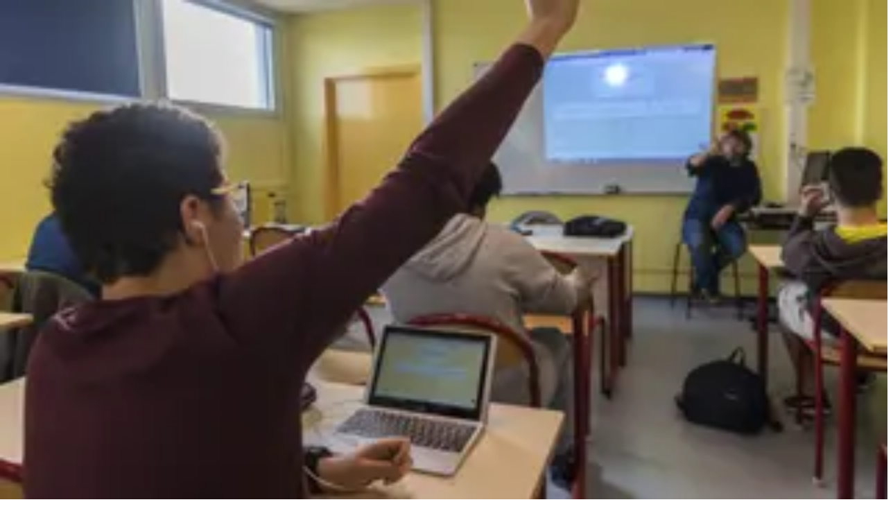

--- FILE ---
content_type: text/html; charset=utf-8
request_url: https://www.univision.com/act
body_size: 43645
content:
<!DOCTYPE html><html class="roboto_flex_f25cb584-module__uS4W_G__variable poppins_d215fb54-module__eurMSW__variable bg-globalNav-background " lang="es" prefix="og: https://ogp.me/ns#"><head><meta charSet="utf-8"/><meta name="viewport" content="width=device-width, initial-scale=1"/><link rel="preload" as="image" imageSrcSet="/_next/image?url=https%3A%2F%2Fst1.uvnimg.com%2Fdims4%2Fdefault%2F9f5776c%2F2147483647%2Fthumbnail%2F2048x1152%2Fquality%2F75%2F%3Furl%3Dhttp%253A%252F%252Fuvn-brightspot.s3.amazonaws.com%252F0c%252F4d%252F85b1e73a478b85a4b82f6fbdb75c%252Fpromo3.jpg&amp;w=96&amp;q=75 96w, /_next/image?url=https%3A%2F%2Fst1.uvnimg.com%2Fdims4%2Fdefault%2F9f5776c%2F2147483647%2Fthumbnail%2F2048x1152%2Fquality%2F75%2F%3Furl%3Dhttp%253A%252F%252Fuvn-brightspot.s3.amazonaws.com%252F0c%252F4d%252F85b1e73a478b85a4b82f6fbdb75c%252Fpromo3.jpg&amp;w=128&amp;q=75 128w, /_next/image?url=https%3A%2F%2Fst1.uvnimg.com%2Fdims4%2Fdefault%2F9f5776c%2F2147483647%2Fthumbnail%2F2048x1152%2Fquality%2F75%2F%3Furl%3Dhttp%253A%252F%252Fuvn-brightspot.s3.amazonaws.com%252F0c%252F4d%252F85b1e73a478b85a4b82f6fbdb75c%252Fpromo3.jpg&amp;w=256&amp;q=75 256w, /_next/image?url=https%3A%2F%2Fst1.uvnimg.com%2Fdims4%2Fdefault%2F9f5776c%2F2147483647%2Fthumbnail%2F2048x1152%2Fquality%2F75%2F%3Furl%3Dhttp%253A%252F%252Fuvn-brightspot.s3.amazonaws.com%252F0c%252F4d%252F85b1e73a478b85a4b82f6fbdb75c%252Fpromo3.jpg&amp;w=320&amp;q=75 320w, /_next/image?url=https%3A%2F%2Fst1.uvnimg.com%2Fdims4%2Fdefault%2F9f5776c%2F2147483647%2Fthumbnail%2F2048x1152%2Fquality%2F75%2F%3Furl%3Dhttp%253A%252F%252Fuvn-brightspot.s3.amazonaws.com%252F0c%252F4d%252F85b1e73a478b85a4b82f6fbdb75c%252Fpromo3.jpg&amp;w=384&amp;q=75 384w, /_next/image?url=https%3A%2F%2Fst1.uvnimg.com%2Fdims4%2Fdefault%2F9f5776c%2F2147483647%2Fthumbnail%2F2048x1152%2Fquality%2F75%2F%3Furl%3Dhttp%253A%252F%252Fuvn-brightspot.s3.amazonaws.com%252F0c%252F4d%252F85b1e73a478b85a4b82f6fbdb75c%252Fpromo3.jpg&amp;w=450&amp;q=75 450w, /_next/image?url=https%3A%2F%2Fst1.uvnimg.com%2Fdims4%2Fdefault%2F9f5776c%2F2147483647%2Fthumbnail%2F2048x1152%2Fquality%2F75%2F%3Furl%3Dhttp%253A%252F%252Fuvn-brightspot.s3.amazonaws.com%252F0c%252F4d%252F85b1e73a478b85a4b82f6fbdb75c%252Fpromo3.jpg&amp;w=550&amp;q=75 550w, /_next/image?url=https%3A%2F%2Fst1.uvnimg.com%2Fdims4%2Fdefault%2F9f5776c%2F2147483647%2Fthumbnail%2F2048x1152%2Fquality%2F75%2F%3Furl%3Dhttp%253A%252F%252Fuvn-brightspot.s3.amazonaws.com%252F0c%252F4d%252F85b1e73a478b85a4b82f6fbdb75c%252Fpromo3.jpg&amp;w=640&amp;q=75 640w, /_next/image?url=https%3A%2F%2Fst1.uvnimg.com%2Fdims4%2Fdefault%2F9f5776c%2F2147483647%2Fthumbnail%2F2048x1152%2Fquality%2F75%2F%3Furl%3Dhttp%253A%252F%252Fuvn-brightspot.s3.amazonaws.com%252F0c%252F4d%252F85b1e73a478b85a4b82f6fbdb75c%252Fpromo3.jpg&amp;w=768&amp;q=75 768w, /_next/image?url=https%3A%2F%2Fst1.uvnimg.com%2Fdims4%2Fdefault%2F9f5776c%2F2147483647%2Fthumbnail%2F2048x1152%2Fquality%2F75%2F%3Furl%3Dhttp%253A%252F%252Fuvn-brightspot.s3.amazonaws.com%252F0c%252F4d%252F85b1e73a478b85a4b82f6fbdb75c%252Fpromo3.jpg&amp;w=1024&amp;q=75 1024w, /_next/image?url=https%3A%2F%2Fst1.uvnimg.com%2Fdims4%2Fdefault%2F9f5776c%2F2147483647%2Fthumbnail%2F2048x1152%2Fquality%2F75%2F%3Furl%3Dhttp%253A%252F%252Fuvn-brightspot.s3.amazonaws.com%252F0c%252F4d%252F85b1e73a478b85a4b82f6fbdb75c%252Fpromo3.jpg&amp;w=1280&amp;q=75 1280w" imageSizes="(min-width: 1280px) 25vw, (min-width: 1024px) 34vw, (min-width: 768px) 50vw, 60vw" fetchPriority="high"/><link rel="stylesheet" href="/_next/static/chunks/a1160d2f677ba57b.css" data-precedence="next"/><link rel="stylesheet" href="/_next/static/chunks/dd6453487aa8a223.css" data-precedence="next"/><link rel="preload" as="script" fetchPriority="low" href="/_next/static/chunks/9e9a2c2565a61a9b.js"/><script src="/_next/static/chunks/76e4a0db5bc8ac14.js" async=""></script><script src="/_next/static/chunks/e411b54cb40b88f8.js" async=""></script><script src="/_next/static/chunks/f66e73477f7b75d1.js" async=""></script><script src="/_next/static/chunks/turbopack-6c34fc8921b2f286.js" async=""></script><script src="/_next/static/chunks/f70b998379950ef2.js" async=""></script><script src="/_next/static/chunks/926c90f9587f5ee6.js" async=""></script><script src="/_next/static/chunks/c663739e9b9117d0.js" async=""></script><script src="/_next/static/chunks/141017da69a59e95.js" async=""></script><script src="/_next/static/chunks/dc5adabbef5fbcc8.js" async=""></script><script src="/_next/static/chunks/13e106ad54dd5156.js" async=""></script><script src="/_next/static/chunks/5acf2059dd51b055.js" async=""></script><script src="/_next/static/chunks/147ccfd68259ef9a.js" async=""></script><script src="/_next/static/chunks/f892460b6693c037.js" async=""></script><script src="/_next/static/chunks/1ff32be88bee17bc.js" async=""></script><link rel="modulepreload" href="/jwplayer/jwplayer.js"/><link rel="preload" href="https://cdn.cookielaw.org/scripttemplates/gpp.stub.js" as="script"/><link rel="preload" href="https://cdn.cookielaw.org/scripttemplates/otSDKStub.js" as="script"/><link rel="preload" href="https://www.googletagmanager.com/gtm.js?id=GTM-TDVV9BR" as="script"/><meta name="next-size-adjust" content=""/><link as="script" href="https://securepubads.g.doubleclick.net" rel="preconnect"/><link as="script" href="https://securepubads.g.doubleclick.net" rel="dns-prefetch"/><link as="script" href="https://www.googletagmanager.com" rel="preconnect"/><link as="script" href="https://www.googletagmanager.com" rel="dns-prefetch"/><link as="script" href="https://sb.scorecardresearch.com" rel="dns-prefetch"/><link as="script" href="https://prebid-server.rubiconproject.com" rel="dns-prefetch"/><link as="script" href="https://api.permutive.com" rel="dns-prefetch"/><link as="script" href="https://cdn-gl.imrworldwide.com" rel="dns-prefetch"/><link as="script" href="https://tpc.googlesyndication.com" rel="dns-prefetch"/><link as="script" href="https://token.rubiconproject.com" rel="dns-prefetch"/><link as="script" href="https://cdn.spotible.com" rel="dns-prefetch"/><link as="script" href="https://pixel.rubiconproject.com" rel="dns-prefetch"/><link as="script" href="https://dt.adsafeprotected.com" rel="dns-prefetch"/><link as="script" href="https://static.adsafeprotected.com" rel="dns-prefetch"/><link href="https://st1.uvnimg.com" rel="dns-prefetch"/><link as="script" href="https://www.google-analytics.com" rel="dns-prefetch"/><link as="script" href="https://c.amazon-adsystem.com" rel="dns-prefetch"/><link as="script" href="https://micro.rubiconproject.com" rel="dns-prefetch"/><link as="script" href="https://www.googletagservices.com" rel="dns-prefetch"/><link as="script" href="https://pixel.adsafeprotected.com" rel="dns-prefetch"/><link as="script" href="https://fastlane.rubiconproject.com" rel="dns-prefetch"/><link as="script" href="https://aax.amazon-adsystem.com" rel="dns-prefetch"/><link as="script" href="https://cdn.taboola.com" rel="dns-prefetch"/><link as="script" href="https://pagead2.googlesyndication.com" rel="dns-prefetch"/><link as="script" href="https://cds.taboola.com" rel="dns-prefetch"/><link as="script" href="https://ib.adnxs.com" rel="dns-prefetch"/><link as="script" href="https://cdn.permutive.com" rel="dns-prefetch"/><link as="script" href="https://static.chartbeat.com" rel="dns-prefetch"/><meta content="yes" name="apple-mobile-web-app-capable"/><meta content="yes" name="mobile-web-app-capable"/><meta content="#121212" name="theme-color"/><title>Examen ACT | Univisión Contigo | Univision</title><meta name="description" content="Un examen para evaluar el conocimiento, el entendimiento y las destrezas matemáticas, inglés, lectura y ciencias. | Univision"/><link rel="manifest" href="/manifest.webmanifest"/><link rel="canonical" href="https://www.univision.com/noticias/act"/><meta property="og:title" content="Examen ACT | Univision Contigo"/><meta property="og:description" content="El examen ACT evalúa el conocimiento, el entendimiento y las destrezas que has adquirido durante tu educación. Contiene exámenes de opción múltiple en cuatro áreas: inglés, matemáticas, lectura y ciencias."/><meta property="og:url" content="https://www.univision.com/noticias/act"/><meta property="og:site_name" content="Univision"/><meta property="og:locale" content="es"/><meta property="og:image" content="https://www.univision.com/api/image/og/us/act"/><meta property="og:type" content="website"/><meta name="twitter:card" content="summary_large_image"/><meta name="twitter:creator" content="@TUDNUSA"/><meta name="twitter:title" content="Examen ACT | Univision Contigo"/><meta name="twitter:description" content="El examen ACT evalúa el conocimiento, el entendimiento y las destrezas que has adquirido durante tu educación. Contiene exámenes de opción múltiple en cuatro áreas: inglés, matemáticas, lectura y ciencias."/><meta name="twitter:image" content="https://www.univision.com/api/image/x/us/act"/><link rel="icon" href="/favicon.ico"/><script>window.setEvoDarkTheme = ()=>{document.documentElement.classList.add("dark")};window.setEvoLightTheme = ()=>{document.documentElement.classList.remove("dark")};</script><script src="/_next/static/chunks/a6dad97d9634a72d.js" noModule=""></script></head><body class="group/body relative z-0" data-ao="false" data-disable-sticky="false"><div hidden=""><!--$--><!--/$--></div><!--$--><!--/$--><div class="relative z-[42] flex h-10 w-full flex-col overflow-hidden border-b border-b-globalNav-bottom-border bg-globalNav-background dark:bg-globalNav-background-dark"><div class="grid grid-cols-4 gap-x-4 px-4 sm:grid-cols-6 sm:gap-x-8 md:grid-cols-12 xl:mx-auto xl:max-w-[88rem] xl:px-0 h-[39px] w-full"><div class="col-span-full -ml-4 flex h-[39px] w-[calc(100%+3rem)]"><div class="remove-scroll flex h-[39px] w-full overflow-x-scroll pl-4 [mask-image:linear-gradient(90deg,rgba(255,255,255,0)0%,rgba(255,255,255,1)16px,rgba(0,0,0,1)calc(100%-82px),rgba(0,0,0,0)100%)] [mask-mode:alpha] sm:[mask-image:none] sm:[mask-mode:unset]"><ul class="flex h-[39px] w-full sm:justify-center"><li class="h-[39px] shrink-0 px-2 text-[10px] font-bold uppercase transition-colors first:px-0 first:pl-0 last:pr-8 md:px-3 text-globalNav-text"><div class="group/global relative flex h-full w-fit flex-col justify-center hover:text-globalNav-selected-text mr-[2px] md:mr-3"><div class="absolute top-0 left-0 h-1 w-full translate-y-[-4px] transition-transform group-hover/global:translate-y-[0px]" style="background-color:transparent"></div><a target="_self" class="flex h-full w-full flex-col justify-center px-1 text-nowrap -ml-1" data-navigation-from="univision" data-navigation-prefix="topnav" data-tracking-event="navigation_click" href="/"><svg class="fill-globalNav-fillIcon h-4 w-4" height="32" viewBox="0 0 256 256" width="32"><g fill="none" fill-rule="evenodd"><path d="M100.069 0v144.176c7.212 0 47.479 1.01 81.595-2.014 8.591-.87 16.993-1.96 24.992-3.338 19.642-3.7 36.189-9.505 41.93-14.278V14.36C233.633 3.318 170.677 0 100.07 0" fill="#00C473"></path><path d="M248.585 126.384v-1.84c-5.742 4.772-22.288 10.583-41.931 14.278-8 1.377-16.4 2.473-24.992 3.343-34.112 3.023-74.378 2.014-81.595 2.014 0 .83 0 1.647.005 2.449a708.813 708.813 0 0 0 .354 20.818c.204 6.999.515 13.935.966 20.658.942 14.278 2.514 27.644 5.004 38.806 2.781 12.481 6.722 22.19 12.236 27.349.088.082.175.174.262.25a133.6 133.6 0 0 0 5.402.117c42.13 0 79.363-20.867 101.84-52.775 8.11-11.505 14.29-26.551 18.1-42.269a127.294 127.294 0 0 0 4.344-33.043c-.005 0-.01.005-.015.005v-.145c.005-.005.015-.01.02-.015" fill="#1D1DEA"></path><path d="M118.63 254.257c-5.514-5.154-9.45-14.867-12.236-27.348-2.485-11.163-4.058-24.523-5.004-38.801-.451-6.729-.762-13.66-.966-20.664a622.093 622.093 0 0 1-.126-4.608c-.14-5.56-.209-10.486-.223-16.205-.005-.802-.005-1.618-.005-2.454-32.733 0-61.093-2.458-74.655-4.912-14.274-2.58-23.778-7.8-25.414-10.428 0 12.167 1.762 26.02 5.053 37.124a122.91 122.91 0 0 0 17.546 36.11c21.526 30.421 56.487 50.747 96.297 52.442-.092-.082-.175-.169-.267-.256" fill="#FF0000"></path><path d="M4.84 8.535C2.164 8.535 0 10.69 0 13.346v115.49c1.64 2.628 11.14 7.85 25.414 10.428 2.194.397 4.79.797 7.717 1.189 15.153 2 39.51 3.724 66.937 3.724v-88.87C69.112 15.635 21.22 8.534 4.84 8.534" fill="#C626B6"></path></g></svg></a></div></li><li class="h-[39px] shrink-0 px-2 text-[10px] font-bold uppercase transition-colors first:px-0 first:pl-0 last:pr-8 md:px-3 text-globalNav-text"><div class="group/global relative flex h-full w-fit flex-col justify-center hover:text-globalNav-selected-text"><div class="absolute top-0 left-0 h-1 w-full translate-y-[-4px] transition-transform group-hover/global:translate-y-[0px] bg-globalNav-bar"></div><a target="_blank" class="flex h-full w-full flex-col justify-center px-1 text-nowrap" data-navigation-from="vix" data-navigation-prefix="topnav" data-tracking-event="navigation_click" href="https://vix.onelink.me/Z4oU/qxdddseu">Vix</a></div></li><li class="h-[39px] shrink-0 px-2 text-[10px] font-bold uppercase transition-colors first:px-0 first:pl-0 last:pr-8 md:px-3 text-globalNav-text"><div class="group/global relative flex h-full w-fit flex-col justify-center hover:text-globalNav-selected-text"><div class="absolute top-0 left-0 h-1 w-full translate-y-[-4px] transition-transform group-hover/global:translate-y-[0px] bg-globalNav-bar"></div><a target="_self" class="flex h-full w-full flex-col justify-center px-1 text-nowrap" data-navigation-from="noticias" data-navigation-prefix="topnav" data-tracking-event="navigation_click" href="/noticias">Noticias</a></div></li><li class="h-[39px] shrink-0 px-2 text-[10px] font-bold uppercase transition-colors first:px-0 first:pl-0 last:pr-8 md:px-3 text-globalNav-text"><div class="group/global relative flex h-full w-fit flex-col justify-center hover:text-globalNav-selected-text"><div class="absolute top-0 left-0 h-1 w-full translate-y-[-4px] transition-transform group-hover/global:translate-y-[0px] bg-globalNav-bar"></div><a target="_self" class="flex h-full w-full flex-col justify-center px-1 text-nowrap" data-navigation-from="shows" data-navigation-prefix="topnav" data-tracking-event="navigation_click" href="/shows">Shows</a></div></li><li class="h-[39px] shrink-0 px-2 text-[10px] font-bold uppercase transition-colors first:px-0 first:pl-0 last:pr-8 md:px-3 text-globalNav-text"><div class="group/global relative flex h-full w-fit flex-col justify-center hover:text-globalNav-selected-text"><div class="absolute top-0 left-0 h-1 w-full translate-y-[-4px] transition-transform group-hover/global:translate-y-[0px] bg-globalNav-bar"></div><a target="_self" class="flex h-full w-full flex-col justify-center px-1 text-nowrap" data-navigation-from="famosos" data-navigation-prefix="topnav" data-tracking-event="navigation_click" href="/famosos">Famosos</a></div></li><li class="h-[39px] shrink-0 px-2 text-[10px] font-bold uppercase transition-colors first:px-0 first:pl-0 last:pr-8 md:px-3 text-globalNav-text"><div class="group/global relative flex h-full w-fit flex-col justify-center hover:text-globalNav-selected-text"><div class="absolute top-0 left-0 h-1 w-full translate-y-[-4px] transition-transform group-hover/global:translate-y-[0px] bg-globalNav-bar"></div><a target="_self" class="flex h-full w-full flex-col justify-center px-1 text-nowrap" data-navigation-from="deportes" data-navigation-prefix="topnav" data-tracking-event="navigation_click" href="https://www.tudn.com">Deportes</a></div></li><li class="h-[39px] shrink-0 px-2 text-[10px] font-bold uppercase transition-colors first:px-0 first:pl-0 last:pr-8 md:px-3 text-globalNav-text"><div class="group/global relative flex h-full w-fit flex-col justify-center hover:text-globalNav-selected-text"><div class="absolute top-0 left-0 h-1 w-full translate-y-[-4px] transition-transform group-hover/global:translate-y-[0px] bg-globalNav-bar"></div><a target="_self" class="flex h-full w-full flex-col justify-center px-1 text-nowrap" data-navigation-from="radio" data-navigation-prefix="topnav" data-tracking-event="navigation_click" href="/radio">Radio</a></div></li><li class="h-[39px] shrink-0 px-2 text-[10px] font-bold uppercase transition-colors first:px-0 first:pl-0 last:pr-8 md:px-3 text-globalNav-text"><div class="group/global relative flex h-full w-fit flex-col justify-center hover:text-globalNav-selected-text"><div class="absolute top-0 left-0 h-1 w-full translate-y-[-4px] transition-transform group-hover/global:translate-y-[0px] bg-globalNav-bar"></div><a target="_blank" class="flex h-full w-full flex-col justify-center px-1 text-nowrap" data-navigation-from="shop" data-navigation-prefix="topnav" data-tracking-event="navigation_click" href="https://shop.univision.com">Shop</a></div></li></ul></div></div></div></div><!--$--><!--/$--><style>
          .bodyWrapper {
            overflow: clip;
            height: auto;
          }

          footer {
            display: block;
          }
        </style><header class="top-0 z-50 h-14 w-full bg-mainHeader-background md:h-16 xl:h-16 dark:bg-mainHeader-background-dark block"><div class="grid grid-cols-4 gap-x-4 px-4 sm:grid-cols-6 sm:gap-x-8 md:grid-cols-12 xl:mx-auto xl:max-w-[88rem] xl:px-0 h-full grid-cols-5"><div class="relative col-start-1 row-start-1 -mr-1 flex h-[30px] w-[30px] shrink-0 self-center lg:col-start-1"><div class="absolute top-0 right-0 w-full"><button aria-expanded="false" aria-label="Menu" class="absolute z-20 -ml-1 h-[30px] w-[30px]" type="button"><svg class="transform-gpu transition-transform duration-300 rotate-0" viewBox="0 0 30 30"><path class="fill-hamburger-icon stroke-hamburger-icon stroke-2 transition-colors duration-300" stroke-linecap="round" d="M 7 9 L 23.5 9"></path><path class="fill-hamburger-icon stroke-hamburger-icon stroke-2 transition-colors duration-300" stroke-linecap="round" d="M 7 15 L 23.5 15"></path><path class="fill-hamburger-icon stroke-hamburger-icon stroke-2 transition-colors duration-300" stroke-linecap="round" d="M 7 21 L 23.5 21"></path></svg></button></div></div><a aria-label="Univision" class="group z-1 col-start-1 col-end-4 row-start-1 ml-14 flex w-fit items-center self-center md:z-30 lg:col-start-1 lg:col-end-5" title="Ir a la página de inicio" href="/"><svg class="mr-[6px] h-[27px] w-[27px] shrink-0 fill-white md:mr-[14px]" height="32" viewBox="0 0 256 256" width="32"><g fill="none" fill-rule="evenodd"><path d="M100.069 0v144.176c7.212 0 47.479 1.01 81.595-2.014 8.591-.87 16.993-1.96 24.992-3.338 19.642-3.7 36.189-9.505 41.93-14.278V14.36C233.633 3.318 170.677 0 100.07 0" fill="#00C473"></path><path d="M248.585 126.384v-1.84c-5.742 4.772-22.288 10.583-41.931 14.278-8 1.377-16.4 2.473-24.992 3.343-34.112 3.023-74.378 2.014-81.595 2.014 0 .83 0 1.647.005 2.449a708.813 708.813 0 0 0 .354 20.818c.204 6.999.515 13.935.966 20.658.942 14.278 2.514 27.644 5.004 38.806 2.781 12.481 6.722 22.19 12.236 27.349.088.082.175.174.262.25a133.6 133.6 0 0 0 5.402.117c42.13 0 79.363-20.867 101.84-52.775 8.11-11.505 14.29-26.551 18.1-42.269a127.294 127.294 0 0 0 4.344-33.043c-.005 0-.01.005-.015.005v-.145c.005-.005.015-.01.02-.015" fill="#1D1DEA"></path><path d="M118.63 254.257c-5.514-5.154-9.45-14.867-12.236-27.348-2.485-11.163-4.058-24.523-5.004-38.801-.451-6.729-.762-13.66-.966-20.664a622.093 622.093 0 0 1-.126-4.608c-.14-5.56-.209-10.486-.223-16.205-.005-.802-.005-1.618-.005-2.454-32.733 0-61.093-2.458-74.655-4.912-14.274-2.58-23.778-7.8-25.414-10.428 0 12.167 1.762 26.02 5.053 37.124a122.91 122.91 0 0 0 17.546 36.11c21.526 30.421 56.487 50.747 96.297 52.442-.092-.082-.175-.169-.267-.256" fill="#FF0000"></path><path d="M4.84 8.535C2.164 8.535 0 10.69 0 13.346v115.49c1.64 2.628 11.14 7.85 25.414 10.428 2.194.397 4.79.797 7.717 1.189 15.153 2 39.51 3.724 66.937 3.724v-88.87C69.112 15.635 21.22 8.534 4.84 8.534" fill="#C626B6"></path></g></svg><svg class="h-[14px] w-[106px] shrink-0 fill-white transition-colors group-hover:fill-white/70" fill="#174A7C" height="32" viewBox="0 0 106 14" width="32"><path d="M34.118 13.4h-3.405V.759h3.405zm21.872 0h-3.419V.759h3.419zm19.039 0h-3.405V.759h3.405zm-56.415.003V6.406c0-1.731 1.315-2.764 2.79-2.764 1.579 0 2.806 1.208 2.806 2.764v6.997h3.404V6.537c0-3.2-2.235-6.037-6.136-6.037-4.194 0-6.283 2.822-6.283 6.037v6.866h3.419Zm78.245 0V6.406c0-1.731 1.315-2.764 2.791-2.764 1.578 0 2.805 1.208 2.805 2.764v6.997h3.405V6.537c0-3.2-2.236-6.037-6.137-6.037-4.194 0-6.283 2.822-6.283 6.037v6.866h3.419ZM43.352 8.469 46.83.759h3.536L44.521 13.4h-2.352L36.324.759h3.536zm17.022 1.079c.862.786 2.207 1.251 3.478 1.251.92 0 1.622-.436 1.622-1.062 0-1.905-6.152-1.222-6.152-5.295 0-2.43 2.353-3.942 4.866-3.942 1.651 0 3.463.626 4.296 1.28l-1.593 2.46c-.658-.466-1.52-.859-2.44-.859-.921 0-1.724.364-1.724 1.004 0 1.644 6.151.99 6.151 5.382 0 2.415-2.382 3.914-5.055 3.914a8.687 8.687 0 0 1-5.1-1.702l1.651-2.415v-.015ZM84.249.5c3.857 0 6.75 2.953 6.75 6.604 0 3.652-2.907 6.576-6.75 6.576s-6.765-2.924-6.765-6.576C77.484 3.453 80.406.5 84.249.5Zm0 10.037c1.987 0 3.346-1.542 3.346-3.433 0-1.89-1.359-3.476-3.346-3.476s-3.361 1.57-3.361 3.476 1.374 3.433 3.361 3.433ZM9.015.759v6.997c0 1.73-1.33 2.778-2.805 2.778-1.564 0-2.805-1.222-2.805-2.778V.759H0v6.866c0 3.2 2.236 6.037 6.137 6.037 4.193 0 6.283-2.822 6.283-6.037V.759H9.015Z"></path></svg></a></div></header><div class="bodyWrapper"><script type="application/ld+json">{
  "@context": "https://schema.org",
  "@type": "BreadcrumbList",
  "itemListElement": [
    {
      "@type": "ListItem",
      "position": 1,
      "name": "N+ UNIVISION",
      "item": "https://www.univision.com/noticias"
    },
    {
      "@type": "ListItem",
      "position": 2,
      "name": "ESPECIALES ",
      "item": "https://www.univision.com/noticias/especiales"
    },
    {
      "@type": "ListItem",
      "position": 3,
      "name": "EXAMEN ACT | UNIVISION CONTIGO",
      "item": "https://www.univision.com/noticias/act"
    }
  ]
}</script><div class="bg-widgets-background dark:bg-black"><h1 class="hidden">Examen ACT | Univisión Contigo | Univision</h1><div class="w-full dark:bg-black bg-widgets-background" data-widget-position="1" data-widget-type="ALL_EXTERNAL_EMBED"><div class="min-h-25 w-full py-4 [content-visibility:auto] md:py-6"><div class=""></div></div></div><div class="w-full dark:bg-black bg-widgets-background" data-widget-position="2" data-widget-type="GRID_WIDGET"><div class="dark:bg-black"><div class="grid grid-cols-4 gap-x-4 px-4 sm:grid-cols-6 sm:gap-x-8 md:grid-cols-12 xl:mx-auto xl:max-w-[88rem] xl:px-0 gap-y-6 p-4 sm:gap-y-8 md:gap-y-8 md:py-6"><div class="col-span-full flex flex-col gap-y-4 sm:col-span-4 md:col-span-6 md:gap-y-6"><div class="relative flex h-full sm:aspect-1/1 sm:overflow-hidden" data-card-id="00000179-8177-d78c-a1ff-cff75cbd0002" data-card-type="story-dynamic-large"><div class="flex w-full flex-col sm:h-full" data-card-img="Asiste a esta conversación virtual de Univision y ACT sobre cómo hacer realidad el éxito universitario para los latinos"><a class="peer" href="/noticias/especiales/evento-de-latinos-college-act-univision"><figure class="relative aspect-16/9 shrink-0 overflow-hidden"><img alt="Asiste a esta conversación virtual de Univision y ACT sobre cómo hacer realidad el éxito universitario para los latinos" fetchPriority="high" decoding="async" data-nimg="fill" class="object-cover" style="position:absolute;height:100%;width:100%;left:0;top:0;right:0;bottom:0;color:transparent" sizes="(min-width: 1280px) 25vw, (min-width: 1024px) 34vw, (min-width: 768px) 50vw, 60vw" srcSet="/_next/image?url=https%3A%2F%2Fst1.uvnimg.com%2Fdims4%2Fdefault%2F9f5776c%2F2147483647%2Fthumbnail%2F2048x1152%2Fquality%2F75%2F%3Furl%3Dhttp%253A%252F%252Fuvn-brightspot.s3.amazonaws.com%252F0c%252F4d%252F85b1e73a478b85a4b82f6fbdb75c%252Fpromo3.jpg&amp;w=96&amp;q=75 96w, /_next/image?url=https%3A%2F%2Fst1.uvnimg.com%2Fdims4%2Fdefault%2F9f5776c%2F2147483647%2Fthumbnail%2F2048x1152%2Fquality%2F75%2F%3Furl%3Dhttp%253A%252F%252Fuvn-brightspot.s3.amazonaws.com%252F0c%252F4d%252F85b1e73a478b85a4b82f6fbdb75c%252Fpromo3.jpg&amp;w=128&amp;q=75 128w, /_next/image?url=https%3A%2F%2Fst1.uvnimg.com%2Fdims4%2Fdefault%2F9f5776c%2F2147483647%2Fthumbnail%2F2048x1152%2Fquality%2F75%2F%3Furl%3Dhttp%253A%252F%252Fuvn-brightspot.s3.amazonaws.com%252F0c%252F4d%252F85b1e73a478b85a4b82f6fbdb75c%252Fpromo3.jpg&amp;w=256&amp;q=75 256w, /_next/image?url=https%3A%2F%2Fst1.uvnimg.com%2Fdims4%2Fdefault%2F9f5776c%2F2147483647%2Fthumbnail%2F2048x1152%2Fquality%2F75%2F%3Furl%3Dhttp%253A%252F%252Fuvn-brightspot.s3.amazonaws.com%252F0c%252F4d%252F85b1e73a478b85a4b82f6fbdb75c%252Fpromo3.jpg&amp;w=320&amp;q=75 320w, /_next/image?url=https%3A%2F%2Fst1.uvnimg.com%2Fdims4%2Fdefault%2F9f5776c%2F2147483647%2Fthumbnail%2F2048x1152%2Fquality%2F75%2F%3Furl%3Dhttp%253A%252F%252Fuvn-brightspot.s3.amazonaws.com%252F0c%252F4d%252F85b1e73a478b85a4b82f6fbdb75c%252Fpromo3.jpg&amp;w=384&amp;q=75 384w, /_next/image?url=https%3A%2F%2Fst1.uvnimg.com%2Fdims4%2Fdefault%2F9f5776c%2F2147483647%2Fthumbnail%2F2048x1152%2Fquality%2F75%2F%3Furl%3Dhttp%253A%252F%252Fuvn-brightspot.s3.amazonaws.com%252F0c%252F4d%252F85b1e73a478b85a4b82f6fbdb75c%252Fpromo3.jpg&amp;w=450&amp;q=75 450w, /_next/image?url=https%3A%2F%2Fst1.uvnimg.com%2Fdims4%2Fdefault%2F9f5776c%2F2147483647%2Fthumbnail%2F2048x1152%2Fquality%2F75%2F%3Furl%3Dhttp%253A%252F%252Fuvn-brightspot.s3.amazonaws.com%252F0c%252F4d%252F85b1e73a478b85a4b82f6fbdb75c%252Fpromo3.jpg&amp;w=550&amp;q=75 550w, /_next/image?url=https%3A%2F%2Fst1.uvnimg.com%2Fdims4%2Fdefault%2F9f5776c%2F2147483647%2Fthumbnail%2F2048x1152%2Fquality%2F75%2F%3Furl%3Dhttp%253A%252F%252Fuvn-brightspot.s3.amazonaws.com%252F0c%252F4d%252F85b1e73a478b85a4b82f6fbdb75c%252Fpromo3.jpg&amp;w=640&amp;q=75 640w, /_next/image?url=https%3A%2F%2Fst1.uvnimg.com%2Fdims4%2Fdefault%2F9f5776c%2F2147483647%2Fthumbnail%2F2048x1152%2Fquality%2F75%2F%3Furl%3Dhttp%253A%252F%252Fuvn-brightspot.s3.amazonaws.com%252F0c%252F4d%252F85b1e73a478b85a4b82f6fbdb75c%252Fpromo3.jpg&amp;w=768&amp;q=75 768w, /_next/image?url=https%3A%2F%2Fst1.uvnimg.com%2Fdims4%2Fdefault%2F9f5776c%2F2147483647%2Fthumbnail%2F2048x1152%2Fquality%2F75%2F%3Furl%3Dhttp%253A%252F%252Fuvn-brightspot.s3.amazonaws.com%252F0c%252F4d%252F85b1e73a478b85a4b82f6fbdb75c%252Fpromo3.jpg&amp;w=1024&amp;q=75 1024w, /_next/image?url=https%3A%2F%2Fst1.uvnimg.com%2Fdims4%2Fdefault%2F9f5776c%2F2147483647%2Fthumbnail%2F2048x1152%2Fquality%2F75%2F%3Furl%3Dhttp%253A%252F%252Fuvn-brightspot.s3.amazonaws.com%252F0c%252F4d%252F85b1e73a478b85a4b82f6fbdb75c%252Fpromo3.jpg&amp;w=1280&amp;q=75 1280w" src="/_next/image?url=https%3A%2F%2Fst1.uvnimg.com%2Fdims4%2Fdefault%2F9f5776c%2F2147483647%2Fthumbnail%2F2048x1152%2Fquality%2F75%2F%3Furl%3Dhttp%253A%252F%252Fuvn-brightspot.s3.amazonaws.com%252F0c%252F4d%252F85b1e73a478b85a4b82f6fbdb75c%252Fpromo3.jpg&amp;w=1280&amp;q=75"/></figure></a><div class="w-full grow bg-cards-background headline-peer-parent dark:bg-cards-dark-background"><div class="relative flex flex-col bg-cards-background p-4 text-black sm:h-full dark:bg-cards-dark-background dark:text-white gap-4 sm:justify-between sm:gap-0 sm:px-8 sm:py-6 xl:gap-4"><a class="group" href="/noticias/especiales/evento-de-latinos-college-act-univision"><h3 class="pb-0.5 text-pretty first-letter:uppercase card-title-xl lg:card-title-2xl line-clamp-4 md:line-clamp-3"><span class="headline-underline-position group-hover:headline-underline-color group-active:headline-underline-color">Asiste a esta conversación virtual de Univision y ACT sobre cómo hacer realidad el éxito universitario para los latinos</span></h3></a><p class="hidden card-description-l sm:line-clamp-2 sm:card-description-m md:card-description-m lg:card-description-l">Este miércoles 19, un panel de expertos expondrá datos sobre la inscripción de alumnos latinos en instituciones de educación superior del país, la necesidad de que los jóvenes desarrollen su aprendizaje social y emocional, y contestarán las preguntas de la audiencia. <i>El evento será en inglés.</i></p><div class="flex h-fit w-full items-center justify-start place-self-center"><a class="line-clamp-1 shrink pr-2 label-xs font-bold break-words text-cards-parent hover:underline hover:decoration-2 active:underline active:decoration-2 dark:text-cards-parent-dark md:max-w-60" href="/noticias/especiales">Especiales </a><div class="flex self-center justify-self-center border-l border-grayscale-40 pl-2"><div class="flex items-center"><svg class="fill-black dark:fill-white group-hover:dark:fill-black" fill="#000000" height="16" viewBox="0 0 256 256" width="16"><path clip-rule="evenodd" d="M40 76H216C218.122 76 220.157 75.1571 221.657 73.6569C223.157 72.1566 224 70.1218 224 68C224 65.8782 223.157 63.8434 221.657 62.3431C220.157 60.8429 218.122 60 216 60H40C37.8782 60 35.8434 60.8429 34.3431 62.3431C32.8429 63.8434 32 65.8782 32 68C32 70.1218 32.8429 72.1566 34.3431 73.6569C35.8434 75.1571 37.8782 76 40 76Z" fill-rule="evenodd"></path><path clip-rule="evenodd" d="M40 116H168C170.122 116 172.157 115.157 173.657 113.657C175.157 112.157 176 110.122 176 108C176 105.878 175.157 103.843 173.657 102.343C172.157 100.843 170.122 100 168 100H40C37.8782 100 35.8434 100.843 34.3431 102.343C32.8429 103.843 32 105.878 32 108C32 110.122 32.8429 112.157 34.3431 113.657C35.8434 115.157 37.8782 116 40 116Z" fill-rule="evenodd"></path><path clip-rule="evenodd" d="M216 140H40C37.8782 140 35.8434 140.843 34.3431 142.343C32.8429 143.843 32 145.878 32 148C32 150.122 32.8429 152.157 34.3431 153.657C35.8434 155.157 37.8782 156 40 156H216C218.122 156 220.157 155.157 221.657 153.657C223.157 152.157 224 150.122 224 148C224 145.878 223.157 143.843 221.657 142.343C220.157 140.843 218.122 140 216 140Z" fill-rule="evenodd"></path><path clip-rule="evenodd" d="M168 180H40C37.8782 180 35.8434 180.843 34.3431 182.343C32.8429 183.843 32 185.878 32 188C32 190.122 32.8429 192.157 34.3431 193.657C35.8434 195.157 37.8782 196 40 196H168C170.122 196 172.157 195.157 173.657 193.657C175.157 192.157 176 190.122 176 188C176 185.878 175.157 183.843 173.657 182.343C172.157 180.843 170.122 180 168 180Z" fill-rule="evenodd"></path></svg><span class="line-clamp-1 max-w-[120px] pl-2 label-xs lowercase dark:text-white group-hover:dark:text-black">1<!-- --> min</span></div></div></div></div></div></div></div></div><div class="col-span-full grid gap-y-6 sm:col-span-2 sm:h-full sm:grid-cols-none sm:gap-y-6 md:col-span-3 md:gap-8 lg:gap-8"><div class="relative flex h-[122px] w-full flex-row sm:aspect-1/1 sm:h-auto sm:flex-col sm:overflow-hidden" data-card-id="00000179-007e-dd6e-a1fd-a6fef4110000" data-card-title="Tener un título universitario sigue valiendo la pena: aprende más en este video" data-card-type="preview-horizontalDynamic-small" data-content-id="00000179-007e-dd6e-a1fd-a6fef4110000" data-content-type="video"><a class="peer relative aspect-4/3 h-full shrink-0 sm:aspect-16/9 sm:h-auto" href="/noticias/tener-un-titulo-universitario-sigue-valiendo-la-pena-aprende-mas-en-este-video-video"><div class="absolute z-2 flex h-full w-full items-center justify-center bg-gradient-to-b from-transparent via-transparent to-black/50"><svg class="h-8 w-8 fill-white drop-shadow-sm" fill="#000000" height="32" viewBox="0 0 256 256" width="32"><path clip-rule="evenodd" d="m232.3 114.3-144-87.9a15.5 15.5 0 0 0-16.1-.3A15.8 15.8 0 0 0 64 40v176a15.8 15.8 0 0 0 8.2 13.9 15.496 15.496 0 0 0 16.1-.3l144-87.9a15.997 15.997 0 0 0 5.668-21.566 15.997 15.997 0 0 0-5.668-5.834Z" fill-rule="evenodd"></path></svg></div><figure class="relative z-0 h-full w-full"><img alt="Tener un título universitario sigue valiendo la pena: aprende más en este video" fetchPriority="low" loading="lazy" decoding="async" data-nimg="fill" class="object-cover" style="position:absolute;height:100%;width:100%;left:0;top:0;right:0;bottom:0;color:transparent" sizes="(min-width: 768px) 20vw, 38vw" srcSet="/_next/image?url=https%3A%2F%2Fst1.uvnimg.com%2Fdims4%2Fdefault%2F6864385%2F2147483647%2Fthumbnail%2F2048x1152%2Fquality%2F75%2F%3Furl%3Dhttp%253A%252F%252Fuvn-brightspot.s3.amazonaws.com%252Fe2%252Ff3%252F871d45e0451c81c05d25c1687a05%252F76c644ab24dd44d7b696595d27bd68ec&amp;w=64&amp;q=75 64w, /_next/image?url=https%3A%2F%2Fst1.uvnimg.com%2Fdims4%2Fdefault%2F6864385%2F2147483647%2Fthumbnail%2F2048x1152%2Fquality%2F75%2F%3Furl%3Dhttp%253A%252F%252Fuvn-brightspot.s3.amazonaws.com%252Fe2%252Ff3%252F871d45e0451c81c05d25c1687a05%252F76c644ab24dd44d7b696595d27bd68ec&amp;w=96&amp;q=75 96w, /_next/image?url=https%3A%2F%2Fst1.uvnimg.com%2Fdims4%2Fdefault%2F6864385%2F2147483647%2Fthumbnail%2F2048x1152%2Fquality%2F75%2F%3Furl%3Dhttp%253A%252F%252Fuvn-brightspot.s3.amazonaws.com%252Fe2%252Ff3%252F871d45e0451c81c05d25c1687a05%252F76c644ab24dd44d7b696595d27bd68ec&amp;w=128&amp;q=75 128w, /_next/image?url=https%3A%2F%2Fst1.uvnimg.com%2Fdims4%2Fdefault%2F6864385%2F2147483647%2Fthumbnail%2F2048x1152%2Fquality%2F75%2F%3Furl%3Dhttp%253A%252F%252Fuvn-brightspot.s3.amazonaws.com%252Fe2%252Ff3%252F871d45e0451c81c05d25c1687a05%252F76c644ab24dd44d7b696595d27bd68ec&amp;w=256&amp;q=75 256w, /_next/image?url=https%3A%2F%2Fst1.uvnimg.com%2Fdims4%2Fdefault%2F6864385%2F2147483647%2Fthumbnail%2F2048x1152%2Fquality%2F75%2F%3Furl%3Dhttp%253A%252F%252Fuvn-brightspot.s3.amazonaws.com%252Fe2%252Ff3%252F871d45e0451c81c05d25c1687a05%252F76c644ab24dd44d7b696595d27bd68ec&amp;w=320&amp;q=75 320w, /_next/image?url=https%3A%2F%2Fst1.uvnimg.com%2Fdims4%2Fdefault%2F6864385%2F2147483647%2Fthumbnail%2F2048x1152%2Fquality%2F75%2F%3Furl%3Dhttp%253A%252F%252Fuvn-brightspot.s3.amazonaws.com%252Fe2%252Ff3%252F871d45e0451c81c05d25c1687a05%252F76c644ab24dd44d7b696595d27bd68ec&amp;w=384&amp;q=75 384w, /_next/image?url=https%3A%2F%2Fst1.uvnimg.com%2Fdims4%2Fdefault%2F6864385%2F2147483647%2Fthumbnail%2F2048x1152%2Fquality%2F75%2F%3Furl%3Dhttp%253A%252F%252Fuvn-brightspot.s3.amazonaws.com%252Fe2%252Ff3%252F871d45e0451c81c05d25c1687a05%252F76c644ab24dd44d7b696595d27bd68ec&amp;w=450&amp;q=75 450w, /_next/image?url=https%3A%2F%2Fst1.uvnimg.com%2Fdims4%2Fdefault%2F6864385%2F2147483647%2Fthumbnail%2F2048x1152%2Fquality%2F75%2F%3Furl%3Dhttp%253A%252F%252Fuvn-brightspot.s3.amazonaws.com%252Fe2%252Ff3%252F871d45e0451c81c05d25c1687a05%252F76c644ab24dd44d7b696595d27bd68ec&amp;w=550&amp;q=75 550w, /_next/image?url=https%3A%2F%2Fst1.uvnimg.com%2Fdims4%2Fdefault%2F6864385%2F2147483647%2Fthumbnail%2F2048x1152%2Fquality%2F75%2F%3Furl%3Dhttp%253A%252F%252Fuvn-brightspot.s3.amazonaws.com%252Fe2%252Ff3%252F871d45e0451c81c05d25c1687a05%252F76c644ab24dd44d7b696595d27bd68ec&amp;w=640&amp;q=75 640w, /_next/image?url=https%3A%2F%2Fst1.uvnimg.com%2Fdims4%2Fdefault%2F6864385%2F2147483647%2Fthumbnail%2F2048x1152%2Fquality%2F75%2F%3Furl%3Dhttp%253A%252F%252Fuvn-brightspot.s3.amazonaws.com%252Fe2%252Ff3%252F871d45e0451c81c05d25c1687a05%252F76c644ab24dd44d7b696595d27bd68ec&amp;w=768&amp;q=75 768w, /_next/image?url=https%3A%2F%2Fst1.uvnimg.com%2Fdims4%2Fdefault%2F6864385%2F2147483647%2Fthumbnail%2F2048x1152%2Fquality%2F75%2F%3Furl%3Dhttp%253A%252F%252Fuvn-brightspot.s3.amazonaws.com%252Fe2%252Ff3%252F871d45e0451c81c05d25c1687a05%252F76c644ab24dd44d7b696595d27bd68ec&amp;w=1024&amp;q=75 1024w, /_next/image?url=https%3A%2F%2Fst1.uvnimg.com%2Fdims4%2Fdefault%2F6864385%2F2147483647%2Fthumbnail%2F2048x1152%2Fquality%2F75%2F%3Furl%3Dhttp%253A%252F%252Fuvn-brightspot.s3.amazonaws.com%252Fe2%252Ff3%252F871d45e0451c81c05d25c1687a05%252F76c644ab24dd44d7b696595d27bd68ec&amp;w=1280&amp;q=75 1280w" src="/_next/image?url=https%3A%2F%2Fst1.uvnimg.com%2Fdims4%2Fdefault%2F6864385%2F2147483647%2Fthumbnail%2F2048x1152%2Fquality%2F75%2F%3Furl%3Dhttp%253A%252F%252Fuvn-brightspot.s3.amazonaws.com%252Fe2%252Ff3%252F871d45e0451c81c05d25c1687a05%252F76c644ab24dd44d7b696595d27bd68ec&amp;w=1280&amp;q=75"/></figure></a><div class="flex h-full grow flex-col justify-between bg-cards-background headline-peer-parent py-2 pr-2 pl-3 dark:bg-cards-dark-background md:p-4"><a class="group" href="/noticias/tener-un-titulo-universitario-sigue-valiendo-la-pena-aprende-mas-en-este-video-video"><h3 class="card-title-m text-pretty text-black dark:text-white line-clamp-4 sm:card-title-s lg:card-title-l"><span class="headline-underline-position group-hover:headline-underline-color group-active:headline-underline-color">Tener un título universitario sigue valiendo la pena: aprende más en este video</span></h3></a><div class="flex flex-row label-xs"><a class="line-clamp-1 shrink pr-2 font-bold text-cards-parent hover:underline active:underline dark:text-cards-parent-dark" href="/noticias">N+ Univision</a><div class="absolute bottom-2 left-2 z-2 flex shrink-0 flex-row text-white sm:relative sm:bottom-0 sm:left-0 sm:border-l sm:border-light-grey sm:pl-2 sm:text-dark-gray dark:text-white"><svg class="fill-white sm:fill-dark-gray dark:sm:fill-white" fill="#000000" height="16" viewBox="0 0 256 256" width="16"><path clip-rule="evenodd" d="M127.988 40.4h-.637c-.436 0-1.071.004-1.886.013-1.629.017-3.98.056-6.9.144-5.836.175-13.969.544-23.175 1.322-18.211 1.537-41.396 4.728-59.245 11.548l-.118.046a24.102 24.102 0 0 0-14.37 16.316l-.008.03C19.158 79.568 16 97.645 16 128c0 30.355 3.158 48.432 5.65 58.181l.007.03a24.103 24.103 0 0 0 14.37 16.316l.118.046c17.85 6.82 41.034 10.011 59.244 11.549a433.71 433.71 0 0 0 23.176 1.321c2.92.088 5.271.127 6.9.145.815.008 1.45.011 1.886.012l.502.001.135-.001h.024l.135.001.502-.001c.436-.001 1.071-.004 1.886-.012 1.629-.018 3.98-.057 6.9-.145a433.753 433.753 0 0 0 23.176-1.321c18.21-1.538 41.395-4.729 59.244-11.549l.118-.046a24.105 24.105 0 0 0 14.37-16.316l.008-.03C236.842 176.432 240 158.355 240 128c0-30.355-3.158-48.432-5.649-58.18l-.008-.03a24.097 24.097 0 0 0-14.37-16.317l-.118-.046c-17.849-6.82-41.034-10.011-59.244-11.548a433.651 433.651 0 0 0-23.176-1.322c-2.92-.088-5.271-.127-6.9-.144-.815-.009-1.45-.012-1.886-.013h-.661Zm-.03 159.2h.111l.105.001.44-.001c.393 0 .983-.003 1.751-.012a340.79 340.79 0 0 0 6.59-.137 417.805 417.805 0 0 0 22.309-1.273c17.889-1.51 39.169-4.562 54.813-10.525a8.105 8.105 0 0 0 4.777-5.451C220.962 173.944 224 157.225 224 128c0-29.224-3.038-45.944-5.146-54.202a8.102 8.102 0 0 0-4.777-5.45c-15.644-5.963-36.924-9.016-54.813-10.526a417.574 417.574 0 0 0-22.309-1.272 342.885 342.885 0 0 0-6.59-.138c-.768-.008-1.358-.011-1.751-.012h-1.228c-.393 0-.983.004-1.751.012-1.537.016-3.784.053-6.59.138-5.618.168-13.454.524-22.31 1.272-17.888 1.51-39.168 4.563-54.812 10.525a8.1 8.1 0 0 0-4.777 5.451C35.038 82.056 32 98.776 32 128c0 29.225 3.038 45.944 5.146 54.202a8.103 8.103 0 0 0 4.777 5.451c15.644 5.963 36.924 9.015 54.813 10.525a417.848 417.848 0 0 0 22.309 1.273c2.806.084 5.053.121 6.59.137.768.009 1.358.012 1.751.012l.44.001.105-.001h.027ZM108.225 88.947a8.001 8.001 0 0 1 8.213.397l48 32a8 8 0 0 1 0 13.313l-48 32A8 8 0 0 1 104 160V96a8 8 0 0 1 4.225-7.053ZM120 110.948v34.104L145.578 128 120 110.948Z" fill-rule="evenodd"></path></svg><span class="pl-1">1:10<!-- --> min</span></div></div></div></div><div class="relative flex aspect-1/1 overflow-hidden" data-card-id="0000016d-2718-d677-a7fd-ff5ed2b10001" data-card-type="externalPromo-horizontalDynamic-small"><div class="flex h-full w-full flex-col" data-card-img="El Centro para la Equidad en el Aprendizaje de ACT y Univision se unen para investigar y apoyar a los estudiantes hispanos "><a target="_blank" class="peer aspect-16/9" href="http://leadershipblog.act.org/2019/09/acts-center-for-equity-in-learning-and.html"><figure class="relative aspect-16/9 shrink-0 overflow-hidden"><img alt="El Centro para la Equidad en el Aprendizaje de ACT y Univision se unen para investigar y apoyar a los estudiantes hispanos " fetchPriority="low" loading="lazy" decoding="async" data-nimg="fill" class="object-cover" style="position:absolute;height:100%;width:100%;left:0;top:0;right:0;bottom:0;color:transparent" sizes="(min-width: 1280px) 18vw, (min-width: 1024px) 20vw, (min-width: 768px) 30vw, 60vw" srcSet="/_next/image?url=https%3A%2F%2Fst1.uvnimg.com%2F92%2F91%2F893c91314a319352e0ae5e84003d%2Fact-v2.jpg&amp;w=64&amp;q=75 64w, /_next/image?url=https%3A%2F%2Fst1.uvnimg.com%2F92%2F91%2F893c91314a319352e0ae5e84003d%2Fact-v2.jpg&amp;w=96&amp;q=75 96w, /_next/image?url=https%3A%2F%2Fst1.uvnimg.com%2F92%2F91%2F893c91314a319352e0ae5e84003d%2Fact-v2.jpg&amp;w=128&amp;q=75 128w, /_next/image?url=https%3A%2F%2Fst1.uvnimg.com%2F92%2F91%2F893c91314a319352e0ae5e84003d%2Fact-v2.jpg&amp;w=256&amp;q=75 256w, /_next/image?url=https%3A%2F%2Fst1.uvnimg.com%2F92%2F91%2F893c91314a319352e0ae5e84003d%2Fact-v2.jpg&amp;w=320&amp;q=75 320w, /_next/image?url=https%3A%2F%2Fst1.uvnimg.com%2F92%2F91%2F893c91314a319352e0ae5e84003d%2Fact-v2.jpg&amp;w=384&amp;q=75 384w, /_next/image?url=https%3A%2F%2Fst1.uvnimg.com%2F92%2F91%2F893c91314a319352e0ae5e84003d%2Fact-v2.jpg&amp;w=450&amp;q=75 450w, /_next/image?url=https%3A%2F%2Fst1.uvnimg.com%2F92%2F91%2F893c91314a319352e0ae5e84003d%2Fact-v2.jpg&amp;w=550&amp;q=75 550w, /_next/image?url=https%3A%2F%2Fst1.uvnimg.com%2F92%2F91%2F893c91314a319352e0ae5e84003d%2Fact-v2.jpg&amp;w=640&amp;q=75 640w, /_next/image?url=https%3A%2F%2Fst1.uvnimg.com%2F92%2F91%2F893c91314a319352e0ae5e84003d%2Fact-v2.jpg&amp;w=768&amp;q=75 768w, /_next/image?url=https%3A%2F%2Fst1.uvnimg.com%2F92%2F91%2F893c91314a319352e0ae5e84003d%2Fact-v2.jpg&amp;w=1024&amp;q=75 1024w, /_next/image?url=https%3A%2F%2Fst1.uvnimg.com%2F92%2F91%2F893c91314a319352e0ae5e84003d%2Fact-v2.jpg&amp;w=1280&amp;q=75 1280w" src="/_next/image?url=https%3A%2F%2Fst1.uvnimg.com%2F92%2F91%2F893c91314a319352e0ae5e84003d%2Fact-v2.jpg&amp;w=1280&amp;q=75"/></figure></a><div class="flex h-full flex-col justify-start bg-cards-background headline-peer-parent text-black dark:bg-cards-dark-background dark:text-white p-4"><div class="flex flex-col"><a target="_blank" class="group" href="http://leadershipblog.act.org/2019/09/acts-center-for-equity-in-learning-and.html"><h3 class="line-clamp-4 text-pretty title-l sm:title-s lg:title-m"><span class="headline-underline-position group-hover:headline-underline-color group-active:headline-underline-color">El Centro para la Equidad en el Aprendizaje de ACT y Univision se unen para investigar y apoyar a los estudiantes hispanos </span></h3></a></div></div></div></div></div><div class="col-span-full grid gap-x-8 gap-y-6 sm:grid-cols-2 sm:gap-y-8 md:col-span-3 md:grid-cols-none"><div class="relative flex h-[122px] w-full flex-row sm:aspect-1/1 sm:h-auto sm:flex-col sm:overflow-hidden" data-card-id="00000161-b480-d5b2-a371-b481d2f00000" data-card-title="Cómo tus actividades extracurriculares pueden ayudarte a conseguir una beca en la universidad" data-card-type="story-horizontalDynamic-medium" data-content-id="00000161-b480-d5b2-a371-b481d2f00000" data-content-type="article"><a class="peer relative aspect-4/3 h-full shrink-0 sm:aspect-16/9 sm:h-auto" href="/noticias/act/como-tus-actividades-extracurriculares-pueden-ayudarte-a-conseguir-una-beca-en-la-universidad"><div class="absolute z-2 flex h-full w-full flex-col justify-end bg-gradient-to-b via-black/15 via-75% to-black/65 p-2 sm:hidden"></div><figure class="relative z-0 h-full w-full"><img alt="Cómo tus actividades extracurriculares pueden ayudarte a conseguir una beca en la universidad" fetchPriority="low" loading="lazy" decoding="async" data-nimg="fill" class="object-cover" style="position:absolute;height:100%;width:100%;left:0;top:0;right:0;bottom:0;color:transparent" sizes="(min-width: 1024px) 20vw, (min-width: 768px) 40vw, 38vw" srcSet="/_next/image?url=https%3A%2F%2Fst1.uvnimg.com%2Fdims4%2Fdefault%2F26754c1%2F2147483647%2Fcrop%2F3000x1688%252B0%252B29%2Fresize%2F2048x1152%2Fquality%2F75%2F%3Furl%3Dhttp%253A%252F%252Fuvn-brightspot.s3.amazonaws.com%252F98%252F3f%252Ff78b140f4b348381b6a361d9a921%252Fgettyimages-498591366.jpg&amp;w=64&amp;q=75 64w, /_next/image?url=https%3A%2F%2Fst1.uvnimg.com%2Fdims4%2Fdefault%2F26754c1%2F2147483647%2Fcrop%2F3000x1688%252B0%252B29%2Fresize%2F2048x1152%2Fquality%2F75%2F%3Furl%3Dhttp%253A%252F%252Fuvn-brightspot.s3.amazonaws.com%252F98%252F3f%252Ff78b140f4b348381b6a361d9a921%252Fgettyimages-498591366.jpg&amp;w=96&amp;q=75 96w, /_next/image?url=https%3A%2F%2Fst1.uvnimg.com%2Fdims4%2Fdefault%2F26754c1%2F2147483647%2Fcrop%2F3000x1688%252B0%252B29%2Fresize%2F2048x1152%2Fquality%2F75%2F%3Furl%3Dhttp%253A%252F%252Fuvn-brightspot.s3.amazonaws.com%252F98%252F3f%252Ff78b140f4b348381b6a361d9a921%252Fgettyimages-498591366.jpg&amp;w=128&amp;q=75 128w, /_next/image?url=https%3A%2F%2Fst1.uvnimg.com%2Fdims4%2Fdefault%2F26754c1%2F2147483647%2Fcrop%2F3000x1688%252B0%252B29%2Fresize%2F2048x1152%2Fquality%2F75%2F%3Furl%3Dhttp%253A%252F%252Fuvn-brightspot.s3.amazonaws.com%252F98%252F3f%252Ff78b140f4b348381b6a361d9a921%252Fgettyimages-498591366.jpg&amp;w=256&amp;q=75 256w, /_next/image?url=https%3A%2F%2Fst1.uvnimg.com%2Fdims4%2Fdefault%2F26754c1%2F2147483647%2Fcrop%2F3000x1688%252B0%252B29%2Fresize%2F2048x1152%2Fquality%2F75%2F%3Furl%3Dhttp%253A%252F%252Fuvn-brightspot.s3.amazonaws.com%252F98%252F3f%252Ff78b140f4b348381b6a361d9a921%252Fgettyimages-498591366.jpg&amp;w=320&amp;q=75 320w, /_next/image?url=https%3A%2F%2Fst1.uvnimg.com%2Fdims4%2Fdefault%2F26754c1%2F2147483647%2Fcrop%2F3000x1688%252B0%252B29%2Fresize%2F2048x1152%2Fquality%2F75%2F%3Furl%3Dhttp%253A%252F%252Fuvn-brightspot.s3.amazonaws.com%252F98%252F3f%252Ff78b140f4b348381b6a361d9a921%252Fgettyimages-498591366.jpg&amp;w=384&amp;q=75 384w, /_next/image?url=https%3A%2F%2Fst1.uvnimg.com%2Fdims4%2Fdefault%2F26754c1%2F2147483647%2Fcrop%2F3000x1688%252B0%252B29%2Fresize%2F2048x1152%2Fquality%2F75%2F%3Furl%3Dhttp%253A%252F%252Fuvn-brightspot.s3.amazonaws.com%252F98%252F3f%252Ff78b140f4b348381b6a361d9a921%252Fgettyimages-498591366.jpg&amp;w=450&amp;q=75 450w, /_next/image?url=https%3A%2F%2Fst1.uvnimg.com%2Fdims4%2Fdefault%2F26754c1%2F2147483647%2Fcrop%2F3000x1688%252B0%252B29%2Fresize%2F2048x1152%2Fquality%2F75%2F%3Furl%3Dhttp%253A%252F%252Fuvn-brightspot.s3.amazonaws.com%252F98%252F3f%252Ff78b140f4b348381b6a361d9a921%252Fgettyimages-498591366.jpg&amp;w=550&amp;q=75 550w, /_next/image?url=https%3A%2F%2Fst1.uvnimg.com%2Fdims4%2Fdefault%2F26754c1%2F2147483647%2Fcrop%2F3000x1688%252B0%252B29%2Fresize%2F2048x1152%2Fquality%2F75%2F%3Furl%3Dhttp%253A%252F%252Fuvn-brightspot.s3.amazonaws.com%252F98%252F3f%252Ff78b140f4b348381b6a361d9a921%252Fgettyimages-498591366.jpg&amp;w=640&amp;q=75 640w, /_next/image?url=https%3A%2F%2Fst1.uvnimg.com%2Fdims4%2Fdefault%2F26754c1%2F2147483647%2Fcrop%2F3000x1688%252B0%252B29%2Fresize%2F2048x1152%2Fquality%2F75%2F%3Furl%3Dhttp%253A%252F%252Fuvn-brightspot.s3.amazonaws.com%252F98%252F3f%252Ff78b140f4b348381b6a361d9a921%252Fgettyimages-498591366.jpg&amp;w=768&amp;q=75 768w, /_next/image?url=https%3A%2F%2Fst1.uvnimg.com%2Fdims4%2Fdefault%2F26754c1%2F2147483647%2Fcrop%2F3000x1688%252B0%252B29%2Fresize%2F2048x1152%2Fquality%2F75%2F%3Furl%3Dhttp%253A%252F%252Fuvn-brightspot.s3.amazonaws.com%252F98%252F3f%252Ff78b140f4b348381b6a361d9a921%252Fgettyimages-498591366.jpg&amp;w=1024&amp;q=75 1024w, /_next/image?url=https%3A%2F%2Fst1.uvnimg.com%2Fdims4%2Fdefault%2F26754c1%2F2147483647%2Fcrop%2F3000x1688%252B0%252B29%2Fresize%2F2048x1152%2Fquality%2F75%2F%3Furl%3Dhttp%253A%252F%252Fuvn-brightspot.s3.amazonaws.com%252F98%252F3f%252Ff78b140f4b348381b6a361d9a921%252Fgettyimages-498591366.jpg&amp;w=1280&amp;q=75 1280w" src="/_next/image?url=https%3A%2F%2Fst1.uvnimg.com%2Fdims4%2Fdefault%2F26754c1%2F2147483647%2Fcrop%2F3000x1688%252B0%252B29%2Fresize%2F2048x1152%2Fquality%2F75%2F%3Furl%3Dhttp%253A%252F%252Fuvn-brightspot.s3.amazonaws.com%252F98%252F3f%252Ff78b140f4b348381b6a361d9a921%252Fgettyimages-498591366.jpg&amp;w=1280&amp;q=75"/></figure></a><div class="flex h-full grow flex-col justify-between bg-cards-background headline-peer-parent py-2 pr-2 pl-3 dark:bg-cards-dark-background sm:p-4"><a class="group" href="/noticias/act/como-tus-actividades-extracurriculares-pueden-ayudarte-a-conseguir-una-beca-en-la-universidad"><h3 class="pb-0.5 text-pretty text-black first-letter:uppercase dark:text-white line-clamp-4 card-title-m md:card-title-s lg:card-title-l"><span class="headline-underline-position group-hover:headline-underline-color group-active:headline-underline-color">Cómo tus actividades extracurriculares pueden ayudarte a conseguir una beca en la universidad</span></h3></a><div class="flex flex-row label-xs"><a class="line-clamp-1 shrink pr-2 font-bold text-cards-parent hover:underline active:underline dark:text-cards-parent-dark" href="/noticias/especiales">Especiales </a><div class="absolute bottom-2 left-2 z-2 flex shrink-0 flex-row text-white sm:relative sm:bottom-0 sm:left-0 sm:border-l sm:border-light-grey sm:pl-2 sm:text-dark-gray dark:text-white"><svg class="fill-white sm:fill-dark-gray dark:sm:fill-white" fill="#000000" height="16" viewBox="0 0 256 256" width="16"><path clip-rule="evenodd" d="M40 76H216C218.122 76 220.157 75.1571 221.657 73.6569C223.157 72.1566 224 70.1218 224 68C224 65.8782 223.157 63.8434 221.657 62.3431C220.157 60.8429 218.122 60 216 60H40C37.8782 60 35.8434 60.8429 34.3431 62.3431C32.8429 63.8434 32 65.8782 32 68C32 70.1218 32.8429 72.1566 34.3431 73.6569C35.8434 75.1571 37.8782 76 40 76Z" fill-rule="evenodd"></path><path clip-rule="evenodd" d="M40 116H168C170.122 116 172.157 115.157 173.657 113.657C175.157 112.157 176 110.122 176 108C176 105.878 175.157 103.843 173.657 102.343C172.157 100.843 170.122 100 168 100H40C37.8782 100 35.8434 100.843 34.3431 102.343C32.8429 103.843 32 105.878 32 108C32 110.122 32.8429 112.157 34.3431 113.657C35.8434 115.157 37.8782 116 40 116Z" fill-rule="evenodd"></path><path clip-rule="evenodd" d="M216 140H40C37.8782 140 35.8434 140.843 34.3431 142.343C32.8429 143.843 32 145.878 32 148C32 150.122 32.8429 152.157 34.3431 153.657C35.8434 155.157 37.8782 156 40 156H216C218.122 156 220.157 155.157 221.657 153.657C223.157 152.157 224 150.122 224 148C224 145.878 223.157 143.843 221.657 142.343C220.157 140.843 218.122 140 216 140Z" fill-rule="evenodd"></path><path clip-rule="evenodd" d="M168 180H40C37.8782 180 35.8434 180.843 34.3431 182.343C32.8429 183.843 32 185.878 32 188C32 190.122 32.8429 192.157 34.3431 193.657C35.8434 195.157 37.8782 196 40 196H168C170.122 196 172.157 195.157 173.657 193.657C175.157 192.157 176 190.122 176 188C176 185.878 175.157 183.843 173.657 182.343C172.157 180.843 170.122 180 168 180Z" fill-rule="evenodd"></path></svg><span class="pl-1">4<!-- --> min</span></div></div></div></div><div class="relative flex h-[122px] w-full flex-row sm:aspect-1/1 sm:h-auto sm:flex-col sm:overflow-hidden" data-card-id="00000160-80ab-d946-a5fa-dbff3f830000" data-card-title="Ser los primeros de su familia que aplican a una universidad estadounidense es un desafío para algunos jóvenes hispanos" data-card-type="story-horizontalDynamic-medium" data-content-id="00000160-80ab-d946-a5fa-dbff3f830000" data-content-type="article"><a class="peer relative aspect-4/3 h-full shrink-0 sm:aspect-16/9 sm:h-auto" href="/noticias/act/ser-los-primeros-de-su-familia-que-aplican-a-una-universidad-estadounidense-es-un-desafio-para-algunos-jovenes-hispanos"><div class="absolute z-2 flex h-full w-full flex-col justify-end bg-gradient-to-b via-black/15 via-75% to-black/65 p-2 sm:hidden"></div><figure class="relative z-0 h-full w-full"><img alt="Ser los primeros de su familia que aplican a una universidad estadounidense es un desafío para algunos jóvenes hispanos" fetchPriority="low" loading="lazy" decoding="async" data-nimg="fill" class="object-cover" style="position:absolute;height:100%;width:100%;left:0;top:0;right:0;bottom:0;color:transparent" sizes="(min-width: 1024px) 20vw, (min-width: 768px) 40vw, 38vw" srcSet="/_next/image?url=https%3A%2F%2Fst1.uvnimg.com%2Fdims4%2Fdefault%2Fce6e154%2F2147483647%2Fcrop%2F3000x1688%252B0%252B0%2Fresize%2F2048x1152%2Fquality%2F75%2F%3Furl%3Dhttp%253A%252F%252Fuvn-brightspot.s3.amazonaws.com%252F18%252F98%252Fb76993cc4cd4a1c5fc63505de9d9%252Fks8.jpg&amp;w=64&amp;q=75 64w, /_next/image?url=https%3A%2F%2Fst1.uvnimg.com%2Fdims4%2Fdefault%2Fce6e154%2F2147483647%2Fcrop%2F3000x1688%252B0%252B0%2Fresize%2F2048x1152%2Fquality%2F75%2F%3Furl%3Dhttp%253A%252F%252Fuvn-brightspot.s3.amazonaws.com%252F18%252F98%252Fb76993cc4cd4a1c5fc63505de9d9%252Fks8.jpg&amp;w=96&amp;q=75 96w, /_next/image?url=https%3A%2F%2Fst1.uvnimg.com%2Fdims4%2Fdefault%2Fce6e154%2F2147483647%2Fcrop%2F3000x1688%252B0%252B0%2Fresize%2F2048x1152%2Fquality%2F75%2F%3Furl%3Dhttp%253A%252F%252Fuvn-brightspot.s3.amazonaws.com%252F18%252F98%252Fb76993cc4cd4a1c5fc63505de9d9%252Fks8.jpg&amp;w=128&amp;q=75 128w, /_next/image?url=https%3A%2F%2Fst1.uvnimg.com%2Fdims4%2Fdefault%2Fce6e154%2F2147483647%2Fcrop%2F3000x1688%252B0%252B0%2Fresize%2F2048x1152%2Fquality%2F75%2F%3Furl%3Dhttp%253A%252F%252Fuvn-brightspot.s3.amazonaws.com%252F18%252F98%252Fb76993cc4cd4a1c5fc63505de9d9%252Fks8.jpg&amp;w=256&amp;q=75 256w, /_next/image?url=https%3A%2F%2Fst1.uvnimg.com%2Fdims4%2Fdefault%2Fce6e154%2F2147483647%2Fcrop%2F3000x1688%252B0%252B0%2Fresize%2F2048x1152%2Fquality%2F75%2F%3Furl%3Dhttp%253A%252F%252Fuvn-brightspot.s3.amazonaws.com%252F18%252F98%252Fb76993cc4cd4a1c5fc63505de9d9%252Fks8.jpg&amp;w=320&amp;q=75 320w, /_next/image?url=https%3A%2F%2Fst1.uvnimg.com%2Fdims4%2Fdefault%2Fce6e154%2F2147483647%2Fcrop%2F3000x1688%252B0%252B0%2Fresize%2F2048x1152%2Fquality%2F75%2F%3Furl%3Dhttp%253A%252F%252Fuvn-brightspot.s3.amazonaws.com%252F18%252F98%252Fb76993cc4cd4a1c5fc63505de9d9%252Fks8.jpg&amp;w=384&amp;q=75 384w, /_next/image?url=https%3A%2F%2Fst1.uvnimg.com%2Fdims4%2Fdefault%2Fce6e154%2F2147483647%2Fcrop%2F3000x1688%252B0%252B0%2Fresize%2F2048x1152%2Fquality%2F75%2F%3Furl%3Dhttp%253A%252F%252Fuvn-brightspot.s3.amazonaws.com%252F18%252F98%252Fb76993cc4cd4a1c5fc63505de9d9%252Fks8.jpg&amp;w=450&amp;q=75 450w, /_next/image?url=https%3A%2F%2Fst1.uvnimg.com%2Fdims4%2Fdefault%2Fce6e154%2F2147483647%2Fcrop%2F3000x1688%252B0%252B0%2Fresize%2F2048x1152%2Fquality%2F75%2F%3Furl%3Dhttp%253A%252F%252Fuvn-brightspot.s3.amazonaws.com%252F18%252F98%252Fb76993cc4cd4a1c5fc63505de9d9%252Fks8.jpg&amp;w=550&amp;q=75 550w, /_next/image?url=https%3A%2F%2Fst1.uvnimg.com%2Fdims4%2Fdefault%2Fce6e154%2F2147483647%2Fcrop%2F3000x1688%252B0%252B0%2Fresize%2F2048x1152%2Fquality%2F75%2F%3Furl%3Dhttp%253A%252F%252Fuvn-brightspot.s3.amazonaws.com%252F18%252F98%252Fb76993cc4cd4a1c5fc63505de9d9%252Fks8.jpg&amp;w=640&amp;q=75 640w, /_next/image?url=https%3A%2F%2Fst1.uvnimg.com%2Fdims4%2Fdefault%2Fce6e154%2F2147483647%2Fcrop%2F3000x1688%252B0%252B0%2Fresize%2F2048x1152%2Fquality%2F75%2F%3Furl%3Dhttp%253A%252F%252Fuvn-brightspot.s3.amazonaws.com%252F18%252F98%252Fb76993cc4cd4a1c5fc63505de9d9%252Fks8.jpg&amp;w=768&amp;q=75 768w, /_next/image?url=https%3A%2F%2Fst1.uvnimg.com%2Fdims4%2Fdefault%2Fce6e154%2F2147483647%2Fcrop%2F3000x1688%252B0%252B0%2Fresize%2F2048x1152%2Fquality%2F75%2F%3Furl%3Dhttp%253A%252F%252Fuvn-brightspot.s3.amazonaws.com%252F18%252F98%252Fb76993cc4cd4a1c5fc63505de9d9%252Fks8.jpg&amp;w=1024&amp;q=75 1024w, /_next/image?url=https%3A%2F%2Fst1.uvnimg.com%2Fdims4%2Fdefault%2Fce6e154%2F2147483647%2Fcrop%2F3000x1688%252B0%252B0%2Fresize%2F2048x1152%2Fquality%2F75%2F%3Furl%3Dhttp%253A%252F%252Fuvn-brightspot.s3.amazonaws.com%252F18%252F98%252Fb76993cc4cd4a1c5fc63505de9d9%252Fks8.jpg&amp;w=1280&amp;q=75 1280w" src="/_next/image?url=https%3A%2F%2Fst1.uvnimg.com%2Fdims4%2Fdefault%2Fce6e154%2F2147483647%2Fcrop%2F3000x1688%252B0%252B0%2Fresize%2F2048x1152%2Fquality%2F75%2F%3Furl%3Dhttp%253A%252F%252Fuvn-brightspot.s3.amazonaws.com%252F18%252F98%252Fb76993cc4cd4a1c5fc63505de9d9%252Fks8.jpg&amp;w=1280&amp;q=75"/></figure></a><div class="flex h-full grow flex-col justify-between bg-cards-background headline-peer-parent py-2 pr-2 pl-3 dark:bg-cards-dark-background sm:p-4"><a class="group" href="/noticias/act/ser-los-primeros-de-su-familia-que-aplican-a-una-universidad-estadounidense-es-un-desafio-para-algunos-jovenes-hispanos"><h3 class="pb-0.5 text-pretty text-black first-letter:uppercase dark:text-white line-clamp-4 card-title-m md:card-title-s lg:card-title-l"><span class="headline-underline-position group-hover:headline-underline-color group-active:headline-underline-color">Ser los primeros de su familia que aplican a una universidad estadounidense es un desafío para algunos jóvenes hispanos</span></h3></a><div class="flex flex-row label-xs"><a class="line-clamp-1 shrink pr-2 font-bold text-cards-parent hover:underline active:underline dark:text-cards-parent-dark" href="/noticias/especiales">Especiales </a><div class="absolute bottom-2 left-2 z-2 flex shrink-0 flex-row text-white sm:relative sm:bottom-0 sm:left-0 sm:border-l sm:border-light-grey sm:pl-2 sm:text-dark-gray dark:text-white"><svg class="fill-white sm:fill-dark-gray dark:sm:fill-white" fill="#000000" height="16" viewBox="0 0 256 256" width="16"><path clip-rule="evenodd" d="M40 76H216C218.122 76 220.157 75.1571 221.657 73.6569C223.157 72.1566 224 70.1218 224 68C224 65.8782 223.157 63.8434 221.657 62.3431C220.157 60.8429 218.122 60 216 60H40C37.8782 60 35.8434 60.8429 34.3431 62.3431C32.8429 63.8434 32 65.8782 32 68C32 70.1218 32.8429 72.1566 34.3431 73.6569C35.8434 75.1571 37.8782 76 40 76Z" fill-rule="evenodd"></path><path clip-rule="evenodd" d="M40 116H168C170.122 116 172.157 115.157 173.657 113.657C175.157 112.157 176 110.122 176 108C176 105.878 175.157 103.843 173.657 102.343C172.157 100.843 170.122 100 168 100H40C37.8782 100 35.8434 100.843 34.3431 102.343C32.8429 103.843 32 105.878 32 108C32 110.122 32.8429 112.157 34.3431 113.657C35.8434 115.157 37.8782 116 40 116Z" fill-rule="evenodd"></path><path clip-rule="evenodd" d="M216 140H40C37.8782 140 35.8434 140.843 34.3431 142.343C32.8429 143.843 32 145.878 32 148C32 150.122 32.8429 152.157 34.3431 153.657C35.8434 155.157 37.8782 156 40 156H216C218.122 156 220.157 155.157 221.657 153.657C223.157 152.157 224 150.122 224 148C224 145.878 223.157 143.843 221.657 142.343C220.157 140.843 218.122 140 216 140Z" fill-rule="evenodd"></path><path clip-rule="evenodd" d="M168 180H40C37.8782 180 35.8434 180.843 34.3431 182.343C32.8429 183.843 32 185.878 32 188C32 190.122 32.8429 192.157 34.3431 193.657C35.8434 195.157 37.8782 196 40 196H168C170.122 196 172.157 195.157 173.657 193.657C175.157 192.157 176 190.122 176 188C176 185.878 175.157 183.843 173.657 182.343C172.157 180.843 170.122 180 168 180Z" fill-rule="evenodd"></path></svg><span class="pl-1">7<!-- --> min</span></div></div></div></div></div></div></div></div><div class="w-full dark:bg-black bg-widgets-background" data-widget-position="3" data-widget-type="ADVERTISEMENT"><div class="relative"><div class="mx-auto mt-4 block h-px w-[182px] bg-light-grey md:mt-6 dark:bg-mine-shaft-light md:w-md"></div><div class="col-span-full flex flex-col items-center mt-6 mb-8 w-full md:mt-8 md:mb-10"><span class="mb-2 meta-card text-grey-black">PUBLICIDAD</span><div class="grow" id="gpt-top-ad-container-3" style="min-height:90px;width:auto"><!--$--><!--/$--></div></div><div class="mx-auto mb-4 block h-px w-[182px] bg-light-grey md:mb-6 dark:bg-mine-shaft-light md:w-md"></div></div></div><div class="w-full dark:bg-black bg-widgets-background" data-widget-position="4" data-widget-type="CAROUSEL_WIDGET"><div class="w-full overflow-hidden py-4 md:py-6 dark:bg-black"><div class="grid grid-cols-4 gap-x-4 px-4 sm:grid-cols-6 sm:gap-x-8 md:grid-cols-12 xl:mx-auto xl:max-w-[88rem] xl:px-0"><!--$?--><template id="B:0"></template><div class="relative col-span-full h-auto sm:w-[calc(100%+2rem)] -ml-4 w-[calc(100%+2rem)]"><div class="remove-scroll flex h-full w-full snap-x snap-mandatory overflow-y-hidden sm:[mask-image:linear-gradient(90deg,rgba(255,255,255,0)0%,rgba(255,255,255,1)16px,rgba(255,255,255,1)calc(100%-16px),rgba(255,255,255,0)100%)] overflow-x-scroll [mask-mode:alpha] pl-4"><div class="grid w-full grid-cols-[repeat(999,calc(25%-16px))] gap-x-4 sm:!grid-cols-[repeat(999,calc(33.3333%-26.75px))] sm:gap-x-8 md:!grid-cols-[repeat(999,calc(25%-28px))]"><div class="col-span-3 shrink-0 select-none sm:col-auto sm:snap-start sm:scroll-ml-4 snap-start scroll-ml-4"><div class="w-full"><div class="h-[calc(100%+0.1px)] w-full"><div class="relative flex aspect-1/1 overflow-hidden bg-transparent" data-card-id="0000016f-e87b-dfef-a5ff-f87b52fe0002" data-card-type="story-square-extraSmall"><div class="flex h-full w-full flex-col" data-card-img="Así puedes obtener ayuda financiera para pagar tu educación universitaria"><a class="peer" href="/noticias/especiales/asi-puedes-obtener-ayuda-financiera-para-pagar-tu-educacion-universitaria"><figure class="relative aspect-16/9 shrink-0 overflow-hidden"><img alt="Así puedes obtener ayuda financiera para pagar tu educación universitaria" fetchPriority="low" loading="lazy" decoding="async" data-nimg="fill" class="object-cover" style="position:absolute;height:100%;width:100%;left:0;top:0;right:0;bottom:0;color:transparent" sizes="(min-width: 1280px) 25vw, (min-width: 1024px) 25vw, (min-width: 768px) 40vw, 70vw" srcSet="/_next/image?url=https%3A%2F%2Fst1.uvnimg.com%2Fdims4%2Fdefault%2F905a87e%2F2147483647%2Fthumbnail%2F2048x1152%2Fquality%2F75%2F%3Furl%3Dhttp%253A%252F%252Fuvn-brightspot.s3.amazonaws.com%252Fc4%252F08%252Fc9e0e1c04adbb46c5b087c9624f2%252Fgettyimages-531576546.jpg&amp;w=96&amp;q=75 96w, /_next/image?url=https%3A%2F%2Fst1.uvnimg.com%2Fdims4%2Fdefault%2F905a87e%2F2147483647%2Fthumbnail%2F2048x1152%2Fquality%2F75%2F%3Furl%3Dhttp%253A%252F%252Fuvn-brightspot.s3.amazonaws.com%252Fc4%252F08%252Fc9e0e1c04adbb46c5b087c9624f2%252Fgettyimages-531576546.jpg&amp;w=128&amp;q=75 128w, /_next/image?url=https%3A%2F%2Fst1.uvnimg.com%2Fdims4%2Fdefault%2F905a87e%2F2147483647%2Fthumbnail%2F2048x1152%2Fquality%2F75%2F%3Furl%3Dhttp%253A%252F%252Fuvn-brightspot.s3.amazonaws.com%252Fc4%252F08%252Fc9e0e1c04adbb46c5b087c9624f2%252Fgettyimages-531576546.jpg&amp;w=256&amp;q=75 256w, /_next/image?url=https%3A%2F%2Fst1.uvnimg.com%2Fdims4%2Fdefault%2F905a87e%2F2147483647%2Fthumbnail%2F2048x1152%2Fquality%2F75%2F%3Furl%3Dhttp%253A%252F%252Fuvn-brightspot.s3.amazonaws.com%252Fc4%252F08%252Fc9e0e1c04adbb46c5b087c9624f2%252Fgettyimages-531576546.jpg&amp;w=320&amp;q=75 320w, /_next/image?url=https%3A%2F%2Fst1.uvnimg.com%2Fdims4%2Fdefault%2F905a87e%2F2147483647%2Fthumbnail%2F2048x1152%2Fquality%2F75%2F%3Furl%3Dhttp%253A%252F%252Fuvn-brightspot.s3.amazonaws.com%252Fc4%252F08%252Fc9e0e1c04adbb46c5b087c9624f2%252Fgettyimages-531576546.jpg&amp;w=384&amp;q=75 384w, /_next/image?url=https%3A%2F%2Fst1.uvnimg.com%2Fdims4%2Fdefault%2F905a87e%2F2147483647%2Fthumbnail%2F2048x1152%2Fquality%2F75%2F%3Furl%3Dhttp%253A%252F%252Fuvn-brightspot.s3.amazonaws.com%252Fc4%252F08%252Fc9e0e1c04adbb46c5b087c9624f2%252Fgettyimages-531576546.jpg&amp;w=450&amp;q=75 450w, /_next/image?url=https%3A%2F%2Fst1.uvnimg.com%2Fdims4%2Fdefault%2F905a87e%2F2147483647%2Fthumbnail%2F2048x1152%2Fquality%2F75%2F%3Furl%3Dhttp%253A%252F%252Fuvn-brightspot.s3.amazonaws.com%252Fc4%252F08%252Fc9e0e1c04adbb46c5b087c9624f2%252Fgettyimages-531576546.jpg&amp;w=550&amp;q=75 550w, /_next/image?url=https%3A%2F%2Fst1.uvnimg.com%2Fdims4%2Fdefault%2F905a87e%2F2147483647%2Fthumbnail%2F2048x1152%2Fquality%2F75%2F%3Furl%3Dhttp%253A%252F%252Fuvn-brightspot.s3.amazonaws.com%252Fc4%252F08%252Fc9e0e1c04adbb46c5b087c9624f2%252Fgettyimages-531576546.jpg&amp;w=640&amp;q=75 640w, /_next/image?url=https%3A%2F%2Fst1.uvnimg.com%2Fdims4%2Fdefault%2F905a87e%2F2147483647%2Fthumbnail%2F2048x1152%2Fquality%2F75%2F%3Furl%3Dhttp%253A%252F%252Fuvn-brightspot.s3.amazonaws.com%252Fc4%252F08%252Fc9e0e1c04adbb46c5b087c9624f2%252Fgettyimages-531576546.jpg&amp;w=768&amp;q=75 768w, /_next/image?url=https%3A%2F%2Fst1.uvnimg.com%2Fdims4%2Fdefault%2F905a87e%2F2147483647%2Fthumbnail%2F2048x1152%2Fquality%2F75%2F%3Furl%3Dhttp%253A%252F%252Fuvn-brightspot.s3.amazonaws.com%252Fc4%252F08%252Fc9e0e1c04adbb46c5b087c9624f2%252Fgettyimages-531576546.jpg&amp;w=1024&amp;q=75 1024w, /_next/image?url=https%3A%2F%2Fst1.uvnimg.com%2Fdims4%2Fdefault%2F905a87e%2F2147483647%2Fthumbnail%2F2048x1152%2Fquality%2F75%2F%3Furl%3Dhttp%253A%252F%252Fuvn-brightspot.s3.amazonaws.com%252Fc4%252F08%252Fc9e0e1c04adbb46c5b087c9624f2%252Fgettyimages-531576546.jpg&amp;w=1280&amp;q=75 1280w" src="/_next/image?url=https%3A%2F%2Fst1.uvnimg.com%2Fdims4%2Fdefault%2F905a87e%2F2147483647%2Fthumbnail%2F2048x1152%2Fquality%2F75%2F%3Furl%3Dhttp%253A%252F%252Fuvn-brightspot.s3.amazonaws.com%252Fc4%252F08%252Fc9e0e1c04adbb46c5b087c9624f2%252Fgettyimages-531576546.jpg&amp;w=1280&amp;q=75"/></figure></a><div class="w-full grow headline-peer-parent"><div class="relative flex h-full flex-col justify-between bg-cards-background text-black dark:bg-cards-dark-background dark:text-white p-4 sm:p-3 lg:p-4"><div class="flex flex-col"><a class="group" href="/noticias/especiales/asi-puedes-obtener-ayuda-financiera-para-pagar-tu-educacion-universitaria"><h3 class="text-pretty line-clamp-3 md:line-clamp-4 card-title-s lg:card-title-l"><span class="headline-underline-position group-hover:headline-underline-color group-active:headline-underline-color">Así puedes obtener ayuda financiera para pagar tu educación universitaria</span></h3></a><p class="mt-4 hidden card-description-l">Contar con apoyo económico para costear tus estudios superiores puede determinar el curso de tu vida laboral. Cada año el gobierno otorga más de 120 mil millones de dólares para este fin y hay otras alternativas a las que también puedes recurrir. Mientras más sepas sobre estos financiamientos, más probable será que los obtengas. Aquí te explicamos lo necesario.</p></div><div class="flex flex-row label-xs"><a class="line-clamp-1 shrink pr-2 font-bold text-cards-parent hover:underline active:underline dark:text-cards-parent-dark" href="/noticias/especiales">Especiales </a><div class="flex shrink-0 flex-row border-l border-light-grey pl-2 text-dark-gray dark:text-white"><svg class="fill-dark-gray dark:fill-white" fill="#000000" height="16" viewBox="0 0 256 256" width="16"><path clip-rule="evenodd" d="M40 76H216C218.122 76 220.157 75.1571 221.657 73.6569C223.157 72.1566 224 70.1218 224 68C224 65.8782 223.157 63.8434 221.657 62.3431C220.157 60.8429 218.122 60 216 60H40C37.8782 60 35.8434 60.8429 34.3431 62.3431C32.8429 63.8434 32 65.8782 32 68C32 70.1218 32.8429 72.1566 34.3431 73.6569C35.8434 75.1571 37.8782 76 40 76Z" fill-rule="evenodd"></path><path clip-rule="evenodd" d="M40 116H168C170.122 116 172.157 115.157 173.657 113.657C175.157 112.157 176 110.122 176 108C176 105.878 175.157 103.843 173.657 102.343C172.157 100.843 170.122 100 168 100H40C37.8782 100 35.8434 100.843 34.3431 102.343C32.8429 103.843 32 105.878 32 108C32 110.122 32.8429 112.157 34.3431 113.657C35.8434 115.157 37.8782 116 40 116Z" fill-rule="evenodd"></path><path clip-rule="evenodd" d="M216 140H40C37.8782 140 35.8434 140.843 34.3431 142.343C32.8429 143.843 32 145.878 32 148C32 150.122 32.8429 152.157 34.3431 153.657C35.8434 155.157 37.8782 156 40 156H216C218.122 156 220.157 155.157 221.657 153.657C223.157 152.157 224 150.122 224 148C224 145.878 223.157 143.843 221.657 142.343C220.157 140.843 218.122 140 216 140Z" fill-rule="evenodd"></path><path clip-rule="evenodd" d="M168 180H40C37.8782 180 35.8434 180.843 34.3431 182.343C32.8429 183.843 32 185.878 32 188C32 190.122 32.8429 192.157 34.3431 193.657C35.8434 195.157 37.8782 196 40 196H168C170.122 196 172.157 195.157 173.657 193.657C175.157 192.157 176 190.122 176 188C176 185.878 175.157 183.843 173.657 182.343C172.157 180.843 170.122 180 168 180Z" fill-rule="evenodd"></path></svg><span class="pl-1">4<!-- --> min</span></div></div></div></div></div></div></div></div></div><div class="col-span-3 shrink-0 select-none sm:col-auto sm:snap-start sm:scroll-ml-4 snap-center sm:snap-start"><div class="w-full"><div class="h-[calc(100%+0.1px)] w-full"><div class="relative flex aspect-1/1 overflow-hidden bg-transparent" data-card-id="00000161-c382-dacb-ad6b-ffd655de0000" data-card-type="story-square-extraSmall"><div class="flex h-full w-full flex-col" data-card-img="The 5 steps to fill out your FAFSA application"><a class="peer" href="/noticias/act/the-5-steps-to-fill-out-your-fafsa-application"><figure class="relative aspect-16/9 shrink-0 overflow-hidden"><img alt="The 5 steps to fill out your FAFSA application" fetchPriority="low" loading="lazy" decoding="async" data-nimg="fill" class="object-cover" style="position:absolute;height:100%;width:100%;left:0;top:0;right:0;bottom:0;color:transparent" sizes="(min-width: 1280px) 25vw, (min-width: 1024px) 25vw, (min-width: 768px) 40vw, 70vw" srcSet="/_next/image?url=https%3A%2F%2Fst1.uvnimg.com%2Fdims4%2Fdefault%2Fc15939d%2F2147483647%2Fthumbnail%2F2048x1152%2Fquality%2F75%2F%3Furl%3Dhttp%253A%252F%252Fuvn-brightspot.s3.amazonaws.com%252F38%252F09%252Ff6ca62254bbc945106e2da580e5e%252Fap-060906043439.jpg&amp;w=96&amp;q=75 96w, /_next/image?url=https%3A%2F%2Fst1.uvnimg.com%2Fdims4%2Fdefault%2Fc15939d%2F2147483647%2Fthumbnail%2F2048x1152%2Fquality%2F75%2F%3Furl%3Dhttp%253A%252F%252Fuvn-brightspot.s3.amazonaws.com%252F38%252F09%252Ff6ca62254bbc945106e2da580e5e%252Fap-060906043439.jpg&amp;w=128&amp;q=75 128w, /_next/image?url=https%3A%2F%2Fst1.uvnimg.com%2Fdims4%2Fdefault%2Fc15939d%2F2147483647%2Fthumbnail%2F2048x1152%2Fquality%2F75%2F%3Furl%3Dhttp%253A%252F%252Fuvn-brightspot.s3.amazonaws.com%252F38%252F09%252Ff6ca62254bbc945106e2da580e5e%252Fap-060906043439.jpg&amp;w=256&amp;q=75 256w, /_next/image?url=https%3A%2F%2Fst1.uvnimg.com%2Fdims4%2Fdefault%2Fc15939d%2F2147483647%2Fthumbnail%2F2048x1152%2Fquality%2F75%2F%3Furl%3Dhttp%253A%252F%252Fuvn-brightspot.s3.amazonaws.com%252F38%252F09%252Ff6ca62254bbc945106e2da580e5e%252Fap-060906043439.jpg&amp;w=320&amp;q=75 320w, /_next/image?url=https%3A%2F%2Fst1.uvnimg.com%2Fdims4%2Fdefault%2Fc15939d%2F2147483647%2Fthumbnail%2F2048x1152%2Fquality%2F75%2F%3Furl%3Dhttp%253A%252F%252Fuvn-brightspot.s3.amazonaws.com%252F38%252F09%252Ff6ca62254bbc945106e2da580e5e%252Fap-060906043439.jpg&amp;w=384&amp;q=75 384w, /_next/image?url=https%3A%2F%2Fst1.uvnimg.com%2Fdims4%2Fdefault%2Fc15939d%2F2147483647%2Fthumbnail%2F2048x1152%2Fquality%2F75%2F%3Furl%3Dhttp%253A%252F%252Fuvn-brightspot.s3.amazonaws.com%252F38%252F09%252Ff6ca62254bbc945106e2da580e5e%252Fap-060906043439.jpg&amp;w=450&amp;q=75 450w, /_next/image?url=https%3A%2F%2Fst1.uvnimg.com%2Fdims4%2Fdefault%2Fc15939d%2F2147483647%2Fthumbnail%2F2048x1152%2Fquality%2F75%2F%3Furl%3Dhttp%253A%252F%252Fuvn-brightspot.s3.amazonaws.com%252F38%252F09%252Ff6ca62254bbc945106e2da580e5e%252Fap-060906043439.jpg&amp;w=550&amp;q=75 550w, /_next/image?url=https%3A%2F%2Fst1.uvnimg.com%2Fdims4%2Fdefault%2Fc15939d%2F2147483647%2Fthumbnail%2F2048x1152%2Fquality%2F75%2F%3Furl%3Dhttp%253A%252F%252Fuvn-brightspot.s3.amazonaws.com%252F38%252F09%252Ff6ca62254bbc945106e2da580e5e%252Fap-060906043439.jpg&amp;w=640&amp;q=75 640w, /_next/image?url=https%3A%2F%2Fst1.uvnimg.com%2Fdims4%2Fdefault%2Fc15939d%2F2147483647%2Fthumbnail%2F2048x1152%2Fquality%2F75%2F%3Furl%3Dhttp%253A%252F%252Fuvn-brightspot.s3.amazonaws.com%252F38%252F09%252Ff6ca62254bbc945106e2da580e5e%252Fap-060906043439.jpg&amp;w=768&amp;q=75 768w, /_next/image?url=https%3A%2F%2Fst1.uvnimg.com%2Fdims4%2Fdefault%2Fc15939d%2F2147483647%2Fthumbnail%2F2048x1152%2Fquality%2F75%2F%3Furl%3Dhttp%253A%252F%252Fuvn-brightspot.s3.amazonaws.com%252F38%252F09%252Ff6ca62254bbc945106e2da580e5e%252Fap-060906043439.jpg&amp;w=1024&amp;q=75 1024w, /_next/image?url=https%3A%2F%2Fst1.uvnimg.com%2Fdims4%2Fdefault%2Fc15939d%2F2147483647%2Fthumbnail%2F2048x1152%2Fquality%2F75%2F%3Furl%3Dhttp%253A%252F%252Fuvn-brightspot.s3.amazonaws.com%252F38%252F09%252Ff6ca62254bbc945106e2da580e5e%252Fap-060906043439.jpg&amp;w=1280&amp;q=75 1280w" src="/_next/image?url=https%3A%2F%2Fst1.uvnimg.com%2Fdims4%2Fdefault%2Fc15939d%2F2147483647%2Fthumbnail%2F2048x1152%2Fquality%2F75%2F%3Furl%3Dhttp%253A%252F%252Fuvn-brightspot.s3.amazonaws.com%252F38%252F09%252Ff6ca62254bbc945106e2da580e5e%252Fap-060906043439.jpg&amp;w=1280&amp;q=75"/></figure></a><div class="w-full grow headline-peer-parent"><div class="relative flex h-full flex-col justify-between bg-cards-background text-black dark:bg-cards-dark-background dark:text-white p-4 sm:p-3 lg:p-4"><div class="flex flex-col"><a class="group" href="/noticias/act/the-5-steps-to-fill-out-your-fafsa-application"><h3 class="text-pretty line-clamp-3 md:line-clamp-4 card-title-s lg:card-title-l"><span class="headline-underline-position group-hover:headline-underline-color group-active:headline-underline-color">The 5 steps to fill out your FAFSA application</span></h3></a><p class="mt-4 hidden card-description-l">The 2018-2019 Free Application for Federal Student Aid is now available. Fill out and submit your FAFSA application, which allows countless students access to federal grants, loans and work-study funds to pay for college. The most important thing is to keep close track of deadlines to allow the information to process correctly and on time. </p></div><div class="flex flex-row label-xs"><a class="line-clamp-1 shrink pr-2 font-bold text-cards-parent hover:underline active:underline dark:text-cards-parent-dark" href="/noticias/especiales">Especiales </a><div class="flex shrink-0 flex-row border-l border-light-grey pl-2 text-dark-gray dark:text-white"><svg class="fill-dark-gray dark:fill-white" fill="#000000" height="16" viewBox="0 0 256 256" width="16"><path clip-rule="evenodd" d="M40 76H216C218.122 76 220.157 75.1571 221.657 73.6569C223.157 72.1566 224 70.1218 224 68C224 65.8782 223.157 63.8434 221.657 62.3431C220.157 60.8429 218.122 60 216 60H40C37.8782 60 35.8434 60.8429 34.3431 62.3431C32.8429 63.8434 32 65.8782 32 68C32 70.1218 32.8429 72.1566 34.3431 73.6569C35.8434 75.1571 37.8782 76 40 76Z" fill-rule="evenodd"></path><path clip-rule="evenodd" d="M40 116H168C170.122 116 172.157 115.157 173.657 113.657C175.157 112.157 176 110.122 176 108C176 105.878 175.157 103.843 173.657 102.343C172.157 100.843 170.122 100 168 100H40C37.8782 100 35.8434 100.843 34.3431 102.343C32.8429 103.843 32 105.878 32 108C32 110.122 32.8429 112.157 34.3431 113.657C35.8434 115.157 37.8782 116 40 116Z" fill-rule="evenodd"></path><path clip-rule="evenodd" d="M216 140H40C37.8782 140 35.8434 140.843 34.3431 142.343C32.8429 143.843 32 145.878 32 148C32 150.122 32.8429 152.157 34.3431 153.657C35.8434 155.157 37.8782 156 40 156H216C218.122 156 220.157 155.157 221.657 153.657C223.157 152.157 224 150.122 224 148C224 145.878 223.157 143.843 221.657 142.343C220.157 140.843 218.122 140 216 140Z" fill-rule="evenodd"></path><path clip-rule="evenodd" d="M168 180H40C37.8782 180 35.8434 180.843 34.3431 182.343C32.8429 183.843 32 185.878 32 188C32 190.122 32.8429 192.157 34.3431 193.657C35.8434 195.157 37.8782 196 40 196H168C170.122 196 172.157 195.157 173.657 193.657C175.157 192.157 176 190.122 176 188C176 185.878 175.157 183.843 173.657 182.343C172.157 180.843 170.122 180 168 180Z" fill-rule="evenodd"></path></svg><span class="pl-1">7<!-- --> min</span></div></div></div></div></div></div></div></div></div><div class="col-span-3 shrink-0 select-none sm:col-auto sm:snap-start sm:scroll-ml-4 snap-center sm:snap-start"><div class="w-full"><div class="h-[calc(100%+0.1px)] w-full"><div class="relative flex aspect-1/1 overflow-hidden bg-transparent" data-card-id="00000160-a721-d1cd-a372-f7a986750000" data-card-type="story-square-extraSmall"><div class="flex h-full w-full flex-col" data-card-img="Guardiana a los 19 años: &quot;Es difícil ser madre de dos niños que no fueron tuyos&quot;"><a class="peer" href="/noticias/univision-contigo/guardiana-a-los-19-anos-es-dificil-ser-madre-de-dos-ninos-que-no-fueron-tuyos"><figure class="relative aspect-16/9 shrink-0 overflow-hidden"><img alt="Guardiana a los 19 años: &quot;Es difícil ser madre de dos niños que no fueron tuyos&quot;" fetchPriority="low" loading="lazy" decoding="async" data-nimg="fill" class="object-cover" style="position:absolute;height:100%;width:100%;left:0;top:0;right:0;bottom:0;color:transparent" sizes="(min-width: 1280px) 25vw, (min-width: 1024px) 25vw, (min-width: 768px) 40vw, 70vw" srcSet="/_next/image?url=https%3A%2F%2Fst1.uvnimg.com%2Fdims4%2Fdefault%2F80a8e45%2F2147483647%2Fthumbnail%2F2048x1152%2Fquality%2F75%2F%3Furl%3Dhttp%253A%252F%252Fuvn-brightspot.s3.amazonaws.com%252F0f%252Fd7%252Fdb2cf211492b8c9480152abc5b1b%252Fscreen-shot-2017-12-31-at-90425-am.png&amp;w=96&amp;q=75 96w, /_next/image?url=https%3A%2F%2Fst1.uvnimg.com%2Fdims4%2Fdefault%2F80a8e45%2F2147483647%2Fthumbnail%2F2048x1152%2Fquality%2F75%2F%3Furl%3Dhttp%253A%252F%252Fuvn-brightspot.s3.amazonaws.com%252F0f%252Fd7%252Fdb2cf211492b8c9480152abc5b1b%252Fscreen-shot-2017-12-31-at-90425-am.png&amp;w=128&amp;q=75 128w, /_next/image?url=https%3A%2F%2Fst1.uvnimg.com%2Fdims4%2Fdefault%2F80a8e45%2F2147483647%2Fthumbnail%2F2048x1152%2Fquality%2F75%2F%3Furl%3Dhttp%253A%252F%252Fuvn-brightspot.s3.amazonaws.com%252F0f%252Fd7%252Fdb2cf211492b8c9480152abc5b1b%252Fscreen-shot-2017-12-31-at-90425-am.png&amp;w=256&amp;q=75 256w, /_next/image?url=https%3A%2F%2Fst1.uvnimg.com%2Fdims4%2Fdefault%2F80a8e45%2F2147483647%2Fthumbnail%2F2048x1152%2Fquality%2F75%2F%3Furl%3Dhttp%253A%252F%252Fuvn-brightspot.s3.amazonaws.com%252F0f%252Fd7%252Fdb2cf211492b8c9480152abc5b1b%252Fscreen-shot-2017-12-31-at-90425-am.png&amp;w=320&amp;q=75 320w, /_next/image?url=https%3A%2F%2Fst1.uvnimg.com%2Fdims4%2Fdefault%2F80a8e45%2F2147483647%2Fthumbnail%2F2048x1152%2Fquality%2F75%2F%3Furl%3Dhttp%253A%252F%252Fuvn-brightspot.s3.amazonaws.com%252F0f%252Fd7%252Fdb2cf211492b8c9480152abc5b1b%252Fscreen-shot-2017-12-31-at-90425-am.png&amp;w=384&amp;q=75 384w, /_next/image?url=https%3A%2F%2Fst1.uvnimg.com%2Fdims4%2Fdefault%2F80a8e45%2F2147483647%2Fthumbnail%2F2048x1152%2Fquality%2F75%2F%3Furl%3Dhttp%253A%252F%252Fuvn-brightspot.s3.amazonaws.com%252F0f%252Fd7%252Fdb2cf211492b8c9480152abc5b1b%252Fscreen-shot-2017-12-31-at-90425-am.png&amp;w=450&amp;q=75 450w, /_next/image?url=https%3A%2F%2Fst1.uvnimg.com%2Fdims4%2Fdefault%2F80a8e45%2F2147483647%2Fthumbnail%2F2048x1152%2Fquality%2F75%2F%3Furl%3Dhttp%253A%252F%252Fuvn-brightspot.s3.amazonaws.com%252F0f%252Fd7%252Fdb2cf211492b8c9480152abc5b1b%252Fscreen-shot-2017-12-31-at-90425-am.png&amp;w=550&amp;q=75 550w, /_next/image?url=https%3A%2F%2Fst1.uvnimg.com%2Fdims4%2Fdefault%2F80a8e45%2F2147483647%2Fthumbnail%2F2048x1152%2Fquality%2F75%2F%3Furl%3Dhttp%253A%252F%252Fuvn-brightspot.s3.amazonaws.com%252F0f%252Fd7%252Fdb2cf211492b8c9480152abc5b1b%252Fscreen-shot-2017-12-31-at-90425-am.png&amp;w=640&amp;q=75 640w, /_next/image?url=https%3A%2F%2Fst1.uvnimg.com%2Fdims4%2Fdefault%2F80a8e45%2F2147483647%2Fthumbnail%2F2048x1152%2Fquality%2F75%2F%3Furl%3Dhttp%253A%252F%252Fuvn-brightspot.s3.amazonaws.com%252F0f%252Fd7%252Fdb2cf211492b8c9480152abc5b1b%252Fscreen-shot-2017-12-31-at-90425-am.png&amp;w=768&amp;q=75 768w, /_next/image?url=https%3A%2F%2Fst1.uvnimg.com%2Fdims4%2Fdefault%2F80a8e45%2F2147483647%2Fthumbnail%2F2048x1152%2Fquality%2F75%2F%3Furl%3Dhttp%253A%252F%252Fuvn-brightspot.s3.amazonaws.com%252F0f%252Fd7%252Fdb2cf211492b8c9480152abc5b1b%252Fscreen-shot-2017-12-31-at-90425-am.png&amp;w=1024&amp;q=75 1024w, /_next/image?url=https%3A%2F%2Fst1.uvnimg.com%2Fdims4%2Fdefault%2F80a8e45%2F2147483647%2Fthumbnail%2F2048x1152%2Fquality%2F75%2F%3Furl%3Dhttp%253A%252F%252Fuvn-brightspot.s3.amazonaws.com%252F0f%252Fd7%252Fdb2cf211492b8c9480152abc5b1b%252Fscreen-shot-2017-12-31-at-90425-am.png&amp;w=1280&amp;q=75 1280w" src="/_next/image?url=https%3A%2F%2Fst1.uvnimg.com%2Fdims4%2Fdefault%2F80a8e45%2F2147483647%2Fthumbnail%2F2048x1152%2Fquality%2F75%2F%3Furl%3Dhttp%253A%252F%252Fuvn-brightspot.s3.amazonaws.com%252F0f%252Fd7%252Fdb2cf211492b8c9480152abc5b1b%252Fscreen-shot-2017-12-31-at-90425-am.png&amp;w=1280&amp;q=75"/></figure></a><div class="w-full grow headline-peer-parent"><div class="relative flex h-full flex-col justify-between bg-cards-background text-black dark:bg-cards-dark-background dark:text-white p-4 sm:p-3 lg:p-4"><div class="flex flex-col"><a class="group" href="/noticias/univision-contigo/guardiana-a-los-19-anos-es-dificil-ser-madre-de-dos-ninos-que-no-fueron-tuyos"><h3 class="text-pretty line-clamp-3 md:line-clamp-4 card-title-s lg:card-title-l"><span class="headline-underline-position group-hover:headline-underline-color group-active:headline-underline-color">Guardiana a los 19 años: &quot;Es difícil ser madre de dos niños que no fueron tuyos&quot;</span></h3></a><p class="mt-4 hidden card-description-l">A los padres de Bryan, Mayra y Fernando Catalan los deportaron a Guatemala. Seis años después reflexionan sobre cómo siguieron adelante y cómo el más pequeño se prepara para entrar a la universidad.</p></div><div class="flex flex-row label-xs"><a class="line-clamp-1 shrink pr-2 font-bold text-cards-parent hover:underline active:underline dark:text-cards-parent-dark" href="/noticias/especiales">Especiales </a><div class="flex shrink-0 flex-row border-l border-light-grey pl-2 text-dark-gray dark:text-white"><svg class="fill-dark-gray dark:fill-white" fill="#000000" height="16" viewBox="0 0 256 256" width="16"><path clip-rule="evenodd" d="M40 76H216C218.122 76 220.157 75.1571 221.657 73.6569C223.157 72.1566 224 70.1218 224 68C224 65.8782 223.157 63.8434 221.657 62.3431C220.157 60.8429 218.122 60 216 60H40C37.8782 60 35.8434 60.8429 34.3431 62.3431C32.8429 63.8434 32 65.8782 32 68C32 70.1218 32.8429 72.1566 34.3431 73.6569C35.8434 75.1571 37.8782 76 40 76Z" fill-rule="evenodd"></path><path clip-rule="evenodd" d="M40 116H168C170.122 116 172.157 115.157 173.657 113.657C175.157 112.157 176 110.122 176 108C176 105.878 175.157 103.843 173.657 102.343C172.157 100.843 170.122 100 168 100H40C37.8782 100 35.8434 100.843 34.3431 102.343C32.8429 103.843 32 105.878 32 108C32 110.122 32.8429 112.157 34.3431 113.657C35.8434 115.157 37.8782 116 40 116Z" fill-rule="evenodd"></path><path clip-rule="evenodd" d="M216 140H40C37.8782 140 35.8434 140.843 34.3431 142.343C32.8429 143.843 32 145.878 32 148C32 150.122 32.8429 152.157 34.3431 153.657C35.8434 155.157 37.8782 156 40 156H216C218.122 156 220.157 155.157 221.657 153.657C223.157 152.157 224 150.122 224 148C224 145.878 223.157 143.843 221.657 142.343C220.157 140.843 218.122 140 216 140Z" fill-rule="evenodd"></path><path clip-rule="evenodd" d="M168 180H40C37.8782 180 35.8434 180.843 34.3431 182.343C32.8429 183.843 32 185.878 32 188C32 190.122 32.8429 192.157 34.3431 193.657C35.8434 195.157 37.8782 196 40 196H168C170.122 196 172.157 195.157 173.657 193.657C175.157 192.157 176 190.122 176 188C176 185.878 175.157 183.843 173.657 182.343C172.157 180.843 170.122 180 168 180Z" fill-rule="evenodd"></path></svg><span class="pl-1">6<!-- --> min</span></div></div></div></div></div></div></div></div></div><div class="col-span-3 shrink-0 select-none sm:col-auto sm:snap-start sm:scroll-ml-4 snap-center sm:snap-start"><div class="w-full"><div class="h-[calc(100%+0.1px)] w-full"><div class="relative flex aspect-1/1 overflow-hidden bg-transparent" data-card-id="00000160-a269-d946-a5fa-fbff615e0000" data-card-type="story-square-extraSmall"><div class="flex h-full w-full flex-col" data-card-img="&quot;Te pueden quitar a alguien de tu familia pero tu educación siempre la vas a tener&quot;"><a class="peer" href="/noticias/act/te-pueden-quitar-a-alguien-de-tu-familia-pero-tu-educacion-siempre-la-vas-a-tener"><figure class="relative aspect-16/9 shrink-0 overflow-hidden"><img alt="&quot;Te pueden quitar a alguien de tu familia pero tu educación siempre la vas a tener&quot;" fetchPriority="low" loading="lazy" decoding="async" data-nimg="fill" class="object-cover" style="position:absolute;height:100%;width:100%;left:0;top:0;right:0;bottom:0;color:transparent" sizes="(min-width: 1280px) 25vw, (min-width: 1024px) 25vw, (min-width: 768px) 40vw, 70vw" srcSet="/_next/image?url=https%3A%2F%2Fst1.uvnimg.com%2Fdims4%2Fdefault%2Fd0cf908%2F2147483647%2Fcrop%2F1240x698%252B0%252B0%2Fresize%2F2048x1152%2Fquality%2F75%2F%3Furl%3Dhttp%253A%252F%252Fuvn-brightspot.s3.amazonaws.com%252F0e%252F8d%252Fc1bbb5124b7aa415dfb983a81a42%252Flead.jpg&amp;w=96&amp;q=75 96w, /_next/image?url=https%3A%2F%2Fst1.uvnimg.com%2Fdims4%2Fdefault%2Fd0cf908%2F2147483647%2Fcrop%2F1240x698%252B0%252B0%2Fresize%2F2048x1152%2Fquality%2F75%2F%3Furl%3Dhttp%253A%252F%252Fuvn-brightspot.s3.amazonaws.com%252F0e%252F8d%252Fc1bbb5124b7aa415dfb983a81a42%252Flead.jpg&amp;w=128&amp;q=75 128w, /_next/image?url=https%3A%2F%2Fst1.uvnimg.com%2Fdims4%2Fdefault%2Fd0cf908%2F2147483647%2Fcrop%2F1240x698%252B0%252B0%2Fresize%2F2048x1152%2Fquality%2F75%2F%3Furl%3Dhttp%253A%252F%252Fuvn-brightspot.s3.amazonaws.com%252F0e%252F8d%252Fc1bbb5124b7aa415dfb983a81a42%252Flead.jpg&amp;w=256&amp;q=75 256w, /_next/image?url=https%3A%2F%2Fst1.uvnimg.com%2Fdims4%2Fdefault%2Fd0cf908%2F2147483647%2Fcrop%2F1240x698%252B0%252B0%2Fresize%2F2048x1152%2Fquality%2F75%2F%3Furl%3Dhttp%253A%252F%252Fuvn-brightspot.s3.amazonaws.com%252F0e%252F8d%252Fc1bbb5124b7aa415dfb983a81a42%252Flead.jpg&amp;w=320&amp;q=75 320w, /_next/image?url=https%3A%2F%2Fst1.uvnimg.com%2Fdims4%2Fdefault%2Fd0cf908%2F2147483647%2Fcrop%2F1240x698%252B0%252B0%2Fresize%2F2048x1152%2Fquality%2F75%2F%3Furl%3Dhttp%253A%252F%252Fuvn-brightspot.s3.amazonaws.com%252F0e%252F8d%252Fc1bbb5124b7aa415dfb983a81a42%252Flead.jpg&amp;w=384&amp;q=75 384w, /_next/image?url=https%3A%2F%2Fst1.uvnimg.com%2Fdims4%2Fdefault%2Fd0cf908%2F2147483647%2Fcrop%2F1240x698%252B0%252B0%2Fresize%2F2048x1152%2Fquality%2F75%2F%3Furl%3Dhttp%253A%252F%252Fuvn-brightspot.s3.amazonaws.com%252F0e%252F8d%252Fc1bbb5124b7aa415dfb983a81a42%252Flead.jpg&amp;w=450&amp;q=75 450w, /_next/image?url=https%3A%2F%2Fst1.uvnimg.com%2Fdims4%2Fdefault%2Fd0cf908%2F2147483647%2Fcrop%2F1240x698%252B0%252B0%2Fresize%2F2048x1152%2Fquality%2F75%2F%3Furl%3Dhttp%253A%252F%252Fuvn-brightspot.s3.amazonaws.com%252F0e%252F8d%252Fc1bbb5124b7aa415dfb983a81a42%252Flead.jpg&amp;w=550&amp;q=75 550w, /_next/image?url=https%3A%2F%2Fst1.uvnimg.com%2Fdims4%2Fdefault%2Fd0cf908%2F2147483647%2Fcrop%2F1240x698%252B0%252B0%2Fresize%2F2048x1152%2Fquality%2F75%2F%3Furl%3Dhttp%253A%252F%252Fuvn-brightspot.s3.amazonaws.com%252F0e%252F8d%252Fc1bbb5124b7aa415dfb983a81a42%252Flead.jpg&amp;w=640&amp;q=75 640w, /_next/image?url=https%3A%2F%2Fst1.uvnimg.com%2Fdims4%2Fdefault%2Fd0cf908%2F2147483647%2Fcrop%2F1240x698%252B0%252B0%2Fresize%2F2048x1152%2Fquality%2F75%2F%3Furl%3Dhttp%253A%252F%252Fuvn-brightspot.s3.amazonaws.com%252F0e%252F8d%252Fc1bbb5124b7aa415dfb983a81a42%252Flead.jpg&amp;w=768&amp;q=75 768w, /_next/image?url=https%3A%2F%2Fst1.uvnimg.com%2Fdims4%2Fdefault%2Fd0cf908%2F2147483647%2Fcrop%2F1240x698%252B0%252B0%2Fresize%2F2048x1152%2Fquality%2F75%2F%3Furl%3Dhttp%253A%252F%252Fuvn-brightspot.s3.amazonaws.com%252F0e%252F8d%252Fc1bbb5124b7aa415dfb983a81a42%252Flead.jpg&amp;w=1024&amp;q=75 1024w, /_next/image?url=https%3A%2F%2Fst1.uvnimg.com%2Fdims4%2Fdefault%2Fd0cf908%2F2147483647%2Fcrop%2F1240x698%252B0%252B0%2Fresize%2F2048x1152%2Fquality%2F75%2F%3Furl%3Dhttp%253A%252F%252Fuvn-brightspot.s3.amazonaws.com%252F0e%252F8d%252Fc1bbb5124b7aa415dfb983a81a42%252Flead.jpg&amp;w=1280&amp;q=75 1280w" src="/_next/image?url=https%3A%2F%2Fst1.uvnimg.com%2Fdims4%2Fdefault%2Fd0cf908%2F2147483647%2Fcrop%2F1240x698%252B0%252B0%2Fresize%2F2048x1152%2Fquality%2F75%2F%3Furl%3Dhttp%253A%252F%252Fuvn-brightspot.s3.amazonaws.com%252F0e%252F8d%252Fc1bbb5124b7aa415dfb983a81a42%252Flead.jpg&amp;w=1280&amp;q=75"/></figure></a><div class="w-full grow headline-peer-parent"><div class="relative flex h-full flex-col justify-between bg-cards-background text-black dark:bg-cards-dark-background dark:text-white p-4 sm:p-3 lg:p-4"><div class="flex flex-col"><a class="group" href="/noticias/act/te-pueden-quitar-a-alguien-de-tu-familia-pero-tu-educacion-siempre-la-vas-a-tener"><h3 class="text-pretty line-clamp-3 md:line-clamp-4 card-title-s lg:card-title-l"><span class="headline-underline-position group-hover:headline-underline-color group-active:headline-underline-color">&quot;Te pueden quitar a alguien de tu familia pero tu educación siempre la vas a tener&quot;</span></h3></a><p class="mt-4 hidden card-description-l">Cuando Brenda Gomez Solis tenía 11 años deportaron a su papá a México. Ahora estudia sociología y español en Loras College, en Dubuque, Iowa. Solo le falta un año gracias a su perseverancia y a que dos benefactores, contactados por la universidad, la ayudan a costear los gastos. Su permiso DACA expirará en octubre de 2018.</p></div><div class="flex flex-row label-xs"><a class="line-clamp-1 shrink pr-2 font-bold text-cards-parent hover:underline active:underline dark:text-cards-parent-dark" href="/noticias/especiales">Especiales </a><div class="flex shrink-0 flex-row border-l border-light-grey pl-2 text-dark-gray dark:text-white"><svg class="fill-dark-gray dark:fill-white" fill="#000000" height="16" viewBox="0 0 256 256" width="16"><path clip-rule="evenodd" d="M40 76H216C218.122 76 220.157 75.1571 221.657 73.6569C223.157 72.1566 224 70.1218 224 68C224 65.8782 223.157 63.8434 221.657 62.3431C220.157 60.8429 218.122 60 216 60H40C37.8782 60 35.8434 60.8429 34.3431 62.3431C32.8429 63.8434 32 65.8782 32 68C32 70.1218 32.8429 72.1566 34.3431 73.6569C35.8434 75.1571 37.8782 76 40 76Z" fill-rule="evenodd"></path><path clip-rule="evenodd" d="M40 116H168C170.122 116 172.157 115.157 173.657 113.657C175.157 112.157 176 110.122 176 108C176 105.878 175.157 103.843 173.657 102.343C172.157 100.843 170.122 100 168 100H40C37.8782 100 35.8434 100.843 34.3431 102.343C32.8429 103.843 32 105.878 32 108C32 110.122 32.8429 112.157 34.3431 113.657C35.8434 115.157 37.8782 116 40 116Z" fill-rule="evenodd"></path><path clip-rule="evenodd" d="M216 140H40C37.8782 140 35.8434 140.843 34.3431 142.343C32.8429 143.843 32 145.878 32 148C32 150.122 32.8429 152.157 34.3431 153.657C35.8434 155.157 37.8782 156 40 156H216C218.122 156 220.157 155.157 221.657 153.657C223.157 152.157 224 150.122 224 148C224 145.878 223.157 143.843 221.657 142.343C220.157 140.843 218.122 140 216 140Z" fill-rule="evenodd"></path><path clip-rule="evenodd" d="M168 180H40C37.8782 180 35.8434 180.843 34.3431 182.343C32.8429 183.843 32 185.878 32 188C32 190.122 32.8429 192.157 34.3431 193.657C35.8434 195.157 37.8782 196 40 196H168C170.122 196 172.157 195.157 173.657 193.657C175.157 192.157 176 190.122 176 188C176 185.878 175.157 183.843 173.657 182.343C172.157 180.843 170.122 180 168 180Z" fill-rule="evenodd"></path></svg><span class="pl-1">6<!-- --> min</span></div></div></div></div></div></div></div></div></div><div class="col-span-3 shrink-0 select-none sm:col-auto sm:snap-start sm:scroll-ml-4 snap-center sm:snap-start"><div class="w-full"><div class="h-[calc(100%+0.1px)] w-full"><div class="relative flex sm:aspect-1/1 sm:overflow-hidden aspect-1/1 overflow-hidden" data-card-id="00000160-7f65-dadb-a1f0-7f6fec4b0000" data-card-type="preview-square-extraSmall" data-widget-config="advanced"><div class="flex w-full flex-col sm:h-full h-full" data-card-img="Para llegar a la universidad debes saber esto"><a class="peer" href="/noticias/act/para-llegar-a-la-universidad-debes-saber-esto-video"><figure class="relative aspect-16/9 shrink-0 overflow-hidden" data-card-img="Para llegar a la universidad debes saber esto"><figure class="@container relative aspect-16/9 size-full bg-woodsmoke dark:bg-cod-gray-light"><img alt="" loading="lazy" decoding="async" data-nimg="fill" class="object-cover" style="position:absolute;height:100%;width:100%;left:0;top:0;right:0;bottom:0;color:transparent" sizes="(min-width: 1024px) 60vw, 80vw" srcSet="/_next/image?url=https%3A%2F%2Fst1.uvnimg.com%2Fdims4%2Fdefault%2F4ef9fec%2F2147483647%2Fthumbnail%2F2048x1152%2Fquality%2F75%2F%3Furl%3Dhttp%253A%252F%252Fuvn-brightspot.s3.amazonaws.com%252F4f%252F21%252Feea5c1b743109769ffc5ed4284f4%252Fa51e9a4b6e2c458dadcb9bc51db3379e&amp;w=256&amp;q=75 256w, /_next/image?url=https%3A%2F%2Fst1.uvnimg.com%2Fdims4%2Fdefault%2F4ef9fec%2F2147483647%2Fthumbnail%2F2048x1152%2Fquality%2F75%2F%3Furl%3Dhttp%253A%252F%252Fuvn-brightspot.s3.amazonaws.com%252F4f%252F21%252Feea5c1b743109769ffc5ed4284f4%252Fa51e9a4b6e2c458dadcb9bc51db3379e&amp;w=320&amp;q=75 320w, /_next/image?url=https%3A%2F%2Fst1.uvnimg.com%2Fdims4%2Fdefault%2F4ef9fec%2F2147483647%2Fthumbnail%2F2048x1152%2Fquality%2F75%2F%3Furl%3Dhttp%253A%252F%252Fuvn-brightspot.s3.amazonaws.com%252F4f%252F21%252Feea5c1b743109769ffc5ed4284f4%252Fa51e9a4b6e2c458dadcb9bc51db3379e&amp;w=384&amp;q=75 384w, /_next/image?url=https%3A%2F%2Fst1.uvnimg.com%2Fdims4%2Fdefault%2F4ef9fec%2F2147483647%2Fthumbnail%2F2048x1152%2Fquality%2F75%2F%3Furl%3Dhttp%253A%252F%252Fuvn-brightspot.s3.amazonaws.com%252F4f%252F21%252Feea5c1b743109769ffc5ed4284f4%252Fa51e9a4b6e2c458dadcb9bc51db3379e&amp;w=450&amp;q=75 450w, /_next/image?url=https%3A%2F%2Fst1.uvnimg.com%2Fdims4%2Fdefault%2F4ef9fec%2F2147483647%2Fthumbnail%2F2048x1152%2Fquality%2F75%2F%3Furl%3Dhttp%253A%252F%252Fuvn-brightspot.s3.amazonaws.com%252F4f%252F21%252Feea5c1b743109769ffc5ed4284f4%252Fa51e9a4b6e2c458dadcb9bc51db3379e&amp;w=550&amp;q=75 550w, /_next/image?url=https%3A%2F%2Fst1.uvnimg.com%2Fdims4%2Fdefault%2F4ef9fec%2F2147483647%2Fthumbnail%2F2048x1152%2Fquality%2F75%2F%3Furl%3Dhttp%253A%252F%252Fuvn-brightspot.s3.amazonaws.com%252F4f%252F21%252Feea5c1b743109769ffc5ed4284f4%252Fa51e9a4b6e2c458dadcb9bc51db3379e&amp;w=640&amp;q=75 640w, /_next/image?url=https%3A%2F%2Fst1.uvnimg.com%2Fdims4%2Fdefault%2F4ef9fec%2F2147483647%2Fthumbnail%2F2048x1152%2Fquality%2F75%2F%3Furl%3Dhttp%253A%252F%252Fuvn-brightspot.s3.amazonaws.com%252F4f%252F21%252Feea5c1b743109769ffc5ed4284f4%252Fa51e9a4b6e2c458dadcb9bc51db3379e&amp;w=768&amp;q=75 768w, /_next/image?url=https%3A%2F%2Fst1.uvnimg.com%2Fdims4%2Fdefault%2F4ef9fec%2F2147483647%2Fthumbnail%2F2048x1152%2Fquality%2F75%2F%3Furl%3Dhttp%253A%252F%252Fuvn-brightspot.s3.amazonaws.com%252F4f%252F21%252Feea5c1b743109769ffc5ed4284f4%252Fa51e9a4b6e2c458dadcb9bc51db3379e&amp;w=1024&amp;q=75 1024w, /_next/image?url=https%3A%2F%2Fst1.uvnimg.com%2Fdims4%2Fdefault%2F4ef9fec%2F2147483647%2Fthumbnail%2F2048x1152%2Fquality%2F75%2F%3Furl%3Dhttp%253A%252F%252Fuvn-brightspot.s3.amazonaws.com%252F4f%252F21%252Feea5c1b743109769ffc5ed4284f4%252Fa51e9a4b6e2c458dadcb9bc51db3379e&amp;w=1280&amp;q=75 1280w" src="/_next/image?url=https%3A%2F%2Fst1.uvnimg.com%2Fdims4%2Fdefault%2F4ef9fec%2F2147483647%2Fthumbnail%2F2048x1152%2Fquality%2F75%2F%3Furl%3Dhttp%253A%252F%252Fuvn-brightspot.s3.amazonaws.com%252F4f%252F21%252Feea5c1b743109769ffc5ed4284f4%252Fa51e9a4b6e2c458dadcb9bc51db3379e&amp;w=1280&amp;q=75"/><div class="absolute flex h-full w-full items-center justify-center bg-gradient-to-b from-transparent via-transparent to-black/50"><button class="relative flex items-center justify-center h-12 w-12 @[200px]:h-22 @[200px]:w-22 @[700px]:h-28 @[700px]:w-28 pointer-events-none" tabindex="0" type="button"><div class="absolute flex bg-transparent h-8 w-8 @[200px]:h-14 @[200px]:w-14 @[700px]:h-20 @[700px]:w-20"><figure class="relative flex aspect-1/1 w-full [&amp;&gt;img]:drop-shadow-[0_0_8px_4px_rgba(0,0,0,0.25)]"><img alt="play" class="w-full" decoding="async" height="32" loading="lazy" src="/client-icon/play/_/_/white" width="32"/></figure></div></button></div></figure></figure></a><div class="w-full grow headline-peer-parent"><div class="relative flex h-full flex-col bg-cards-background p-4 text-black dark:bg-cards-dark-background dark:text-white justify-between sm:p-3 lg:p-4"><a class="group" href="/noticias/act/para-llegar-a-la-universidad-debes-saber-esto-video"><h3 class="card-title-m text-pretty line-clamp-4 card-title-s lg:card-title-l"><span class="headline-underline-position group-hover:headline-underline-color group-active:headline-underline-color">Para llegar a la universidad debes saber esto</span></h3></a><div class="flex h-fit w-full items-center justify-start place-self-center"><a class="line-clamp-1 max-w-[180px] shrink pr-2 label-xs font-bold text-cards-parent hover:underline active:underline dark:text-cards-parent-dark" href="/noticias">N+ Univision</a><div class="flex self-center justify-self-center border-l border-grayscale-40 pl-2"><div class="flex items-center"><svg class="h-4 w-4 fill-black dark:fill-white" fill="#000000" height="16" viewBox="0 0 256 256" width="16"><path clip-rule="evenodd" d="M127.988 40.4h-.637c-.436 0-1.071.004-1.886.013-1.629.017-3.98.056-6.9.144-5.836.175-13.969.544-23.175 1.322-18.211 1.537-41.396 4.728-59.245 11.548l-.118.046a24.102 24.102 0 0 0-14.37 16.316l-.008.03C19.158 79.568 16 97.645 16 128c0 30.355 3.158 48.432 5.65 58.181l.007.03a24.103 24.103 0 0 0 14.37 16.316l.118.046c17.85 6.82 41.034 10.011 59.244 11.549a433.71 433.71 0 0 0 23.176 1.321c2.92.088 5.271.127 6.9.145.815.008 1.45.011 1.886.012l.502.001.135-.001h.024l.135.001.502-.001c.436-.001 1.071-.004 1.886-.012 1.629-.018 3.98-.057 6.9-.145a433.753 433.753 0 0 0 23.176-1.321c18.21-1.538 41.395-4.729 59.244-11.549l.118-.046a24.105 24.105 0 0 0 14.37-16.316l.008-.03C236.842 176.432 240 158.355 240 128c0-30.355-3.158-48.432-5.649-58.18l-.008-.03a24.097 24.097 0 0 0-14.37-16.317l-.118-.046c-17.849-6.82-41.034-10.011-59.244-11.548a433.651 433.651 0 0 0-23.176-1.322c-2.92-.088-5.271-.127-6.9-.144-.815-.009-1.45-.012-1.886-.013h-.661Zm-.03 159.2h.111l.105.001.44-.001c.393 0 .983-.003 1.751-.012a340.79 340.79 0 0 0 6.59-.137 417.805 417.805 0 0 0 22.309-1.273c17.889-1.51 39.169-4.562 54.813-10.525a8.105 8.105 0 0 0 4.777-5.451C220.962 173.944 224 157.225 224 128c0-29.224-3.038-45.944-5.146-54.202a8.102 8.102 0 0 0-4.777-5.45c-15.644-5.963-36.924-9.016-54.813-10.526a417.574 417.574 0 0 0-22.309-1.272 342.885 342.885 0 0 0-6.59-.138c-.768-.008-1.358-.011-1.751-.012h-1.228c-.393 0-.983.004-1.751.012-1.537.016-3.784.053-6.59.138-5.618.168-13.454.524-22.31 1.272-17.888 1.51-39.168 4.563-54.812 10.525a8.1 8.1 0 0 0-4.777 5.451C35.038 82.056 32 98.776 32 128c0 29.225 3.038 45.944 5.146 54.202a8.103 8.103 0 0 0 4.777 5.451c15.644 5.963 36.924 9.015 54.813 10.525a417.848 417.848 0 0 0 22.309 1.273c2.806.084 5.053.121 6.59.137.768.009 1.358.012 1.751.012l.44.001.105-.001h.027ZM108.225 88.947a8.001 8.001 0 0 1 8.213.397l48 32a8 8 0 0 1 0 13.313l-48 32A8 8 0 0 1 104 160V96a8 8 0 0 1 4.225-7.053ZM120 110.948v34.104L145.578 128 120 110.948Z" fill-rule="evenodd"></path></svg><span class="line-clamp-1 max-w-[120px] pl-2 label-xs lowercase">2:40<!-- --> min</span></div></div></div></div></div></div></div></div></div></div><div class="col-span-3 shrink-0 select-none sm:col-auto sm:snap-start sm:scroll-ml-4 snap-center sm:snap-start"><div class="w-full"><div class="h-[calc(100%+0.1px)] w-full"><div class="relative flex aspect-1/1 overflow-hidden bg-transparent" data-card-id="00000160-75f3-dd32-ad6c-7df7be170000" data-card-type="story-square-extraSmall"><div class="flex h-full w-full flex-col" data-card-img="Test: Quieres estudiar en la universidad. ¿Tienes claro todo lo que debes hacer?
"><a class="peer" href="/noticias/act/test-para-estudiantes-hispanos-que-quieren-entrar-en-la-universidad"><figure class="relative aspect-16/9 shrink-0 overflow-hidden"><img alt="Test: Quieres estudiar en la universidad. ¿Tienes claro todo lo que debes hacer?
" fetchPriority="low" loading="lazy" decoding="async" data-nimg="fill" class="object-cover" style="position:absolute;height:100%;width:100%;left:0;top:0;right:0;bottom:0;color:transparent" sizes="(min-width: 1280px) 25vw, (min-width: 1024px) 25vw, (min-width: 768px) 40vw, 70vw" srcSet="/_next/image?url=https%3A%2F%2Fst1.uvnimg.com%2Fdims4%2Fdefault%2F4d67d9b%2F2147483647%2Fthumbnail%2F2048x1152%2Fquality%2F75%2F%3Furl%3Dhttp%253A%252F%252Fuvn-brightspot.s3.amazonaws.com%252Fd5%252Fac%252Fdca05d144be3aeca6eaa6b3abd2c%252F19-gettyimages-453593298.jpg&amp;w=96&amp;q=75 96w, /_next/image?url=https%3A%2F%2Fst1.uvnimg.com%2Fdims4%2Fdefault%2F4d67d9b%2F2147483647%2Fthumbnail%2F2048x1152%2Fquality%2F75%2F%3Furl%3Dhttp%253A%252F%252Fuvn-brightspot.s3.amazonaws.com%252Fd5%252Fac%252Fdca05d144be3aeca6eaa6b3abd2c%252F19-gettyimages-453593298.jpg&amp;w=128&amp;q=75 128w, /_next/image?url=https%3A%2F%2Fst1.uvnimg.com%2Fdims4%2Fdefault%2F4d67d9b%2F2147483647%2Fthumbnail%2F2048x1152%2Fquality%2F75%2F%3Furl%3Dhttp%253A%252F%252Fuvn-brightspot.s3.amazonaws.com%252Fd5%252Fac%252Fdca05d144be3aeca6eaa6b3abd2c%252F19-gettyimages-453593298.jpg&amp;w=256&amp;q=75 256w, /_next/image?url=https%3A%2F%2Fst1.uvnimg.com%2Fdims4%2Fdefault%2F4d67d9b%2F2147483647%2Fthumbnail%2F2048x1152%2Fquality%2F75%2F%3Furl%3Dhttp%253A%252F%252Fuvn-brightspot.s3.amazonaws.com%252Fd5%252Fac%252Fdca05d144be3aeca6eaa6b3abd2c%252F19-gettyimages-453593298.jpg&amp;w=320&amp;q=75 320w, /_next/image?url=https%3A%2F%2Fst1.uvnimg.com%2Fdims4%2Fdefault%2F4d67d9b%2F2147483647%2Fthumbnail%2F2048x1152%2Fquality%2F75%2F%3Furl%3Dhttp%253A%252F%252Fuvn-brightspot.s3.amazonaws.com%252Fd5%252Fac%252Fdca05d144be3aeca6eaa6b3abd2c%252F19-gettyimages-453593298.jpg&amp;w=384&amp;q=75 384w, /_next/image?url=https%3A%2F%2Fst1.uvnimg.com%2Fdims4%2Fdefault%2F4d67d9b%2F2147483647%2Fthumbnail%2F2048x1152%2Fquality%2F75%2F%3Furl%3Dhttp%253A%252F%252Fuvn-brightspot.s3.amazonaws.com%252Fd5%252Fac%252Fdca05d144be3aeca6eaa6b3abd2c%252F19-gettyimages-453593298.jpg&amp;w=450&amp;q=75 450w, /_next/image?url=https%3A%2F%2Fst1.uvnimg.com%2Fdims4%2Fdefault%2F4d67d9b%2F2147483647%2Fthumbnail%2F2048x1152%2Fquality%2F75%2F%3Furl%3Dhttp%253A%252F%252Fuvn-brightspot.s3.amazonaws.com%252Fd5%252Fac%252Fdca05d144be3aeca6eaa6b3abd2c%252F19-gettyimages-453593298.jpg&amp;w=550&amp;q=75 550w, /_next/image?url=https%3A%2F%2Fst1.uvnimg.com%2Fdims4%2Fdefault%2F4d67d9b%2F2147483647%2Fthumbnail%2F2048x1152%2Fquality%2F75%2F%3Furl%3Dhttp%253A%252F%252Fuvn-brightspot.s3.amazonaws.com%252Fd5%252Fac%252Fdca05d144be3aeca6eaa6b3abd2c%252F19-gettyimages-453593298.jpg&amp;w=640&amp;q=75 640w, /_next/image?url=https%3A%2F%2Fst1.uvnimg.com%2Fdims4%2Fdefault%2F4d67d9b%2F2147483647%2Fthumbnail%2F2048x1152%2Fquality%2F75%2F%3Furl%3Dhttp%253A%252F%252Fuvn-brightspot.s3.amazonaws.com%252Fd5%252Fac%252Fdca05d144be3aeca6eaa6b3abd2c%252F19-gettyimages-453593298.jpg&amp;w=768&amp;q=75 768w, /_next/image?url=https%3A%2F%2Fst1.uvnimg.com%2Fdims4%2Fdefault%2F4d67d9b%2F2147483647%2Fthumbnail%2F2048x1152%2Fquality%2F75%2F%3Furl%3Dhttp%253A%252F%252Fuvn-brightspot.s3.amazonaws.com%252Fd5%252Fac%252Fdca05d144be3aeca6eaa6b3abd2c%252F19-gettyimages-453593298.jpg&amp;w=1024&amp;q=75 1024w, /_next/image?url=https%3A%2F%2Fst1.uvnimg.com%2Fdims4%2Fdefault%2F4d67d9b%2F2147483647%2Fthumbnail%2F2048x1152%2Fquality%2F75%2F%3Furl%3Dhttp%253A%252F%252Fuvn-brightspot.s3.amazonaws.com%252Fd5%252Fac%252Fdca05d144be3aeca6eaa6b3abd2c%252F19-gettyimages-453593298.jpg&amp;w=1280&amp;q=75 1280w" src="/_next/image?url=https%3A%2F%2Fst1.uvnimg.com%2Fdims4%2Fdefault%2F4d67d9b%2F2147483647%2Fthumbnail%2F2048x1152%2Fquality%2F75%2F%3Furl%3Dhttp%253A%252F%252Fuvn-brightspot.s3.amazonaws.com%252Fd5%252Fac%252Fdca05d144be3aeca6eaa6b3abd2c%252F19-gettyimages-453593298.jpg&amp;w=1280&amp;q=75"/></figure></a><div class="w-full grow headline-peer-parent"><div class="relative flex h-full flex-col justify-between bg-cards-background text-black dark:bg-cards-dark-background dark:text-white p-4 sm:p-3 lg:p-4"><div class="flex flex-col"><a class="group" href="/noticias/act/test-para-estudiantes-hispanos-que-quieren-entrar-en-la-universidad"><h3 class="text-pretty line-clamp-3 md:line-clamp-4 card-title-s lg:card-title-l"><span class="headline-underline-position group-hover:headline-underline-color group-active:headline-underline-color">Test: Quieres estudiar en la universidad. ¿Tienes claro todo lo que debes hacer?
</span></h3></a><p class="mt-4 hidden card-description-l">A continuación encontrarás una serie de preguntas que te ayudarán a determinar qué tan preparados están tú y tu hijo para solicitar el ingreso a una universidad. Puedes realizar el test y revisar las preguntas cuantas veces quieras. ¡Buena suerte!
</p></div><div class="flex flex-row label-xs"><a class="line-clamp-1 shrink pr-2 font-bold text-cards-parent hover:underline active:underline dark:text-cards-parent-dark" href="/noticias/especiales">Especiales </a><div class="flex shrink-0 flex-row border-l border-light-grey pl-2 text-dark-gray dark:text-white"><svg class="fill-dark-gray dark:fill-white" fill="#000000" height="16" viewBox="0 0 256 256" width="16"><path clip-rule="evenodd" d="M40 76H216C218.122 76 220.157 75.1571 221.657 73.6569C223.157 72.1566 224 70.1218 224 68C224 65.8782 223.157 63.8434 221.657 62.3431C220.157 60.8429 218.122 60 216 60H40C37.8782 60 35.8434 60.8429 34.3431 62.3431C32.8429 63.8434 32 65.8782 32 68C32 70.1218 32.8429 72.1566 34.3431 73.6569C35.8434 75.1571 37.8782 76 40 76Z" fill-rule="evenodd"></path><path clip-rule="evenodd" d="M40 116H168C170.122 116 172.157 115.157 173.657 113.657C175.157 112.157 176 110.122 176 108C176 105.878 175.157 103.843 173.657 102.343C172.157 100.843 170.122 100 168 100H40C37.8782 100 35.8434 100.843 34.3431 102.343C32.8429 103.843 32 105.878 32 108C32 110.122 32.8429 112.157 34.3431 113.657C35.8434 115.157 37.8782 116 40 116Z" fill-rule="evenodd"></path><path clip-rule="evenodd" d="M216 140H40C37.8782 140 35.8434 140.843 34.3431 142.343C32.8429 143.843 32 145.878 32 148C32 150.122 32.8429 152.157 34.3431 153.657C35.8434 155.157 37.8782 156 40 156H216C218.122 156 220.157 155.157 221.657 153.657C223.157 152.157 224 150.122 224 148C224 145.878 223.157 143.843 221.657 142.343C220.157 140.843 218.122 140 216 140Z" fill-rule="evenodd"></path><path clip-rule="evenodd" d="M168 180H40C37.8782 180 35.8434 180.843 34.3431 182.343C32.8429 183.843 32 185.878 32 188C32 190.122 32.8429 192.157 34.3431 193.657C35.8434 195.157 37.8782 196 40 196H168C170.122 196 172.157 195.157 173.657 193.657C175.157 192.157 176 190.122 176 188C176 185.878 175.157 183.843 173.657 182.343C172.157 180.843 170.122 180 168 180Z" fill-rule="evenodd"></path></svg><span class="pl-1">1<!-- --> min</span></div></div></div></div></div></div></div></div></div><div class="col-span-3 shrink-0 select-none sm:col-auto sm:snap-start sm:scroll-ml-4 snap-center sm:snap-start"><div class="w-full"><div class="h-[calc(100%+0.1px)] w-full"><div class="relative flex aspect-1/1 overflow-hidden bg-transparent" data-card-id="00000160-8091-d1cd-a372-f299fcfd0000" data-card-type="story-square-extraSmall"><div class="flex h-full w-full flex-col" data-card-img="Un buen ensayo puede ser el factor determinante para la admisión al college"><a class="peer" href="/noticias/act/un-buen-ensayo-puede-ser-el-factor-determinante-para-la-admision-al-college"><figure class="relative aspect-16/9 shrink-0 overflow-hidden"><img alt="Un buen ensayo puede ser el factor determinante para la admisión al college" fetchPriority="low" loading="lazy" decoding="async" data-nimg="fill" class="object-cover" style="position:absolute;height:100%;width:100%;left:0;top:0;right:0;bottom:0;color:transparent" sizes="(min-width: 1280px) 25vw, (min-width: 1024px) 25vw, (min-width: 768px) 40vw, 70vw" srcSet="/_next/image?url=https%3A%2F%2Fst1.uvnimg.com%2Fdims4%2Fdefault%2F32fa0aa%2F2147483647%2Fthumbnail%2F2048x1152%2Fquality%2F75%2F%3Furl%3Dhttp%253A%252F%252Fuvn-brightspot.s3.amazonaws.com%252F0b%252F19%252F067765be43b987e3f70959bb693e%252Fap-051010010786.jpg&amp;w=96&amp;q=75 96w, /_next/image?url=https%3A%2F%2Fst1.uvnimg.com%2Fdims4%2Fdefault%2F32fa0aa%2F2147483647%2Fthumbnail%2F2048x1152%2Fquality%2F75%2F%3Furl%3Dhttp%253A%252F%252Fuvn-brightspot.s3.amazonaws.com%252F0b%252F19%252F067765be43b987e3f70959bb693e%252Fap-051010010786.jpg&amp;w=128&amp;q=75 128w, /_next/image?url=https%3A%2F%2Fst1.uvnimg.com%2Fdims4%2Fdefault%2F32fa0aa%2F2147483647%2Fthumbnail%2F2048x1152%2Fquality%2F75%2F%3Furl%3Dhttp%253A%252F%252Fuvn-brightspot.s3.amazonaws.com%252F0b%252F19%252F067765be43b987e3f70959bb693e%252Fap-051010010786.jpg&amp;w=256&amp;q=75 256w, /_next/image?url=https%3A%2F%2Fst1.uvnimg.com%2Fdims4%2Fdefault%2F32fa0aa%2F2147483647%2Fthumbnail%2F2048x1152%2Fquality%2F75%2F%3Furl%3Dhttp%253A%252F%252Fuvn-brightspot.s3.amazonaws.com%252F0b%252F19%252F067765be43b987e3f70959bb693e%252Fap-051010010786.jpg&amp;w=320&amp;q=75 320w, /_next/image?url=https%3A%2F%2Fst1.uvnimg.com%2Fdims4%2Fdefault%2F32fa0aa%2F2147483647%2Fthumbnail%2F2048x1152%2Fquality%2F75%2F%3Furl%3Dhttp%253A%252F%252Fuvn-brightspot.s3.amazonaws.com%252F0b%252F19%252F067765be43b987e3f70959bb693e%252Fap-051010010786.jpg&amp;w=384&amp;q=75 384w, /_next/image?url=https%3A%2F%2Fst1.uvnimg.com%2Fdims4%2Fdefault%2F32fa0aa%2F2147483647%2Fthumbnail%2F2048x1152%2Fquality%2F75%2F%3Furl%3Dhttp%253A%252F%252Fuvn-brightspot.s3.amazonaws.com%252F0b%252F19%252F067765be43b987e3f70959bb693e%252Fap-051010010786.jpg&amp;w=450&amp;q=75 450w, /_next/image?url=https%3A%2F%2Fst1.uvnimg.com%2Fdims4%2Fdefault%2F32fa0aa%2F2147483647%2Fthumbnail%2F2048x1152%2Fquality%2F75%2F%3Furl%3Dhttp%253A%252F%252Fuvn-brightspot.s3.amazonaws.com%252F0b%252F19%252F067765be43b987e3f70959bb693e%252Fap-051010010786.jpg&amp;w=550&amp;q=75 550w, /_next/image?url=https%3A%2F%2Fst1.uvnimg.com%2Fdims4%2Fdefault%2F32fa0aa%2F2147483647%2Fthumbnail%2F2048x1152%2Fquality%2F75%2F%3Furl%3Dhttp%253A%252F%252Fuvn-brightspot.s3.amazonaws.com%252F0b%252F19%252F067765be43b987e3f70959bb693e%252Fap-051010010786.jpg&amp;w=640&amp;q=75 640w, /_next/image?url=https%3A%2F%2Fst1.uvnimg.com%2Fdims4%2Fdefault%2F32fa0aa%2F2147483647%2Fthumbnail%2F2048x1152%2Fquality%2F75%2F%3Furl%3Dhttp%253A%252F%252Fuvn-brightspot.s3.amazonaws.com%252F0b%252F19%252F067765be43b987e3f70959bb693e%252Fap-051010010786.jpg&amp;w=768&amp;q=75 768w, /_next/image?url=https%3A%2F%2Fst1.uvnimg.com%2Fdims4%2Fdefault%2F32fa0aa%2F2147483647%2Fthumbnail%2F2048x1152%2Fquality%2F75%2F%3Furl%3Dhttp%253A%252F%252Fuvn-brightspot.s3.amazonaws.com%252F0b%252F19%252F067765be43b987e3f70959bb693e%252Fap-051010010786.jpg&amp;w=1024&amp;q=75 1024w, /_next/image?url=https%3A%2F%2Fst1.uvnimg.com%2Fdims4%2Fdefault%2F32fa0aa%2F2147483647%2Fthumbnail%2F2048x1152%2Fquality%2F75%2F%3Furl%3Dhttp%253A%252F%252Fuvn-brightspot.s3.amazonaws.com%252F0b%252F19%252F067765be43b987e3f70959bb693e%252Fap-051010010786.jpg&amp;w=1280&amp;q=75 1280w" src="/_next/image?url=https%3A%2F%2Fst1.uvnimg.com%2Fdims4%2Fdefault%2F32fa0aa%2F2147483647%2Fthumbnail%2F2048x1152%2Fquality%2F75%2F%3Furl%3Dhttp%253A%252F%252Fuvn-brightspot.s3.amazonaws.com%252F0b%252F19%252F067765be43b987e3f70959bb693e%252Fap-051010010786.jpg&amp;w=1280&amp;q=75"/></figure></a><div class="w-full grow headline-peer-parent"><div class="relative flex h-full flex-col justify-between bg-cards-background text-black dark:bg-cards-dark-background dark:text-white p-4 sm:p-3 lg:p-4"><div class="flex flex-col"><a class="group" href="/noticias/act/un-buen-ensayo-puede-ser-el-factor-determinante-para-la-admision-al-college"><h3 class="text-pretty line-clamp-3 md:line-clamp-4 card-title-s lg:card-title-l"><span class="headline-underline-position group-hover:headline-underline-color group-active:headline-underline-color">Un buen ensayo puede ser el factor determinante para la admisión al college</span></h3></a><p class="mt-4 hidden card-description-l">Ana Gomez, coordinadora del proyecto Juntos de Oregon State University, asegura que el texto que haga un estudiante para presentarse ante las universidades o becas puede ser lo único que lo distinga de otros.</p></div><div class="flex flex-row label-xs"><a class="line-clamp-1 shrink pr-2 font-bold text-cards-parent hover:underline active:underline dark:text-cards-parent-dark" href="/noticias/especiales">Especiales </a><div class="flex shrink-0 flex-row border-l border-light-grey pl-2 text-dark-gray dark:text-white"><svg class="fill-dark-gray dark:fill-white" fill="#000000" height="16" viewBox="0 0 256 256" width="16"><path clip-rule="evenodd" d="M40 76H216C218.122 76 220.157 75.1571 221.657 73.6569C223.157 72.1566 224 70.1218 224 68C224 65.8782 223.157 63.8434 221.657 62.3431C220.157 60.8429 218.122 60 216 60H40C37.8782 60 35.8434 60.8429 34.3431 62.3431C32.8429 63.8434 32 65.8782 32 68C32 70.1218 32.8429 72.1566 34.3431 73.6569C35.8434 75.1571 37.8782 76 40 76Z" fill-rule="evenodd"></path><path clip-rule="evenodd" d="M40 116H168C170.122 116 172.157 115.157 173.657 113.657C175.157 112.157 176 110.122 176 108C176 105.878 175.157 103.843 173.657 102.343C172.157 100.843 170.122 100 168 100H40C37.8782 100 35.8434 100.843 34.3431 102.343C32.8429 103.843 32 105.878 32 108C32 110.122 32.8429 112.157 34.3431 113.657C35.8434 115.157 37.8782 116 40 116Z" fill-rule="evenodd"></path><path clip-rule="evenodd" d="M216 140H40C37.8782 140 35.8434 140.843 34.3431 142.343C32.8429 143.843 32 145.878 32 148C32 150.122 32.8429 152.157 34.3431 153.657C35.8434 155.157 37.8782 156 40 156H216C218.122 156 220.157 155.157 221.657 153.657C223.157 152.157 224 150.122 224 148C224 145.878 223.157 143.843 221.657 142.343C220.157 140.843 218.122 140 216 140Z" fill-rule="evenodd"></path><path clip-rule="evenodd" d="M168 180H40C37.8782 180 35.8434 180.843 34.3431 182.343C32.8429 183.843 32 185.878 32 188C32 190.122 32.8429 192.157 34.3431 193.657C35.8434 195.157 37.8782 196 40 196H168C170.122 196 172.157 195.157 173.657 193.657C175.157 192.157 176 190.122 176 188C176 185.878 175.157 183.843 173.657 182.343C172.157 180.843 170.122 180 168 180Z" fill-rule="evenodd"></path></svg><span class="pl-1">5<!-- --> min</span></div></div></div></div></div></div></div></div></div><div class="col-span-3 shrink-0 select-none sm:col-auto sm:snap-start sm:scroll-ml-4 w-[calc(100%+16px)] snap-end"><div class="w-full"><div class="h-[calc(100%+0.1px)] w-full pr-4"><div class="relative flex aspect-1/1 overflow-hidden bg-transparent" data-card-id="00000160-80ab-d946-a5fa-dbff3f830000" data-card-type="story-square-extraSmall"><div class="flex h-full w-full flex-col" data-card-img="Ser los primeros de su familia que aplican a una universidad estadounidense es un desafío para algunos jóvenes hispanos"><a class="peer" href="/noticias/act/ser-los-primeros-de-su-familia-que-aplican-a-una-universidad-estadounidense-es-un-desafio-para-algunos-jovenes-hispanos"><figure class="relative aspect-16/9 shrink-0 overflow-hidden"><img alt="Ser los primeros de su familia que aplican a una universidad estadounidense es un desafío para algunos jóvenes hispanos" fetchPriority="low" loading="lazy" decoding="async" data-nimg="fill" class="object-cover" style="position:absolute;height:100%;width:100%;left:0;top:0;right:0;bottom:0;color:transparent" sizes="(min-width: 1280px) 25vw, (min-width: 1024px) 25vw, (min-width: 768px) 40vw, 70vw" srcSet="/_next/image?url=https%3A%2F%2Fst1.uvnimg.com%2Fdims4%2Fdefault%2Fce6e154%2F2147483647%2Fcrop%2F3000x1688%252B0%252B0%2Fresize%2F2048x1152%2Fquality%2F75%2F%3Furl%3Dhttp%253A%252F%252Fuvn-brightspot.s3.amazonaws.com%252F18%252F98%252Fb76993cc4cd4a1c5fc63505de9d9%252Fks8.jpg&amp;w=96&amp;q=75 96w, /_next/image?url=https%3A%2F%2Fst1.uvnimg.com%2Fdims4%2Fdefault%2Fce6e154%2F2147483647%2Fcrop%2F3000x1688%252B0%252B0%2Fresize%2F2048x1152%2Fquality%2F75%2F%3Furl%3Dhttp%253A%252F%252Fuvn-brightspot.s3.amazonaws.com%252F18%252F98%252Fb76993cc4cd4a1c5fc63505de9d9%252Fks8.jpg&amp;w=128&amp;q=75 128w, /_next/image?url=https%3A%2F%2Fst1.uvnimg.com%2Fdims4%2Fdefault%2Fce6e154%2F2147483647%2Fcrop%2F3000x1688%252B0%252B0%2Fresize%2F2048x1152%2Fquality%2F75%2F%3Furl%3Dhttp%253A%252F%252Fuvn-brightspot.s3.amazonaws.com%252F18%252F98%252Fb76993cc4cd4a1c5fc63505de9d9%252Fks8.jpg&amp;w=256&amp;q=75 256w, /_next/image?url=https%3A%2F%2Fst1.uvnimg.com%2Fdims4%2Fdefault%2Fce6e154%2F2147483647%2Fcrop%2F3000x1688%252B0%252B0%2Fresize%2F2048x1152%2Fquality%2F75%2F%3Furl%3Dhttp%253A%252F%252Fuvn-brightspot.s3.amazonaws.com%252F18%252F98%252Fb76993cc4cd4a1c5fc63505de9d9%252Fks8.jpg&amp;w=320&amp;q=75 320w, /_next/image?url=https%3A%2F%2Fst1.uvnimg.com%2Fdims4%2Fdefault%2Fce6e154%2F2147483647%2Fcrop%2F3000x1688%252B0%252B0%2Fresize%2F2048x1152%2Fquality%2F75%2F%3Furl%3Dhttp%253A%252F%252Fuvn-brightspot.s3.amazonaws.com%252F18%252F98%252Fb76993cc4cd4a1c5fc63505de9d9%252Fks8.jpg&amp;w=384&amp;q=75 384w, /_next/image?url=https%3A%2F%2Fst1.uvnimg.com%2Fdims4%2Fdefault%2Fce6e154%2F2147483647%2Fcrop%2F3000x1688%252B0%252B0%2Fresize%2F2048x1152%2Fquality%2F75%2F%3Furl%3Dhttp%253A%252F%252Fuvn-brightspot.s3.amazonaws.com%252F18%252F98%252Fb76993cc4cd4a1c5fc63505de9d9%252Fks8.jpg&amp;w=450&amp;q=75 450w, /_next/image?url=https%3A%2F%2Fst1.uvnimg.com%2Fdims4%2Fdefault%2Fce6e154%2F2147483647%2Fcrop%2F3000x1688%252B0%252B0%2Fresize%2F2048x1152%2Fquality%2F75%2F%3Furl%3Dhttp%253A%252F%252Fuvn-brightspot.s3.amazonaws.com%252F18%252F98%252Fb76993cc4cd4a1c5fc63505de9d9%252Fks8.jpg&amp;w=550&amp;q=75 550w, /_next/image?url=https%3A%2F%2Fst1.uvnimg.com%2Fdims4%2Fdefault%2Fce6e154%2F2147483647%2Fcrop%2F3000x1688%252B0%252B0%2Fresize%2F2048x1152%2Fquality%2F75%2F%3Furl%3Dhttp%253A%252F%252Fuvn-brightspot.s3.amazonaws.com%252F18%252F98%252Fb76993cc4cd4a1c5fc63505de9d9%252Fks8.jpg&amp;w=640&amp;q=75 640w, /_next/image?url=https%3A%2F%2Fst1.uvnimg.com%2Fdims4%2Fdefault%2Fce6e154%2F2147483647%2Fcrop%2F3000x1688%252B0%252B0%2Fresize%2F2048x1152%2Fquality%2F75%2F%3Furl%3Dhttp%253A%252F%252Fuvn-brightspot.s3.amazonaws.com%252F18%252F98%252Fb76993cc4cd4a1c5fc63505de9d9%252Fks8.jpg&amp;w=768&amp;q=75 768w, /_next/image?url=https%3A%2F%2Fst1.uvnimg.com%2Fdims4%2Fdefault%2Fce6e154%2F2147483647%2Fcrop%2F3000x1688%252B0%252B0%2Fresize%2F2048x1152%2Fquality%2F75%2F%3Furl%3Dhttp%253A%252F%252Fuvn-brightspot.s3.amazonaws.com%252F18%252F98%252Fb76993cc4cd4a1c5fc63505de9d9%252Fks8.jpg&amp;w=1024&amp;q=75 1024w, /_next/image?url=https%3A%2F%2Fst1.uvnimg.com%2Fdims4%2Fdefault%2Fce6e154%2F2147483647%2Fcrop%2F3000x1688%252B0%252B0%2Fresize%2F2048x1152%2Fquality%2F75%2F%3Furl%3Dhttp%253A%252F%252Fuvn-brightspot.s3.amazonaws.com%252F18%252F98%252Fb76993cc4cd4a1c5fc63505de9d9%252Fks8.jpg&amp;w=1280&amp;q=75 1280w" src="/_next/image?url=https%3A%2F%2Fst1.uvnimg.com%2Fdims4%2Fdefault%2Fce6e154%2F2147483647%2Fcrop%2F3000x1688%252B0%252B0%2Fresize%2F2048x1152%2Fquality%2F75%2F%3Furl%3Dhttp%253A%252F%252Fuvn-brightspot.s3.amazonaws.com%252F18%252F98%252Fb76993cc4cd4a1c5fc63505de9d9%252Fks8.jpg&amp;w=1280&amp;q=75"/></figure></a><div class="w-full grow headline-peer-parent"><div class="relative flex h-full flex-col justify-between bg-cards-background text-black dark:bg-cards-dark-background dark:text-white p-4 sm:p-3 lg:p-4"><div class="flex flex-col"><a class="group" href="/noticias/act/ser-los-primeros-de-su-familia-que-aplican-a-una-universidad-estadounidense-es-un-desafio-para-algunos-jovenes-hispanos"><h3 class="text-pretty line-clamp-3 md:line-clamp-4 card-title-s lg:card-title-l"><span class="headline-underline-position group-hover:headline-underline-color group-active:headline-underline-color">Ser los primeros de su familia que aplican a una universidad estadounidense es un desafío para algunos jóvenes hispanos</span></h3></a><p class="mt-4 hidden card-description-l">Por ser parte de familias que no conocen cómo funciona el sistema universitario de Estados Unidos, algunos estudiantes llegan tarde al período de aplicar a becas y universidades. Recurrir a consejeros y profesores es su principal vía para aclarar dudas. Tres jóvenes de origen hispano comparten sus historias y lo que han hecho para cumplir la meta de continuar sus estudios superiores.</p></div><div class="flex flex-row label-xs"><a class="line-clamp-1 shrink pr-2 font-bold text-cards-parent hover:underline active:underline dark:text-cards-parent-dark" href="/noticias/especiales">Especiales </a><div class="flex shrink-0 flex-row border-l border-light-grey pl-2 text-dark-gray dark:text-white"><svg class="fill-dark-gray dark:fill-white" fill="#000000" height="16" viewBox="0 0 256 256" width="16"><path clip-rule="evenodd" d="M40 76H216C218.122 76 220.157 75.1571 221.657 73.6569C223.157 72.1566 224 70.1218 224 68C224 65.8782 223.157 63.8434 221.657 62.3431C220.157 60.8429 218.122 60 216 60H40C37.8782 60 35.8434 60.8429 34.3431 62.3431C32.8429 63.8434 32 65.8782 32 68C32 70.1218 32.8429 72.1566 34.3431 73.6569C35.8434 75.1571 37.8782 76 40 76Z" fill-rule="evenodd"></path><path clip-rule="evenodd" d="M40 116H168C170.122 116 172.157 115.157 173.657 113.657C175.157 112.157 176 110.122 176 108C176 105.878 175.157 103.843 173.657 102.343C172.157 100.843 170.122 100 168 100H40C37.8782 100 35.8434 100.843 34.3431 102.343C32.8429 103.843 32 105.878 32 108C32 110.122 32.8429 112.157 34.3431 113.657C35.8434 115.157 37.8782 116 40 116Z" fill-rule="evenodd"></path><path clip-rule="evenodd" d="M216 140H40C37.8782 140 35.8434 140.843 34.3431 142.343C32.8429 143.843 32 145.878 32 148C32 150.122 32.8429 152.157 34.3431 153.657C35.8434 155.157 37.8782 156 40 156H216C218.122 156 220.157 155.157 221.657 153.657C223.157 152.157 224 150.122 224 148C224 145.878 223.157 143.843 221.657 142.343C220.157 140.843 218.122 140 216 140Z" fill-rule="evenodd"></path><path clip-rule="evenodd" d="M168 180H40C37.8782 180 35.8434 180.843 34.3431 182.343C32.8429 183.843 32 185.878 32 188C32 190.122 32.8429 192.157 34.3431 193.657C35.8434 195.157 37.8782 196 40 196H168C170.122 196 172.157 195.157 173.657 193.657C175.157 192.157 176 190.122 176 188C176 185.878 175.157 183.843 173.657 182.343C172.157 180.843 170.122 180 168 180Z" fill-rule="evenodd"></path></svg><span class="pl-1">7<!-- --> min</span></div></div></div></div></div></div></div></div></div></div></div><div class="absolute top-0 left-0 hidden h-full w-10 items-center sm:flex xl:-left-1"><div class="relative h-10 w-10 [content-visibility:auto]"><button aria-label="prev-arrow" class="group relative flex h-10 w-10 items-center justify-center transition-all duration-150 opacity-0" style="perspective:800px;transform:translate3d(-40px, 0, 0) rotateY(-65deg) scale(0.4);transform-origin:left center" type="button"><span class="z-10 h-6 w-6"><svg class="fill-arrow-slider-fill dark:fill-arrow-slider-fill-dark" fill="#000000" height="24" viewBox="0 0 256 256" width="24"><path clip-rule="evenodd" d="M173.657 42.343a8 8 0 0 1 0 11.314L99.314 128l74.343 74.343a8 8 0 0 1-11.314 11.314l-80-80a8 8 0 0 1 0-11.314l80-80a8 8 0 0 1 11.314 0Z" fill-rule="evenodd"></path></svg></span><div class="absolute top-0 left-0 z-0 h-10 w-10 bg-arrow-slider-background transition-all duration-150 group-hover:bg-arrow-slider-background-hover dark:bg-arrow-slider-background-dark dark:group-hover:bg-arrow-slider-background-dark-hover"></div></button></div></div><div class="absolute top-0 right-0 hidden h-full w-10 items-center sm:flex xl:right-[-4px]"><div class="relative h-10 w-10 [content-visibility:auto]"><button aria-label="next-arrow" class="group relative flex h-10 w-10 items-center justify-center transition-all duration-150 opacity-100" style="perspective:800px;transform:translate3d(0,0,0) rotateY(0) scale(1);transform-origin:right" type="button"><span class="z-10 h-6 w-6"><svg class="fill-arrow-slider-fill dark:fill-arrow-slider-fill-dark" fill="#000000" height="24" viewBox="0 0 256 256" width="24"><path clip-rule="evenodd" d="M90.343 42.343a8 8 0 0 1 11.314 0l80 80a8 8 0 0 1 0 11.314l-80 80a8 8 0 0 1-11.314-11.314L164.686 128 90.343 53.657a8 8 0 0 1 0-11.314Z" fill-rule="evenodd"></path></svg></span><div class="absolute top-0 left-0 z-0 h-10 w-10 bg-arrow-slider-background transition-all duration-150 group-hover:bg-arrow-slider-background-hover dark:bg-arrow-slider-background-dark dark:group-hover:bg-arrow-slider-background-dark-hover"></div></button></div></div></div><!--/$--></div></div></div><div class="w-full dark:bg-black bg-widgets-background" data-widget-position="5" data-widget-type="CAROUSEL_WIDGET"><div class="w-full overflow-hidden py-4 md:py-6 dark:bg-black"><div class="grid grid-cols-4 gap-x-4 px-4 sm:grid-cols-6 sm:gap-x-8 md:grid-cols-12 xl:mx-auto xl:max-w-[88rem] xl:px-0"><!--$?--><template id="B:1"></template><div class="relative col-span-full h-auto sm:w-[calc(100%+2rem)] -ml-4 w-[calc(100%+2rem)]"><div class="remove-scroll flex h-full w-full snap-x snap-mandatory overflow-y-hidden sm:[mask-image:linear-gradient(90deg,rgba(255,255,255,0)0%,rgba(255,255,255,1)16px,rgba(255,255,255,1)calc(100%-16px),rgba(255,255,255,0)100%)] overflow-x-scroll [mask-mode:alpha] pl-4"><div class="grid w-full grid-cols-[repeat(999,calc(25%-16px))] gap-x-4 sm:!grid-cols-[repeat(999,calc(33.3333%-26.75px))] sm:gap-x-8 md:!grid-cols-[repeat(999,calc(25%-28px))]"><div class="col-span-3 shrink-0 select-none sm:col-auto sm:snap-start sm:scroll-ml-4 snap-start scroll-ml-4"><div class="w-full"><div class="h-[calc(100%+0.1px)] w-full"><div class="relative flex aspect-1/1 overflow-hidden bg-transparent" data-card-id="00000160-56b8-dbe6-af65-7fbaf62e0000" data-card-type="story-square-extraSmall"><div class="flex h-full w-full flex-col" data-card-img="Este hispano cuenta cómo cambiar de carrera cuando estás en la universidad no debe implicar una pérdida de tiempo "><a class="peer" href="/noticias/act/este-hispano-cuenta-como-cambiar-de-carrera-cuando-estas-en-la-universidad-no-debe-implicar-una-perdida-de-tiempo"><figure class="relative aspect-16/9 shrink-0 overflow-hidden"><img alt="Este hispano cuenta cómo cambiar de carrera cuando estás en la universidad no debe implicar una pérdida de tiempo " fetchPriority="low" loading="lazy" decoding="async" data-nimg="fill" class="object-cover" style="position:absolute;height:100%;width:100%;left:0;top:0;right:0;bottom:0;color:transparent" sizes="(min-width: 1280px) 25vw, (min-width: 1024px) 25vw, (min-width: 768px) 40vw, 70vw" srcSet="/_next/image?url=https%3A%2F%2Fst1.uvnimg.com%2Fdims4%2Fdefault%2F6d490bc%2F2147483647%2Fcrop%2F3000x1688%252B0%252B395%2Fresize%2F2048x1152%2Fquality%2F75%2F%3Furl%3Dhttp%253A%252F%252Fuvn-brightspot.s3.amazonaws.com%252Fad%252Fc4%252F5f45237b44b8ba1cc29dde79b366%252Fimage002.jpg&amp;w=96&amp;q=75 96w, /_next/image?url=https%3A%2F%2Fst1.uvnimg.com%2Fdims4%2Fdefault%2F6d490bc%2F2147483647%2Fcrop%2F3000x1688%252B0%252B395%2Fresize%2F2048x1152%2Fquality%2F75%2F%3Furl%3Dhttp%253A%252F%252Fuvn-brightspot.s3.amazonaws.com%252Fad%252Fc4%252F5f45237b44b8ba1cc29dde79b366%252Fimage002.jpg&amp;w=128&amp;q=75 128w, /_next/image?url=https%3A%2F%2Fst1.uvnimg.com%2Fdims4%2Fdefault%2F6d490bc%2F2147483647%2Fcrop%2F3000x1688%252B0%252B395%2Fresize%2F2048x1152%2Fquality%2F75%2F%3Furl%3Dhttp%253A%252F%252Fuvn-brightspot.s3.amazonaws.com%252Fad%252Fc4%252F5f45237b44b8ba1cc29dde79b366%252Fimage002.jpg&amp;w=256&amp;q=75 256w, /_next/image?url=https%3A%2F%2Fst1.uvnimg.com%2Fdims4%2Fdefault%2F6d490bc%2F2147483647%2Fcrop%2F3000x1688%252B0%252B395%2Fresize%2F2048x1152%2Fquality%2F75%2F%3Furl%3Dhttp%253A%252F%252Fuvn-brightspot.s3.amazonaws.com%252Fad%252Fc4%252F5f45237b44b8ba1cc29dde79b366%252Fimage002.jpg&amp;w=320&amp;q=75 320w, /_next/image?url=https%3A%2F%2Fst1.uvnimg.com%2Fdims4%2Fdefault%2F6d490bc%2F2147483647%2Fcrop%2F3000x1688%252B0%252B395%2Fresize%2F2048x1152%2Fquality%2F75%2F%3Furl%3Dhttp%253A%252F%252Fuvn-brightspot.s3.amazonaws.com%252Fad%252Fc4%252F5f45237b44b8ba1cc29dde79b366%252Fimage002.jpg&amp;w=384&amp;q=75 384w, /_next/image?url=https%3A%2F%2Fst1.uvnimg.com%2Fdims4%2Fdefault%2F6d490bc%2F2147483647%2Fcrop%2F3000x1688%252B0%252B395%2Fresize%2F2048x1152%2Fquality%2F75%2F%3Furl%3Dhttp%253A%252F%252Fuvn-brightspot.s3.amazonaws.com%252Fad%252Fc4%252F5f45237b44b8ba1cc29dde79b366%252Fimage002.jpg&amp;w=450&amp;q=75 450w, /_next/image?url=https%3A%2F%2Fst1.uvnimg.com%2Fdims4%2Fdefault%2F6d490bc%2F2147483647%2Fcrop%2F3000x1688%252B0%252B395%2Fresize%2F2048x1152%2Fquality%2F75%2F%3Furl%3Dhttp%253A%252F%252Fuvn-brightspot.s3.amazonaws.com%252Fad%252Fc4%252F5f45237b44b8ba1cc29dde79b366%252Fimage002.jpg&amp;w=550&amp;q=75 550w, /_next/image?url=https%3A%2F%2Fst1.uvnimg.com%2Fdims4%2Fdefault%2F6d490bc%2F2147483647%2Fcrop%2F3000x1688%252B0%252B395%2Fresize%2F2048x1152%2Fquality%2F75%2F%3Furl%3Dhttp%253A%252F%252Fuvn-brightspot.s3.amazonaws.com%252Fad%252Fc4%252F5f45237b44b8ba1cc29dde79b366%252Fimage002.jpg&amp;w=640&amp;q=75 640w, /_next/image?url=https%3A%2F%2Fst1.uvnimg.com%2Fdims4%2Fdefault%2F6d490bc%2F2147483647%2Fcrop%2F3000x1688%252B0%252B395%2Fresize%2F2048x1152%2Fquality%2F75%2F%3Furl%3Dhttp%253A%252F%252Fuvn-brightspot.s3.amazonaws.com%252Fad%252Fc4%252F5f45237b44b8ba1cc29dde79b366%252Fimage002.jpg&amp;w=768&amp;q=75 768w, /_next/image?url=https%3A%2F%2Fst1.uvnimg.com%2Fdims4%2Fdefault%2F6d490bc%2F2147483647%2Fcrop%2F3000x1688%252B0%252B395%2Fresize%2F2048x1152%2Fquality%2F75%2F%3Furl%3Dhttp%253A%252F%252Fuvn-brightspot.s3.amazonaws.com%252Fad%252Fc4%252F5f45237b44b8ba1cc29dde79b366%252Fimage002.jpg&amp;w=1024&amp;q=75 1024w, /_next/image?url=https%3A%2F%2Fst1.uvnimg.com%2Fdims4%2Fdefault%2F6d490bc%2F2147483647%2Fcrop%2F3000x1688%252B0%252B395%2Fresize%2F2048x1152%2Fquality%2F75%2F%3Furl%3Dhttp%253A%252F%252Fuvn-brightspot.s3.amazonaws.com%252Fad%252Fc4%252F5f45237b44b8ba1cc29dde79b366%252Fimage002.jpg&amp;w=1280&amp;q=75 1280w" src="/_next/image?url=https%3A%2F%2Fst1.uvnimg.com%2Fdims4%2Fdefault%2F6d490bc%2F2147483647%2Fcrop%2F3000x1688%252B0%252B395%2Fresize%2F2048x1152%2Fquality%2F75%2F%3Furl%3Dhttp%253A%252F%252Fuvn-brightspot.s3.amazonaws.com%252Fad%252Fc4%252F5f45237b44b8ba1cc29dde79b366%252Fimage002.jpg&amp;w=1280&amp;q=75"/></figure></a><div class="w-full grow headline-peer-parent"><div class="relative flex h-full flex-col justify-between bg-cards-background text-black dark:bg-cards-dark-background dark:text-white p-4 sm:p-3 lg:p-4"><div class="flex flex-col"><a class="group" href="/noticias/act/este-hispano-cuenta-como-cambiar-de-carrera-cuando-estas-en-la-universidad-no-debe-implicar-una-perdida-de-tiempo"><h3 class="text-pretty line-clamp-3 md:line-clamp-4 card-title-s lg:card-title-l"><span class="headline-underline-position group-hover:headline-underline-color group-active:headline-underline-color">Este hispano cuenta cómo cambiar de carrera cuando estás en la universidad no debe implicar una pérdida de tiempo </span></h3></a><p class="mt-4 hidden card-description-l">El venezolano Oscar Larraza, de 21 años, comenzó a estudiar ingeniería en Johns Hopkins University siguiendo la tradición familiar. Pero luego de cursar el primer año se dio cuenta que el cálculo no le apasionaba. Tras inscribirse en la materia 'El cerebro y la sicología del pensamiento' sintió que debía cambiar su rumbo y ahora estudia Neurociencia. Para él, los consejeros universitarios fueron clave para aclarar sus dudas y estar seguro de su decisión.</p></div><div class="flex flex-row label-xs"><a class="line-clamp-1 shrink pr-2 font-bold text-cards-parent hover:underline active:underline dark:text-cards-parent-dark" href="/noticias/especiales">Especiales </a><div class="flex shrink-0 flex-row border-l border-light-grey pl-2 text-dark-gray dark:text-white"><svg class="fill-dark-gray dark:fill-white" fill="#000000" height="16" viewBox="0 0 256 256" width="16"><path clip-rule="evenodd" d="M40 76H216C218.122 76 220.157 75.1571 221.657 73.6569C223.157 72.1566 224 70.1218 224 68C224 65.8782 223.157 63.8434 221.657 62.3431C220.157 60.8429 218.122 60 216 60H40C37.8782 60 35.8434 60.8429 34.3431 62.3431C32.8429 63.8434 32 65.8782 32 68C32 70.1218 32.8429 72.1566 34.3431 73.6569C35.8434 75.1571 37.8782 76 40 76Z" fill-rule="evenodd"></path><path clip-rule="evenodd" d="M40 116H168C170.122 116 172.157 115.157 173.657 113.657C175.157 112.157 176 110.122 176 108C176 105.878 175.157 103.843 173.657 102.343C172.157 100.843 170.122 100 168 100H40C37.8782 100 35.8434 100.843 34.3431 102.343C32.8429 103.843 32 105.878 32 108C32 110.122 32.8429 112.157 34.3431 113.657C35.8434 115.157 37.8782 116 40 116Z" fill-rule="evenodd"></path><path clip-rule="evenodd" d="M216 140H40C37.8782 140 35.8434 140.843 34.3431 142.343C32.8429 143.843 32 145.878 32 148C32 150.122 32.8429 152.157 34.3431 153.657C35.8434 155.157 37.8782 156 40 156H216C218.122 156 220.157 155.157 221.657 153.657C223.157 152.157 224 150.122 224 148C224 145.878 223.157 143.843 221.657 142.343C220.157 140.843 218.122 140 216 140Z" fill-rule="evenodd"></path><path clip-rule="evenodd" d="M168 180H40C37.8782 180 35.8434 180.843 34.3431 182.343C32.8429 183.843 32 185.878 32 188C32 190.122 32.8429 192.157 34.3431 193.657C35.8434 195.157 37.8782 196 40 196H168C170.122 196 172.157 195.157 173.657 193.657C175.157 192.157 176 190.122 176 188C176 185.878 175.157 183.843 173.657 182.343C172.157 180.843 170.122 180 168 180Z" fill-rule="evenodd"></path></svg><span class="pl-1">5<!-- --> min</span></div></div></div></div></div></div></div></div></div><div class="col-span-3 shrink-0 select-none sm:col-auto sm:snap-start sm:scroll-ml-4 snap-center sm:snap-start"><div class="w-full"><div class="h-[calc(100%+0.1px)] w-full"><div class="relative flex aspect-1/1 overflow-hidden bg-transparent" data-card-id="00000160-47af-d9db-a9fe-ffef22220000" data-card-type="story-square-extraSmall"><div class="flex h-full w-full flex-col" data-card-img="Cómo debe un estudiante rellenar el formulario FAFSA para conseguir ayuda financiera"><a class="peer" href="/noticias/univision-contigo/como-debe-un-estudiante-rellenar-el-formulario-fafsa-para-conseguir-ayuda-financiera"><figure class="relative aspect-16/9 shrink-0 overflow-hidden"><img alt="Cómo debe un estudiante rellenar el formulario FAFSA para conseguir ayuda financiera" fetchPriority="low" loading="lazy" decoding="async" data-nimg="fill" class="object-cover" style="position:absolute;height:100%;width:100%;left:0;top:0;right:0;bottom:0;color:transparent" sizes="(min-width: 1280px) 25vw, (min-width: 1024px) 25vw, (min-width: 768px) 40vw, 70vw" srcSet="/_next/image?url=https%3A%2F%2Fst1.uvnimg.com%2Fdims4%2Fdefault%2Fb3d5266%2F2147483647%2Fthumbnail%2F2048x1152%2Fquality%2F75%2F%3Furl%3Dhttp%253A%252F%252Fuvn-brightspot.s3.amazonaws.com%252F57%252F0e%252F37061eb14317b433ef32e5f36e63%252Fpromofafsa.jpg&amp;w=96&amp;q=75 96w, /_next/image?url=https%3A%2F%2Fst1.uvnimg.com%2Fdims4%2Fdefault%2Fb3d5266%2F2147483647%2Fthumbnail%2F2048x1152%2Fquality%2F75%2F%3Furl%3Dhttp%253A%252F%252Fuvn-brightspot.s3.amazonaws.com%252F57%252F0e%252F37061eb14317b433ef32e5f36e63%252Fpromofafsa.jpg&amp;w=128&amp;q=75 128w, /_next/image?url=https%3A%2F%2Fst1.uvnimg.com%2Fdims4%2Fdefault%2Fb3d5266%2F2147483647%2Fthumbnail%2F2048x1152%2Fquality%2F75%2F%3Furl%3Dhttp%253A%252F%252Fuvn-brightspot.s3.amazonaws.com%252F57%252F0e%252F37061eb14317b433ef32e5f36e63%252Fpromofafsa.jpg&amp;w=256&amp;q=75 256w, /_next/image?url=https%3A%2F%2Fst1.uvnimg.com%2Fdims4%2Fdefault%2Fb3d5266%2F2147483647%2Fthumbnail%2F2048x1152%2Fquality%2F75%2F%3Furl%3Dhttp%253A%252F%252Fuvn-brightspot.s3.amazonaws.com%252F57%252F0e%252F37061eb14317b433ef32e5f36e63%252Fpromofafsa.jpg&amp;w=320&amp;q=75 320w, /_next/image?url=https%3A%2F%2Fst1.uvnimg.com%2Fdims4%2Fdefault%2Fb3d5266%2F2147483647%2Fthumbnail%2F2048x1152%2Fquality%2F75%2F%3Furl%3Dhttp%253A%252F%252Fuvn-brightspot.s3.amazonaws.com%252F57%252F0e%252F37061eb14317b433ef32e5f36e63%252Fpromofafsa.jpg&amp;w=384&amp;q=75 384w, /_next/image?url=https%3A%2F%2Fst1.uvnimg.com%2Fdims4%2Fdefault%2Fb3d5266%2F2147483647%2Fthumbnail%2F2048x1152%2Fquality%2F75%2F%3Furl%3Dhttp%253A%252F%252Fuvn-brightspot.s3.amazonaws.com%252F57%252F0e%252F37061eb14317b433ef32e5f36e63%252Fpromofafsa.jpg&amp;w=450&amp;q=75 450w, /_next/image?url=https%3A%2F%2Fst1.uvnimg.com%2Fdims4%2Fdefault%2Fb3d5266%2F2147483647%2Fthumbnail%2F2048x1152%2Fquality%2F75%2F%3Furl%3Dhttp%253A%252F%252Fuvn-brightspot.s3.amazonaws.com%252F57%252F0e%252F37061eb14317b433ef32e5f36e63%252Fpromofafsa.jpg&amp;w=550&amp;q=75 550w, /_next/image?url=https%3A%2F%2Fst1.uvnimg.com%2Fdims4%2Fdefault%2Fb3d5266%2F2147483647%2Fthumbnail%2F2048x1152%2Fquality%2F75%2F%3Furl%3Dhttp%253A%252F%252Fuvn-brightspot.s3.amazonaws.com%252F57%252F0e%252F37061eb14317b433ef32e5f36e63%252Fpromofafsa.jpg&amp;w=640&amp;q=75 640w, /_next/image?url=https%3A%2F%2Fst1.uvnimg.com%2Fdims4%2Fdefault%2Fb3d5266%2F2147483647%2Fthumbnail%2F2048x1152%2Fquality%2F75%2F%3Furl%3Dhttp%253A%252F%252Fuvn-brightspot.s3.amazonaws.com%252F57%252F0e%252F37061eb14317b433ef32e5f36e63%252Fpromofafsa.jpg&amp;w=768&amp;q=75 768w, /_next/image?url=https%3A%2F%2Fst1.uvnimg.com%2Fdims4%2Fdefault%2Fb3d5266%2F2147483647%2Fthumbnail%2F2048x1152%2Fquality%2F75%2F%3Furl%3Dhttp%253A%252F%252Fuvn-brightspot.s3.amazonaws.com%252F57%252F0e%252F37061eb14317b433ef32e5f36e63%252Fpromofafsa.jpg&amp;w=1024&amp;q=75 1024w, /_next/image?url=https%3A%2F%2Fst1.uvnimg.com%2Fdims4%2Fdefault%2Fb3d5266%2F2147483647%2Fthumbnail%2F2048x1152%2Fquality%2F75%2F%3Furl%3Dhttp%253A%252F%252Fuvn-brightspot.s3.amazonaws.com%252F57%252F0e%252F37061eb14317b433ef32e5f36e63%252Fpromofafsa.jpg&amp;w=1280&amp;q=75 1280w" src="/_next/image?url=https%3A%2F%2Fst1.uvnimg.com%2Fdims4%2Fdefault%2Fb3d5266%2F2147483647%2Fthumbnail%2F2048x1152%2Fquality%2F75%2F%3Furl%3Dhttp%253A%252F%252Fuvn-brightspot.s3.amazonaws.com%252F57%252F0e%252F37061eb14317b433ef32e5f36e63%252Fpromofafsa.jpg&amp;w=1280&amp;q=75"/></figure></a><div class="w-full grow headline-peer-parent"><div class="relative flex h-full flex-col justify-between bg-cards-background text-black dark:bg-cards-dark-background dark:text-white p-4 sm:p-3 lg:p-4"><div class="flex flex-col"><a class="group" href="/noticias/univision-contigo/como-debe-un-estudiante-rellenar-el-formulario-fafsa-para-conseguir-ayuda-financiera"><h3 class="text-pretty line-clamp-3 md:line-clamp-4 card-title-s lg:card-title-l"><span class="headline-underline-position group-hover:headline-underline-color group-active:headline-underline-color">Cómo debe un estudiante rellenar el formulario FAFSA para conseguir ayuda financiera</span></h3></a><p class="mt-4 hidden card-description-l">La Solicitud Gratuita de Ayuda Federal para Estudiantes permite a quienes desean seguir sus estudios universitarios acceder a la beca federal, pero también a la que otorgan los estados y los centros de educación superior.</p></div><div class="flex flex-row label-xs"><a class="line-clamp-1 shrink pr-2 font-bold text-cards-parent hover:underline active:underline dark:text-cards-parent-dark" href="/noticias/especiales">Especiales </a><div class="flex shrink-0 flex-row border-l border-light-grey pl-2 text-dark-gray dark:text-white"><svg class="fill-dark-gray dark:fill-white" fill="#000000" height="16" viewBox="0 0 256 256" width="16"><path clip-rule="evenodd" d="M40 76H216C218.122 76 220.157 75.1571 221.657 73.6569C223.157 72.1566 224 70.1218 224 68C224 65.8782 223.157 63.8434 221.657 62.3431C220.157 60.8429 218.122 60 216 60H40C37.8782 60 35.8434 60.8429 34.3431 62.3431C32.8429 63.8434 32 65.8782 32 68C32 70.1218 32.8429 72.1566 34.3431 73.6569C35.8434 75.1571 37.8782 76 40 76Z" fill-rule="evenodd"></path><path clip-rule="evenodd" d="M40 116H168C170.122 116 172.157 115.157 173.657 113.657C175.157 112.157 176 110.122 176 108C176 105.878 175.157 103.843 173.657 102.343C172.157 100.843 170.122 100 168 100H40C37.8782 100 35.8434 100.843 34.3431 102.343C32.8429 103.843 32 105.878 32 108C32 110.122 32.8429 112.157 34.3431 113.657C35.8434 115.157 37.8782 116 40 116Z" fill-rule="evenodd"></path><path clip-rule="evenodd" d="M216 140H40C37.8782 140 35.8434 140.843 34.3431 142.343C32.8429 143.843 32 145.878 32 148C32 150.122 32.8429 152.157 34.3431 153.657C35.8434 155.157 37.8782 156 40 156H216C218.122 156 220.157 155.157 221.657 153.657C223.157 152.157 224 150.122 224 148C224 145.878 223.157 143.843 221.657 142.343C220.157 140.843 218.122 140 216 140Z" fill-rule="evenodd"></path><path clip-rule="evenodd" d="M168 180H40C37.8782 180 35.8434 180.843 34.3431 182.343C32.8429 183.843 32 185.878 32 188C32 190.122 32.8429 192.157 34.3431 193.657C35.8434 195.157 37.8782 196 40 196H168C170.122 196 172.157 195.157 173.657 193.657C175.157 192.157 176 190.122 176 188C176 185.878 175.157 183.843 173.657 182.343C172.157 180.843 170.122 180 168 180Z" fill-rule="evenodd"></path></svg><span class="pl-1">1<!-- --> min</span></div></div></div></div></div></div></div></div></div><div class="col-span-3 shrink-0 select-none sm:col-auto sm:snap-start sm:scroll-ml-4 snap-center sm:snap-start"><div class="w-full"><div class="h-[calc(100%+0.1px)] w-full"><div class="relative flex aspect-1/1 overflow-hidden bg-transparent" data-card-id="00000160-470e-d478-adf6-ef7e968f0000" data-card-type="story-square-extraSmall"><div class="flex h-full w-full flex-col" data-card-img="Consejos para padres hispanos que quieren ayudar a sus hijos a entrar a la universidad"><a class="peer" href="/noticias/act/consejos-para-padres-hispanos-que-quieren-ayudar-a-sus-hijos-a-entrar-a-la-universidad"><figure class="relative aspect-16/9 shrink-0 overflow-hidden"><img alt="Consejos para padres hispanos que quieren ayudar a sus hijos a entrar a la universidad" fetchPriority="low" loading="lazy" decoding="async" data-nimg="fill" class="object-cover" style="position:absolute;height:100%;width:100%;left:0;top:0;right:0;bottom:0;color:transparent" sizes="(min-width: 1280px) 25vw, (min-width: 1024px) 25vw, (min-width: 768px) 40vw, 70vw" srcSet="/_next/image?url=https%3A%2F%2Fst1.uvnimg.com%2Fdims4%2Fdefault%2F0d18307%2F2147483647%2Fthumbnail%2F2048x1152%2Fquality%2F75%2F%3Furl%3Dhttp%253A%252F%252Fuvn-brightspot.s3.amazonaws.com%252F07%252F07%252F99e9bdcc4869af2b89d60a19573e%252Fap-392140475760.jpg&amp;w=96&amp;q=75 96w, /_next/image?url=https%3A%2F%2Fst1.uvnimg.com%2Fdims4%2Fdefault%2F0d18307%2F2147483647%2Fthumbnail%2F2048x1152%2Fquality%2F75%2F%3Furl%3Dhttp%253A%252F%252Fuvn-brightspot.s3.amazonaws.com%252F07%252F07%252F99e9bdcc4869af2b89d60a19573e%252Fap-392140475760.jpg&amp;w=128&amp;q=75 128w, /_next/image?url=https%3A%2F%2Fst1.uvnimg.com%2Fdims4%2Fdefault%2F0d18307%2F2147483647%2Fthumbnail%2F2048x1152%2Fquality%2F75%2F%3Furl%3Dhttp%253A%252F%252Fuvn-brightspot.s3.amazonaws.com%252F07%252F07%252F99e9bdcc4869af2b89d60a19573e%252Fap-392140475760.jpg&amp;w=256&amp;q=75 256w, /_next/image?url=https%3A%2F%2Fst1.uvnimg.com%2Fdims4%2Fdefault%2F0d18307%2F2147483647%2Fthumbnail%2F2048x1152%2Fquality%2F75%2F%3Furl%3Dhttp%253A%252F%252Fuvn-brightspot.s3.amazonaws.com%252F07%252F07%252F99e9bdcc4869af2b89d60a19573e%252Fap-392140475760.jpg&amp;w=320&amp;q=75 320w, /_next/image?url=https%3A%2F%2Fst1.uvnimg.com%2Fdims4%2Fdefault%2F0d18307%2F2147483647%2Fthumbnail%2F2048x1152%2Fquality%2F75%2F%3Furl%3Dhttp%253A%252F%252Fuvn-brightspot.s3.amazonaws.com%252F07%252F07%252F99e9bdcc4869af2b89d60a19573e%252Fap-392140475760.jpg&amp;w=384&amp;q=75 384w, /_next/image?url=https%3A%2F%2Fst1.uvnimg.com%2Fdims4%2Fdefault%2F0d18307%2F2147483647%2Fthumbnail%2F2048x1152%2Fquality%2F75%2F%3Furl%3Dhttp%253A%252F%252Fuvn-brightspot.s3.amazonaws.com%252F07%252F07%252F99e9bdcc4869af2b89d60a19573e%252Fap-392140475760.jpg&amp;w=450&amp;q=75 450w, /_next/image?url=https%3A%2F%2Fst1.uvnimg.com%2Fdims4%2Fdefault%2F0d18307%2F2147483647%2Fthumbnail%2F2048x1152%2Fquality%2F75%2F%3Furl%3Dhttp%253A%252F%252Fuvn-brightspot.s3.amazonaws.com%252F07%252F07%252F99e9bdcc4869af2b89d60a19573e%252Fap-392140475760.jpg&amp;w=550&amp;q=75 550w, /_next/image?url=https%3A%2F%2Fst1.uvnimg.com%2Fdims4%2Fdefault%2F0d18307%2F2147483647%2Fthumbnail%2F2048x1152%2Fquality%2F75%2F%3Furl%3Dhttp%253A%252F%252Fuvn-brightspot.s3.amazonaws.com%252F07%252F07%252F99e9bdcc4869af2b89d60a19573e%252Fap-392140475760.jpg&amp;w=640&amp;q=75 640w, /_next/image?url=https%3A%2F%2Fst1.uvnimg.com%2Fdims4%2Fdefault%2F0d18307%2F2147483647%2Fthumbnail%2F2048x1152%2Fquality%2F75%2F%3Furl%3Dhttp%253A%252F%252Fuvn-brightspot.s3.amazonaws.com%252F07%252F07%252F99e9bdcc4869af2b89d60a19573e%252Fap-392140475760.jpg&amp;w=768&amp;q=75 768w, /_next/image?url=https%3A%2F%2Fst1.uvnimg.com%2Fdims4%2Fdefault%2F0d18307%2F2147483647%2Fthumbnail%2F2048x1152%2Fquality%2F75%2F%3Furl%3Dhttp%253A%252F%252Fuvn-brightspot.s3.amazonaws.com%252F07%252F07%252F99e9bdcc4869af2b89d60a19573e%252Fap-392140475760.jpg&amp;w=1024&amp;q=75 1024w, /_next/image?url=https%3A%2F%2Fst1.uvnimg.com%2Fdims4%2Fdefault%2F0d18307%2F2147483647%2Fthumbnail%2F2048x1152%2Fquality%2F75%2F%3Furl%3Dhttp%253A%252F%252Fuvn-brightspot.s3.amazonaws.com%252F07%252F07%252F99e9bdcc4869af2b89d60a19573e%252Fap-392140475760.jpg&amp;w=1280&amp;q=75 1280w" src="/_next/image?url=https%3A%2F%2Fst1.uvnimg.com%2Fdims4%2Fdefault%2F0d18307%2F2147483647%2Fthumbnail%2F2048x1152%2Fquality%2F75%2F%3Furl%3Dhttp%253A%252F%252Fuvn-brightspot.s3.amazonaws.com%252F07%252F07%252F99e9bdcc4869af2b89d60a19573e%252Fap-392140475760.jpg&amp;w=1280&amp;q=75"/></figure></a><div class="w-full grow headline-peer-parent"><div class="relative flex h-full flex-col justify-between bg-cards-background text-black dark:bg-cards-dark-background dark:text-white p-4 sm:p-3 lg:p-4"><div class="flex flex-col"><a class="group" href="/noticias/act/consejos-para-padres-hispanos-que-quieren-ayudar-a-sus-hijos-a-entrar-a-la-universidad"><h3 class="text-pretty line-clamp-3 md:line-clamp-4 card-title-s lg:card-title-l"><span class="headline-underline-position group-hover:headline-underline-color group-active:headline-underline-color">Consejos para padres hispanos que quieren ayudar a sus hijos a entrar a la universidad</span></h3></a><p class="mt-4 hidden card-description-l">Quitarse el miedo de que el hijo pueda irse del hogar, visitar los campus de las universidades en las que podría estudiar el joven, animarlo a hacer actividades extracurriculares son parte del apoyo que puede prestar la familia. </p></div><div class="flex flex-row label-xs"><a class="line-clamp-1 shrink pr-2 font-bold text-cards-parent hover:underline active:underline dark:text-cards-parent-dark" href="/noticias/especiales">Especiales </a><div class="flex shrink-0 flex-row border-l border-light-grey pl-2 text-dark-gray dark:text-white"><svg class="fill-dark-gray dark:fill-white" fill="#000000" height="16" viewBox="0 0 256 256" width="16"><path clip-rule="evenodd" d="M40 76H216C218.122 76 220.157 75.1571 221.657 73.6569C223.157 72.1566 224 70.1218 224 68C224 65.8782 223.157 63.8434 221.657 62.3431C220.157 60.8429 218.122 60 216 60H40C37.8782 60 35.8434 60.8429 34.3431 62.3431C32.8429 63.8434 32 65.8782 32 68C32 70.1218 32.8429 72.1566 34.3431 73.6569C35.8434 75.1571 37.8782 76 40 76Z" fill-rule="evenodd"></path><path clip-rule="evenodd" d="M40 116H168C170.122 116 172.157 115.157 173.657 113.657C175.157 112.157 176 110.122 176 108C176 105.878 175.157 103.843 173.657 102.343C172.157 100.843 170.122 100 168 100H40C37.8782 100 35.8434 100.843 34.3431 102.343C32.8429 103.843 32 105.878 32 108C32 110.122 32.8429 112.157 34.3431 113.657C35.8434 115.157 37.8782 116 40 116Z" fill-rule="evenodd"></path><path clip-rule="evenodd" d="M216 140H40C37.8782 140 35.8434 140.843 34.3431 142.343C32.8429 143.843 32 145.878 32 148C32 150.122 32.8429 152.157 34.3431 153.657C35.8434 155.157 37.8782 156 40 156H216C218.122 156 220.157 155.157 221.657 153.657C223.157 152.157 224 150.122 224 148C224 145.878 223.157 143.843 221.657 142.343C220.157 140.843 218.122 140 216 140Z" fill-rule="evenodd"></path><path clip-rule="evenodd" d="M168 180H40C37.8782 180 35.8434 180.843 34.3431 182.343C32.8429 183.843 32 185.878 32 188C32 190.122 32.8429 192.157 34.3431 193.657C35.8434 195.157 37.8782 196 40 196H168C170.122 196 172.157 195.157 173.657 193.657C175.157 192.157 176 190.122 176 188C176 185.878 175.157 183.843 173.657 182.343C172.157 180.843 170.122 180 168 180Z" fill-rule="evenodd"></path></svg><span class="pl-1">7<!-- --> min</span></div></div></div></div></div></div></div></div></div><div class="col-span-3 shrink-0 select-none sm:col-auto sm:snap-start sm:scroll-ml-4 w-[calc(100%+16px)] snap-end"><div class="w-full"><div class="h-[calc(100%+0.1px)] w-full pr-4"><div class="relative flex aspect-1/1 overflow-hidden bg-transparent" data-card-id="00000160-088c-d2f1-a3f6-0a9c43b30000" data-card-type="story-square-extraSmall"><div class="flex h-full w-full flex-col" data-card-img="Tres jóvenes hispanos cuentan cómo buscaron consejo para elegir carrera universitaria"><a class="peer" href="/noticias/act/tres-jovenes-hispanos-cuentan-como-buscaron-consejo-para-elegir-carrera-universitaria"><figure class="relative aspect-16/9 shrink-0 overflow-hidden"><img alt="Tres jóvenes hispanos cuentan cómo buscaron consejo para elegir carrera universitaria" fetchPriority="low" loading="lazy" decoding="async" data-nimg="fill" class="object-cover" style="position:absolute;height:100%;width:100%;left:0;top:0;right:0;bottom:0;color:transparent" sizes="(min-width: 1280px) 25vw, (min-width: 1024px) 25vw, (min-width: 768px) 40vw, 70vw" srcSet="/_next/image?url=https%3A%2F%2Fst1.uvnimg.com%2Fdims4%2Fdefault%2F3a61bc8%2F2147483647%2Fthumbnail%2F2048x1152%2Fquality%2F75%2F%3Furl%3Dhttp%253A%252F%252Fuvn-brightspot.s3.amazonaws.com%252F99%252Fa5%252F2e12fde6443f866be1b320e3ef17%252Fks1.jpg&amp;w=96&amp;q=75 96w, /_next/image?url=https%3A%2F%2Fst1.uvnimg.com%2Fdims4%2Fdefault%2F3a61bc8%2F2147483647%2Fthumbnail%2F2048x1152%2Fquality%2F75%2F%3Furl%3Dhttp%253A%252F%252Fuvn-brightspot.s3.amazonaws.com%252F99%252Fa5%252F2e12fde6443f866be1b320e3ef17%252Fks1.jpg&amp;w=128&amp;q=75 128w, /_next/image?url=https%3A%2F%2Fst1.uvnimg.com%2Fdims4%2Fdefault%2F3a61bc8%2F2147483647%2Fthumbnail%2F2048x1152%2Fquality%2F75%2F%3Furl%3Dhttp%253A%252F%252Fuvn-brightspot.s3.amazonaws.com%252F99%252Fa5%252F2e12fde6443f866be1b320e3ef17%252Fks1.jpg&amp;w=256&amp;q=75 256w, /_next/image?url=https%3A%2F%2Fst1.uvnimg.com%2Fdims4%2Fdefault%2F3a61bc8%2F2147483647%2Fthumbnail%2F2048x1152%2Fquality%2F75%2F%3Furl%3Dhttp%253A%252F%252Fuvn-brightspot.s3.amazonaws.com%252F99%252Fa5%252F2e12fde6443f866be1b320e3ef17%252Fks1.jpg&amp;w=320&amp;q=75 320w, /_next/image?url=https%3A%2F%2Fst1.uvnimg.com%2Fdims4%2Fdefault%2F3a61bc8%2F2147483647%2Fthumbnail%2F2048x1152%2Fquality%2F75%2F%3Furl%3Dhttp%253A%252F%252Fuvn-brightspot.s3.amazonaws.com%252F99%252Fa5%252F2e12fde6443f866be1b320e3ef17%252Fks1.jpg&amp;w=384&amp;q=75 384w, /_next/image?url=https%3A%2F%2Fst1.uvnimg.com%2Fdims4%2Fdefault%2F3a61bc8%2F2147483647%2Fthumbnail%2F2048x1152%2Fquality%2F75%2F%3Furl%3Dhttp%253A%252F%252Fuvn-brightspot.s3.amazonaws.com%252F99%252Fa5%252F2e12fde6443f866be1b320e3ef17%252Fks1.jpg&amp;w=450&amp;q=75 450w, /_next/image?url=https%3A%2F%2Fst1.uvnimg.com%2Fdims4%2Fdefault%2F3a61bc8%2F2147483647%2Fthumbnail%2F2048x1152%2Fquality%2F75%2F%3Furl%3Dhttp%253A%252F%252Fuvn-brightspot.s3.amazonaws.com%252F99%252Fa5%252F2e12fde6443f866be1b320e3ef17%252Fks1.jpg&amp;w=550&amp;q=75 550w, /_next/image?url=https%3A%2F%2Fst1.uvnimg.com%2Fdims4%2Fdefault%2F3a61bc8%2F2147483647%2Fthumbnail%2F2048x1152%2Fquality%2F75%2F%3Furl%3Dhttp%253A%252F%252Fuvn-brightspot.s3.amazonaws.com%252F99%252Fa5%252F2e12fde6443f866be1b320e3ef17%252Fks1.jpg&amp;w=640&amp;q=75 640w, /_next/image?url=https%3A%2F%2Fst1.uvnimg.com%2Fdims4%2Fdefault%2F3a61bc8%2F2147483647%2Fthumbnail%2F2048x1152%2Fquality%2F75%2F%3Furl%3Dhttp%253A%252F%252Fuvn-brightspot.s3.amazonaws.com%252F99%252Fa5%252F2e12fde6443f866be1b320e3ef17%252Fks1.jpg&amp;w=768&amp;q=75 768w, /_next/image?url=https%3A%2F%2Fst1.uvnimg.com%2Fdims4%2Fdefault%2F3a61bc8%2F2147483647%2Fthumbnail%2F2048x1152%2Fquality%2F75%2F%3Furl%3Dhttp%253A%252F%252Fuvn-brightspot.s3.amazonaws.com%252F99%252Fa5%252F2e12fde6443f866be1b320e3ef17%252Fks1.jpg&amp;w=1024&amp;q=75 1024w, /_next/image?url=https%3A%2F%2Fst1.uvnimg.com%2Fdims4%2Fdefault%2F3a61bc8%2F2147483647%2Fthumbnail%2F2048x1152%2Fquality%2F75%2F%3Furl%3Dhttp%253A%252F%252Fuvn-brightspot.s3.amazonaws.com%252F99%252Fa5%252F2e12fde6443f866be1b320e3ef17%252Fks1.jpg&amp;w=1280&amp;q=75 1280w" src="/_next/image?url=https%3A%2F%2Fst1.uvnimg.com%2Fdims4%2Fdefault%2F3a61bc8%2F2147483647%2Fthumbnail%2F2048x1152%2Fquality%2F75%2F%3Furl%3Dhttp%253A%252F%252Fuvn-brightspot.s3.amazonaws.com%252F99%252Fa5%252F2e12fde6443f866be1b320e3ef17%252Fks1.jpg&amp;w=1280&amp;q=75"/></figure></a><div class="w-full grow headline-peer-parent"><div class="relative flex h-full flex-col justify-between bg-cards-background text-black dark:bg-cards-dark-background dark:text-white p-4 sm:p-3 lg:p-4"><div class="flex flex-col"><a class="group" href="/noticias/act/tres-jovenes-hispanos-cuentan-como-buscaron-consejo-para-elegir-carrera-universitaria"><h3 class="text-pretty line-clamp-3 md:line-clamp-4 card-title-s lg:card-title-l"><span class="headline-underline-position group-hover:headline-underline-color group-active:headline-underline-color">Tres jóvenes hispanos cuentan cómo buscaron consejo para elegir carrera universitaria</span></h3></a><p class="mt-4 hidden card-description-l">Estos estudiantes universitarios antepusieron sus gustos y habilidades personales por encima de cualquier razonamiento sobre lo lucrativa que podría ser la carrera que cursan. Para ellos, poder ayudar a sus comunidades les hace sentirse seguros de la decisión que tomaron.</p></div><div class="flex flex-row label-xs"><a class="line-clamp-1 shrink pr-2 font-bold text-cards-parent hover:underline active:underline dark:text-cards-parent-dark" href="/noticias/especiales">Especiales </a><div class="flex shrink-0 flex-row border-l border-light-grey pl-2 text-dark-gray dark:text-white"><svg class="fill-dark-gray dark:fill-white" fill="#000000" height="16" viewBox="0 0 256 256" width="16"><path clip-rule="evenodd" d="M40 76H216C218.122 76 220.157 75.1571 221.657 73.6569C223.157 72.1566 224 70.1218 224 68C224 65.8782 223.157 63.8434 221.657 62.3431C220.157 60.8429 218.122 60 216 60H40C37.8782 60 35.8434 60.8429 34.3431 62.3431C32.8429 63.8434 32 65.8782 32 68C32 70.1218 32.8429 72.1566 34.3431 73.6569C35.8434 75.1571 37.8782 76 40 76Z" fill-rule="evenodd"></path><path clip-rule="evenodd" d="M40 116H168C170.122 116 172.157 115.157 173.657 113.657C175.157 112.157 176 110.122 176 108C176 105.878 175.157 103.843 173.657 102.343C172.157 100.843 170.122 100 168 100H40C37.8782 100 35.8434 100.843 34.3431 102.343C32.8429 103.843 32 105.878 32 108C32 110.122 32.8429 112.157 34.3431 113.657C35.8434 115.157 37.8782 116 40 116Z" fill-rule="evenodd"></path><path clip-rule="evenodd" d="M216 140H40C37.8782 140 35.8434 140.843 34.3431 142.343C32.8429 143.843 32 145.878 32 148C32 150.122 32.8429 152.157 34.3431 153.657C35.8434 155.157 37.8782 156 40 156H216C218.122 156 220.157 155.157 221.657 153.657C223.157 152.157 224 150.122 224 148C224 145.878 223.157 143.843 221.657 142.343C220.157 140.843 218.122 140 216 140Z" fill-rule="evenodd"></path><path clip-rule="evenodd" d="M168 180H40C37.8782 180 35.8434 180.843 34.3431 182.343C32.8429 183.843 32 185.878 32 188C32 190.122 32.8429 192.157 34.3431 193.657C35.8434 195.157 37.8782 196 40 196H168C170.122 196 172.157 195.157 173.657 193.657C175.157 192.157 176 190.122 176 188C176 185.878 175.157 183.843 173.657 182.343C172.157 180.843 170.122 180 168 180Z" fill-rule="evenodd"></path></svg><span class="pl-1">6<!-- --> min</span></div></div></div></div></div></div></div></div></div></div></div><div class="absolute top-0 left-0 hidden h-full w-10 items-center sm:flex xl:-left-1"><div class="relative h-10 w-10 [content-visibility:auto]"><button aria-label="prev-arrow" class="group relative flex h-10 w-10 items-center justify-center transition-all duration-150 opacity-0" style="perspective:800px;transform:translate3d(-40px, 0, 0) rotateY(-65deg) scale(0.4);transform-origin:left center" type="button"><span class="z-10 h-6 w-6"><svg class="fill-arrow-slider-fill dark:fill-arrow-slider-fill-dark" fill="#000000" height="24" viewBox="0 0 256 256" width="24"><path clip-rule="evenodd" d="M173.657 42.343a8 8 0 0 1 0 11.314L99.314 128l74.343 74.343a8 8 0 0 1-11.314 11.314l-80-80a8 8 0 0 1 0-11.314l80-80a8 8 0 0 1 11.314 0Z" fill-rule="evenodd"></path></svg></span><div class="absolute top-0 left-0 z-0 h-10 w-10 bg-arrow-slider-background transition-all duration-150 group-hover:bg-arrow-slider-background-hover dark:bg-arrow-slider-background-dark dark:group-hover:bg-arrow-slider-background-dark-hover"></div></button></div></div><div class="absolute top-0 right-0 hidden h-full w-10 items-center sm:flex xl:right-[-4px] md:hidden"><div class="relative h-10 w-10 [content-visibility:auto]"><button aria-label="next-arrow" class="group relative flex h-10 w-10 items-center justify-center transition-all duration-150 opacity-0" style="perspective:800px;transform:translate3d(15px, 0, 0) rotateY(65deg) scale(0.4);transform-origin:right" type="button"><span class="z-10 h-6 w-6"><svg class="fill-arrow-slider-fill dark:fill-arrow-slider-fill-dark" fill="#000000" height="24" viewBox="0 0 256 256" width="24"><path clip-rule="evenodd" d="M90.343 42.343a8 8 0 0 1 11.314 0l80 80a8 8 0 0 1 0 11.314l-80 80a8 8 0 0 1-11.314-11.314L164.686 128 90.343 53.657a8 8 0 0 1 0-11.314Z" fill-rule="evenodd"></path></svg></span><div class="absolute top-0 left-0 z-0 h-10 w-10 bg-arrow-slider-background transition-all duration-150 group-hover:bg-arrow-slider-background-hover dark:bg-arrow-slider-background-dark dark:group-hover:bg-arrow-slider-background-dark-hover"></div></button></div></div></div><!--/$--></div></div></div><!--$?--><template id="B:2"></template><!--/$--><div class="grid grid-cols-4 gap-x-4 px-4 sm:grid-cols-6 sm:gap-x-8 md:grid-cols-12 xl:mx-auto xl:max-w-[88rem] xl:px-0 [contain-intrinsic-size:auto_200px] [content-visibility:auto] dark:bg-black"><div class="col-span-full"><div class="newsletterContainerSection has-[div,iframe]:my-4 md:has-[div,iframe]:my-6"></div></div></div></div><!--$--><!--/$--></div><footer class="font-roboto-base relative mt-4 h-auto w-full border-t-1 border-mainHeader-background bg-white pt-4 text-black [contain-intrinsic-size:auto_200px] [content-visibility:auto] sm:pt-12 md:mt-6 md:border-t-2 md:px-[90px] md:pb-12 dark:bg-black dark:text-white"><div class="grid grid-cols-4 gap-x-4 px-4 sm:grid-cols-6 sm:gap-x-8 md:grid-cols-12 xl:mx-auto xl:max-w-[88rem] xl:px-0 relative mb-6 px-5 md:px-0"><a target="_blank" aria-label="VixBannerFooter" class="relative col-span-full [grid-row:1] mb-12 flex sm:mb-6" data-tracking-event="vix_footer_banner" href="https://vix.onelink.me/Z4oU/eqfyifz0"><img alt="Vix Banner" loading="lazy" width="360" height="91" decoding="async" data-nimg="1" class="flex h-max w-full sm:hidden" style="color:transparent" srcSet="/_next/image?url=https%3A%2F%2Fst1.uvnimg.com%2Ff5%2F1e%2Fe6a616bd40849dab18ed23c6cd61%2Fbanner-mobile-360-min.png&amp;w=384&amp;q=75 1x, /_next/image?url=https%3A%2F%2Fst1.uvnimg.com%2Ff5%2F1e%2Fe6a616bd40849dab18ed23c6cd61%2Fbanner-mobile-360-min.png&amp;w=768&amp;q=75 2x" src="/_next/image?url=https%3A%2F%2Fst1.uvnimg.com%2Ff5%2F1e%2Fe6a616bd40849dab18ed23c6cd61%2Fbanner-mobile-360-min.png&amp;w=768&amp;q=75"/><img alt="Vix Banner" loading="lazy" width="1280" height="92" decoding="async" data-nimg="1" class="hidden h-max w-full sm:flex" style="color:transparent" sizes="(max-width: 512px) 50vw, (max-width: 1024px) 80vw, 50vw" srcSet="/_next/image?url=https%3A%2F%2Fst1.uvnimg.com%2F22%2Fc7%2F580d345c4bd79bdce9bd16227706%2Fbanner-desktop-1280-min.png&amp;w=256&amp;q=75 256w, /_next/image?url=https%3A%2F%2Fst1.uvnimg.com%2F22%2Fc7%2F580d345c4bd79bdce9bd16227706%2Fbanner-desktop-1280-min.png&amp;w=320&amp;q=75 320w, /_next/image?url=https%3A%2F%2Fst1.uvnimg.com%2F22%2Fc7%2F580d345c4bd79bdce9bd16227706%2Fbanner-desktop-1280-min.png&amp;w=384&amp;q=75 384w, /_next/image?url=https%3A%2F%2Fst1.uvnimg.com%2F22%2Fc7%2F580d345c4bd79bdce9bd16227706%2Fbanner-desktop-1280-min.png&amp;w=450&amp;q=75 450w, /_next/image?url=https%3A%2F%2Fst1.uvnimg.com%2F22%2Fc7%2F580d345c4bd79bdce9bd16227706%2Fbanner-desktop-1280-min.png&amp;w=550&amp;q=75 550w, /_next/image?url=https%3A%2F%2Fst1.uvnimg.com%2F22%2Fc7%2F580d345c4bd79bdce9bd16227706%2Fbanner-desktop-1280-min.png&amp;w=640&amp;q=75 640w, /_next/image?url=https%3A%2F%2Fst1.uvnimg.com%2F22%2Fc7%2F580d345c4bd79bdce9bd16227706%2Fbanner-desktop-1280-min.png&amp;w=768&amp;q=75 768w, /_next/image?url=https%3A%2F%2Fst1.uvnimg.com%2F22%2Fc7%2F580d345c4bd79bdce9bd16227706%2Fbanner-desktop-1280-min.png&amp;w=1024&amp;q=75 1024w, /_next/image?url=https%3A%2F%2Fst1.uvnimg.com%2F22%2Fc7%2F580d345c4bd79bdce9bd16227706%2Fbanner-desktop-1280-min.png&amp;w=1280&amp;q=75 1280w" src="/_next/image?url=https%3A%2F%2Fst1.uvnimg.com%2F22%2Fc7%2F580d345c4bd79bdce9bd16227706%2Fbanner-desktop-1280-min.png&amp;w=1280&amp;q=75"/></a><a aria-label="FooterUnivision" class="col-span-full mb-12.5 flex items-center justify-center sm:[grid-column:1/4] sm:[grid-row:2] sm:mb-0 sm:ml-2 sm:justify-center sm:justify-self-start sm:[grid-columnn:1] md:[grid-column:1/6] md:justify-self-start" data-navigation-from="logo" data-navigation-prefix="footer" data-navigation-to="univision" data-tracking-event="navigation_click" title="Ir a la página de inicio" href="/"><figure class="group z-1 flex w-fit items-center self-center"><svg class="mr-1.5 h-9 w-9 shrink-0 fill-white sm:h-9 sm:w-7 md:mr-[14px]" height="32" viewBox="0 0 256 256" width="32"><g fill="none" fill-rule="evenodd"><path d="M100.069 0v144.176c7.212 0 47.479 1.01 81.595-2.014 8.591-.87 16.993-1.96 24.992-3.338 19.642-3.7 36.189-9.505 41.93-14.278V14.36C233.633 3.318 170.677 0 100.07 0" fill="#00C473"></path><path d="M248.585 126.384v-1.84c-5.742 4.772-22.288 10.583-41.931 14.278-8 1.377-16.4 2.473-24.992 3.343-34.112 3.023-74.378 2.014-81.595 2.014 0 .83 0 1.647.005 2.449a708.813 708.813 0 0 0 .354 20.818c.204 6.999.515 13.935.966 20.658.942 14.278 2.514 27.644 5.004 38.806 2.781 12.481 6.722 22.19 12.236 27.349.088.082.175.174.262.25a133.6 133.6 0 0 0 5.402.117c42.13 0 79.363-20.867 101.84-52.775 8.11-11.505 14.29-26.551 18.1-42.269a127.294 127.294 0 0 0 4.344-33.043c-.005 0-.01.005-.015.005v-.145c.005-.005.015-.01.02-.015" fill="#1D1DEA"></path><path d="M118.63 254.257c-5.514-5.154-9.45-14.867-12.236-27.348-2.485-11.163-4.058-24.523-5.004-38.801-.451-6.729-.762-13.66-.966-20.664a622.093 622.093 0 0 1-.126-4.608c-.14-5.56-.209-10.486-.223-16.205-.005-.802-.005-1.618-.005-2.454-32.733 0-61.093-2.458-74.655-4.912-14.274-2.58-23.778-7.8-25.414-10.428 0 12.167 1.762 26.02 5.053 37.124a122.91 122.91 0 0 0 17.546 36.11c21.526 30.421 56.487 50.747 96.297 52.442-.092-.082-.175-.169-.267-.256" fill="#FF0000"></path><path d="M4.84 8.535C2.164 8.535 0 10.69 0 13.346v115.49c1.64 2.628 11.14 7.85 25.414 10.428 2.194.397 4.79.797 7.717 1.189 15.153 2 39.51 3.724 66.937 3.724v-88.87C69.112 15.635 21.22 8.534 4.84 8.534" fill="#C626B6"></path></g></svg><svg class="h-10 w-[138px] shrink-0 fill-grayscale-60 transition-colors group-hover:fill-black/70 sm:h-9 sm:w-[106px] dark:fill-white dark:group-hover:fill-white/70" fill="#174A7C" height="32" viewBox="0 0 106 14" width="32"><path d="M34.118 13.4h-3.405V.759h3.405zm21.872 0h-3.419V.759h3.419zm19.039 0h-3.405V.759h3.405zm-56.415.003V6.406c0-1.731 1.315-2.764 2.79-2.764 1.579 0 2.806 1.208 2.806 2.764v6.997h3.404V6.537c0-3.2-2.235-6.037-6.136-6.037-4.194 0-6.283 2.822-6.283 6.037v6.866h3.419Zm78.245 0V6.406c0-1.731 1.315-2.764 2.791-2.764 1.578 0 2.805 1.208 2.805 2.764v6.997h3.405V6.537c0-3.2-2.236-6.037-6.137-6.037-4.194 0-6.283 2.822-6.283 6.037v6.866h3.419ZM43.352 8.469 46.83.759h3.536L44.521 13.4h-2.352L36.324.759h3.536zm17.022 1.079c.862.786 2.207 1.251 3.478 1.251.92 0 1.622-.436 1.622-1.062 0-1.905-6.152-1.222-6.152-5.295 0-2.43 2.353-3.942 4.866-3.942 1.651 0 3.463.626 4.296 1.28l-1.593 2.46c-.658-.466-1.52-.859-2.44-.859-.921 0-1.724.364-1.724 1.004 0 1.644 6.151.99 6.151 5.382 0 2.415-2.382 3.914-5.055 3.914a8.687 8.687 0 0 1-5.1-1.702l1.651-2.415v-.015ZM84.249.5c3.857 0 6.75 2.953 6.75 6.604 0 3.652-2.907 6.576-6.75 6.576s-6.765-2.924-6.765-6.576C77.484 3.453 80.406.5 84.249.5Zm0 10.037c1.987 0 3.346-1.542 3.346-3.433 0-1.89-1.359-3.476-3.346-3.476s-3.361 1.57-3.361 3.476 1.374 3.433 3.361 3.433ZM9.015.759v6.997c0 1.73-1.33 2.778-2.805 2.778-1.564 0-2.805-1.222-2.805-2.778V.759H0v6.866c0 3.2 2.236 6.037 6.137 6.037 4.193 0 6.283-2.822 6.283-6.037V.759H9.015Z"></path></svg></figure></a><ul class="col-span-full mb-11.5 flex items-center justify-center gap-6 sm:col-span-3 sm:col-start-4 sm:col-end-7 sm:[grid-row:2] sm:mb-0 sm:justify-end md:col-start-13 [&amp;&gt;li:last-child]:border-l [&amp;&gt;li:last-child]:border-grayscale-40 [&amp;&gt;li:last-child]:pl-6"><li><a target="_blank" class="" data-navigation-from="media" data-navigation-prefix="footer-social" data-navigation-to="facebook" data-tracking-event="navigation_click" href="https://www.facebook.com/Univision/"><svg class="fill-black dark:fill-white" fill="#000000" height="24" viewBox="0 0 256 256" width="24"><path clip-rule="evenodd" d="M120.744 24.32a103.904 103.904 0 0 0-85.992 57.816 107.894 107.894 0 0 0-9.856 31.784c-1.032 6.784-1.032 21.376 0 28.16 4.76 31.368 21.888 57.696 48.352 74.328 11.472 7.208 26.04 12.48 40.672 14.696 6.784 1.032 21.376 1.032 28.16 0 22.4-3.4 41.936-12.864 57.656-27.928 17.072-16.36 27.728-37.112 31.368-61.096 1.032-6.784 1.032-21.376 0-28.16-4.728-31.136-21.768-57.48-47.888-74.04-8.792-5.568-22.6-11.232-32.6-13.368a115.737 115.737 0 0 0-29.872-2.192Zm21.336 16.832c19.112 3.24 36.248 12.256 49.36 25.976 12.552 13.128 20.416 28.936 23.472 47.184 1.064 6.32 1.064 21.056 0 27.376-4.288 25.592-18.944 47.68-40.528 61.08-10.424 6.48-24.352 11.4-35.4 12.528l-2.88.288v-63.656l13.84-.128c13.296-.112 13.88-.152 15.04-1.016 3.496-2.608 4.12-9 1.216-12.448-1.712-2.032-3.224-2.232-17.24-2.232h-12.856l.008-13.328c.008-14.84.128-15.736 2.768-19.704 1.768-2.672 3.528-4.12 6.936-5.704 2.416-1.12 2.608-1.144 13.968-1.36 10.352-.2 11.656-.304 12.872-1.04 4.168-2.52 4.432-10.736.432-13.664-1.136-.832-1.856-.888-13.056-1-13.488-.144-16.016.176-21.312 2.688-8.312 3.944-14 10.152-16.88 18.4-1.68 4.808-1.944 7.68-1.944 21.592v13.12H107.04c-8.624 0-13.416.168-14.536.504-5.28 1.584-6.232 10.632-1.488 14.176 1.16.864 1.744.904 15.04 1.016l13.84.128v63.656l-2.88-.288c-11.048-1.128-24.976-6.048-35.4-12.528-18.744-11.632-33.032-30.88-38.552-51.904-2.208-8.424-2.736-12.824-2.736-22.864 0-10.04.528-14.44 2.736-22.864 6.224-23.712 23.328-44.672 45.488-55.752 9.752-4.872 18.92-7.512 31.344-9.016 3.328-.4 18.288.128 22.184.784" fill-rule="evenodd"></path></svg></a></li><li><a target="_blank" class="" data-navigation-from="media" data-navigation-prefix="footer-social" data-navigation-to="x" data-tracking-event="navigation_click" href="https://x.com/univision"><svg class="fill-black dark:fill-white" fill="#000000" height="24" viewBox="0 0 256 256" width="24"><path clip-rule="evenodd" d="M40.4291 48L108.381 136.25L40 208H55.3898L115.257 145.182L163.628 208H216L144.225 114.786L207.874 48H192.484L137.349 105.854L92.8008 48H40.4291ZM63.0609 59.0107H87.1208L193.365 196.988H169.305L63.0609 59.0107Z" fill-rule="evenodd"></path></svg></a></li><li><a target="_blank" class="" data-navigation-from="media" data-navigation-prefix="footer-social" data-navigation-to="instagram" data-tracking-event="navigation_click" href="https://www.instagram.com/univision/"><svg class="fill-black dark:fill-white" fill="#000000" height="24" viewBox="0 0 256 256" width="24"><path clip-rule="evenodd" d="M84 44c-22.091 0-40 17.909-40 40v88c0 22.091 17.909 40 40 40h88c22.091 0 40-17.909 40-40V84c0-22.091-17.909-40-40-40H84ZM28 84c0-30.928 25.072-56 56-56h88c30.928 0 56 25.072 56 56v88c0 30.928-25.072 56-56 56H84c-30.928 0-56-25.072-56-56V84Zm100 12c-17.673 0-32 14.327-32 32 0 17.673 14.327 32 32 32 17.673 0 32-14.327 32-32 0-17.673-14.327-32-32-32Zm-48 32c0-26.51 21.49-48 48-48s48 21.49 48 48-21.49 48-48 48-48-21.49-48-48Zm112-52c0 6.627-5.373 12-12 12s-12-5.373-12-12 5.373-12 12-12 12 5.373 12 12Z" fill-rule="evenodd"></path></svg></a></li><li><a target="_blank" class="flex items-center gap-2" data-navigation-from="media" data-navigation-prefix="footer-social" data-navigation-to="newsletter" data-tracking-event="navigation_click" href="/newsletter-suscripciones"><svg class="fill-black dark:fill-white" fill="#000000" height="24" viewBox="0 0 256 256" width="24"><path clip-rule="evenodd" d="M24 56a8 8 0 0 1 8-8h192a8 8 0 0 1 8 8v136c0 4.243-1.686 8.313-4.686 11.314A16.004 16.004 0 0 1 216 208H40a16.002 16.002 0 0 1-16-16V56Zm28.566 8L128 133.147 203.434 64H52.566ZM216 74.186l-58.685 53.795L216 181.801V74.186ZM203.449 192l-57.973-53.167-12.07 11.064a8 8 0 0 1-10.812 0l-12.07-11.064L52.551 192H203.45ZM40 181.801l58.685-53.82L40 74.186V181.8Z" fill-rule="evenodd"></path></svg><span class="text-xs-tag uppercase">Newsletters</span></a></li></ul><div class="col-span-full sm:[grid-column:1/5] sm:[grid-row:2] sm:ml-[210px] sm:justify-self-start md:[grid-column:1/7]"><button aria-expanded="false" aria-label="Dropdown-footer" class="flex items-center gap-2 justify-self-center rounded border-2 border-black px-4 py-2 card-description-s font-bold uppercase dark:border-white" type="button">Otras Páginas<svg class="fill-black dark:fill-white" fill="inherit" height="32" viewBox="0 0 256 256" width="32"><path clip-rule="evenodd" d="M42.343 90.343a8 8 0 0 1 11.314 0L128 164.686l74.343-74.343a8 8 0 0 1 11.314 11.314l-80 80a8 8 0 0 1-11.314 0l-80-80a8 8 0 0 1 0-11.314Z" fill="inherit" fill-rule="evenodd"></path></svg></button></div><div class="col-span-full mt-8 w-full grid-cols-2 gap-x-4 border-t border-grayscale-40 bg-white pt-7 sm:grid-cols-4 sm:gap-x-8 md:grid-cols-12 md:pt-16 dark:bg-black hidden"><div class="col-span-1 md:col-span-2"><a href="/"><span class="mb-1.5 flex text-xs-title font-bold uppercase md:mb-4">Portada</span></a><ul class="mb-4 text-xs-content text-cod-gray-light md:text-s-content dark:text-white"><li><a class="fit mb-2 flex uppercase hover:bg-grayscale-20 sm:mb-3 md:mb-4 dark:hover:bg-grayscale-60 dark:hover:text-white" data-navigation-from="hamburger" data-navigation-prefix="footer" data-navigation-to="otras paginas-famosos" data-tracking-event="navigation_click" href="/famosos">Famosos</a></li><li><a class="fit mb-2 flex uppercase hover:bg-grayscale-20 sm:mb-3 md:mb-4 dark:hover:bg-grayscale-60 dark:hover:text-white" data-navigation-from="hamburger" data-navigation-prefix="footer" data-navigation-to="otras paginas-horóscopos" data-tracking-event="navigation_click" href="/horoscopos">Horóscopos</a></li><li><a class="fit mb-2 flex uppercase hover:bg-grayscale-20 sm:mb-3 md:mb-4 dark:hover:bg-grayscale-60 dark:hover:text-white" data-navigation-from="hamburger" data-navigation-prefix="footer" data-navigation-to="otras paginas-tv en vivo" data-tracking-event="navigation_click" href="https://univisionnow.com">Tv En Vivo</a></li><li><a class="fit mb-2 flex uppercase hover:bg-grayscale-20 sm:mb-3 md:mb-4 dark:hover:bg-grayscale-60 dark:hover:text-white" data-navigation-from="hamburger" data-navigation-prefix="footer" data-navigation-to="otras paginas-guía tv" data-tracking-event="navigation_click" href="/shows/univision-guia-programacion-de-television-shows-novelas-y-series">Guía TV</a></li><li><a class="fit mb-2 flex uppercase hover:bg-grayscale-20 sm:mb-3 md:mb-4 dark:hover:bg-grayscale-60 dark:hover:text-white" data-navigation-from="hamburger" data-navigation-prefix="footer" data-navigation-to="otras paginas-a bordo" data-tracking-event="navigation_click" href="/carros">A Bordo</a></li><li><a class="fit mb-2 flex uppercase hover:bg-grayscale-20 sm:mb-3 md:mb-4 dark:hover:bg-grayscale-60 dark:hover:text-white" data-navigation-from="hamburger" data-navigation-prefix="footer" data-navigation-to="otras paginas-tu ciudad" data-tracking-event="navigation_click" href="/local">Tu Ciudad</a></li><li><a class="fit mb-2 flex uppercase hover:bg-grayscale-20 sm:mb-3 md:mb-4 dark:hover:bg-grayscale-60 dark:hover:text-white" data-navigation-from="hamburger" data-navigation-prefix="footer" data-navigation-to="otras paginas-shows" data-tracking-event="navigation_click" href="/shows">Shows</a></li><li><a class="fit mb-2 flex uppercase hover:bg-grayscale-20 sm:mb-3 md:mb-4 dark:hover:bg-grayscale-60 dark:hover:text-white" data-navigation-from="hamburger" data-navigation-prefix="footer" data-navigation-to="otras paginas-radio" data-tracking-event="navigation_click" href="/radio">Radio</a></li><li><a class="fit mb-2 flex uppercase hover:bg-grayscale-20 sm:mb-3 md:mb-4 dark:hover:bg-grayscale-60 dark:hover:text-white" data-navigation-from="hamburger" data-navigation-prefix="footer" data-navigation-to="otras paginas-música" data-tracking-event="navigation_click" href="/musica">Música</a></li><li><a class="fit mb-2 flex uppercase hover:bg-grayscale-20 sm:mb-3 md:mb-4 dark:hover:bg-grayscale-60 dark:hover:text-white" data-navigation-from="hamburger" data-navigation-prefix="footer" data-navigation-to="otras paginas-podcasts" data-tracking-event="navigation_click" href="/radio/podcasts">Podcasts</a></li></ul></div><div class="col-span-1 md:col-span-2"><a href="https://www.tudn.com"><span class="mb-1.5 flex text-xs-title font-bold uppercase md:mb-4">Deportes</span></a><ul class="mb-4 text-xs-content text-cod-gray-light md:text-s-content dark:text-white"><li><a target="_blank" class="fit mb-2 flex uppercase hover:bg-grayscale-20 sm:mb-3 md:mb-4 dark:hover:bg-grayscale-60 dark:hover:text-white" data-navigation-from="hamburger" data-navigation-prefix="footer" data-navigation-to="otras paginas-fútbol" data-tracking-event="navigation_click" href="https://www.tudn.com/futbol">Fútbol</a></li><li><a target="_blank" class="fit mb-2 flex uppercase hover:bg-grayscale-20 sm:mb-3 md:mb-4 dark:hover:bg-grayscale-60 dark:hover:text-white" data-navigation-from="hamburger" data-navigation-prefix="footer" data-navigation-to="otras paginas-boxeo" data-tracking-event="navigation_click" href="https://www.tudn.com/boxeo">Boxeo</a></li><li><a target="_blank" class="fit mb-2 flex uppercase hover:bg-grayscale-20 sm:mb-3 md:mb-4 dark:hover:bg-grayscale-60 dark:hover:text-white" data-navigation-from="hamburger" data-navigation-prefix="footer" data-navigation-to="otras paginas-fórmula 1" data-tracking-event="navigation_click" href="https://www.tudn.com/formula-1">Fórmula 1</a></li><li><a target="_blank" class="fit mb-2 flex uppercase hover:bg-grayscale-20 sm:mb-3 md:mb-4 dark:hover:bg-grayscale-60 dark:hover:text-white" data-navigation-from="hamburger" data-navigation-prefix="footer" data-navigation-to="otras paginas-mlb" data-tracking-event="navigation_click" href="https://www.tudn.com/mlb">MLB</a></li><li><a target="_blank" class="fit mb-2 flex uppercase hover:bg-grayscale-20 sm:mb-3 md:mb-4 dark:hover:bg-grayscale-60 dark:hover:text-white" data-navigation-from="hamburger" data-navigation-prefix="footer" data-navigation-to="otras paginas-nba" data-tracking-event="navigation_click" href="https://www.tudn.com/nba">NBA</a></li><li><a target="_blank" class="fit mb-2 flex uppercase hover:bg-grayscale-20 sm:mb-3 md:mb-4 dark:hover:bg-grayscale-60 dark:hover:text-white" data-navigation-from="hamburger" data-navigation-prefix="footer" data-navigation-to="otras paginas-nfl" data-tracking-event="navigation_click" href="https://www.tudn.com/nfl">NFL</a></li><li><a target="_blank" class="fit mb-2 flex uppercase hover:bg-grayscale-20 sm:mb-3 md:mb-4 dark:hover:bg-grayscale-60 dark:hover:text-white" data-navigation-from="hamburger" data-navigation-prefix="footer" data-navigation-to="otras paginas-más deportes" data-tracking-event="navigation_click" href="https://www.tudn.com/mas-deportes">Más Deportes</a></li></ul></div><div class="col-span-1 md:col-span-2"><a href="/noticias"><span class="mb-1.5 flex text-xs-title font-bold uppercase md:mb-4">Noticias</span></a><ul class="mb-4 text-xs-content text-cod-gray-light md:text-s-content dark:text-white"><li><a class="fit mb-2 flex uppercase hover:bg-grayscale-20 sm:mb-3 md:mb-4 dark:hover:bg-grayscale-60 dark:hover:text-white" data-navigation-from="hamburger" data-navigation-prefix="footer" data-navigation-to="otras paginas-criminalidad" data-tracking-event="navigation_click" href="/noticias/criminalidad">Criminalidad</a></li><li><a class="fit mb-2 flex uppercase hover:bg-grayscale-20 sm:mb-3 md:mb-4 dark:hover:bg-grayscale-60 dark:hover:text-white" data-navigation-from="hamburger" data-navigation-prefix="footer" data-navigation-to="otras paginas-dinero" data-tracking-event="navigation_click" href="/noticias/dinero">Dinero</a></li><li><a class="fit mb-2 flex uppercase hover:bg-grayscale-20 sm:mb-3 md:mb-4 dark:hover:bg-grayscale-60 dark:hover:text-white" data-navigation-from="hamburger" data-navigation-prefix="footer" data-navigation-to="otras paginas-estados unidos" data-tracking-event="navigation_click" href="/noticias/estados-unidos">Estados Unidos</a></li><li><a class="fit mb-2 flex uppercase hover:bg-grayscale-20 sm:mb-3 md:mb-4 dark:hover:bg-grayscale-60 dark:hover:text-white" data-navigation-from="hamburger" data-navigation-prefix="footer" data-navigation-to="otras paginas-inmigración" data-tracking-event="navigation_click" href="/noticias/inmigracion">Inmigración</a></li><li><a class="fit mb-2 flex uppercase hover:bg-grayscale-20 sm:mb-3 md:mb-4 dark:hover:bg-grayscale-60 dark:hover:text-white" data-navigation-from="hamburger" data-navigation-prefix="footer" data-navigation-to="otras paginas-meteorología" data-tracking-event="navigation_click" href="/noticias/meteorologia">Meteorología</a></li><li><a class="fit mb-2 flex uppercase hover:bg-grayscale-20 sm:mb-3 md:mb-4 dark:hover:bg-grayscale-60 dark:hover:text-white" data-navigation-from="hamburger" data-navigation-prefix="footer" data-navigation-to="otras paginas-mundo" data-tracking-event="navigation_click" href="/noticias/medio-ambiente">Mundo</a></li><li><a class="fit mb-2 flex uppercase hover:bg-grayscale-20 sm:mb-3 md:mb-4 dark:hover:bg-grayscale-60 dark:hover:text-white" data-navigation-from="hamburger" data-navigation-prefix="footer" data-navigation-to="otras paginas-narcotráfico" data-tracking-event="navigation_click" href="/noticias/narcotrafico">Narcotráfico</a></li><li><a class="fit mb-2 flex uppercase hover:bg-grayscale-20 sm:mb-3 md:mb-4 dark:hover:bg-grayscale-60 dark:hover:text-white" data-navigation-from="hamburger" data-navigation-prefix="footer" data-navigation-to="otras paginas-política" data-tracking-event="navigation_click" href="/noticias/politica">Política</a></li><li><a class="fit mb-2 flex uppercase hover:bg-grayscale-20 sm:mb-3 md:mb-4 dark:hover:bg-grayscale-60 dark:hover:text-white" data-navigation-from="hamburger" data-navigation-prefix="footer" data-navigation-to="otras paginas-sucesos" data-tracking-event="navigation_click" href="/noticias/sucesos">Sucesos</a></li></ul></div><div class="col-span-1 md:col-span-2"><div><span class="mb-1.5 flex text-xs-title font-bold uppercase md:mb-4">Otras Páginas</span></div><ul class="mb-4 text-xs-content text-cod-gray-light md:text-s-content dark:text-white"><li><a target="_blank" class="fit mb-2 flex uppercase hover:bg-grayscale-20 sm:mb-3 md:mb-4 dark:hover:bg-grayscale-60 dark:hover:text-white" data-navigation-from="hamburger" data-navigation-prefix="footer" data-navigation-to="otras paginas-tudn" data-tracking-event="navigation_click" href="https://www.tudn.com">TUDN</a></li><li><a class="fit mb-2 flex uppercase hover:bg-grayscale-20 sm:mb-3 md:mb-4 dark:hover:bg-grayscale-60 dark:hover:text-white" data-navigation-from="hamburger" data-navigation-prefix="footer" data-navigation-to="otras paginas-tarjeta prepagada" data-tracking-event="navigation_click" href="https://www.univisiontarjeta.com/?utm_source=univision.com&amp;utm_medium=referral&amp;utm_content=topnav-texthref&amp;utm_campaign=UIM-Website">Tarjeta Prepagada</a></li></ul></div><div class="col-span-1 md:col-span-2"><div><span class="mb-1.5 flex text-xs-title font-bold uppercase md:mb-4">Otras Cadenas</span></div><ul class="mb-4 text-xs-content text-cod-gray-light md:text-s-content dark:text-white"><li><a class="fit mb-2 flex uppercase hover:bg-grayscale-20 sm:mb-3 md:mb-4 dark:hover:bg-grayscale-60 dark:hover:text-white" data-navigation-from="hamburger" data-navigation-prefix="footer" data-navigation-to="otras paginas-galavisión" data-tracking-event="navigation_click" href="/galavision">Galavisión</a></li><li><a class="fit mb-2 flex uppercase hover:bg-grayscale-20 sm:mb-3 md:mb-4 dark:hover:bg-grayscale-60 dark:hover:text-white" data-navigation-from="hamburger" data-navigation-prefix="footer" data-navigation-to="otras paginas-unimás tv" data-tracking-event="navigation_click" href="/unimas">Unimás TV</a></li></ul></div></div></div><div class="grid grid-cols-4 gap-x-4 px-4 sm:grid-cols-6 sm:gap-x-8 md:grid-cols-12 xl:mx-auto xl:max-w-[88rem] xl:px-0 px-5 pt-0 md:border-t md:border-grayscale-40 md:px-0 md:pt-9"><div class="col-span-full flex flex-col items-center justify-center gap-4 border-t border-grayscale-40 pt-8 pb-8 md:col-span-5 md:flex-col md:items-start md:justify-start md:gap-0 md:border-none md:pt-0 md:pb-0 lg:col-span-5"><span class="evo-roboto-xs font-bold uppercase sm:mr-4 sm:mb-0 sm:evo-roboto-base md:mr-0 md:pb-6">Apps</span><ul class="grid grid-cols-3 grid-rows-2 gap-x-8 gap-y-6 sm:gap-8 md:grid-cols-2 md:grid-rows-3 md:gap-y-6 md:border-r md:border-grayscale-40 md:pr-14 lg:grid-cols-3 lg:grid-rows-2 lg:pr-20"><div><a target="_blank" class="flex flex-row items-center gap-3" data-navigation-from="apps" data-navigation-prefix="footer" data-navigation-to="univision" data-tracking-event="navigation_click" href="https://tv.univision.com/"><figure class="relative min-h-8 min-w-8"><svg class="absolute dark:fill-white" height="32" viewBox="0 0 256 256" width="32"><linearGradient id="univisionAppLogo-a" x1=".019%" x2="100.021%" y1="49.997%" y2="49.997%"><stop offset="0%" stop-color="#0DB27C"></stop><stop offset="32.58%" stop-color="#0CB078"></stop><stop offset="66.12%" stop-color="#07AA6C"></stop><stop offset="100%" stop-color="#009F57"></stop></linearGradient><linearGradient id="univisionAppLogo-b" x1="12.843%" x2="75.697%" y1="11.793%" y2="66.941%"><stop offset="49.67%" stop-color="#2E00F4"></stop><stop offset="60.07%" stop-color="#2903E9"></stop><stop offset="78.03%" stop-color="#1D0ACD"></stop><stop offset="100%" stop-color="#0A15A3"></stop></linearGradient><linearGradient id="univisionAppLogo-c" x1="31.315%" x2="82.968%" y1="69.681%" y2="14.983%"><stop offset="0%" stop-color="#B0001A"></stop><stop offset="7.157%" stop-color="#B80018"></stop><stop offset="47.64%" stop-color="#DE000F"></stop><stop offset="79.99%" stop-color="#F60009"></stop><stop offset="100%" stop-color="#FF0007"></stop></linearGradient><linearGradient id="univisionAppLogo-d" x1="99.961%" x2="-.031%" y1="49.994%" y2="49.994%"><stop offset="0%" stop-color="#D800BC"></stop><stop offset="23.88%" stop-color="#D004B5"></stop><stop offset="61.12%" stop-color="#BA0FA2"></stop><stop offset="100%" stop-color="#9C1D88"></stop></linearGradient><g fill="none"><path d="M211.072 256H44.885C20.096 256 0 235.904 0 211.072V44.885C0 20.096 20.096 0 44.885 0h166.187C235.904 0 256 20.096 256 44.885v166.187C256 235.904 235.904 256 211.072 256z" fill="#000"></path><path d="M62.826.085v90.51c4.518 0 29.708.639 51.063-1.276 5.37-.553 10.613-1.234 15.642-2.085 12.276-2.34 22.633-5.957 26.213-8.979V9.106C146.41 2.17 107.026.086 62.826.086z" fill="url(#univisionAppLogo-a)" transform="translate(50 48)"></path><path d="M155.744 1.532V.383c-3.58 2.979-13.937 6.638-26.213 8.979-4.987.85-10.272 1.532-15.642 2.085-21.354 1.915-46.545 1.276-51.063 1.276v1.532c0 3.575.043 6.681.128 10.17.043.937.043 1.873.085 2.894.128 4.383.341 8.766.597 12.979.597 8.979 1.577 17.362 3.112 24.34 1.747 7.83 4.22 13.915 7.672 17.15l.17.17a88.81 88.81 0 0 0 3.367.085c26.341 0 49.656-13.107 63.722-33.107 5.072-7.234 8.95-16.68 11.337-26.51 1.79-6.596 2.728-13.575 2.728-20.724v-.17z" fill="url(#univisionAppLogo-b)" transform="translate(50 125.872)"></path><path d="M74.462 81.787c-3.452-3.234-5.924-9.319-7.672-17.149-1.577-7.021-2.557-15.404-3.111-24.34-.299-4.213-.47-8.596-.597-12.979-.043-1.021-.043-1.957-.085-2.894a399.74 399.74 0 0 1-.128-10.17v-1.532c-20.46 0-38.233-1.532-46.715-3.063C7.204 8.043 1.28 4.766.256 3.106c0 7.617 1.108 16.34 3.154 23.32 2.43 8.212 6.18 15.83 10.997 22.68C27.875 68.213 49.74 80.98 74.675 82.043c-.128-.128-.17-.17-.213-.256z" fill="url(#univisionAppLogo-c)" transform="translate(50 125.872)"></path><path d="M3.282 5.447A3.035 3.035 0 0 0 .256 8.468v72.51c1.023 1.66 6.947 4.937 15.898 6.554 1.364.255 2.984.51 4.816.723 9.463 1.277 24.722 2.34 41.899 2.34V34.81C43.475 9.915 13.51 5.447 3.282 5.447z" fill="url(#univisionAppLogo-d)" transform="translate(50 48)"></path></g></svg></figure><span class="text-s-label font-bold text-black uppercase hover:underline dark:text-white">Univision</span></a></div><div><a target="_blank" class="flex flex-row items-center gap-3" data-navigation-from="apps" data-navigation-prefix="footer" data-navigation-to="noticias" data-tracking-event="navigation_click" href="/global/aplicacion-de-noticias"><figure class="relative min-h-8 min-w-8"><svg class="absolute dark:fill-white" fill="#000000" height="32" viewBox="0 0 256 256" width="32"><g><path d="M26.67 0h202.66A26.66 26.66 0 0 1 256 26.67v202.66A26.66 26.66 0 0 1 229.33 256H26.67A26.66 26.66 0 0 1 0 229.33V26.67A26.66 26.66 0 0 1 26.67 0z" fill="#0072C1"></path><path d="M207 124.9c-12.14 7.58-59.43 10.57-88.68 10.57L118.25 47c42.66.01 79.63 2.11 88.7 8.82l.05 69.08zm0 9.6c-.3 42.67-34.28 76.47-76.62 76.5-.58 0-1.17-.04-1.72-.04-8.86-12.24-10.3-35.08-10.33-65.2 31.36-.27 70.9-1.27 88.67-11.26zm-87.8 76.4c-39.8-2.85-70.9-35.27-71.2-76.3 11.22 6.8 43.35 11.05 58.8 11.28.13 24.9 3.07 53.19 12.4 65.01zm-12.03-75.42c-8.68-.24-38.01-1.43-59.16-8.42V57.3a3 3 0 0 1 3-2.97c9.85 0 38.19 4.16 57.31 27.1l-1.15 54.05z" fill="#FFF"></path></g></svg></figure><span class="text-s-label font-bold text-black uppercase hover:underline dark:text-white">Noticias</span></a></div><div><a target="_blank" class="flex flex-row items-center gap-3" data-navigation-from="apps" data-navigation-prefix="footer" data-navigation-to="tudn" data-tracking-event="navigation_click" href="https://www.tudn.com/mx/aplicacion-de-deportes"><figure class="relative min-h-8 min-w-8"><img alt="Descarga nuestra app" loading="lazy" width="32" height="32" decoding="async" data-nimg="1" style="color:transparent" src="https://st1.uvnimg.com/5e/b4/6a191e084b95af051a1b9cd11efa/tudn-app-icon.svg"/></figure><span class="text-s-label font-bold text-black uppercase hover:underline dark:text-white">TUDN</span></a></div><div><a target="_blank" class="flex flex-row items-center gap-3" data-navigation-from="apps" data-navigation-prefix="footer" data-navigation-to="uforia" data-tracking-event="navigation_click" href="/global/aplicacion-de-radio-univision-movil"><figure class="relative min-h-8 min-w-8"><svg class="absolute dark:fill-white" fill="#FFFFFF" height="32" viewBox="0 0 32 32" width="32"><defs><linearGradient id="uforiaAppLogo" x1="-50%" x2="50%" y1="50%" y2="150%"><stop offset="0%" stop-color="#AF063D"></stop><stop offset="33.6%" stop-color="#C00D37"></stop><stop offset="100%" stop-color="#DC232E"></stop></linearGradient></defs><g fill="none" fill-rule="evenodd"><rect fill="url(#uforiaAppLogo)" fill-rule="nonzero" height="32" rx="5" width="32"></rect><path d="M19.36 7.889h-2.2v-.89h2.2v.89Zm0 1.122h-2.2v-.89h2.2v.89Zm0 1.122h-2.2v-.89h2.2v.89Zm0 1.122h-2.2v-.889h2.2v.89-.001Zm0 1.122h-2.2v-.889h2.2v.889Zm0 1.123h-2.2v-.89h2.2v.89Zm0 1.122h-2.2v-.89h2.2v.89Zm0 1.121h-2.2v-.888h2.2v.888Zm0 1.123h-2.2v-.89h2.2v.89Zm0 1.122h-2.2v-.89h2.2v.89Zm-2.2.253v-.02h2.2v.414c-.88-.044-1.603-.187-2.2-.394Zm5.525-8.108h2.2v-.89h-2.2v.89Zm0 1.122h2.2v-.89h-2.2v.89Zm0 1.122h2.2v-.89h-2.2v.89Zm0 1.122h2.2v-.89h-2.2v.89Zm0 1.123h2.2v-.89h-2.2v.89Zm0 1.12h2.2v-.888h-2.2v.889-.001Zm0 .234v.89h1.74c.056-.06.11-.12.16-.18l.3-.365v-.345h-2.2Zm0 1.122v.89h.147c.516-.24.98-.54 1.36-.89h-1.507ZM19.923 13.5h2.2v-.889h-2.2v.889Zm0 1.122h2.2v-.89h-2.2v.89Zm0 1.122h2.2v-.89h-2.2v.89Zm0 1.122h2.2v-.89h-2.2v.89Zm0 1.122h2.2v-.89h-2.2v.89Zm0 .233v.425a7.544 7.544 0 0 0 2.2-.375v-.05h-2.2Zm-5.525-6.966h2.2v-.89h-2.2v.89Zm0 1.122h2.2v-.89h-2.2v.89Zm0 1.122h2.2v-.89h-2.2v.89Zm0 1.123h2.2v-.89h-2.2v.89Zm.008.232c.017.243.062.552.167.889h2.024v-.89h-2.19l-.001.001Zm.248 1.121c.113.292.273.596.499.89h1.445v-.89h-1.944Zm.694 1.123c.3.328.691.636 1.204.89h.046v-.89h-1.25ZM7 15.714V7.382c0-.257.217-.376.74-.376 1.48 0 6.12 1.236 6.12 4.833v2.763c0 1.714 1.087 4.527 5.943 4.587 2.214-.018 4.145-.88 5.197-2.16-.681 4.663-4.189 7.97-8.742 7.97C11.145 25 7 20.842 7 15.715v-.001Z" fill="#FFF"></path></g></svg></figure><span class="text-s-label font-bold text-black uppercase hover:underline dark:text-white">Uforia</span></a></div><div><a target="_blank" class="flex flex-row items-center gap-3" data-navigation-from="apps" data-navigation-prefix="footer" data-navigation-to="now" data-tracking-event="navigation_click" href="https://univisionnow.com"><figure class="relative min-h-8 min-w-8"><svg class="absolute dark:fill-white" height="32" viewBox="0 0 32 32" width="32"><rect height="32" rx="5" width="32" y="0.098"></rect><path d="M5.333 20.27h.875l3.585 4.172V20.27h1.243v6.402h-.875L6.576 22.5v4.172H5.333V20.27ZM14.85 20.177c1.988 0 3.357 1.474 3.357 3.294s-1.37 3.294-3.357 3.294-3.356-1.473-3.356-3.294c0-1.82 1.37-3.294 3.357-3.294Zm0 5.49c1.215 0 2.115-.988 2.115-2.196 0-1.208-.902-2.196-2.114-2.196-1.213 0-2.115.988-2.115 2.196 0 1.208.902 2.196 2.114 2.196ZM17.793 20.27h1.251l1.333 3.997 1.416-3.997h.874l1.416 3.997 1.332-3.997h1.252l-2.133 6.402h-.875l-1.434-4.053-1.425 4.053h-.874l-2.133-6.402Z" fill="#fff"></path><path d="M14.496 5.431v8.737c.438 0 2.878.062 4.946-.122.52-.053 1.03-.12 1.515-.203 1.192-.223 2.193-.575 2.543-.865V6.301c-.907-.67-4.722-.87-9.001-.87h-.003Z" fill="#38af78"></path><path d="M23.5 13.09v-.11c-.347.29-1.351.643-2.543.866-.485.083-.994.15-1.515.202-2.068.184-4.508.122-4.946.122v.15c0 .348.005.644.014.983 0 .09.005.182.007.278.012.424.033.845.058 1.252.058.866.153 1.676.303 2.353.169.757.407 1.344.743 1.657l.016.016a7.538 7.538 0 0 0 6.5-3.19c.49-.698.865-1.609 1.097-2.562.17-.64.263-1.31.263-2.002v-.01l.003-.004Z" fill="#0026e0"></path><path d="M15.623 20.838c-.335-.313-.574-.9-.743-1.657-.15-.677-.245-1.487-.303-2.352a30.94 30.94 0 0 1-.064-1.53c-.01-.337-.012-.636-.014-.984v-.15c-1.985 0-3.704-.149-4.525-.296-.865-.157-1.441-.472-1.54-.633 0 .736.106 1.576.305 2.248a7.538 7.538 0 0 0 6.9 5.367l-.016-.015v.002Z" fill="#de0016"></path><path d="M8.725 5.949a.293.293 0 0 0-.294.292v7c.1.158.675.476 1.54.632.135.023.29.049.468.072.918.122 2.394.225 4.057.225V8.782C12.62 6.38 9.717 5.95 8.725 5.95Z" fill="#bb22a4"></path></svg></figure><span class="text-s-label font-bold text-black uppercase hover:underline dark:text-white">Now</span></a></div><div><a target="_blank" class="flex flex-row items-center gap-3" data-navigation-from="apps" data-navigation-prefix="footer" data-navigation-to="vix" data-tracking-event="navigation_click" href="https://vix.smart.link/vsfeh73sa?device_id=device_id"><figure class="relative min-h-8 min-w-8"><img alt="Descarga nuestra app" loading="lazy" width="32" height="32" decoding="async" data-nimg="1" style="color:transparent" src="https://st1.uvnimg.com/08/e8/35b053ea4bf387a49bf0a5256d9c/vix-app-icon.svg"/></figure><span class="text-s-label font-bold text-black uppercase hover:underline dark:text-white">Vix</span></a></div></ul></div><div class="col-span-4 border-t border-grayscale-40 pt-8 sm:col-span-6 md:col-span-7 md:border-none md:pt-0"><div class="col-span-full flex flex-col items-center pb-6 md:items-end md:pt-0"><span class="evo-roboto-xs font-bold uppercase md:evo-roboto-base">Acerca de Univision</span></div><div class="col-span-2 overflow-hidden md:col-span-9 md:h-full"><ul class="grid grid-cols-2 items-start justify-between gap-x-12 gap-y-3 pb-8 md:block md:h-full md:pb-0 md:text-end"><li class="group flex h-auto w-fit items-start justify-start md:mr-4 md:mb-4 md:inline-block md:w-fit last:md:mb-0"><a rel="noreferrer" target="_blank" class="evo-roboto-xs font-bold text-primary-60 hover:text-white headline-underline-position text-2xs-roboto font-light !text-cod-gray-light group-hover:headline-underline-color group-active:headline-underline-color md:text-xs-roboto dark:!text-white" data-navigation-from="política de privacidad" data-navigation-prefix="footer" data-tracking-event="navigation_click" href="https://corporate.televisaunivision.com/es/aviso-de-privacidad/">Política de Privacidad</a></li><li class="group flex h-auto w-fit items-start justify-start md:mr-4 md:mb-4 md:inline-block md:w-fit last:md:mb-0"><a rel="noreferrer" target="_blank" class="evo-roboto-xs font-bold text-primary-60 hover:text-white headline-underline-position text-2xs-roboto font-light !text-cod-gray-light group-hover:headline-underline-color group-active:headline-underline-color md:text-xs-roboto dark:!text-white" data-navigation-from="privacy policy" data-navigation-prefix="footer" data-tracking-event="navigation_click" href="https://corporate.televisaunivision.com/privacy-notice">Privacy Policy</a></li><li class="group flex h-auto w-fit items-start justify-start md:mr-4 md:mb-4 md:inline-block md:w-fit last:md:mb-0"><a rel="noreferrer" target="_blank" class="evo-roboto-xs font-bold text-primary-60 hover:text-white headline-underline-position text-2xs-roboto font-light !text-cod-gray-light group-hover:headline-underline-color group-active:headline-underline-color md:text-xs-roboto dark:!text-white" data-navigation-from="términos de uso" data-navigation-prefix="footer" data-tracking-event="navigation_click" href="/terminos-de-uso">Términos de Uso</a></li><li class="group flex h-auto w-fit items-start justify-start md:mr-4 md:mb-4 md:inline-block md:w-fit last:md:mb-0"><a rel="noreferrer" target="_blank" class="evo-roboto-xs font-bold text-primary-60 hover:text-white headline-underline-position text-2xs-roboto font-light !text-cod-gray-light group-hover:headline-underline-color group-active:headline-underline-color md:text-xs-roboto dark:!text-white" data-navigation-from="terms of use" data-navigation-prefix="footer" data-tracking-event="navigation_click" href="/global/terms-of-use-en">Terms of Use</a></li><li class="group flex h-auto w-fit items-start justify-start md:mr-4 md:mb-4 md:inline-block md:w-fit last:md:mb-0"><a rel="noreferrer" target="_blank" class="evo-roboto-xs font-bold text-primary-60 hover:text-white headline-underline-position text-2xs-roboto font-light !text-cod-gray-light group-hover:headline-underline-color group-active:headline-underline-color md:text-xs-roboto dark:!text-white" data-navigation-from="información de la empresa" data-navigation-prefix="footer" data-tracking-event="navigation_click" href="https://corporate.televisaunivision.com/">Información de la Empresa</a></li><li class="group flex h-auto w-fit items-start justify-start md:mr-4 md:mb-4 md:inline-block md:w-fit last:md:mb-0"><a rel="noreferrer" target="_blank" class="evo-roboto-xs font-bold text-primary-60 hover:text-white headline-underline-position text-2xs-roboto font-light !text-cod-gray-light group-hover:headline-underline-color group-active:headline-underline-color md:text-xs-roboto dark:!text-white" data-navigation-from="ada web accessibility" data-navigation-prefix="footer" data-tracking-event="navigation_click" href="/global/ada-web-accessibility">ADA Web Accessibility</a></li><li class="group flex h-auto w-fit items-start justify-start md:mr-4 md:mb-4 md:inline-block md:w-fit last:md:mb-0"><a rel="noreferrer" target="_blank" class="evo-roboto-xs font-bold text-primary-60 hover:text-white headline-underline-position text-2xs-roboto font-light !text-cod-gray-light group-hover:headline-underline-color group-active:headline-underline-color md:text-xs-roboto dark:!text-white" data-navigation-from="archivo" data-navigation-prefix="footer" data-tracking-event="navigation_click" href="/archivo">Archivo</a></li><li class="group flex h-auto w-fit items-start justify-start md:mr-4 md:mb-4 md:inline-block md:w-fit last:md:mb-0"><a rel="noreferrer" target="_blank" class="evo-roboto-xs font-bold text-primary-60 hover:text-white headline-underline-position text-2xs-roboto font-light !text-cod-gray-light group-hover:headline-underline-color group-active:headline-underline-color md:text-xs-roboto dark:!text-white" data-navigation-from="jobs" data-navigation-prefix="footer" data-tracking-event="navigation_click" href="https://corporate.televisaunivision.com/careers/">Jobs</a></li><li class="group flex h-auto w-fit items-start justify-start md:mr-4 md:mb-4 md:inline-block md:w-fit last:md:mb-0"><a rel="noreferrer" target="_blank" class="evo-roboto-xs font-bold text-primary-60 hover:text-white headline-underline-position text-2xs-roboto font-light !text-cod-gray-light group-hover:headline-underline-color group-active:headline-underline-color md:text-xs-roboto dark:!text-white" data-navigation-from="ad specifications" data-navigation-prefix="footer" data-tracking-event="navigation_click" href="https://static.univision.com/fragments/ads/UnivisionAdSpecs.pdf">Ad Specifications</a></li><li class="group flex h-auto w-fit items-start justify-start md:mr-4 md:mb-4 md:inline-block md:w-fit last:md:mb-0"><a rel="noreferrer" target="_blank" class="evo-roboto-xs font-bold text-primary-60 hover:text-white headline-underline-position text-2xs-roboto font-light !text-cod-gray-light group-hover:headline-underline-color group-active:headline-underline-color md:text-xs-roboto dark:!text-white" data-navigation-from="media kit" data-navigation-prefix="footer" data-tracking-event="navigation_click" href="https://corporate.televisaunivision.com/partner-with-us/media-kit/">Media Kit</a></li><li class="group flex h-auto w-fit items-start justify-start md:mr-4 md:mb-4 md:inline-block md:w-fit last:md:mb-0"><a rel="noreferrer" target="_blank" class="evo-roboto-xs font-bold text-primary-60 hover:text-white headline-underline-position text-2xs-roboto font-light !text-cod-gray-light group-hover:headline-underline-color group-active:headline-underline-color md:text-xs-roboto dark:!text-white" data-navigation-from="faq" data-navigation-prefix="footer" data-tracking-event="navigation_click" href="https://www.tudn.com/tudn-faqs">FAQ</a></li><li class="group flex h-auto w-fit items-start justify-start md:mr-4 md:mb-4 md:inline-block md:w-fit last:md:mb-0"><a rel="noreferrer" target="_blank" class="evo-roboto-xs font-bold text-primary-60 hover:text-white headline-underline-position text-2xs-roboto font-light !text-cod-gray-light group-hover:headline-underline-color group-active:headline-underline-color md:text-xs-roboto dark:!text-white" data-navigation-from="guías parentales de tv" data-navigation-prefix="footer" data-tracking-event="navigation_click" href="http://www.tvguidelines.org/index_sp.html">Guías Parentales de TV</a></li><li class="group flex h-auto w-fit items-start justify-start md:mr-4 md:mb-4 md:inline-block md:w-fit last:md:mb-0"><a rel="noreferrer" target="_blank" class="evo-roboto-xs font-bold text-primary-60 hover:text-white headline-underline-position text-2xs-roboto font-light !text-cod-gray-light group-hover:headline-underline-color group-active:headline-underline-color md:text-xs-roboto dark:!text-white" data-navigation-from="tag publisher sourcing disclosure" data-navigation-prefix="footer" data-tracking-event="navigation_click" href="/tag-publisher-sourcing-disclosure">Tag Publisher Sourcing Disclosure</a></li><li class="group flex h-auto w-fit items-start justify-start md:mr-4 md:mb-4 md:inline-block md:w-fit last:md:mb-0"><a rel="noreferrer" target="_blank" class="evo-roboto-xs font-bold text-primary-60 hover:text-white headline-underline-position text-2xs-roboto font-light !text-cod-gray-light group-hover:headline-underline-color group-active:headline-underline-color md:text-xs-roboto dark:!text-white" data-navigation-from="products, services and patents" data-navigation-prefix="footer" data-tracking-event="navigation_click" href="/univision-products-services-and-patents">Products, Services and Patents</a></li><li class="group flex h-auto w-fit items-start justify-start md:mr-4 md:mb-4 md:inline-block md:w-fit last:md:mb-0"><a rel="noreferrer" target="_blank" class="evo-roboto-xs font-bold text-primary-60 hover:text-white headline-underline-position text-2xs-roboto font-light !text-cod-gray-light group-hover:headline-underline-color group-active:headline-underline-color md:text-xs-roboto dark:!text-white" data-navigation-from="productos, servicios y patentes de univision" data-navigation-prefix="footer" data-tracking-event="navigation_click" href="/productos-servicios-y-patentes-de-univision-1">Productos, Servicios y Patentes de Univision</a></li><li class="group flex h-auto w-fit items-start justify-start md:mr-4 md:mb-4 md:inline-block md:w-fit last:md:mb-0"><a rel="noreferrer" target="_blank" class="evo-roboto-xs font-bold text-primary-60 hover:text-white headline-underline-position text-2xs-roboto font-light !text-cod-gray-light group-hover:headline-underline-color group-active:headline-underline-color md:text-xs-roboto dark:!text-white" data-navigation-from="reglas generales de concursos" data-navigation-prefix="footer" data-tracking-event="navigation_click" href="/reglas-oficiales-generales-de-promocion-para-todos-los-concursos-sorteos-y-regalos-patrocinados-por-univision-radio-llc">Reglas Generales de Concursos</a></li><li class="group flex h-auto w-fit items-start justify-start md:mr-4 md:mb-4 md:inline-block md:w-fit last:md:mb-0"><a rel="noreferrer" target="_blank" class="evo-roboto-xs font-bold text-primary-60 hover:text-white headline-underline-position text-2xs-roboto font-light !text-cod-gray-light group-hover:headline-underline-color group-active:headline-underline-color md:text-xs-roboto dark:!text-white" data-navigation-from="general contest rules" data-navigation-prefix="footer" data-tracking-event="navigation_click" href="/master-official-promotion-rules-for-all-contests">General Contest Rules</a></li><li class="group flex h-auto w-fit items-start justify-start md:mr-4 md:mb-4 md:inline-block md:w-fit last:md:mb-0"><a rel="noreferrer" target="_blank" class="evo-roboto-xs font-bold text-primary-60 hover:text-white headline-underline-position text-2xs-roboto font-light !text-cod-gray-light group-hover:headline-underline-color group-active:headline-underline-color md:text-xs-roboto dark:!text-white" data-navigation-from="children&#x27;s television" data-navigation-prefix="footer" data-tracking-event="navigation_click" href="/childrens-television">Children&#x27;s Television</a></li><!--$--><!--/$--></ul></div></div></div><div class="grid grid-cols-4 gap-x-4 px-4 sm:grid-cols-6 sm:gap-x-8 md:grid-cols-12 xl:mx-auto xl:max-w-[88rem] xl:px-0"><div class="col-span-full flex justify-center py-8 md:justify-end md:justify-self-end md:pt-4 md:pb-0"><span class="w-80 text-center evo-roboto-2xs leading-7 text-grayscale-80 md:w-full md:evo-roboto-xs md:leading-normal dark:text-white">Copyright. © 2025. Univision Communications Inc. Todos Los Derechos Reservados.</span></div></div></footer><!--$--><div class="flex h-full w-full overflow-hidden" id="video-players-container"></div><!--/$--><!--$--><!--/$--><script>requestAnimationFrame(function(){$RT=performance.now()});</script><script src="/_next/static/chunks/9e9a2c2565a61a9b.js" id="_R_" async=""></script><div hidden id="S:0"><div class="relative col-span-full h-auto sm:w-[calc(100%+2rem)] -ml-4 w-[calc(100%+2rem)]"><div class="remove-scroll flex h-full w-full snap-x snap-mandatory overflow-y-hidden sm:[mask-image:linear-gradient(90deg,rgba(255,255,255,0)0%,rgba(255,255,255,1)16px,rgba(255,255,255,1)calc(100%-16px),rgba(255,255,255,0)100%)] overflow-x-scroll [mask-mode:alpha] pl-4"><div class="grid w-full grid-cols-[repeat(999,calc(25%-16px))] gap-x-4 sm:!grid-cols-[repeat(999,calc(33.3333%-26.75px))] sm:gap-x-8 md:!grid-cols-[repeat(999,calc(25%-28px))]"><div class="col-span-3 shrink-0 select-none sm:col-auto sm:snap-start sm:scroll-ml-4 snap-start scroll-ml-4"><div class="w-full"><div class="h-[calc(100%+0.1px)] w-full"><div class="relative flex aspect-1/1 overflow-hidden bg-transparent" data-card-id="0000016f-e87b-dfef-a5ff-f87b52fe0002" data-card-type="story-square-extraSmall"><div class="flex h-full w-full flex-col" data-card-img="Así puedes obtener ayuda financiera para pagar tu educación universitaria"><a class="peer" href="/noticias/especiales/asi-puedes-obtener-ayuda-financiera-para-pagar-tu-educacion-universitaria"><figure class="relative aspect-16/9 shrink-0 overflow-hidden"><img alt="Así puedes obtener ayuda financiera para pagar tu educación universitaria" fetchPriority="low" loading="lazy" decoding="async" data-nimg="fill" class="object-cover" style="position:absolute;height:100%;width:100%;left:0;top:0;right:0;bottom:0;color:transparent" sizes="(min-width: 1280px) 25vw, (min-width: 1024px) 25vw, (min-width: 768px) 40vw, 70vw" srcSet="/_next/image?url=https%3A%2F%2Fst1.uvnimg.com%2Fdims4%2Fdefault%2F905a87e%2F2147483647%2Fthumbnail%2F2048x1152%2Fquality%2F75%2F%3Furl%3Dhttp%253A%252F%252Fuvn-brightspot.s3.amazonaws.com%252Fc4%252F08%252Fc9e0e1c04adbb46c5b087c9624f2%252Fgettyimages-531576546.jpg&amp;w=96&amp;q=75 96w, /_next/image?url=https%3A%2F%2Fst1.uvnimg.com%2Fdims4%2Fdefault%2F905a87e%2F2147483647%2Fthumbnail%2F2048x1152%2Fquality%2F75%2F%3Furl%3Dhttp%253A%252F%252Fuvn-brightspot.s3.amazonaws.com%252Fc4%252F08%252Fc9e0e1c04adbb46c5b087c9624f2%252Fgettyimages-531576546.jpg&amp;w=128&amp;q=75 128w, /_next/image?url=https%3A%2F%2Fst1.uvnimg.com%2Fdims4%2Fdefault%2F905a87e%2F2147483647%2Fthumbnail%2F2048x1152%2Fquality%2F75%2F%3Furl%3Dhttp%253A%252F%252Fuvn-brightspot.s3.amazonaws.com%252Fc4%252F08%252Fc9e0e1c04adbb46c5b087c9624f2%252Fgettyimages-531576546.jpg&amp;w=256&amp;q=75 256w, /_next/image?url=https%3A%2F%2Fst1.uvnimg.com%2Fdims4%2Fdefault%2F905a87e%2F2147483647%2Fthumbnail%2F2048x1152%2Fquality%2F75%2F%3Furl%3Dhttp%253A%252F%252Fuvn-brightspot.s3.amazonaws.com%252Fc4%252F08%252Fc9e0e1c04adbb46c5b087c9624f2%252Fgettyimages-531576546.jpg&amp;w=320&amp;q=75 320w, /_next/image?url=https%3A%2F%2Fst1.uvnimg.com%2Fdims4%2Fdefault%2F905a87e%2F2147483647%2Fthumbnail%2F2048x1152%2Fquality%2F75%2F%3Furl%3Dhttp%253A%252F%252Fuvn-brightspot.s3.amazonaws.com%252Fc4%252F08%252Fc9e0e1c04adbb46c5b087c9624f2%252Fgettyimages-531576546.jpg&amp;w=384&amp;q=75 384w, /_next/image?url=https%3A%2F%2Fst1.uvnimg.com%2Fdims4%2Fdefault%2F905a87e%2F2147483647%2Fthumbnail%2F2048x1152%2Fquality%2F75%2F%3Furl%3Dhttp%253A%252F%252Fuvn-brightspot.s3.amazonaws.com%252Fc4%252F08%252Fc9e0e1c04adbb46c5b087c9624f2%252Fgettyimages-531576546.jpg&amp;w=450&amp;q=75 450w, /_next/image?url=https%3A%2F%2Fst1.uvnimg.com%2Fdims4%2Fdefault%2F905a87e%2F2147483647%2Fthumbnail%2F2048x1152%2Fquality%2F75%2F%3Furl%3Dhttp%253A%252F%252Fuvn-brightspot.s3.amazonaws.com%252Fc4%252F08%252Fc9e0e1c04adbb46c5b087c9624f2%252Fgettyimages-531576546.jpg&amp;w=550&amp;q=75 550w, /_next/image?url=https%3A%2F%2Fst1.uvnimg.com%2Fdims4%2Fdefault%2F905a87e%2F2147483647%2Fthumbnail%2F2048x1152%2Fquality%2F75%2F%3Furl%3Dhttp%253A%252F%252Fuvn-brightspot.s3.amazonaws.com%252Fc4%252F08%252Fc9e0e1c04adbb46c5b087c9624f2%252Fgettyimages-531576546.jpg&amp;w=640&amp;q=75 640w, /_next/image?url=https%3A%2F%2Fst1.uvnimg.com%2Fdims4%2Fdefault%2F905a87e%2F2147483647%2Fthumbnail%2F2048x1152%2Fquality%2F75%2F%3Furl%3Dhttp%253A%252F%252Fuvn-brightspot.s3.amazonaws.com%252Fc4%252F08%252Fc9e0e1c04adbb46c5b087c9624f2%252Fgettyimages-531576546.jpg&amp;w=768&amp;q=75 768w, /_next/image?url=https%3A%2F%2Fst1.uvnimg.com%2Fdims4%2Fdefault%2F905a87e%2F2147483647%2Fthumbnail%2F2048x1152%2Fquality%2F75%2F%3Furl%3Dhttp%253A%252F%252Fuvn-brightspot.s3.amazonaws.com%252Fc4%252F08%252Fc9e0e1c04adbb46c5b087c9624f2%252Fgettyimages-531576546.jpg&amp;w=1024&amp;q=75 1024w, /_next/image?url=https%3A%2F%2Fst1.uvnimg.com%2Fdims4%2Fdefault%2F905a87e%2F2147483647%2Fthumbnail%2F2048x1152%2Fquality%2F75%2F%3Furl%3Dhttp%253A%252F%252Fuvn-brightspot.s3.amazonaws.com%252Fc4%252F08%252Fc9e0e1c04adbb46c5b087c9624f2%252Fgettyimages-531576546.jpg&amp;w=1280&amp;q=75 1280w" src="/_next/image?url=https%3A%2F%2Fst1.uvnimg.com%2Fdims4%2Fdefault%2F905a87e%2F2147483647%2Fthumbnail%2F2048x1152%2Fquality%2F75%2F%3Furl%3Dhttp%253A%252F%252Fuvn-brightspot.s3.amazonaws.com%252Fc4%252F08%252Fc9e0e1c04adbb46c5b087c9624f2%252Fgettyimages-531576546.jpg&amp;w=1280&amp;q=75"/></figure></a><div class="w-full grow headline-peer-parent"><div class="relative flex h-full flex-col justify-between bg-cards-background text-black dark:bg-cards-dark-background dark:text-white p-4 sm:p-3 lg:p-4"><div class="flex flex-col"><a class="group" href="/noticias/especiales/asi-puedes-obtener-ayuda-financiera-para-pagar-tu-educacion-universitaria"><h3 class="text-pretty line-clamp-3 md:line-clamp-4 card-title-s lg:card-title-l"><span class="headline-underline-position group-hover:headline-underline-color group-active:headline-underline-color">Así puedes obtener ayuda financiera para pagar tu educación universitaria</span></h3></a><p class="mt-4 hidden card-description-l">Contar con apoyo económico para costear tus estudios superiores puede determinar el curso de tu vida laboral. Cada año el gobierno otorga más de 120 mil millones de dólares para este fin y hay otras alternativas a las que también puedes recurrir. Mientras más sepas sobre estos financiamientos, más probable será que los obtengas. Aquí te explicamos lo necesario.</p></div><div class="flex flex-row label-xs"><a class="line-clamp-1 shrink pr-2 font-bold text-cards-parent hover:underline active:underline dark:text-cards-parent-dark" href="/noticias/especiales">Especiales </a><div class="flex shrink-0 flex-row border-l border-light-grey pl-2 text-dark-gray dark:text-white"><svg class="fill-dark-gray dark:fill-white" fill="#000000" height="16" viewBox="0 0 256 256" width="16"><path clip-rule="evenodd" d="M40 76H216C218.122 76 220.157 75.1571 221.657 73.6569C223.157 72.1566 224 70.1218 224 68C224 65.8782 223.157 63.8434 221.657 62.3431C220.157 60.8429 218.122 60 216 60H40C37.8782 60 35.8434 60.8429 34.3431 62.3431C32.8429 63.8434 32 65.8782 32 68C32 70.1218 32.8429 72.1566 34.3431 73.6569C35.8434 75.1571 37.8782 76 40 76Z" fill-rule="evenodd"></path><path clip-rule="evenodd" d="M40 116H168C170.122 116 172.157 115.157 173.657 113.657C175.157 112.157 176 110.122 176 108C176 105.878 175.157 103.843 173.657 102.343C172.157 100.843 170.122 100 168 100H40C37.8782 100 35.8434 100.843 34.3431 102.343C32.8429 103.843 32 105.878 32 108C32 110.122 32.8429 112.157 34.3431 113.657C35.8434 115.157 37.8782 116 40 116Z" fill-rule="evenodd"></path><path clip-rule="evenodd" d="M216 140H40C37.8782 140 35.8434 140.843 34.3431 142.343C32.8429 143.843 32 145.878 32 148C32 150.122 32.8429 152.157 34.3431 153.657C35.8434 155.157 37.8782 156 40 156H216C218.122 156 220.157 155.157 221.657 153.657C223.157 152.157 224 150.122 224 148C224 145.878 223.157 143.843 221.657 142.343C220.157 140.843 218.122 140 216 140Z" fill-rule="evenodd"></path><path clip-rule="evenodd" d="M168 180H40C37.8782 180 35.8434 180.843 34.3431 182.343C32.8429 183.843 32 185.878 32 188C32 190.122 32.8429 192.157 34.3431 193.657C35.8434 195.157 37.8782 196 40 196H168C170.122 196 172.157 195.157 173.657 193.657C175.157 192.157 176 190.122 176 188C176 185.878 175.157 183.843 173.657 182.343C172.157 180.843 170.122 180 168 180Z" fill-rule="evenodd"></path></svg><span class="pl-1">4<!-- --> min</span></div></div></div></div></div></div></div></div></div><div class="col-span-3 shrink-0 select-none sm:col-auto sm:snap-start sm:scroll-ml-4 snap-center sm:snap-start"><div class="w-full"><div class="h-[calc(100%+0.1px)] w-full"><div class="relative flex aspect-1/1 overflow-hidden bg-transparent" data-card-id="00000161-c382-dacb-ad6b-ffd655de0000" data-card-type="story-square-extraSmall"><div class="flex h-full w-full flex-col" data-card-img="The 5 steps to fill out your FAFSA application"><a class="peer" href="/noticias/act/the-5-steps-to-fill-out-your-fafsa-application"><figure class="relative aspect-16/9 shrink-0 overflow-hidden"><img alt="The 5 steps to fill out your FAFSA application" fetchPriority="low" loading="lazy" decoding="async" data-nimg="fill" class="object-cover" style="position:absolute;height:100%;width:100%;left:0;top:0;right:0;bottom:0;color:transparent" sizes="(min-width: 1280px) 25vw, (min-width: 1024px) 25vw, (min-width: 768px) 40vw, 70vw" srcSet="/_next/image?url=https%3A%2F%2Fst1.uvnimg.com%2Fdims4%2Fdefault%2Fc15939d%2F2147483647%2Fthumbnail%2F2048x1152%2Fquality%2F75%2F%3Furl%3Dhttp%253A%252F%252Fuvn-brightspot.s3.amazonaws.com%252F38%252F09%252Ff6ca62254bbc945106e2da580e5e%252Fap-060906043439.jpg&amp;w=96&amp;q=75 96w, /_next/image?url=https%3A%2F%2Fst1.uvnimg.com%2Fdims4%2Fdefault%2Fc15939d%2F2147483647%2Fthumbnail%2F2048x1152%2Fquality%2F75%2F%3Furl%3Dhttp%253A%252F%252Fuvn-brightspot.s3.amazonaws.com%252F38%252F09%252Ff6ca62254bbc945106e2da580e5e%252Fap-060906043439.jpg&amp;w=128&amp;q=75 128w, /_next/image?url=https%3A%2F%2Fst1.uvnimg.com%2Fdims4%2Fdefault%2Fc15939d%2F2147483647%2Fthumbnail%2F2048x1152%2Fquality%2F75%2F%3Furl%3Dhttp%253A%252F%252Fuvn-brightspot.s3.amazonaws.com%252F38%252F09%252Ff6ca62254bbc945106e2da580e5e%252Fap-060906043439.jpg&amp;w=256&amp;q=75 256w, /_next/image?url=https%3A%2F%2Fst1.uvnimg.com%2Fdims4%2Fdefault%2Fc15939d%2F2147483647%2Fthumbnail%2F2048x1152%2Fquality%2F75%2F%3Furl%3Dhttp%253A%252F%252Fuvn-brightspot.s3.amazonaws.com%252F38%252F09%252Ff6ca62254bbc945106e2da580e5e%252Fap-060906043439.jpg&amp;w=320&amp;q=75 320w, /_next/image?url=https%3A%2F%2Fst1.uvnimg.com%2Fdims4%2Fdefault%2Fc15939d%2F2147483647%2Fthumbnail%2F2048x1152%2Fquality%2F75%2F%3Furl%3Dhttp%253A%252F%252Fuvn-brightspot.s3.amazonaws.com%252F38%252F09%252Ff6ca62254bbc945106e2da580e5e%252Fap-060906043439.jpg&amp;w=384&amp;q=75 384w, /_next/image?url=https%3A%2F%2Fst1.uvnimg.com%2Fdims4%2Fdefault%2Fc15939d%2F2147483647%2Fthumbnail%2F2048x1152%2Fquality%2F75%2F%3Furl%3Dhttp%253A%252F%252Fuvn-brightspot.s3.amazonaws.com%252F38%252F09%252Ff6ca62254bbc945106e2da580e5e%252Fap-060906043439.jpg&amp;w=450&amp;q=75 450w, /_next/image?url=https%3A%2F%2Fst1.uvnimg.com%2Fdims4%2Fdefault%2Fc15939d%2F2147483647%2Fthumbnail%2F2048x1152%2Fquality%2F75%2F%3Furl%3Dhttp%253A%252F%252Fuvn-brightspot.s3.amazonaws.com%252F38%252F09%252Ff6ca62254bbc945106e2da580e5e%252Fap-060906043439.jpg&amp;w=550&amp;q=75 550w, /_next/image?url=https%3A%2F%2Fst1.uvnimg.com%2Fdims4%2Fdefault%2Fc15939d%2F2147483647%2Fthumbnail%2F2048x1152%2Fquality%2F75%2F%3Furl%3Dhttp%253A%252F%252Fuvn-brightspot.s3.amazonaws.com%252F38%252F09%252Ff6ca62254bbc945106e2da580e5e%252Fap-060906043439.jpg&amp;w=640&amp;q=75 640w, /_next/image?url=https%3A%2F%2Fst1.uvnimg.com%2Fdims4%2Fdefault%2Fc15939d%2F2147483647%2Fthumbnail%2F2048x1152%2Fquality%2F75%2F%3Furl%3Dhttp%253A%252F%252Fuvn-brightspot.s3.amazonaws.com%252F38%252F09%252Ff6ca62254bbc945106e2da580e5e%252Fap-060906043439.jpg&amp;w=768&amp;q=75 768w, /_next/image?url=https%3A%2F%2Fst1.uvnimg.com%2Fdims4%2Fdefault%2Fc15939d%2F2147483647%2Fthumbnail%2F2048x1152%2Fquality%2F75%2F%3Furl%3Dhttp%253A%252F%252Fuvn-brightspot.s3.amazonaws.com%252F38%252F09%252Ff6ca62254bbc945106e2da580e5e%252Fap-060906043439.jpg&amp;w=1024&amp;q=75 1024w, /_next/image?url=https%3A%2F%2Fst1.uvnimg.com%2Fdims4%2Fdefault%2Fc15939d%2F2147483647%2Fthumbnail%2F2048x1152%2Fquality%2F75%2F%3Furl%3Dhttp%253A%252F%252Fuvn-brightspot.s3.amazonaws.com%252F38%252F09%252Ff6ca62254bbc945106e2da580e5e%252Fap-060906043439.jpg&amp;w=1280&amp;q=75 1280w" src="/_next/image?url=https%3A%2F%2Fst1.uvnimg.com%2Fdims4%2Fdefault%2Fc15939d%2F2147483647%2Fthumbnail%2F2048x1152%2Fquality%2F75%2F%3Furl%3Dhttp%253A%252F%252Fuvn-brightspot.s3.amazonaws.com%252F38%252F09%252Ff6ca62254bbc945106e2da580e5e%252Fap-060906043439.jpg&amp;w=1280&amp;q=75"/></figure></a><div class="w-full grow headline-peer-parent"><div class="relative flex h-full flex-col justify-between bg-cards-background text-black dark:bg-cards-dark-background dark:text-white p-4 sm:p-3 lg:p-4"><div class="flex flex-col"><a class="group" href="/noticias/act/the-5-steps-to-fill-out-your-fafsa-application"><h3 class="text-pretty line-clamp-3 md:line-clamp-4 card-title-s lg:card-title-l"><span class="headline-underline-position group-hover:headline-underline-color group-active:headline-underline-color">The 5 steps to fill out your FAFSA application</span></h3></a><p class="mt-4 hidden card-description-l">The 2018-2019 Free Application for Federal Student Aid is now available. Fill out and submit your FAFSA application, which allows countless students access to federal grants, loans and work-study funds to pay for college. The most important thing is to keep close track of deadlines to allow the information to process correctly and on time. </p></div><div class="flex flex-row label-xs"><a class="line-clamp-1 shrink pr-2 font-bold text-cards-parent hover:underline active:underline dark:text-cards-parent-dark" href="/noticias/especiales">Especiales </a><div class="flex shrink-0 flex-row border-l border-light-grey pl-2 text-dark-gray dark:text-white"><svg class="fill-dark-gray dark:fill-white" fill="#000000" height="16" viewBox="0 0 256 256" width="16"><path clip-rule="evenodd" d="M40 76H216C218.122 76 220.157 75.1571 221.657 73.6569C223.157 72.1566 224 70.1218 224 68C224 65.8782 223.157 63.8434 221.657 62.3431C220.157 60.8429 218.122 60 216 60H40C37.8782 60 35.8434 60.8429 34.3431 62.3431C32.8429 63.8434 32 65.8782 32 68C32 70.1218 32.8429 72.1566 34.3431 73.6569C35.8434 75.1571 37.8782 76 40 76Z" fill-rule="evenodd"></path><path clip-rule="evenodd" d="M40 116H168C170.122 116 172.157 115.157 173.657 113.657C175.157 112.157 176 110.122 176 108C176 105.878 175.157 103.843 173.657 102.343C172.157 100.843 170.122 100 168 100H40C37.8782 100 35.8434 100.843 34.3431 102.343C32.8429 103.843 32 105.878 32 108C32 110.122 32.8429 112.157 34.3431 113.657C35.8434 115.157 37.8782 116 40 116Z" fill-rule="evenodd"></path><path clip-rule="evenodd" d="M216 140H40C37.8782 140 35.8434 140.843 34.3431 142.343C32.8429 143.843 32 145.878 32 148C32 150.122 32.8429 152.157 34.3431 153.657C35.8434 155.157 37.8782 156 40 156H216C218.122 156 220.157 155.157 221.657 153.657C223.157 152.157 224 150.122 224 148C224 145.878 223.157 143.843 221.657 142.343C220.157 140.843 218.122 140 216 140Z" fill-rule="evenodd"></path><path clip-rule="evenodd" d="M168 180H40C37.8782 180 35.8434 180.843 34.3431 182.343C32.8429 183.843 32 185.878 32 188C32 190.122 32.8429 192.157 34.3431 193.657C35.8434 195.157 37.8782 196 40 196H168C170.122 196 172.157 195.157 173.657 193.657C175.157 192.157 176 190.122 176 188C176 185.878 175.157 183.843 173.657 182.343C172.157 180.843 170.122 180 168 180Z" fill-rule="evenodd"></path></svg><span class="pl-1">7<!-- --> min</span></div></div></div></div></div></div></div></div></div><div class="col-span-3 shrink-0 select-none sm:col-auto sm:snap-start sm:scroll-ml-4 snap-center sm:snap-start"><div class="w-full"><div class="h-[calc(100%+0.1px)] w-full"><div class="relative flex aspect-1/1 overflow-hidden bg-transparent" data-card-id="00000160-a721-d1cd-a372-f7a986750000" data-card-type="story-square-extraSmall"><div class="flex h-full w-full flex-col" data-card-img="Guardiana a los 19 años: &quot;Es difícil ser madre de dos niños que no fueron tuyos&quot;"><a class="peer" href="/noticias/univision-contigo/guardiana-a-los-19-anos-es-dificil-ser-madre-de-dos-ninos-que-no-fueron-tuyos"><figure class="relative aspect-16/9 shrink-0 overflow-hidden"><img alt="Guardiana a los 19 años: &quot;Es difícil ser madre de dos niños que no fueron tuyos&quot;" fetchPriority="low" loading="lazy" decoding="async" data-nimg="fill" class="object-cover" style="position:absolute;height:100%;width:100%;left:0;top:0;right:0;bottom:0;color:transparent" sizes="(min-width: 1280px) 25vw, (min-width: 1024px) 25vw, (min-width: 768px) 40vw, 70vw" srcSet="/_next/image?url=https%3A%2F%2Fst1.uvnimg.com%2Fdims4%2Fdefault%2F80a8e45%2F2147483647%2Fthumbnail%2F2048x1152%2Fquality%2F75%2F%3Furl%3Dhttp%253A%252F%252Fuvn-brightspot.s3.amazonaws.com%252F0f%252Fd7%252Fdb2cf211492b8c9480152abc5b1b%252Fscreen-shot-2017-12-31-at-90425-am.png&amp;w=96&amp;q=75 96w, /_next/image?url=https%3A%2F%2Fst1.uvnimg.com%2Fdims4%2Fdefault%2F80a8e45%2F2147483647%2Fthumbnail%2F2048x1152%2Fquality%2F75%2F%3Furl%3Dhttp%253A%252F%252Fuvn-brightspot.s3.amazonaws.com%252F0f%252Fd7%252Fdb2cf211492b8c9480152abc5b1b%252Fscreen-shot-2017-12-31-at-90425-am.png&amp;w=128&amp;q=75 128w, /_next/image?url=https%3A%2F%2Fst1.uvnimg.com%2Fdims4%2Fdefault%2F80a8e45%2F2147483647%2Fthumbnail%2F2048x1152%2Fquality%2F75%2F%3Furl%3Dhttp%253A%252F%252Fuvn-brightspot.s3.amazonaws.com%252F0f%252Fd7%252Fdb2cf211492b8c9480152abc5b1b%252Fscreen-shot-2017-12-31-at-90425-am.png&amp;w=256&amp;q=75 256w, /_next/image?url=https%3A%2F%2Fst1.uvnimg.com%2Fdims4%2Fdefault%2F80a8e45%2F2147483647%2Fthumbnail%2F2048x1152%2Fquality%2F75%2F%3Furl%3Dhttp%253A%252F%252Fuvn-brightspot.s3.amazonaws.com%252F0f%252Fd7%252Fdb2cf211492b8c9480152abc5b1b%252Fscreen-shot-2017-12-31-at-90425-am.png&amp;w=320&amp;q=75 320w, /_next/image?url=https%3A%2F%2Fst1.uvnimg.com%2Fdims4%2Fdefault%2F80a8e45%2F2147483647%2Fthumbnail%2F2048x1152%2Fquality%2F75%2F%3Furl%3Dhttp%253A%252F%252Fuvn-brightspot.s3.amazonaws.com%252F0f%252Fd7%252Fdb2cf211492b8c9480152abc5b1b%252Fscreen-shot-2017-12-31-at-90425-am.png&amp;w=384&amp;q=75 384w, /_next/image?url=https%3A%2F%2Fst1.uvnimg.com%2Fdims4%2Fdefault%2F80a8e45%2F2147483647%2Fthumbnail%2F2048x1152%2Fquality%2F75%2F%3Furl%3Dhttp%253A%252F%252Fuvn-brightspot.s3.amazonaws.com%252F0f%252Fd7%252Fdb2cf211492b8c9480152abc5b1b%252Fscreen-shot-2017-12-31-at-90425-am.png&amp;w=450&amp;q=75 450w, /_next/image?url=https%3A%2F%2Fst1.uvnimg.com%2Fdims4%2Fdefault%2F80a8e45%2F2147483647%2Fthumbnail%2F2048x1152%2Fquality%2F75%2F%3Furl%3Dhttp%253A%252F%252Fuvn-brightspot.s3.amazonaws.com%252F0f%252Fd7%252Fdb2cf211492b8c9480152abc5b1b%252Fscreen-shot-2017-12-31-at-90425-am.png&amp;w=550&amp;q=75 550w, /_next/image?url=https%3A%2F%2Fst1.uvnimg.com%2Fdims4%2Fdefault%2F80a8e45%2F2147483647%2Fthumbnail%2F2048x1152%2Fquality%2F75%2F%3Furl%3Dhttp%253A%252F%252Fuvn-brightspot.s3.amazonaws.com%252F0f%252Fd7%252Fdb2cf211492b8c9480152abc5b1b%252Fscreen-shot-2017-12-31-at-90425-am.png&amp;w=640&amp;q=75 640w, /_next/image?url=https%3A%2F%2Fst1.uvnimg.com%2Fdims4%2Fdefault%2F80a8e45%2F2147483647%2Fthumbnail%2F2048x1152%2Fquality%2F75%2F%3Furl%3Dhttp%253A%252F%252Fuvn-brightspot.s3.amazonaws.com%252F0f%252Fd7%252Fdb2cf211492b8c9480152abc5b1b%252Fscreen-shot-2017-12-31-at-90425-am.png&amp;w=768&amp;q=75 768w, /_next/image?url=https%3A%2F%2Fst1.uvnimg.com%2Fdims4%2Fdefault%2F80a8e45%2F2147483647%2Fthumbnail%2F2048x1152%2Fquality%2F75%2F%3Furl%3Dhttp%253A%252F%252Fuvn-brightspot.s3.amazonaws.com%252F0f%252Fd7%252Fdb2cf211492b8c9480152abc5b1b%252Fscreen-shot-2017-12-31-at-90425-am.png&amp;w=1024&amp;q=75 1024w, /_next/image?url=https%3A%2F%2Fst1.uvnimg.com%2Fdims4%2Fdefault%2F80a8e45%2F2147483647%2Fthumbnail%2F2048x1152%2Fquality%2F75%2F%3Furl%3Dhttp%253A%252F%252Fuvn-brightspot.s3.amazonaws.com%252F0f%252Fd7%252Fdb2cf211492b8c9480152abc5b1b%252Fscreen-shot-2017-12-31-at-90425-am.png&amp;w=1280&amp;q=75 1280w" src="/_next/image?url=https%3A%2F%2Fst1.uvnimg.com%2Fdims4%2Fdefault%2F80a8e45%2F2147483647%2Fthumbnail%2F2048x1152%2Fquality%2F75%2F%3Furl%3Dhttp%253A%252F%252Fuvn-brightspot.s3.amazonaws.com%252F0f%252Fd7%252Fdb2cf211492b8c9480152abc5b1b%252Fscreen-shot-2017-12-31-at-90425-am.png&amp;w=1280&amp;q=75"/></figure></a><div class="w-full grow headline-peer-parent"><div class="relative flex h-full flex-col justify-between bg-cards-background text-black dark:bg-cards-dark-background dark:text-white p-4 sm:p-3 lg:p-4"><div class="flex flex-col"><a class="group" href="/noticias/univision-contigo/guardiana-a-los-19-anos-es-dificil-ser-madre-de-dos-ninos-que-no-fueron-tuyos"><h3 class="text-pretty line-clamp-3 md:line-clamp-4 card-title-s lg:card-title-l"><span class="headline-underline-position group-hover:headline-underline-color group-active:headline-underline-color">Guardiana a los 19 años: &quot;Es difícil ser madre de dos niños que no fueron tuyos&quot;</span></h3></a><p class="mt-4 hidden card-description-l">A los padres de Bryan, Mayra y Fernando Catalan los deportaron a Guatemala. Seis años después reflexionan sobre cómo siguieron adelante y cómo el más pequeño se prepara para entrar a la universidad.</p></div><div class="flex flex-row label-xs"><a class="line-clamp-1 shrink pr-2 font-bold text-cards-parent hover:underline active:underline dark:text-cards-parent-dark" href="/noticias/especiales">Especiales </a><div class="flex shrink-0 flex-row border-l border-light-grey pl-2 text-dark-gray dark:text-white"><svg class="fill-dark-gray dark:fill-white" fill="#000000" height="16" viewBox="0 0 256 256" width="16"><path clip-rule="evenodd" d="M40 76H216C218.122 76 220.157 75.1571 221.657 73.6569C223.157 72.1566 224 70.1218 224 68C224 65.8782 223.157 63.8434 221.657 62.3431C220.157 60.8429 218.122 60 216 60H40C37.8782 60 35.8434 60.8429 34.3431 62.3431C32.8429 63.8434 32 65.8782 32 68C32 70.1218 32.8429 72.1566 34.3431 73.6569C35.8434 75.1571 37.8782 76 40 76Z" fill-rule="evenodd"></path><path clip-rule="evenodd" d="M40 116H168C170.122 116 172.157 115.157 173.657 113.657C175.157 112.157 176 110.122 176 108C176 105.878 175.157 103.843 173.657 102.343C172.157 100.843 170.122 100 168 100H40C37.8782 100 35.8434 100.843 34.3431 102.343C32.8429 103.843 32 105.878 32 108C32 110.122 32.8429 112.157 34.3431 113.657C35.8434 115.157 37.8782 116 40 116Z" fill-rule="evenodd"></path><path clip-rule="evenodd" d="M216 140H40C37.8782 140 35.8434 140.843 34.3431 142.343C32.8429 143.843 32 145.878 32 148C32 150.122 32.8429 152.157 34.3431 153.657C35.8434 155.157 37.8782 156 40 156H216C218.122 156 220.157 155.157 221.657 153.657C223.157 152.157 224 150.122 224 148C224 145.878 223.157 143.843 221.657 142.343C220.157 140.843 218.122 140 216 140Z" fill-rule="evenodd"></path><path clip-rule="evenodd" d="M168 180H40C37.8782 180 35.8434 180.843 34.3431 182.343C32.8429 183.843 32 185.878 32 188C32 190.122 32.8429 192.157 34.3431 193.657C35.8434 195.157 37.8782 196 40 196H168C170.122 196 172.157 195.157 173.657 193.657C175.157 192.157 176 190.122 176 188C176 185.878 175.157 183.843 173.657 182.343C172.157 180.843 170.122 180 168 180Z" fill-rule="evenodd"></path></svg><span class="pl-1">6<!-- --> min</span></div></div></div></div></div></div></div></div></div><div class="col-span-3 shrink-0 select-none sm:col-auto sm:snap-start sm:scroll-ml-4 snap-center sm:snap-start"><div class="w-full"><div class="h-[calc(100%+0.1px)] w-full"><div class="relative flex aspect-1/1 overflow-hidden bg-transparent" data-card-id="00000160-a269-d946-a5fa-fbff615e0000" data-card-type="story-square-extraSmall"><div class="flex h-full w-full flex-col" data-card-img="&quot;Te pueden quitar a alguien de tu familia pero tu educación siempre la vas a tener&quot;"><a class="peer" href="/noticias/act/te-pueden-quitar-a-alguien-de-tu-familia-pero-tu-educacion-siempre-la-vas-a-tener"><figure class="relative aspect-16/9 shrink-0 overflow-hidden"><img alt="&quot;Te pueden quitar a alguien de tu familia pero tu educación siempre la vas a tener&quot;" fetchPriority="low" loading="lazy" decoding="async" data-nimg="fill" class="object-cover" style="position:absolute;height:100%;width:100%;left:0;top:0;right:0;bottom:0;color:transparent" sizes="(min-width: 1280px) 25vw, (min-width: 1024px) 25vw, (min-width: 768px) 40vw, 70vw" srcSet="/_next/image?url=https%3A%2F%2Fst1.uvnimg.com%2Fdims4%2Fdefault%2Fd0cf908%2F2147483647%2Fcrop%2F1240x698%252B0%252B0%2Fresize%2F2048x1152%2Fquality%2F75%2F%3Furl%3Dhttp%253A%252F%252Fuvn-brightspot.s3.amazonaws.com%252F0e%252F8d%252Fc1bbb5124b7aa415dfb983a81a42%252Flead.jpg&amp;w=96&amp;q=75 96w, /_next/image?url=https%3A%2F%2Fst1.uvnimg.com%2Fdims4%2Fdefault%2Fd0cf908%2F2147483647%2Fcrop%2F1240x698%252B0%252B0%2Fresize%2F2048x1152%2Fquality%2F75%2F%3Furl%3Dhttp%253A%252F%252Fuvn-brightspot.s3.amazonaws.com%252F0e%252F8d%252Fc1bbb5124b7aa415dfb983a81a42%252Flead.jpg&amp;w=128&amp;q=75 128w, /_next/image?url=https%3A%2F%2Fst1.uvnimg.com%2Fdims4%2Fdefault%2Fd0cf908%2F2147483647%2Fcrop%2F1240x698%252B0%252B0%2Fresize%2F2048x1152%2Fquality%2F75%2F%3Furl%3Dhttp%253A%252F%252Fuvn-brightspot.s3.amazonaws.com%252F0e%252F8d%252Fc1bbb5124b7aa415dfb983a81a42%252Flead.jpg&amp;w=256&amp;q=75 256w, /_next/image?url=https%3A%2F%2Fst1.uvnimg.com%2Fdims4%2Fdefault%2Fd0cf908%2F2147483647%2Fcrop%2F1240x698%252B0%252B0%2Fresize%2F2048x1152%2Fquality%2F75%2F%3Furl%3Dhttp%253A%252F%252Fuvn-brightspot.s3.amazonaws.com%252F0e%252F8d%252Fc1bbb5124b7aa415dfb983a81a42%252Flead.jpg&amp;w=320&amp;q=75 320w, /_next/image?url=https%3A%2F%2Fst1.uvnimg.com%2Fdims4%2Fdefault%2Fd0cf908%2F2147483647%2Fcrop%2F1240x698%252B0%252B0%2Fresize%2F2048x1152%2Fquality%2F75%2F%3Furl%3Dhttp%253A%252F%252Fuvn-brightspot.s3.amazonaws.com%252F0e%252F8d%252Fc1bbb5124b7aa415dfb983a81a42%252Flead.jpg&amp;w=384&amp;q=75 384w, /_next/image?url=https%3A%2F%2Fst1.uvnimg.com%2Fdims4%2Fdefault%2Fd0cf908%2F2147483647%2Fcrop%2F1240x698%252B0%252B0%2Fresize%2F2048x1152%2Fquality%2F75%2F%3Furl%3Dhttp%253A%252F%252Fuvn-brightspot.s3.amazonaws.com%252F0e%252F8d%252Fc1bbb5124b7aa415dfb983a81a42%252Flead.jpg&amp;w=450&amp;q=75 450w, /_next/image?url=https%3A%2F%2Fst1.uvnimg.com%2Fdims4%2Fdefault%2Fd0cf908%2F2147483647%2Fcrop%2F1240x698%252B0%252B0%2Fresize%2F2048x1152%2Fquality%2F75%2F%3Furl%3Dhttp%253A%252F%252Fuvn-brightspot.s3.amazonaws.com%252F0e%252F8d%252Fc1bbb5124b7aa415dfb983a81a42%252Flead.jpg&amp;w=550&amp;q=75 550w, /_next/image?url=https%3A%2F%2Fst1.uvnimg.com%2Fdims4%2Fdefault%2Fd0cf908%2F2147483647%2Fcrop%2F1240x698%252B0%252B0%2Fresize%2F2048x1152%2Fquality%2F75%2F%3Furl%3Dhttp%253A%252F%252Fuvn-brightspot.s3.amazonaws.com%252F0e%252F8d%252Fc1bbb5124b7aa415dfb983a81a42%252Flead.jpg&amp;w=640&amp;q=75 640w, /_next/image?url=https%3A%2F%2Fst1.uvnimg.com%2Fdims4%2Fdefault%2Fd0cf908%2F2147483647%2Fcrop%2F1240x698%252B0%252B0%2Fresize%2F2048x1152%2Fquality%2F75%2F%3Furl%3Dhttp%253A%252F%252Fuvn-brightspot.s3.amazonaws.com%252F0e%252F8d%252Fc1bbb5124b7aa415dfb983a81a42%252Flead.jpg&amp;w=768&amp;q=75 768w, /_next/image?url=https%3A%2F%2Fst1.uvnimg.com%2Fdims4%2Fdefault%2Fd0cf908%2F2147483647%2Fcrop%2F1240x698%252B0%252B0%2Fresize%2F2048x1152%2Fquality%2F75%2F%3Furl%3Dhttp%253A%252F%252Fuvn-brightspot.s3.amazonaws.com%252F0e%252F8d%252Fc1bbb5124b7aa415dfb983a81a42%252Flead.jpg&amp;w=1024&amp;q=75 1024w, /_next/image?url=https%3A%2F%2Fst1.uvnimg.com%2Fdims4%2Fdefault%2Fd0cf908%2F2147483647%2Fcrop%2F1240x698%252B0%252B0%2Fresize%2F2048x1152%2Fquality%2F75%2F%3Furl%3Dhttp%253A%252F%252Fuvn-brightspot.s3.amazonaws.com%252F0e%252F8d%252Fc1bbb5124b7aa415dfb983a81a42%252Flead.jpg&amp;w=1280&amp;q=75 1280w" src="/_next/image?url=https%3A%2F%2Fst1.uvnimg.com%2Fdims4%2Fdefault%2Fd0cf908%2F2147483647%2Fcrop%2F1240x698%252B0%252B0%2Fresize%2F2048x1152%2Fquality%2F75%2F%3Furl%3Dhttp%253A%252F%252Fuvn-brightspot.s3.amazonaws.com%252F0e%252F8d%252Fc1bbb5124b7aa415dfb983a81a42%252Flead.jpg&amp;w=1280&amp;q=75"/></figure></a><div class="w-full grow headline-peer-parent"><div class="relative flex h-full flex-col justify-between bg-cards-background text-black dark:bg-cards-dark-background dark:text-white p-4 sm:p-3 lg:p-4"><div class="flex flex-col"><a class="group" href="/noticias/act/te-pueden-quitar-a-alguien-de-tu-familia-pero-tu-educacion-siempre-la-vas-a-tener"><h3 class="text-pretty line-clamp-3 md:line-clamp-4 card-title-s lg:card-title-l"><span class="headline-underline-position group-hover:headline-underline-color group-active:headline-underline-color">&quot;Te pueden quitar a alguien de tu familia pero tu educación siempre la vas a tener&quot;</span></h3></a><p class="mt-4 hidden card-description-l">Cuando Brenda Gomez Solis tenía 11 años deportaron a su papá a México. Ahora estudia sociología y español en Loras College, en Dubuque, Iowa. Solo le falta un año gracias a su perseverancia y a que dos benefactores, contactados por la universidad, la ayudan a costear los gastos. Su permiso DACA expirará en octubre de 2018.</p></div><div class="flex flex-row label-xs"><a class="line-clamp-1 shrink pr-2 font-bold text-cards-parent hover:underline active:underline dark:text-cards-parent-dark" href="/noticias/especiales">Especiales </a><div class="flex shrink-0 flex-row border-l border-light-grey pl-2 text-dark-gray dark:text-white"><svg class="fill-dark-gray dark:fill-white" fill="#000000" height="16" viewBox="0 0 256 256" width="16"><path clip-rule="evenodd" d="M40 76H216C218.122 76 220.157 75.1571 221.657 73.6569C223.157 72.1566 224 70.1218 224 68C224 65.8782 223.157 63.8434 221.657 62.3431C220.157 60.8429 218.122 60 216 60H40C37.8782 60 35.8434 60.8429 34.3431 62.3431C32.8429 63.8434 32 65.8782 32 68C32 70.1218 32.8429 72.1566 34.3431 73.6569C35.8434 75.1571 37.8782 76 40 76Z" fill-rule="evenodd"></path><path clip-rule="evenodd" d="M40 116H168C170.122 116 172.157 115.157 173.657 113.657C175.157 112.157 176 110.122 176 108C176 105.878 175.157 103.843 173.657 102.343C172.157 100.843 170.122 100 168 100H40C37.8782 100 35.8434 100.843 34.3431 102.343C32.8429 103.843 32 105.878 32 108C32 110.122 32.8429 112.157 34.3431 113.657C35.8434 115.157 37.8782 116 40 116Z" fill-rule="evenodd"></path><path clip-rule="evenodd" d="M216 140H40C37.8782 140 35.8434 140.843 34.3431 142.343C32.8429 143.843 32 145.878 32 148C32 150.122 32.8429 152.157 34.3431 153.657C35.8434 155.157 37.8782 156 40 156H216C218.122 156 220.157 155.157 221.657 153.657C223.157 152.157 224 150.122 224 148C224 145.878 223.157 143.843 221.657 142.343C220.157 140.843 218.122 140 216 140Z" fill-rule="evenodd"></path><path clip-rule="evenodd" d="M168 180H40C37.8782 180 35.8434 180.843 34.3431 182.343C32.8429 183.843 32 185.878 32 188C32 190.122 32.8429 192.157 34.3431 193.657C35.8434 195.157 37.8782 196 40 196H168C170.122 196 172.157 195.157 173.657 193.657C175.157 192.157 176 190.122 176 188C176 185.878 175.157 183.843 173.657 182.343C172.157 180.843 170.122 180 168 180Z" fill-rule="evenodd"></path></svg><span class="pl-1">6<!-- --> min</span></div></div></div></div></div></div></div></div></div><div class="col-span-3 shrink-0 select-none sm:col-auto sm:snap-start sm:scroll-ml-4 snap-center sm:snap-start"><div class="w-full"><div class="h-[calc(100%+0.1px)] w-full"><div class="relative flex sm:aspect-1/1 sm:overflow-hidden aspect-1/1 overflow-hidden" data-card-id="00000160-7f65-dadb-a1f0-7f6fec4b0000" data-card-type="preview-square-extraSmall" data-widget-config="advanced"><div class="flex w-full flex-col sm:h-full h-full" data-card-img="Para llegar a la universidad debes saber esto"><a class="peer" href="/noticias/act/para-llegar-a-la-universidad-debes-saber-esto-video"><figure class="relative aspect-16/9 shrink-0 overflow-hidden" data-card-img="Para llegar a la universidad debes saber esto"><figure class="@container relative aspect-16/9 size-full bg-woodsmoke dark:bg-cod-gray-light"><img alt="" loading="lazy" decoding="async" data-nimg="fill" class="object-cover" style="position:absolute;height:100%;width:100%;left:0;top:0;right:0;bottom:0;color:transparent" sizes="(min-width: 1024px) 60vw, 80vw" srcSet="/_next/image?url=https%3A%2F%2Fst1.uvnimg.com%2Fdims4%2Fdefault%2F4ef9fec%2F2147483647%2Fthumbnail%2F2048x1152%2Fquality%2F75%2F%3Furl%3Dhttp%253A%252F%252Fuvn-brightspot.s3.amazonaws.com%252F4f%252F21%252Feea5c1b743109769ffc5ed4284f4%252Fa51e9a4b6e2c458dadcb9bc51db3379e&amp;w=256&amp;q=75 256w, /_next/image?url=https%3A%2F%2Fst1.uvnimg.com%2Fdims4%2Fdefault%2F4ef9fec%2F2147483647%2Fthumbnail%2F2048x1152%2Fquality%2F75%2F%3Furl%3Dhttp%253A%252F%252Fuvn-brightspot.s3.amazonaws.com%252F4f%252F21%252Feea5c1b743109769ffc5ed4284f4%252Fa51e9a4b6e2c458dadcb9bc51db3379e&amp;w=320&amp;q=75 320w, /_next/image?url=https%3A%2F%2Fst1.uvnimg.com%2Fdims4%2Fdefault%2F4ef9fec%2F2147483647%2Fthumbnail%2F2048x1152%2Fquality%2F75%2F%3Furl%3Dhttp%253A%252F%252Fuvn-brightspot.s3.amazonaws.com%252F4f%252F21%252Feea5c1b743109769ffc5ed4284f4%252Fa51e9a4b6e2c458dadcb9bc51db3379e&amp;w=384&amp;q=75 384w, /_next/image?url=https%3A%2F%2Fst1.uvnimg.com%2Fdims4%2Fdefault%2F4ef9fec%2F2147483647%2Fthumbnail%2F2048x1152%2Fquality%2F75%2F%3Furl%3Dhttp%253A%252F%252Fuvn-brightspot.s3.amazonaws.com%252F4f%252F21%252Feea5c1b743109769ffc5ed4284f4%252Fa51e9a4b6e2c458dadcb9bc51db3379e&amp;w=450&amp;q=75 450w, /_next/image?url=https%3A%2F%2Fst1.uvnimg.com%2Fdims4%2Fdefault%2F4ef9fec%2F2147483647%2Fthumbnail%2F2048x1152%2Fquality%2F75%2F%3Furl%3Dhttp%253A%252F%252Fuvn-brightspot.s3.amazonaws.com%252F4f%252F21%252Feea5c1b743109769ffc5ed4284f4%252Fa51e9a4b6e2c458dadcb9bc51db3379e&amp;w=550&amp;q=75 550w, /_next/image?url=https%3A%2F%2Fst1.uvnimg.com%2Fdims4%2Fdefault%2F4ef9fec%2F2147483647%2Fthumbnail%2F2048x1152%2Fquality%2F75%2F%3Furl%3Dhttp%253A%252F%252Fuvn-brightspot.s3.amazonaws.com%252F4f%252F21%252Feea5c1b743109769ffc5ed4284f4%252Fa51e9a4b6e2c458dadcb9bc51db3379e&amp;w=640&amp;q=75 640w, /_next/image?url=https%3A%2F%2Fst1.uvnimg.com%2Fdims4%2Fdefault%2F4ef9fec%2F2147483647%2Fthumbnail%2F2048x1152%2Fquality%2F75%2F%3Furl%3Dhttp%253A%252F%252Fuvn-brightspot.s3.amazonaws.com%252F4f%252F21%252Feea5c1b743109769ffc5ed4284f4%252Fa51e9a4b6e2c458dadcb9bc51db3379e&amp;w=768&amp;q=75 768w, /_next/image?url=https%3A%2F%2Fst1.uvnimg.com%2Fdims4%2Fdefault%2F4ef9fec%2F2147483647%2Fthumbnail%2F2048x1152%2Fquality%2F75%2F%3Furl%3Dhttp%253A%252F%252Fuvn-brightspot.s3.amazonaws.com%252F4f%252F21%252Feea5c1b743109769ffc5ed4284f4%252Fa51e9a4b6e2c458dadcb9bc51db3379e&amp;w=1024&amp;q=75 1024w, /_next/image?url=https%3A%2F%2Fst1.uvnimg.com%2Fdims4%2Fdefault%2F4ef9fec%2F2147483647%2Fthumbnail%2F2048x1152%2Fquality%2F75%2F%3Furl%3Dhttp%253A%252F%252Fuvn-brightspot.s3.amazonaws.com%252F4f%252F21%252Feea5c1b743109769ffc5ed4284f4%252Fa51e9a4b6e2c458dadcb9bc51db3379e&amp;w=1280&amp;q=75 1280w" src="/_next/image?url=https%3A%2F%2Fst1.uvnimg.com%2Fdims4%2Fdefault%2F4ef9fec%2F2147483647%2Fthumbnail%2F2048x1152%2Fquality%2F75%2F%3Furl%3Dhttp%253A%252F%252Fuvn-brightspot.s3.amazonaws.com%252F4f%252F21%252Feea5c1b743109769ffc5ed4284f4%252Fa51e9a4b6e2c458dadcb9bc51db3379e&amp;w=1280&amp;q=75"/><div class="absolute flex h-full w-full items-center justify-center bg-gradient-to-b from-transparent via-transparent to-black/50"><button class="relative flex items-center justify-center h-12 w-12 @[200px]:h-22 @[200px]:w-22 @[700px]:h-28 @[700px]:w-28 pointer-events-none" tabindex="0" type="button"><div class="absolute flex bg-transparent h-8 w-8 @[200px]:h-14 @[200px]:w-14 @[700px]:h-20 @[700px]:w-20"><figure class="relative flex aspect-1/1 w-full [&amp;&gt;img]:drop-shadow-[0_0_8px_4px_rgba(0,0,0,0.25)]"><img alt="play" class="w-full" decoding="async" height="32" loading="lazy" src="/client-icon/play/_/_/white" width="32"/></figure></div></button></div></figure></figure></a><div class="w-full grow headline-peer-parent"><div class="relative flex h-full flex-col bg-cards-background p-4 text-black dark:bg-cards-dark-background dark:text-white justify-between sm:p-3 lg:p-4"><a class="group" href="/noticias/act/para-llegar-a-la-universidad-debes-saber-esto-video"><h3 class="card-title-m text-pretty line-clamp-4 card-title-s lg:card-title-l"><span class="headline-underline-position group-hover:headline-underline-color group-active:headline-underline-color">Para llegar a la universidad debes saber esto</span></h3></a><div class="flex h-fit w-full items-center justify-start place-self-center"><a class="line-clamp-1 max-w-[180px] shrink pr-2 label-xs font-bold text-cards-parent hover:underline active:underline dark:text-cards-parent-dark" href="/noticias">N+ Univision</a><div class="flex self-center justify-self-center border-l border-grayscale-40 pl-2"><div class="flex items-center"><svg class="h-4 w-4 fill-black dark:fill-white" fill="#000000" height="16" viewBox="0 0 256 256" width="16"><path clip-rule="evenodd" d="M127.988 40.4h-.637c-.436 0-1.071.004-1.886.013-1.629.017-3.98.056-6.9.144-5.836.175-13.969.544-23.175 1.322-18.211 1.537-41.396 4.728-59.245 11.548l-.118.046a24.102 24.102 0 0 0-14.37 16.316l-.008.03C19.158 79.568 16 97.645 16 128c0 30.355 3.158 48.432 5.65 58.181l.007.03a24.103 24.103 0 0 0 14.37 16.316l.118.046c17.85 6.82 41.034 10.011 59.244 11.549a433.71 433.71 0 0 0 23.176 1.321c2.92.088 5.271.127 6.9.145.815.008 1.45.011 1.886.012l.502.001.135-.001h.024l.135.001.502-.001c.436-.001 1.071-.004 1.886-.012 1.629-.018 3.98-.057 6.9-.145a433.753 433.753 0 0 0 23.176-1.321c18.21-1.538 41.395-4.729 59.244-11.549l.118-.046a24.105 24.105 0 0 0 14.37-16.316l.008-.03C236.842 176.432 240 158.355 240 128c0-30.355-3.158-48.432-5.649-58.18l-.008-.03a24.097 24.097 0 0 0-14.37-16.317l-.118-.046c-17.849-6.82-41.034-10.011-59.244-11.548a433.651 433.651 0 0 0-23.176-1.322c-2.92-.088-5.271-.127-6.9-.144-.815-.009-1.45-.012-1.886-.013h-.661Zm-.03 159.2h.111l.105.001.44-.001c.393 0 .983-.003 1.751-.012a340.79 340.79 0 0 0 6.59-.137 417.805 417.805 0 0 0 22.309-1.273c17.889-1.51 39.169-4.562 54.813-10.525a8.105 8.105 0 0 0 4.777-5.451C220.962 173.944 224 157.225 224 128c0-29.224-3.038-45.944-5.146-54.202a8.102 8.102 0 0 0-4.777-5.45c-15.644-5.963-36.924-9.016-54.813-10.526a417.574 417.574 0 0 0-22.309-1.272 342.885 342.885 0 0 0-6.59-.138c-.768-.008-1.358-.011-1.751-.012h-1.228c-.393 0-.983.004-1.751.012-1.537.016-3.784.053-6.59.138-5.618.168-13.454.524-22.31 1.272-17.888 1.51-39.168 4.563-54.812 10.525a8.1 8.1 0 0 0-4.777 5.451C35.038 82.056 32 98.776 32 128c0 29.225 3.038 45.944 5.146 54.202a8.103 8.103 0 0 0 4.777 5.451c15.644 5.963 36.924 9.015 54.813 10.525a417.848 417.848 0 0 0 22.309 1.273c2.806.084 5.053.121 6.59.137.768.009 1.358.012 1.751.012l.44.001.105-.001h.027ZM108.225 88.947a8.001 8.001 0 0 1 8.213.397l48 32a8 8 0 0 1 0 13.313l-48 32A8 8 0 0 1 104 160V96a8 8 0 0 1 4.225-7.053ZM120 110.948v34.104L145.578 128 120 110.948Z" fill-rule="evenodd"></path></svg><span class="line-clamp-1 max-w-[120px] pl-2 label-xs lowercase">2:40<!-- --> min</span></div></div></div></div></div></div></div></div></div></div><div class="col-span-3 shrink-0 select-none sm:col-auto sm:snap-start sm:scroll-ml-4 snap-center sm:snap-start"><div class="w-full"><div class="h-[calc(100%+0.1px)] w-full"><div class="relative flex aspect-1/1 overflow-hidden bg-transparent" data-card-id="00000160-75f3-dd32-ad6c-7df7be170000" data-card-type="story-square-extraSmall"><div class="flex h-full w-full flex-col" data-card-img="Test: Quieres estudiar en la universidad. ¿Tienes claro todo lo que debes hacer?
"><a class="peer" href="/noticias/act/test-para-estudiantes-hispanos-que-quieren-entrar-en-la-universidad"><figure class="relative aspect-16/9 shrink-0 overflow-hidden"><img alt="Test: Quieres estudiar en la universidad. ¿Tienes claro todo lo que debes hacer?
" fetchPriority="low" loading="lazy" decoding="async" data-nimg="fill" class="object-cover" style="position:absolute;height:100%;width:100%;left:0;top:0;right:0;bottom:0;color:transparent" sizes="(min-width: 1280px) 25vw, (min-width: 1024px) 25vw, (min-width: 768px) 40vw, 70vw" srcSet="/_next/image?url=https%3A%2F%2Fst1.uvnimg.com%2Fdims4%2Fdefault%2F4d67d9b%2F2147483647%2Fthumbnail%2F2048x1152%2Fquality%2F75%2F%3Furl%3Dhttp%253A%252F%252Fuvn-brightspot.s3.amazonaws.com%252Fd5%252Fac%252Fdca05d144be3aeca6eaa6b3abd2c%252F19-gettyimages-453593298.jpg&amp;w=96&amp;q=75 96w, /_next/image?url=https%3A%2F%2Fst1.uvnimg.com%2Fdims4%2Fdefault%2F4d67d9b%2F2147483647%2Fthumbnail%2F2048x1152%2Fquality%2F75%2F%3Furl%3Dhttp%253A%252F%252Fuvn-brightspot.s3.amazonaws.com%252Fd5%252Fac%252Fdca05d144be3aeca6eaa6b3abd2c%252F19-gettyimages-453593298.jpg&amp;w=128&amp;q=75 128w, /_next/image?url=https%3A%2F%2Fst1.uvnimg.com%2Fdims4%2Fdefault%2F4d67d9b%2F2147483647%2Fthumbnail%2F2048x1152%2Fquality%2F75%2F%3Furl%3Dhttp%253A%252F%252Fuvn-brightspot.s3.amazonaws.com%252Fd5%252Fac%252Fdca05d144be3aeca6eaa6b3abd2c%252F19-gettyimages-453593298.jpg&amp;w=256&amp;q=75 256w, /_next/image?url=https%3A%2F%2Fst1.uvnimg.com%2Fdims4%2Fdefault%2F4d67d9b%2F2147483647%2Fthumbnail%2F2048x1152%2Fquality%2F75%2F%3Furl%3Dhttp%253A%252F%252Fuvn-brightspot.s3.amazonaws.com%252Fd5%252Fac%252Fdca05d144be3aeca6eaa6b3abd2c%252F19-gettyimages-453593298.jpg&amp;w=320&amp;q=75 320w, /_next/image?url=https%3A%2F%2Fst1.uvnimg.com%2Fdims4%2Fdefault%2F4d67d9b%2F2147483647%2Fthumbnail%2F2048x1152%2Fquality%2F75%2F%3Furl%3Dhttp%253A%252F%252Fuvn-brightspot.s3.amazonaws.com%252Fd5%252Fac%252Fdca05d144be3aeca6eaa6b3abd2c%252F19-gettyimages-453593298.jpg&amp;w=384&amp;q=75 384w, /_next/image?url=https%3A%2F%2Fst1.uvnimg.com%2Fdims4%2Fdefault%2F4d67d9b%2F2147483647%2Fthumbnail%2F2048x1152%2Fquality%2F75%2F%3Furl%3Dhttp%253A%252F%252Fuvn-brightspot.s3.amazonaws.com%252Fd5%252Fac%252Fdca05d144be3aeca6eaa6b3abd2c%252F19-gettyimages-453593298.jpg&amp;w=450&amp;q=75 450w, /_next/image?url=https%3A%2F%2Fst1.uvnimg.com%2Fdims4%2Fdefault%2F4d67d9b%2F2147483647%2Fthumbnail%2F2048x1152%2Fquality%2F75%2F%3Furl%3Dhttp%253A%252F%252Fuvn-brightspot.s3.amazonaws.com%252Fd5%252Fac%252Fdca05d144be3aeca6eaa6b3abd2c%252F19-gettyimages-453593298.jpg&amp;w=550&amp;q=75 550w, /_next/image?url=https%3A%2F%2Fst1.uvnimg.com%2Fdims4%2Fdefault%2F4d67d9b%2F2147483647%2Fthumbnail%2F2048x1152%2Fquality%2F75%2F%3Furl%3Dhttp%253A%252F%252Fuvn-brightspot.s3.amazonaws.com%252Fd5%252Fac%252Fdca05d144be3aeca6eaa6b3abd2c%252F19-gettyimages-453593298.jpg&amp;w=640&amp;q=75 640w, /_next/image?url=https%3A%2F%2Fst1.uvnimg.com%2Fdims4%2Fdefault%2F4d67d9b%2F2147483647%2Fthumbnail%2F2048x1152%2Fquality%2F75%2F%3Furl%3Dhttp%253A%252F%252Fuvn-brightspot.s3.amazonaws.com%252Fd5%252Fac%252Fdca05d144be3aeca6eaa6b3abd2c%252F19-gettyimages-453593298.jpg&amp;w=768&amp;q=75 768w, /_next/image?url=https%3A%2F%2Fst1.uvnimg.com%2Fdims4%2Fdefault%2F4d67d9b%2F2147483647%2Fthumbnail%2F2048x1152%2Fquality%2F75%2F%3Furl%3Dhttp%253A%252F%252Fuvn-brightspot.s3.amazonaws.com%252Fd5%252Fac%252Fdca05d144be3aeca6eaa6b3abd2c%252F19-gettyimages-453593298.jpg&amp;w=1024&amp;q=75 1024w, /_next/image?url=https%3A%2F%2Fst1.uvnimg.com%2Fdims4%2Fdefault%2F4d67d9b%2F2147483647%2Fthumbnail%2F2048x1152%2Fquality%2F75%2F%3Furl%3Dhttp%253A%252F%252Fuvn-brightspot.s3.amazonaws.com%252Fd5%252Fac%252Fdca05d144be3aeca6eaa6b3abd2c%252F19-gettyimages-453593298.jpg&amp;w=1280&amp;q=75 1280w" src="/_next/image?url=https%3A%2F%2Fst1.uvnimg.com%2Fdims4%2Fdefault%2F4d67d9b%2F2147483647%2Fthumbnail%2F2048x1152%2Fquality%2F75%2F%3Furl%3Dhttp%253A%252F%252Fuvn-brightspot.s3.amazonaws.com%252Fd5%252Fac%252Fdca05d144be3aeca6eaa6b3abd2c%252F19-gettyimages-453593298.jpg&amp;w=1280&amp;q=75"/></figure></a><div class="w-full grow headline-peer-parent"><div class="relative flex h-full flex-col justify-between bg-cards-background text-black dark:bg-cards-dark-background dark:text-white p-4 sm:p-3 lg:p-4"><div class="flex flex-col"><a class="group" href="/noticias/act/test-para-estudiantes-hispanos-que-quieren-entrar-en-la-universidad"><h3 class="text-pretty line-clamp-3 md:line-clamp-4 card-title-s lg:card-title-l"><span class="headline-underline-position group-hover:headline-underline-color group-active:headline-underline-color">Test: Quieres estudiar en la universidad. ¿Tienes claro todo lo que debes hacer?
</span></h3></a><p class="mt-4 hidden card-description-l">A continuación encontrarás una serie de preguntas que te ayudarán a determinar qué tan preparados están tú y tu hijo para solicitar el ingreso a una universidad. Puedes realizar el test y revisar las preguntas cuantas veces quieras. ¡Buena suerte!
</p></div><div class="flex flex-row label-xs"><a class="line-clamp-1 shrink pr-2 font-bold text-cards-parent hover:underline active:underline dark:text-cards-parent-dark" href="/noticias/especiales">Especiales </a><div class="flex shrink-0 flex-row border-l border-light-grey pl-2 text-dark-gray dark:text-white"><svg class="fill-dark-gray dark:fill-white" fill="#000000" height="16" viewBox="0 0 256 256" width="16"><path clip-rule="evenodd" d="M40 76H216C218.122 76 220.157 75.1571 221.657 73.6569C223.157 72.1566 224 70.1218 224 68C224 65.8782 223.157 63.8434 221.657 62.3431C220.157 60.8429 218.122 60 216 60H40C37.8782 60 35.8434 60.8429 34.3431 62.3431C32.8429 63.8434 32 65.8782 32 68C32 70.1218 32.8429 72.1566 34.3431 73.6569C35.8434 75.1571 37.8782 76 40 76Z" fill-rule="evenodd"></path><path clip-rule="evenodd" d="M40 116H168C170.122 116 172.157 115.157 173.657 113.657C175.157 112.157 176 110.122 176 108C176 105.878 175.157 103.843 173.657 102.343C172.157 100.843 170.122 100 168 100H40C37.8782 100 35.8434 100.843 34.3431 102.343C32.8429 103.843 32 105.878 32 108C32 110.122 32.8429 112.157 34.3431 113.657C35.8434 115.157 37.8782 116 40 116Z" fill-rule="evenodd"></path><path clip-rule="evenodd" d="M216 140H40C37.8782 140 35.8434 140.843 34.3431 142.343C32.8429 143.843 32 145.878 32 148C32 150.122 32.8429 152.157 34.3431 153.657C35.8434 155.157 37.8782 156 40 156H216C218.122 156 220.157 155.157 221.657 153.657C223.157 152.157 224 150.122 224 148C224 145.878 223.157 143.843 221.657 142.343C220.157 140.843 218.122 140 216 140Z" fill-rule="evenodd"></path><path clip-rule="evenodd" d="M168 180H40C37.8782 180 35.8434 180.843 34.3431 182.343C32.8429 183.843 32 185.878 32 188C32 190.122 32.8429 192.157 34.3431 193.657C35.8434 195.157 37.8782 196 40 196H168C170.122 196 172.157 195.157 173.657 193.657C175.157 192.157 176 190.122 176 188C176 185.878 175.157 183.843 173.657 182.343C172.157 180.843 170.122 180 168 180Z" fill-rule="evenodd"></path></svg><span class="pl-1">1<!-- --> min</span></div></div></div></div></div></div></div></div></div><div class="col-span-3 shrink-0 select-none sm:col-auto sm:snap-start sm:scroll-ml-4 snap-center sm:snap-start"><div class="w-full"><div class="h-[calc(100%+0.1px)] w-full"><div class="relative flex aspect-1/1 overflow-hidden bg-transparent" data-card-id="00000160-8091-d1cd-a372-f299fcfd0000" data-card-type="story-square-extraSmall"><div class="flex h-full w-full flex-col" data-card-img="Un buen ensayo puede ser el factor determinante para la admisión al college"><a class="peer" href="/noticias/act/un-buen-ensayo-puede-ser-el-factor-determinante-para-la-admision-al-college"><figure class="relative aspect-16/9 shrink-0 overflow-hidden"><img alt="Un buen ensayo puede ser el factor determinante para la admisión al college" fetchPriority="low" loading="lazy" decoding="async" data-nimg="fill" class="object-cover" style="position:absolute;height:100%;width:100%;left:0;top:0;right:0;bottom:0;color:transparent" sizes="(min-width: 1280px) 25vw, (min-width: 1024px) 25vw, (min-width: 768px) 40vw, 70vw" srcSet="/_next/image?url=https%3A%2F%2Fst1.uvnimg.com%2Fdims4%2Fdefault%2F32fa0aa%2F2147483647%2Fthumbnail%2F2048x1152%2Fquality%2F75%2F%3Furl%3Dhttp%253A%252F%252Fuvn-brightspot.s3.amazonaws.com%252F0b%252F19%252F067765be43b987e3f70959bb693e%252Fap-051010010786.jpg&amp;w=96&amp;q=75 96w, /_next/image?url=https%3A%2F%2Fst1.uvnimg.com%2Fdims4%2Fdefault%2F32fa0aa%2F2147483647%2Fthumbnail%2F2048x1152%2Fquality%2F75%2F%3Furl%3Dhttp%253A%252F%252Fuvn-brightspot.s3.amazonaws.com%252F0b%252F19%252F067765be43b987e3f70959bb693e%252Fap-051010010786.jpg&amp;w=128&amp;q=75 128w, /_next/image?url=https%3A%2F%2Fst1.uvnimg.com%2Fdims4%2Fdefault%2F32fa0aa%2F2147483647%2Fthumbnail%2F2048x1152%2Fquality%2F75%2F%3Furl%3Dhttp%253A%252F%252Fuvn-brightspot.s3.amazonaws.com%252F0b%252F19%252F067765be43b987e3f70959bb693e%252Fap-051010010786.jpg&amp;w=256&amp;q=75 256w, /_next/image?url=https%3A%2F%2Fst1.uvnimg.com%2Fdims4%2Fdefault%2F32fa0aa%2F2147483647%2Fthumbnail%2F2048x1152%2Fquality%2F75%2F%3Furl%3Dhttp%253A%252F%252Fuvn-brightspot.s3.amazonaws.com%252F0b%252F19%252F067765be43b987e3f70959bb693e%252Fap-051010010786.jpg&amp;w=320&amp;q=75 320w, /_next/image?url=https%3A%2F%2Fst1.uvnimg.com%2Fdims4%2Fdefault%2F32fa0aa%2F2147483647%2Fthumbnail%2F2048x1152%2Fquality%2F75%2F%3Furl%3Dhttp%253A%252F%252Fuvn-brightspot.s3.amazonaws.com%252F0b%252F19%252F067765be43b987e3f70959bb693e%252Fap-051010010786.jpg&amp;w=384&amp;q=75 384w, /_next/image?url=https%3A%2F%2Fst1.uvnimg.com%2Fdims4%2Fdefault%2F32fa0aa%2F2147483647%2Fthumbnail%2F2048x1152%2Fquality%2F75%2F%3Furl%3Dhttp%253A%252F%252Fuvn-brightspot.s3.amazonaws.com%252F0b%252F19%252F067765be43b987e3f70959bb693e%252Fap-051010010786.jpg&amp;w=450&amp;q=75 450w, /_next/image?url=https%3A%2F%2Fst1.uvnimg.com%2Fdims4%2Fdefault%2F32fa0aa%2F2147483647%2Fthumbnail%2F2048x1152%2Fquality%2F75%2F%3Furl%3Dhttp%253A%252F%252Fuvn-brightspot.s3.amazonaws.com%252F0b%252F19%252F067765be43b987e3f70959bb693e%252Fap-051010010786.jpg&amp;w=550&amp;q=75 550w, /_next/image?url=https%3A%2F%2Fst1.uvnimg.com%2Fdims4%2Fdefault%2F32fa0aa%2F2147483647%2Fthumbnail%2F2048x1152%2Fquality%2F75%2F%3Furl%3Dhttp%253A%252F%252Fuvn-brightspot.s3.amazonaws.com%252F0b%252F19%252F067765be43b987e3f70959bb693e%252Fap-051010010786.jpg&amp;w=640&amp;q=75 640w, /_next/image?url=https%3A%2F%2Fst1.uvnimg.com%2Fdims4%2Fdefault%2F32fa0aa%2F2147483647%2Fthumbnail%2F2048x1152%2Fquality%2F75%2F%3Furl%3Dhttp%253A%252F%252Fuvn-brightspot.s3.amazonaws.com%252F0b%252F19%252F067765be43b987e3f70959bb693e%252Fap-051010010786.jpg&amp;w=768&amp;q=75 768w, /_next/image?url=https%3A%2F%2Fst1.uvnimg.com%2Fdims4%2Fdefault%2F32fa0aa%2F2147483647%2Fthumbnail%2F2048x1152%2Fquality%2F75%2F%3Furl%3Dhttp%253A%252F%252Fuvn-brightspot.s3.amazonaws.com%252F0b%252F19%252F067765be43b987e3f70959bb693e%252Fap-051010010786.jpg&amp;w=1024&amp;q=75 1024w, /_next/image?url=https%3A%2F%2Fst1.uvnimg.com%2Fdims4%2Fdefault%2F32fa0aa%2F2147483647%2Fthumbnail%2F2048x1152%2Fquality%2F75%2F%3Furl%3Dhttp%253A%252F%252Fuvn-brightspot.s3.amazonaws.com%252F0b%252F19%252F067765be43b987e3f70959bb693e%252Fap-051010010786.jpg&amp;w=1280&amp;q=75 1280w" src="/_next/image?url=https%3A%2F%2Fst1.uvnimg.com%2Fdims4%2Fdefault%2F32fa0aa%2F2147483647%2Fthumbnail%2F2048x1152%2Fquality%2F75%2F%3Furl%3Dhttp%253A%252F%252Fuvn-brightspot.s3.amazonaws.com%252F0b%252F19%252F067765be43b987e3f70959bb693e%252Fap-051010010786.jpg&amp;w=1280&amp;q=75"/></figure></a><div class="w-full grow headline-peer-parent"><div class="relative flex h-full flex-col justify-between bg-cards-background text-black dark:bg-cards-dark-background dark:text-white p-4 sm:p-3 lg:p-4"><div class="flex flex-col"><a class="group" href="/noticias/act/un-buen-ensayo-puede-ser-el-factor-determinante-para-la-admision-al-college"><h3 class="text-pretty line-clamp-3 md:line-clamp-4 card-title-s lg:card-title-l"><span class="headline-underline-position group-hover:headline-underline-color group-active:headline-underline-color">Un buen ensayo puede ser el factor determinante para la admisión al college</span></h3></a><p class="mt-4 hidden card-description-l">Ana Gomez, coordinadora del proyecto Juntos de Oregon State University, asegura que el texto que haga un estudiante para presentarse ante las universidades o becas puede ser lo único que lo distinga de otros.</p></div><div class="flex flex-row label-xs"><a class="line-clamp-1 shrink pr-2 font-bold text-cards-parent hover:underline active:underline dark:text-cards-parent-dark" href="/noticias/especiales">Especiales </a><div class="flex shrink-0 flex-row border-l border-light-grey pl-2 text-dark-gray dark:text-white"><svg class="fill-dark-gray dark:fill-white" fill="#000000" height="16" viewBox="0 0 256 256" width="16"><path clip-rule="evenodd" d="M40 76H216C218.122 76 220.157 75.1571 221.657 73.6569C223.157 72.1566 224 70.1218 224 68C224 65.8782 223.157 63.8434 221.657 62.3431C220.157 60.8429 218.122 60 216 60H40C37.8782 60 35.8434 60.8429 34.3431 62.3431C32.8429 63.8434 32 65.8782 32 68C32 70.1218 32.8429 72.1566 34.3431 73.6569C35.8434 75.1571 37.8782 76 40 76Z" fill-rule="evenodd"></path><path clip-rule="evenodd" d="M40 116H168C170.122 116 172.157 115.157 173.657 113.657C175.157 112.157 176 110.122 176 108C176 105.878 175.157 103.843 173.657 102.343C172.157 100.843 170.122 100 168 100H40C37.8782 100 35.8434 100.843 34.3431 102.343C32.8429 103.843 32 105.878 32 108C32 110.122 32.8429 112.157 34.3431 113.657C35.8434 115.157 37.8782 116 40 116Z" fill-rule="evenodd"></path><path clip-rule="evenodd" d="M216 140H40C37.8782 140 35.8434 140.843 34.3431 142.343C32.8429 143.843 32 145.878 32 148C32 150.122 32.8429 152.157 34.3431 153.657C35.8434 155.157 37.8782 156 40 156H216C218.122 156 220.157 155.157 221.657 153.657C223.157 152.157 224 150.122 224 148C224 145.878 223.157 143.843 221.657 142.343C220.157 140.843 218.122 140 216 140Z" fill-rule="evenodd"></path><path clip-rule="evenodd" d="M168 180H40C37.8782 180 35.8434 180.843 34.3431 182.343C32.8429 183.843 32 185.878 32 188C32 190.122 32.8429 192.157 34.3431 193.657C35.8434 195.157 37.8782 196 40 196H168C170.122 196 172.157 195.157 173.657 193.657C175.157 192.157 176 190.122 176 188C176 185.878 175.157 183.843 173.657 182.343C172.157 180.843 170.122 180 168 180Z" fill-rule="evenodd"></path></svg><span class="pl-1">5<!-- --> min</span></div></div></div></div></div></div></div></div></div><div class="col-span-3 shrink-0 select-none sm:col-auto sm:snap-start sm:scroll-ml-4 w-[calc(100%+16px)] snap-end"><div class="w-full"><div class="h-[calc(100%+0.1px)] w-full pr-4"><div class="relative flex aspect-1/1 overflow-hidden bg-transparent" data-card-id="00000160-80ab-d946-a5fa-dbff3f830000" data-card-type="story-square-extraSmall"><div class="flex h-full w-full flex-col" data-card-img="Ser los primeros de su familia que aplican a una universidad estadounidense es un desafío para algunos jóvenes hispanos"><a class="peer" href="/noticias/act/ser-los-primeros-de-su-familia-que-aplican-a-una-universidad-estadounidense-es-un-desafio-para-algunos-jovenes-hispanos"><figure class="relative aspect-16/9 shrink-0 overflow-hidden"><img alt="Ser los primeros de su familia que aplican a una universidad estadounidense es un desafío para algunos jóvenes hispanos" fetchPriority="low" loading="lazy" decoding="async" data-nimg="fill" class="object-cover" style="position:absolute;height:100%;width:100%;left:0;top:0;right:0;bottom:0;color:transparent" sizes="(min-width: 1280px) 25vw, (min-width: 1024px) 25vw, (min-width: 768px) 40vw, 70vw" srcSet="/_next/image?url=https%3A%2F%2Fst1.uvnimg.com%2Fdims4%2Fdefault%2Fce6e154%2F2147483647%2Fcrop%2F3000x1688%252B0%252B0%2Fresize%2F2048x1152%2Fquality%2F75%2F%3Furl%3Dhttp%253A%252F%252Fuvn-brightspot.s3.amazonaws.com%252F18%252F98%252Fb76993cc4cd4a1c5fc63505de9d9%252Fks8.jpg&amp;w=96&amp;q=75 96w, /_next/image?url=https%3A%2F%2Fst1.uvnimg.com%2Fdims4%2Fdefault%2Fce6e154%2F2147483647%2Fcrop%2F3000x1688%252B0%252B0%2Fresize%2F2048x1152%2Fquality%2F75%2F%3Furl%3Dhttp%253A%252F%252Fuvn-brightspot.s3.amazonaws.com%252F18%252F98%252Fb76993cc4cd4a1c5fc63505de9d9%252Fks8.jpg&amp;w=128&amp;q=75 128w, /_next/image?url=https%3A%2F%2Fst1.uvnimg.com%2Fdims4%2Fdefault%2Fce6e154%2F2147483647%2Fcrop%2F3000x1688%252B0%252B0%2Fresize%2F2048x1152%2Fquality%2F75%2F%3Furl%3Dhttp%253A%252F%252Fuvn-brightspot.s3.amazonaws.com%252F18%252F98%252Fb76993cc4cd4a1c5fc63505de9d9%252Fks8.jpg&amp;w=256&amp;q=75 256w, /_next/image?url=https%3A%2F%2Fst1.uvnimg.com%2Fdims4%2Fdefault%2Fce6e154%2F2147483647%2Fcrop%2F3000x1688%252B0%252B0%2Fresize%2F2048x1152%2Fquality%2F75%2F%3Furl%3Dhttp%253A%252F%252Fuvn-brightspot.s3.amazonaws.com%252F18%252F98%252Fb76993cc4cd4a1c5fc63505de9d9%252Fks8.jpg&amp;w=320&amp;q=75 320w, /_next/image?url=https%3A%2F%2Fst1.uvnimg.com%2Fdims4%2Fdefault%2Fce6e154%2F2147483647%2Fcrop%2F3000x1688%252B0%252B0%2Fresize%2F2048x1152%2Fquality%2F75%2F%3Furl%3Dhttp%253A%252F%252Fuvn-brightspot.s3.amazonaws.com%252F18%252F98%252Fb76993cc4cd4a1c5fc63505de9d9%252Fks8.jpg&amp;w=384&amp;q=75 384w, /_next/image?url=https%3A%2F%2Fst1.uvnimg.com%2Fdims4%2Fdefault%2Fce6e154%2F2147483647%2Fcrop%2F3000x1688%252B0%252B0%2Fresize%2F2048x1152%2Fquality%2F75%2F%3Furl%3Dhttp%253A%252F%252Fuvn-brightspot.s3.amazonaws.com%252F18%252F98%252Fb76993cc4cd4a1c5fc63505de9d9%252Fks8.jpg&amp;w=450&amp;q=75 450w, /_next/image?url=https%3A%2F%2Fst1.uvnimg.com%2Fdims4%2Fdefault%2Fce6e154%2F2147483647%2Fcrop%2F3000x1688%252B0%252B0%2Fresize%2F2048x1152%2Fquality%2F75%2F%3Furl%3Dhttp%253A%252F%252Fuvn-brightspot.s3.amazonaws.com%252F18%252F98%252Fb76993cc4cd4a1c5fc63505de9d9%252Fks8.jpg&amp;w=550&amp;q=75 550w, /_next/image?url=https%3A%2F%2Fst1.uvnimg.com%2Fdims4%2Fdefault%2Fce6e154%2F2147483647%2Fcrop%2F3000x1688%252B0%252B0%2Fresize%2F2048x1152%2Fquality%2F75%2F%3Furl%3Dhttp%253A%252F%252Fuvn-brightspot.s3.amazonaws.com%252F18%252F98%252Fb76993cc4cd4a1c5fc63505de9d9%252Fks8.jpg&amp;w=640&amp;q=75 640w, /_next/image?url=https%3A%2F%2Fst1.uvnimg.com%2Fdims4%2Fdefault%2Fce6e154%2F2147483647%2Fcrop%2F3000x1688%252B0%252B0%2Fresize%2F2048x1152%2Fquality%2F75%2F%3Furl%3Dhttp%253A%252F%252Fuvn-brightspot.s3.amazonaws.com%252F18%252F98%252Fb76993cc4cd4a1c5fc63505de9d9%252Fks8.jpg&amp;w=768&amp;q=75 768w, /_next/image?url=https%3A%2F%2Fst1.uvnimg.com%2Fdims4%2Fdefault%2Fce6e154%2F2147483647%2Fcrop%2F3000x1688%252B0%252B0%2Fresize%2F2048x1152%2Fquality%2F75%2F%3Furl%3Dhttp%253A%252F%252Fuvn-brightspot.s3.amazonaws.com%252F18%252F98%252Fb76993cc4cd4a1c5fc63505de9d9%252Fks8.jpg&amp;w=1024&amp;q=75 1024w, /_next/image?url=https%3A%2F%2Fst1.uvnimg.com%2Fdims4%2Fdefault%2Fce6e154%2F2147483647%2Fcrop%2F3000x1688%252B0%252B0%2Fresize%2F2048x1152%2Fquality%2F75%2F%3Furl%3Dhttp%253A%252F%252Fuvn-brightspot.s3.amazonaws.com%252F18%252F98%252Fb76993cc4cd4a1c5fc63505de9d9%252Fks8.jpg&amp;w=1280&amp;q=75 1280w" src="/_next/image?url=https%3A%2F%2Fst1.uvnimg.com%2Fdims4%2Fdefault%2Fce6e154%2F2147483647%2Fcrop%2F3000x1688%252B0%252B0%2Fresize%2F2048x1152%2Fquality%2F75%2F%3Furl%3Dhttp%253A%252F%252Fuvn-brightspot.s3.amazonaws.com%252F18%252F98%252Fb76993cc4cd4a1c5fc63505de9d9%252Fks8.jpg&amp;w=1280&amp;q=75"/></figure></a><div class="w-full grow headline-peer-parent"><div class="relative flex h-full flex-col justify-between bg-cards-background text-black dark:bg-cards-dark-background dark:text-white p-4 sm:p-3 lg:p-4"><div class="flex flex-col"><a class="group" href="/noticias/act/ser-los-primeros-de-su-familia-que-aplican-a-una-universidad-estadounidense-es-un-desafio-para-algunos-jovenes-hispanos"><h3 class="text-pretty line-clamp-3 md:line-clamp-4 card-title-s lg:card-title-l"><span class="headline-underline-position group-hover:headline-underline-color group-active:headline-underline-color">Ser los primeros de su familia que aplican a una universidad estadounidense es un desafío para algunos jóvenes hispanos</span></h3></a><p class="mt-4 hidden card-description-l">Por ser parte de familias que no conocen cómo funciona el sistema universitario de Estados Unidos, algunos estudiantes llegan tarde al período de aplicar a becas y universidades. Recurrir a consejeros y profesores es su principal vía para aclarar dudas. Tres jóvenes de origen hispano comparten sus historias y lo que han hecho para cumplir la meta de continuar sus estudios superiores.</p></div><div class="flex flex-row label-xs"><a class="line-clamp-1 shrink pr-2 font-bold text-cards-parent hover:underline active:underline dark:text-cards-parent-dark" href="/noticias/especiales">Especiales </a><div class="flex shrink-0 flex-row border-l border-light-grey pl-2 text-dark-gray dark:text-white"><svg class="fill-dark-gray dark:fill-white" fill="#000000" height="16" viewBox="0 0 256 256" width="16"><path clip-rule="evenodd" d="M40 76H216C218.122 76 220.157 75.1571 221.657 73.6569C223.157 72.1566 224 70.1218 224 68C224 65.8782 223.157 63.8434 221.657 62.3431C220.157 60.8429 218.122 60 216 60H40C37.8782 60 35.8434 60.8429 34.3431 62.3431C32.8429 63.8434 32 65.8782 32 68C32 70.1218 32.8429 72.1566 34.3431 73.6569C35.8434 75.1571 37.8782 76 40 76Z" fill-rule="evenodd"></path><path clip-rule="evenodd" d="M40 116H168C170.122 116 172.157 115.157 173.657 113.657C175.157 112.157 176 110.122 176 108C176 105.878 175.157 103.843 173.657 102.343C172.157 100.843 170.122 100 168 100H40C37.8782 100 35.8434 100.843 34.3431 102.343C32.8429 103.843 32 105.878 32 108C32 110.122 32.8429 112.157 34.3431 113.657C35.8434 115.157 37.8782 116 40 116Z" fill-rule="evenodd"></path><path clip-rule="evenodd" d="M216 140H40C37.8782 140 35.8434 140.843 34.3431 142.343C32.8429 143.843 32 145.878 32 148C32 150.122 32.8429 152.157 34.3431 153.657C35.8434 155.157 37.8782 156 40 156H216C218.122 156 220.157 155.157 221.657 153.657C223.157 152.157 224 150.122 224 148C224 145.878 223.157 143.843 221.657 142.343C220.157 140.843 218.122 140 216 140Z" fill-rule="evenodd"></path><path clip-rule="evenodd" d="M168 180H40C37.8782 180 35.8434 180.843 34.3431 182.343C32.8429 183.843 32 185.878 32 188C32 190.122 32.8429 192.157 34.3431 193.657C35.8434 195.157 37.8782 196 40 196H168C170.122 196 172.157 195.157 173.657 193.657C175.157 192.157 176 190.122 176 188C176 185.878 175.157 183.843 173.657 182.343C172.157 180.843 170.122 180 168 180Z" fill-rule="evenodd"></path></svg><span class="pl-1">7<!-- --> min</span></div></div></div></div></div></div></div></div></div></div></div><div class="absolute top-0 left-0 hidden h-full w-10 items-center sm:flex xl:-left-1"><div class="relative h-10 w-10 [content-visibility:auto]"><button aria-label="prev-arrow" class="group relative flex h-10 w-10 items-center justify-center transition-all duration-150 opacity-0" style="perspective:800px;transform:translate3d(-40px, 0, 0) rotateY(-65deg) scale(0.4);transform-origin:left center" type="button"><span class="z-10 h-6 w-6"><svg class="fill-arrow-slider-fill dark:fill-arrow-slider-fill-dark" fill="#000000" height="24" viewBox="0 0 256 256" width="24"><path clip-rule="evenodd" d="M173.657 42.343a8 8 0 0 1 0 11.314L99.314 128l74.343 74.343a8 8 0 0 1-11.314 11.314l-80-80a8 8 0 0 1 0-11.314l80-80a8 8 0 0 1 11.314 0Z" fill-rule="evenodd"></path></svg></span><div class="absolute top-0 left-0 z-0 h-10 w-10 bg-arrow-slider-background transition-all duration-150 group-hover:bg-arrow-slider-background-hover dark:bg-arrow-slider-background-dark dark:group-hover:bg-arrow-slider-background-dark-hover"></div></button></div></div><div class="absolute top-0 right-0 hidden h-full w-10 items-center sm:flex xl:right-[-4px]"><div class="relative h-10 w-10 [content-visibility:auto]"><button aria-label="next-arrow" class="group relative flex h-10 w-10 items-center justify-center transition-all duration-150 opacity-100" style="perspective:800px;transform:translate3d(0,0,0) rotateY(0) scale(1);transform-origin:right" type="button"><span class="z-10 h-6 w-6"><svg class="fill-arrow-slider-fill dark:fill-arrow-slider-fill-dark" fill="#000000" height="24" viewBox="0 0 256 256" width="24"><path clip-rule="evenodd" d="M90.343 42.343a8 8 0 0 1 11.314 0l80 80a8 8 0 0 1 0 11.314l-80 80a8 8 0 0 1-11.314-11.314L164.686 128 90.343 53.657a8 8 0 0 1 0-11.314Z" fill-rule="evenodd"></path></svg></span><div class="absolute top-0 left-0 z-0 h-10 w-10 bg-arrow-slider-background transition-all duration-150 group-hover:bg-arrow-slider-background-hover dark:bg-arrow-slider-background-dark dark:group-hover:bg-arrow-slider-background-dark-hover"></div></button></div></div></div></div><script>$RB=[];$RV=function(a){$RT=performance.now();for(var b=0;b<a.length;b+=2){var c=a[b],e=a[b+1];null!==e.parentNode&&e.parentNode.removeChild(e);var f=c.parentNode;if(f){var g=c.previousSibling,h=0;do{if(c&&8===c.nodeType){var d=c.data;if("/$"===d||"/&"===d)if(0===h)break;else h--;else"$"!==d&&"$?"!==d&&"$~"!==d&&"$!"!==d&&"&"!==d||h++}d=c.nextSibling;f.removeChild(c);c=d}while(c);for(;e.firstChild;)f.insertBefore(e.firstChild,c);g.data="$";g._reactRetry&&requestAnimationFrame(g._reactRetry)}}a.length=0};
$RC=function(a,b){if(b=document.getElementById(b))(a=document.getElementById(a))?(a.previousSibling.data="$~",$RB.push(a,b),2===$RB.length&&("number"!==typeof $RT?requestAnimationFrame($RV.bind(null,$RB)):(a=performance.now(),setTimeout($RV.bind(null,$RB),2300>a&&2E3<a?2300-a:$RT+300-a)))):b.parentNode.removeChild(b)};$RC("B:0","S:0")</script><div hidden id="S:1"><div class="relative col-span-full h-auto sm:w-[calc(100%+2rem)] -ml-4 w-[calc(100%+2rem)]"><div class="remove-scroll flex h-full w-full snap-x snap-mandatory overflow-y-hidden sm:[mask-image:linear-gradient(90deg,rgba(255,255,255,0)0%,rgba(255,255,255,1)16px,rgba(255,255,255,1)calc(100%-16px),rgba(255,255,255,0)100%)] overflow-x-scroll [mask-mode:alpha] pl-4"><div class="grid w-full grid-cols-[repeat(999,calc(25%-16px))] gap-x-4 sm:!grid-cols-[repeat(999,calc(33.3333%-26.75px))] sm:gap-x-8 md:!grid-cols-[repeat(999,calc(25%-28px))]"><div class="col-span-3 shrink-0 select-none sm:col-auto sm:snap-start sm:scroll-ml-4 snap-start scroll-ml-4"><div class="w-full"><div class="h-[calc(100%+0.1px)] w-full"><div class="relative flex aspect-1/1 overflow-hidden bg-transparent" data-card-id="00000160-56b8-dbe6-af65-7fbaf62e0000" data-card-type="story-square-extraSmall"><div class="flex h-full w-full flex-col" data-card-img="Este hispano cuenta cómo cambiar de carrera cuando estás en la universidad no debe implicar una pérdida de tiempo "><a class="peer" href="/noticias/act/este-hispano-cuenta-como-cambiar-de-carrera-cuando-estas-en-la-universidad-no-debe-implicar-una-perdida-de-tiempo"><figure class="relative aspect-16/9 shrink-0 overflow-hidden"><img alt="Este hispano cuenta cómo cambiar de carrera cuando estás en la universidad no debe implicar una pérdida de tiempo " fetchPriority="low" loading="lazy" decoding="async" data-nimg="fill" class="object-cover" style="position:absolute;height:100%;width:100%;left:0;top:0;right:0;bottom:0;color:transparent" sizes="(min-width: 1280px) 25vw, (min-width: 1024px) 25vw, (min-width: 768px) 40vw, 70vw" srcSet="/_next/image?url=https%3A%2F%2Fst1.uvnimg.com%2Fdims4%2Fdefault%2F6d490bc%2F2147483647%2Fcrop%2F3000x1688%252B0%252B395%2Fresize%2F2048x1152%2Fquality%2F75%2F%3Furl%3Dhttp%253A%252F%252Fuvn-brightspot.s3.amazonaws.com%252Fad%252Fc4%252F5f45237b44b8ba1cc29dde79b366%252Fimage002.jpg&amp;w=96&amp;q=75 96w, /_next/image?url=https%3A%2F%2Fst1.uvnimg.com%2Fdims4%2Fdefault%2F6d490bc%2F2147483647%2Fcrop%2F3000x1688%252B0%252B395%2Fresize%2F2048x1152%2Fquality%2F75%2F%3Furl%3Dhttp%253A%252F%252Fuvn-brightspot.s3.amazonaws.com%252Fad%252Fc4%252F5f45237b44b8ba1cc29dde79b366%252Fimage002.jpg&amp;w=128&amp;q=75 128w, /_next/image?url=https%3A%2F%2Fst1.uvnimg.com%2Fdims4%2Fdefault%2F6d490bc%2F2147483647%2Fcrop%2F3000x1688%252B0%252B395%2Fresize%2F2048x1152%2Fquality%2F75%2F%3Furl%3Dhttp%253A%252F%252Fuvn-brightspot.s3.amazonaws.com%252Fad%252Fc4%252F5f45237b44b8ba1cc29dde79b366%252Fimage002.jpg&amp;w=256&amp;q=75 256w, /_next/image?url=https%3A%2F%2Fst1.uvnimg.com%2Fdims4%2Fdefault%2F6d490bc%2F2147483647%2Fcrop%2F3000x1688%252B0%252B395%2Fresize%2F2048x1152%2Fquality%2F75%2F%3Furl%3Dhttp%253A%252F%252Fuvn-brightspot.s3.amazonaws.com%252Fad%252Fc4%252F5f45237b44b8ba1cc29dde79b366%252Fimage002.jpg&amp;w=320&amp;q=75 320w, /_next/image?url=https%3A%2F%2Fst1.uvnimg.com%2Fdims4%2Fdefault%2F6d490bc%2F2147483647%2Fcrop%2F3000x1688%252B0%252B395%2Fresize%2F2048x1152%2Fquality%2F75%2F%3Furl%3Dhttp%253A%252F%252Fuvn-brightspot.s3.amazonaws.com%252Fad%252Fc4%252F5f45237b44b8ba1cc29dde79b366%252Fimage002.jpg&amp;w=384&amp;q=75 384w, /_next/image?url=https%3A%2F%2Fst1.uvnimg.com%2Fdims4%2Fdefault%2F6d490bc%2F2147483647%2Fcrop%2F3000x1688%252B0%252B395%2Fresize%2F2048x1152%2Fquality%2F75%2F%3Furl%3Dhttp%253A%252F%252Fuvn-brightspot.s3.amazonaws.com%252Fad%252Fc4%252F5f45237b44b8ba1cc29dde79b366%252Fimage002.jpg&amp;w=450&amp;q=75 450w, /_next/image?url=https%3A%2F%2Fst1.uvnimg.com%2Fdims4%2Fdefault%2F6d490bc%2F2147483647%2Fcrop%2F3000x1688%252B0%252B395%2Fresize%2F2048x1152%2Fquality%2F75%2F%3Furl%3Dhttp%253A%252F%252Fuvn-brightspot.s3.amazonaws.com%252Fad%252Fc4%252F5f45237b44b8ba1cc29dde79b366%252Fimage002.jpg&amp;w=550&amp;q=75 550w, /_next/image?url=https%3A%2F%2Fst1.uvnimg.com%2Fdims4%2Fdefault%2F6d490bc%2F2147483647%2Fcrop%2F3000x1688%252B0%252B395%2Fresize%2F2048x1152%2Fquality%2F75%2F%3Furl%3Dhttp%253A%252F%252Fuvn-brightspot.s3.amazonaws.com%252Fad%252Fc4%252F5f45237b44b8ba1cc29dde79b366%252Fimage002.jpg&amp;w=640&amp;q=75 640w, /_next/image?url=https%3A%2F%2Fst1.uvnimg.com%2Fdims4%2Fdefault%2F6d490bc%2F2147483647%2Fcrop%2F3000x1688%252B0%252B395%2Fresize%2F2048x1152%2Fquality%2F75%2F%3Furl%3Dhttp%253A%252F%252Fuvn-brightspot.s3.amazonaws.com%252Fad%252Fc4%252F5f45237b44b8ba1cc29dde79b366%252Fimage002.jpg&amp;w=768&amp;q=75 768w, /_next/image?url=https%3A%2F%2Fst1.uvnimg.com%2Fdims4%2Fdefault%2F6d490bc%2F2147483647%2Fcrop%2F3000x1688%252B0%252B395%2Fresize%2F2048x1152%2Fquality%2F75%2F%3Furl%3Dhttp%253A%252F%252Fuvn-brightspot.s3.amazonaws.com%252Fad%252Fc4%252F5f45237b44b8ba1cc29dde79b366%252Fimage002.jpg&amp;w=1024&amp;q=75 1024w, /_next/image?url=https%3A%2F%2Fst1.uvnimg.com%2Fdims4%2Fdefault%2F6d490bc%2F2147483647%2Fcrop%2F3000x1688%252B0%252B395%2Fresize%2F2048x1152%2Fquality%2F75%2F%3Furl%3Dhttp%253A%252F%252Fuvn-brightspot.s3.amazonaws.com%252Fad%252Fc4%252F5f45237b44b8ba1cc29dde79b366%252Fimage002.jpg&amp;w=1280&amp;q=75 1280w" src="/_next/image?url=https%3A%2F%2Fst1.uvnimg.com%2Fdims4%2Fdefault%2F6d490bc%2F2147483647%2Fcrop%2F3000x1688%252B0%252B395%2Fresize%2F2048x1152%2Fquality%2F75%2F%3Furl%3Dhttp%253A%252F%252Fuvn-brightspot.s3.amazonaws.com%252Fad%252Fc4%252F5f45237b44b8ba1cc29dde79b366%252Fimage002.jpg&amp;w=1280&amp;q=75"/></figure></a><div class="w-full grow headline-peer-parent"><div class="relative flex h-full flex-col justify-between bg-cards-background text-black dark:bg-cards-dark-background dark:text-white p-4 sm:p-3 lg:p-4"><div class="flex flex-col"><a class="group" href="/noticias/act/este-hispano-cuenta-como-cambiar-de-carrera-cuando-estas-en-la-universidad-no-debe-implicar-una-perdida-de-tiempo"><h3 class="text-pretty line-clamp-3 md:line-clamp-4 card-title-s lg:card-title-l"><span class="headline-underline-position group-hover:headline-underline-color group-active:headline-underline-color">Este hispano cuenta cómo cambiar de carrera cuando estás en la universidad no debe implicar una pérdida de tiempo </span></h3></a><p class="mt-4 hidden card-description-l">El venezolano Oscar Larraza, de 21 años, comenzó a estudiar ingeniería en Johns Hopkins University siguiendo la tradición familiar. Pero luego de cursar el primer año se dio cuenta que el cálculo no le apasionaba. Tras inscribirse en la materia 'El cerebro y la sicología del pensamiento' sintió que debía cambiar su rumbo y ahora estudia Neurociencia. Para él, los consejeros universitarios fueron clave para aclarar sus dudas y estar seguro de su decisión.</p></div><div class="flex flex-row label-xs"><a class="line-clamp-1 shrink pr-2 font-bold text-cards-parent hover:underline active:underline dark:text-cards-parent-dark" href="/noticias/especiales">Especiales </a><div class="flex shrink-0 flex-row border-l border-light-grey pl-2 text-dark-gray dark:text-white"><svg class="fill-dark-gray dark:fill-white" fill="#000000" height="16" viewBox="0 0 256 256" width="16"><path clip-rule="evenodd" d="M40 76H216C218.122 76 220.157 75.1571 221.657 73.6569C223.157 72.1566 224 70.1218 224 68C224 65.8782 223.157 63.8434 221.657 62.3431C220.157 60.8429 218.122 60 216 60H40C37.8782 60 35.8434 60.8429 34.3431 62.3431C32.8429 63.8434 32 65.8782 32 68C32 70.1218 32.8429 72.1566 34.3431 73.6569C35.8434 75.1571 37.8782 76 40 76Z" fill-rule="evenodd"></path><path clip-rule="evenodd" d="M40 116H168C170.122 116 172.157 115.157 173.657 113.657C175.157 112.157 176 110.122 176 108C176 105.878 175.157 103.843 173.657 102.343C172.157 100.843 170.122 100 168 100H40C37.8782 100 35.8434 100.843 34.3431 102.343C32.8429 103.843 32 105.878 32 108C32 110.122 32.8429 112.157 34.3431 113.657C35.8434 115.157 37.8782 116 40 116Z" fill-rule="evenodd"></path><path clip-rule="evenodd" d="M216 140H40C37.8782 140 35.8434 140.843 34.3431 142.343C32.8429 143.843 32 145.878 32 148C32 150.122 32.8429 152.157 34.3431 153.657C35.8434 155.157 37.8782 156 40 156H216C218.122 156 220.157 155.157 221.657 153.657C223.157 152.157 224 150.122 224 148C224 145.878 223.157 143.843 221.657 142.343C220.157 140.843 218.122 140 216 140Z" fill-rule="evenodd"></path><path clip-rule="evenodd" d="M168 180H40C37.8782 180 35.8434 180.843 34.3431 182.343C32.8429 183.843 32 185.878 32 188C32 190.122 32.8429 192.157 34.3431 193.657C35.8434 195.157 37.8782 196 40 196H168C170.122 196 172.157 195.157 173.657 193.657C175.157 192.157 176 190.122 176 188C176 185.878 175.157 183.843 173.657 182.343C172.157 180.843 170.122 180 168 180Z" fill-rule="evenodd"></path></svg><span class="pl-1">5<!-- --> min</span></div></div></div></div></div></div></div></div></div><div class="col-span-3 shrink-0 select-none sm:col-auto sm:snap-start sm:scroll-ml-4 snap-center sm:snap-start"><div class="w-full"><div class="h-[calc(100%+0.1px)] w-full"><div class="relative flex aspect-1/1 overflow-hidden bg-transparent" data-card-id="00000160-47af-d9db-a9fe-ffef22220000" data-card-type="story-square-extraSmall"><div class="flex h-full w-full flex-col" data-card-img="Cómo debe un estudiante rellenar el formulario FAFSA para conseguir ayuda financiera"><a class="peer" href="/noticias/univision-contigo/como-debe-un-estudiante-rellenar-el-formulario-fafsa-para-conseguir-ayuda-financiera"><figure class="relative aspect-16/9 shrink-0 overflow-hidden"><img alt="Cómo debe un estudiante rellenar el formulario FAFSA para conseguir ayuda financiera" fetchPriority="low" loading="lazy" decoding="async" data-nimg="fill" class="object-cover" style="position:absolute;height:100%;width:100%;left:0;top:0;right:0;bottom:0;color:transparent" sizes="(min-width: 1280px) 25vw, (min-width: 1024px) 25vw, (min-width: 768px) 40vw, 70vw" srcSet="/_next/image?url=https%3A%2F%2Fst1.uvnimg.com%2Fdims4%2Fdefault%2Fb3d5266%2F2147483647%2Fthumbnail%2F2048x1152%2Fquality%2F75%2F%3Furl%3Dhttp%253A%252F%252Fuvn-brightspot.s3.amazonaws.com%252F57%252F0e%252F37061eb14317b433ef32e5f36e63%252Fpromofafsa.jpg&amp;w=96&amp;q=75 96w, /_next/image?url=https%3A%2F%2Fst1.uvnimg.com%2Fdims4%2Fdefault%2Fb3d5266%2F2147483647%2Fthumbnail%2F2048x1152%2Fquality%2F75%2F%3Furl%3Dhttp%253A%252F%252Fuvn-brightspot.s3.amazonaws.com%252F57%252F0e%252F37061eb14317b433ef32e5f36e63%252Fpromofafsa.jpg&amp;w=128&amp;q=75 128w, /_next/image?url=https%3A%2F%2Fst1.uvnimg.com%2Fdims4%2Fdefault%2Fb3d5266%2F2147483647%2Fthumbnail%2F2048x1152%2Fquality%2F75%2F%3Furl%3Dhttp%253A%252F%252Fuvn-brightspot.s3.amazonaws.com%252F57%252F0e%252F37061eb14317b433ef32e5f36e63%252Fpromofafsa.jpg&amp;w=256&amp;q=75 256w, /_next/image?url=https%3A%2F%2Fst1.uvnimg.com%2Fdims4%2Fdefault%2Fb3d5266%2F2147483647%2Fthumbnail%2F2048x1152%2Fquality%2F75%2F%3Furl%3Dhttp%253A%252F%252Fuvn-brightspot.s3.amazonaws.com%252F57%252F0e%252F37061eb14317b433ef32e5f36e63%252Fpromofafsa.jpg&amp;w=320&amp;q=75 320w, /_next/image?url=https%3A%2F%2Fst1.uvnimg.com%2Fdims4%2Fdefault%2Fb3d5266%2F2147483647%2Fthumbnail%2F2048x1152%2Fquality%2F75%2F%3Furl%3Dhttp%253A%252F%252Fuvn-brightspot.s3.amazonaws.com%252F57%252F0e%252F37061eb14317b433ef32e5f36e63%252Fpromofafsa.jpg&amp;w=384&amp;q=75 384w, /_next/image?url=https%3A%2F%2Fst1.uvnimg.com%2Fdims4%2Fdefault%2Fb3d5266%2F2147483647%2Fthumbnail%2F2048x1152%2Fquality%2F75%2F%3Furl%3Dhttp%253A%252F%252Fuvn-brightspot.s3.amazonaws.com%252F57%252F0e%252F37061eb14317b433ef32e5f36e63%252Fpromofafsa.jpg&amp;w=450&amp;q=75 450w, /_next/image?url=https%3A%2F%2Fst1.uvnimg.com%2Fdims4%2Fdefault%2Fb3d5266%2F2147483647%2Fthumbnail%2F2048x1152%2Fquality%2F75%2F%3Furl%3Dhttp%253A%252F%252Fuvn-brightspot.s3.amazonaws.com%252F57%252F0e%252F37061eb14317b433ef32e5f36e63%252Fpromofafsa.jpg&amp;w=550&amp;q=75 550w, /_next/image?url=https%3A%2F%2Fst1.uvnimg.com%2Fdims4%2Fdefault%2Fb3d5266%2F2147483647%2Fthumbnail%2F2048x1152%2Fquality%2F75%2F%3Furl%3Dhttp%253A%252F%252Fuvn-brightspot.s3.amazonaws.com%252F57%252F0e%252F37061eb14317b433ef32e5f36e63%252Fpromofafsa.jpg&amp;w=640&amp;q=75 640w, /_next/image?url=https%3A%2F%2Fst1.uvnimg.com%2Fdims4%2Fdefault%2Fb3d5266%2F2147483647%2Fthumbnail%2F2048x1152%2Fquality%2F75%2F%3Furl%3Dhttp%253A%252F%252Fuvn-brightspot.s3.amazonaws.com%252F57%252F0e%252F37061eb14317b433ef32e5f36e63%252Fpromofafsa.jpg&amp;w=768&amp;q=75 768w, /_next/image?url=https%3A%2F%2Fst1.uvnimg.com%2Fdims4%2Fdefault%2Fb3d5266%2F2147483647%2Fthumbnail%2F2048x1152%2Fquality%2F75%2F%3Furl%3Dhttp%253A%252F%252Fuvn-brightspot.s3.amazonaws.com%252F57%252F0e%252F37061eb14317b433ef32e5f36e63%252Fpromofafsa.jpg&amp;w=1024&amp;q=75 1024w, /_next/image?url=https%3A%2F%2Fst1.uvnimg.com%2Fdims4%2Fdefault%2Fb3d5266%2F2147483647%2Fthumbnail%2F2048x1152%2Fquality%2F75%2F%3Furl%3Dhttp%253A%252F%252Fuvn-brightspot.s3.amazonaws.com%252F57%252F0e%252F37061eb14317b433ef32e5f36e63%252Fpromofafsa.jpg&amp;w=1280&amp;q=75 1280w" src="/_next/image?url=https%3A%2F%2Fst1.uvnimg.com%2Fdims4%2Fdefault%2Fb3d5266%2F2147483647%2Fthumbnail%2F2048x1152%2Fquality%2F75%2F%3Furl%3Dhttp%253A%252F%252Fuvn-brightspot.s3.amazonaws.com%252F57%252F0e%252F37061eb14317b433ef32e5f36e63%252Fpromofafsa.jpg&amp;w=1280&amp;q=75"/></figure></a><div class="w-full grow headline-peer-parent"><div class="relative flex h-full flex-col justify-between bg-cards-background text-black dark:bg-cards-dark-background dark:text-white p-4 sm:p-3 lg:p-4"><div class="flex flex-col"><a class="group" href="/noticias/univision-contigo/como-debe-un-estudiante-rellenar-el-formulario-fafsa-para-conseguir-ayuda-financiera"><h3 class="text-pretty line-clamp-3 md:line-clamp-4 card-title-s lg:card-title-l"><span class="headline-underline-position group-hover:headline-underline-color group-active:headline-underline-color">Cómo debe un estudiante rellenar el formulario FAFSA para conseguir ayuda financiera</span></h3></a><p class="mt-4 hidden card-description-l">La Solicitud Gratuita de Ayuda Federal para Estudiantes permite a quienes desean seguir sus estudios universitarios acceder a la beca federal, pero también a la que otorgan los estados y los centros de educación superior.</p></div><div class="flex flex-row label-xs"><a class="line-clamp-1 shrink pr-2 font-bold text-cards-parent hover:underline active:underline dark:text-cards-parent-dark" href="/noticias/especiales">Especiales </a><div class="flex shrink-0 flex-row border-l border-light-grey pl-2 text-dark-gray dark:text-white"><svg class="fill-dark-gray dark:fill-white" fill="#000000" height="16" viewBox="0 0 256 256" width="16"><path clip-rule="evenodd" d="M40 76H216C218.122 76 220.157 75.1571 221.657 73.6569C223.157 72.1566 224 70.1218 224 68C224 65.8782 223.157 63.8434 221.657 62.3431C220.157 60.8429 218.122 60 216 60H40C37.8782 60 35.8434 60.8429 34.3431 62.3431C32.8429 63.8434 32 65.8782 32 68C32 70.1218 32.8429 72.1566 34.3431 73.6569C35.8434 75.1571 37.8782 76 40 76Z" fill-rule="evenodd"></path><path clip-rule="evenodd" d="M40 116H168C170.122 116 172.157 115.157 173.657 113.657C175.157 112.157 176 110.122 176 108C176 105.878 175.157 103.843 173.657 102.343C172.157 100.843 170.122 100 168 100H40C37.8782 100 35.8434 100.843 34.3431 102.343C32.8429 103.843 32 105.878 32 108C32 110.122 32.8429 112.157 34.3431 113.657C35.8434 115.157 37.8782 116 40 116Z" fill-rule="evenodd"></path><path clip-rule="evenodd" d="M216 140H40C37.8782 140 35.8434 140.843 34.3431 142.343C32.8429 143.843 32 145.878 32 148C32 150.122 32.8429 152.157 34.3431 153.657C35.8434 155.157 37.8782 156 40 156H216C218.122 156 220.157 155.157 221.657 153.657C223.157 152.157 224 150.122 224 148C224 145.878 223.157 143.843 221.657 142.343C220.157 140.843 218.122 140 216 140Z" fill-rule="evenodd"></path><path clip-rule="evenodd" d="M168 180H40C37.8782 180 35.8434 180.843 34.3431 182.343C32.8429 183.843 32 185.878 32 188C32 190.122 32.8429 192.157 34.3431 193.657C35.8434 195.157 37.8782 196 40 196H168C170.122 196 172.157 195.157 173.657 193.657C175.157 192.157 176 190.122 176 188C176 185.878 175.157 183.843 173.657 182.343C172.157 180.843 170.122 180 168 180Z" fill-rule="evenodd"></path></svg><span class="pl-1">1<!-- --> min</span></div></div></div></div></div></div></div></div></div><div class="col-span-3 shrink-0 select-none sm:col-auto sm:snap-start sm:scroll-ml-4 snap-center sm:snap-start"><div class="w-full"><div class="h-[calc(100%+0.1px)] w-full"><div class="relative flex aspect-1/1 overflow-hidden bg-transparent" data-card-id="00000160-470e-d478-adf6-ef7e968f0000" data-card-type="story-square-extraSmall"><div class="flex h-full w-full flex-col" data-card-img="Consejos para padres hispanos que quieren ayudar a sus hijos a entrar a la universidad"><a class="peer" href="/noticias/act/consejos-para-padres-hispanos-que-quieren-ayudar-a-sus-hijos-a-entrar-a-la-universidad"><figure class="relative aspect-16/9 shrink-0 overflow-hidden"><img alt="Consejos para padres hispanos que quieren ayudar a sus hijos a entrar a la universidad" fetchPriority="low" loading="lazy" decoding="async" data-nimg="fill" class="object-cover" style="position:absolute;height:100%;width:100%;left:0;top:0;right:0;bottom:0;color:transparent" sizes="(min-width: 1280px) 25vw, (min-width: 1024px) 25vw, (min-width: 768px) 40vw, 70vw" srcSet="/_next/image?url=https%3A%2F%2Fst1.uvnimg.com%2Fdims4%2Fdefault%2F0d18307%2F2147483647%2Fthumbnail%2F2048x1152%2Fquality%2F75%2F%3Furl%3Dhttp%253A%252F%252Fuvn-brightspot.s3.amazonaws.com%252F07%252F07%252F99e9bdcc4869af2b89d60a19573e%252Fap-392140475760.jpg&amp;w=96&amp;q=75 96w, /_next/image?url=https%3A%2F%2Fst1.uvnimg.com%2Fdims4%2Fdefault%2F0d18307%2F2147483647%2Fthumbnail%2F2048x1152%2Fquality%2F75%2F%3Furl%3Dhttp%253A%252F%252Fuvn-brightspot.s3.amazonaws.com%252F07%252F07%252F99e9bdcc4869af2b89d60a19573e%252Fap-392140475760.jpg&amp;w=128&amp;q=75 128w, /_next/image?url=https%3A%2F%2Fst1.uvnimg.com%2Fdims4%2Fdefault%2F0d18307%2F2147483647%2Fthumbnail%2F2048x1152%2Fquality%2F75%2F%3Furl%3Dhttp%253A%252F%252Fuvn-brightspot.s3.amazonaws.com%252F07%252F07%252F99e9bdcc4869af2b89d60a19573e%252Fap-392140475760.jpg&amp;w=256&amp;q=75 256w, /_next/image?url=https%3A%2F%2Fst1.uvnimg.com%2Fdims4%2Fdefault%2F0d18307%2F2147483647%2Fthumbnail%2F2048x1152%2Fquality%2F75%2F%3Furl%3Dhttp%253A%252F%252Fuvn-brightspot.s3.amazonaws.com%252F07%252F07%252F99e9bdcc4869af2b89d60a19573e%252Fap-392140475760.jpg&amp;w=320&amp;q=75 320w, /_next/image?url=https%3A%2F%2Fst1.uvnimg.com%2Fdims4%2Fdefault%2F0d18307%2F2147483647%2Fthumbnail%2F2048x1152%2Fquality%2F75%2F%3Furl%3Dhttp%253A%252F%252Fuvn-brightspot.s3.amazonaws.com%252F07%252F07%252F99e9bdcc4869af2b89d60a19573e%252Fap-392140475760.jpg&amp;w=384&amp;q=75 384w, /_next/image?url=https%3A%2F%2Fst1.uvnimg.com%2Fdims4%2Fdefault%2F0d18307%2F2147483647%2Fthumbnail%2F2048x1152%2Fquality%2F75%2F%3Furl%3Dhttp%253A%252F%252Fuvn-brightspot.s3.amazonaws.com%252F07%252F07%252F99e9bdcc4869af2b89d60a19573e%252Fap-392140475760.jpg&amp;w=450&amp;q=75 450w, /_next/image?url=https%3A%2F%2Fst1.uvnimg.com%2Fdims4%2Fdefault%2F0d18307%2F2147483647%2Fthumbnail%2F2048x1152%2Fquality%2F75%2F%3Furl%3Dhttp%253A%252F%252Fuvn-brightspot.s3.amazonaws.com%252F07%252F07%252F99e9bdcc4869af2b89d60a19573e%252Fap-392140475760.jpg&amp;w=550&amp;q=75 550w, /_next/image?url=https%3A%2F%2Fst1.uvnimg.com%2Fdims4%2Fdefault%2F0d18307%2F2147483647%2Fthumbnail%2F2048x1152%2Fquality%2F75%2F%3Furl%3Dhttp%253A%252F%252Fuvn-brightspot.s3.amazonaws.com%252F07%252F07%252F99e9bdcc4869af2b89d60a19573e%252Fap-392140475760.jpg&amp;w=640&amp;q=75 640w, /_next/image?url=https%3A%2F%2Fst1.uvnimg.com%2Fdims4%2Fdefault%2F0d18307%2F2147483647%2Fthumbnail%2F2048x1152%2Fquality%2F75%2F%3Furl%3Dhttp%253A%252F%252Fuvn-brightspot.s3.amazonaws.com%252F07%252F07%252F99e9bdcc4869af2b89d60a19573e%252Fap-392140475760.jpg&amp;w=768&amp;q=75 768w, /_next/image?url=https%3A%2F%2Fst1.uvnimg.com%2Fdims4%2Fdefault%2F0d18307%2F2147483647%2Fthumbnail%2F2048x1152%2Fquality%2F75%2F%3Furl%3Dhttp%253A%252F%252Fuvn-brightspot.s3.amazonaws.com%252F07%252F07%252F99e9bdcc4869af2b89d60a19573e%252Fap-392140475760.jpg&amp;w=1024&amp;q=75 1024w, /_next/image?url=https%3A%2F%2Fst1.uvnimg.com%2Fdims4%2Fdefault%2F0d18307%2F2147483647%2Fthumbnail%2F2048x1152%2Fquality%2F75%2F%3Furl%3Dhttp%253A%252F%252Fuvn-brightspot.s3.amazonaws.com%252F07%252F07%252F99e9bdcc4869af2b89d60a19573e%252Fap-392140475760.jpg&amp;w=1280&amp;q=75 1280w" src="/_next/image?url=https%3A%2F%2Fst1.uvnimg.com%2Fdims4%2Fdefault%2F0d18307%2F2147483647%2Fthumbnail%2F2048x1152%2Fquality%2F75%2F%3Furl%3Dhttp%253A%252F%252Fuvn-brightspot.s3.amazonaws.com%252F07%252F07%252F99e9bdcc4869af2b89d60a19573e%252Fap-392140475760.jpg&amp;w=1280&amp;q=75"/></figure></a><div class="w-full grow headline-peer-parent"><div class="relative flex h-full flex-col justify-between bg-cards-background text-black dark:bg-cards-dark-background dark:text-white p-4 sm:p-3 lg:p-4"><div class="flex flex-col"><a class="group" href="/noticias/act/consejos-para-padres-hispanos-que-quieren-ayudar-a-sus-hijos-a-entrar-a-la-universidad"><h3 class="text-pretty line-clamp-3 md:line-clamp-4 card-title-s lg:card-title-l"><span class="headline-underline-position group-hover:headline-underline-color group-active:headline-underline-color">Consejos para padres hispanos que quieren ayudar a sus hijos a entrar a la universidad</span></h3></a><p class="mt-4 hidden card-description-l">Quitarse el miedo de que el hijo pueda irse del hogar, visitar los campus de las universidades en las que podría estudiar el joven, animarlo a hacer actividades extracurriculares son parte del apoyo que puede prestar la familia. </p></div><div class="flex flex-row label-xs"><a class="line-clamp-1 shrink pr-2 font-bold text-cards-parent hover:underline active:underline dark:text-cards-parent-dark" href="/noticias/especiales">Especiales </a><div class="flex shrink-0 flex-row border-l border-light-grey pl-2 text-dark-gray dark:text-white"><svg class="fill-dark-gray dark:fill-white" fill="#000000" height="16" viewBox="0 0 256 256" width="16"><path clip-rule="evenodd" d="M40 76H216C218.122 76 220.157 75.1571 221.657 73.6569C223.157 72.1566 224 70.1218 224 68C224 65.8782 223.157 63.8434 221.657 62.3431C220.157 60.8429 218.122 60 216 60H40C37.8782 60 35.8434 60.8429 34.3431 62.3431C32.8429 63.8434 32 65.8782 32 68C32 70.1218 32.8429 72.1566 34.3431 73.6569C35.8434 75.1571 37.8782 76 40 76Z" fill-rule="evenodd"></path><path clip-rule="evenodd" d="M40 116H168C170.122 116 172.157 115.157 173.657 113.657C175.157 112.157 176 110.122 176 108C176 105.878 175.157 103.843 173.657 102.343C172.157 100.843 170.122 100 168 100H40C37.8782 100 35.8434 100.843 34.3431 102.343C32.8429 103.843 32 105.878 32 108C32 110.122 32.8429 112.157 34.3431 113.657C35.8434 115.157 37.8782 116 40 116Z" fill-rule="evenodd"></path><path clip-rule="evenodd" d="M216 140H40C37.8782 140 35.8434 140.843 34.3431 142.343C32.8429 143.843 32 145.878 32 148C32 150.122 32.8429 152.157 34.3431 153.657C35.8434 155.157 37.8782 156 40 156H216C218.122 156 220.157 155.157 221.657 153.657C223.157 152.157 224 150.122 224 148C224 145.878 223.157 143.843 221.657 142.343C220.157 140.843 218.122 140 216 140Z" fill-rule="evenodd"></path><path clip-rule="evenodd" d="M168 180H40C37.8782 180 35.8434 180.843 34.3431 182.343C32.8429 183.843 32 185.878 32 188C32 190.122 32.8429 192.157 34.3431 193.657C35.8434 195.157 37.8782 196 40 196H168C170.122 196 172.157 195.157 173.657 193.657C175.157 192.157 176 190.122 176 188C176 185.878 175.157 183.843 173.657 182.343C172.157 180.843 170.122 180 168 180Z" fill-rule="evenodd"></path></svg><span class="pl-1">7<!-- --> min</span></div></div></div></div></div></div></div></div></div><div class="col-span-3 shrink-0 select-none sm:col-auto sm:snap-start sm:scroll-ml-4 w-[calc(100%+16px)] snap-end"><div class="w-full"><div class="h-[calc(100%+0.1px)] w-full pr-4"><div class="relative flex aspect-1/1 overflow-hidden bg-transparent" data-card-id="00000160-088c-d2f1-a3f6-0a9c43b30000" data-card-type="story-square-extraSmall"><div class="flex h-full w-full flex-col" data-card-img="Tres jóvenes hispanos cuentan cómo buscaron consejo para elegir carrera universitaria"><a class="peer" href="/noticias/act/tres-jovenes-hispanos-cuentan-como-buscaron-consejo-para-elegir-carrera-universitaria"><figure class="relative aspect-16/9 shrink-0 overflow-hidden"><img alt="Tres jóvenes hispanos cuentan cómo buscaron consejo para elegir carrera universitaria" fetchPriority="low" loading="lazy" decoding="async" data-nimg="fill" class="object-cover" style="position:absolute;height:100%;width:100%;left:0;top:0;right:0;bottom:0;color:transparent" sizes="(min-width: 1280px) 25vw, (min-width: 1024px) 25vw, (min-width: 768px) 40vw, 70vw" srcSet="/_next/image?url=https%3A%2F%2Fst1.uvnimg.com%2Fdims4%2Fdefault%2F3a61bc8%2F2147483647%2Fthumbnail%2F2048x1152%2Fquality%2F75%2F%3Furl%3Dhttp%253A%252F%252Fuvn-brightspot.s3.amazonaws.com%252F99%252Fa5%252F2e12fde6443f866be1b320e3ef17%252Fks1.jpg&amp;w=96&amp;q=75 96w, /_next/image?url=https%3A%2F%2Fst1.uvnimg.com%2Fdims4%2Fdefault%2F3a61bc8%2F2147483647%2Fthumbnail%2F2048x1152%2Fquality%2F75%2F%3Furl%3Dhttp%253A%252F%252Fuvn-brightspot.s3.amazonaws.com%252F99%252Fa5%252F2e12fde6443f866be1b320e3ef17%252Fks1.jpg&amp;w=128&amp;q=75 128w, /_next/image?url=https%3A%2F%2Fst1.uvnimg.com%2Fdims4%2Fdefault%2F3a61bc8%2F2147483647%2Fthumbnail%2F2048x1152%2Fquality%2F75%2F%3Furl%3Dhttp%253A%252F%252Fuvn-brightspot.s3.amazonaws.com%252F99%252Fa5%252F2e12fde6443f866be1b320e3ef17%252Fks1.jpg&amp;w=256&amp;q=75 256w, /_next/image?url=https%3A%2F%2Fst1.uvnimg.com%2Fdims4%2Fdefault%2F3a61bc8%2F2147483647%2Fthumbnail%2F2048x1152%2Fquality%2F75%2F%3Furl%3Dhttp%253A%252F%252Fuvn-brightspot.s3.amazonaws.com%252F99%252Fa5%252F2e12fde6443f866be1b320e3ef17%252Fks1.jpg&amp;w=320&amp;q=75 320w, /_next/image?url=https%3A%2F%2Fst1.uvnimg.com%2Fdims4%2Fdefault%2F3a61bc8%2F2147483647%2Fthumbnail%2F2048x1152%2Fquality%2F75%2F%3Furl%3Dhttp%253A%252F%252Fuvn-brightspot.s3.amazonaws.com%252F99%252Fa5%252F2e12fde6443f866be1b320e3ef17%252Fks1.jpg&amp;w=384&amp;q=75 384w, /_next/image?url=https%3A%2F%2Fst1.uvnimg.com%2Fdims4%2Fdefault%2F3a61bc8%2F2147483647%2Fthumbnail%2F2048x1152%2Fquality%2F75%2F%3Furl%3Dhttp%253A%252F%252Fuvn-brightspot.s3.amazonaws.com%252F99%252Fa5%252F2e12fde6443f866be1b320e3ef17%252Fks1.jpg&amp;w=450&amp;q=75 450w, /_next/image?url=https%3A%2F%2Fst1.uvnimg.com%2Fdims4%2Fdefault%2F3a61bc8%2F2147483647%2Fthumbnail%2F2048x1152%2Fquality%2F75%2F%3Furl%3Dhttp%253A%252F%252Fuvn-brightspot.s3.amazonaws.com%252F99%252Fa5%252F2e12fde6443f866be1b320e3ef17%252Fks1.jpg&amp;w=550&amp;q=75 550w, /_next/image?url=https%3A%2F%2Fst1.uvnimg.com%2Fdims4%2Fdefault%2F3a61bc8%2F2147483647%2Fthumbnail%2F2048x1152%2Fquality%2F75%2F%3Furl%3Dhttp%253A%252F%252Fuvn-brightspot.s3.amazonaws.com%252F99%252Fa5%252F2e12fde6443f866be1b320e3ef17%252Fks1.jpg&amp;w=640&amp;q=75 640w, /_next/image?url=https%3A%2F%2Fst1.uvnimg.com%2Fdims4%2Fdefault%2F3a61bc8%2F2147483647%2Fthumbnail%2F2048x1152%2Fquality%2F75%2F%3Furl%3Dhttp%253A%252F%252Fuvn-brightspot.s3.amazonaws.com%252F99%252Fa5%252F2e12fde6443f866be1b320e3ef17%252Fks1.jpg&amp;w=768&amp;q=75 768w, /_next/image?url=https%3A%2F%2Fst1.uvnimg.com%2Fdims4%2Fdefault%2F3a61bc8%2F2147483647%2Fthumbnail%2F2048x1152%2Fquality%2F75%2F%3Furl%3Dhttp%253A%252F%252Fuvn-brightspot.s3.amazonaws.com%252F99%252Fa5%252F2e12fde6443f866be1b320e3ef17%252Fks1.jpg&amp;w=1024&amp;q=75 1024w, /_next/image?url=https%3A%2F%2Fst1.uvnimg.com%2Fdims4%2Fdefault%2F3a61bc8%2F2147483647%2Fthumbnail%2F2048x1152%2Fquality%2F75%2F%3Furl%3Dhttp%253A%252F%252Fuvn-brightspot.s3.amazonaws.com%252F99%252Fa5%252F2e12fde6443f866be1b320e3ef17%252Fks1.jpg&amp;w=1280&amp;q=75 1280w" src="/_next/image?url=https%3A%2F%2Fst1.uvnimg.com%2Fdims4%2Fdefault%2F3a61bc8%2F2147483647%2Fthumbnail%2F2048x1152%2Fquality%2F75%2F%3Furl%3Dhttp%253A%252F%252Fuvn-brightspot.s3.amazonaws.com%252F99%252Fa5%252F2e12fde6443f866be1b320e3ef17%252Fks1.jpg&amp;w=1280&amp;q=75"/></figure></a><div class="w-full grow headline-peer-parent"><div class="relative flex h-full flex-col justify-between bg-cards-background text-black dark:bg-cards-dark-background dark:text-white p-4 sm:p-3 lg:p-4"><div class="flex flex-col"><a class="group" href="/noticias/act/tres-jovenes-hispanos-cuentan-como-buscaron-consejo-para-elegir-carrera-universitaria"><h3 class="text-pretty line-clamp-3 md:line-clamp-4 card-title-s lg:card-title-l"><span class="headline-underline-position group-hover:headline-underline-color group-active:headline-underline-color">Tres jóvenes hispanos cuentan cómo buscaron consejo para elegir carrera universitaria</span></h3></a><p class="mt-4 hidden card-description-l">Estos estudiantes universitarios antepusieron sus gustos y habilidades personales por encima de cualquier razonamiento sobre lo lucrativa que podría ser la carrera que cursan. Para ellos, poder ayudar a sus comunidades les hace sentirse seguros de la decisión que tomaron.</p></div><div class="flex flex-row label-xs"><a class="line-clamp-1 shrink pr-2 font-bold text-cards-parent hover:underline active:underline dark:text-cards-parent-dark" href="/noticias/especiales">Especiales </a><div class="flex shrink-0 flex-row border-l border-light-grey pl-2 text-dark-gray dark:text-white"><svg class="fill-dark-gray dark:fill-white" fill="#000000" height="16" viewBox="0 0 256 256" width="16"><path clip-rule="evenodd" d="M40 76H216C218.122 76 220.157 75.1571 221.657 73.6569C223.157 72.1566 224 70.1218 224 68C224 65.8782 223.157 63.8434 221.657 62.3431C220.157 60.8429 218.122 60 216 60H40C37.8782 60 35.8434 60.8429 34.3431 62.3431C32.8429 63.8434 32 65.8782 32 68C32 70.1218 32.8429 72.1566 34.3431 73.6569C35.8434 75.1571 37.8782 76 40 76Z" fill-rule="evenodd"></path><path clip-rule="evenodd" d="M40 116H168C170.122 116 172.157 115.157 173.657 113.657C175.157 112.157 176 110.122 176 108C176 105.878 175.157 103.843 173.657 102.343C172.157 100.843 170.122 100 168 100H40C37.8782 100 35.8434 100.843 34.3431 102.343C32.8429 103.843 32 105.878 32 108C32 110.122 32.8429 112.157 34.3431 113.657C35.8434 115.157 37.8782 116 40 116Z" fill-rule="evenodd"></path><path clip-rule="evenodd" d="M216 140H40C37.8782 140 35.8434 140.843 34.3431 142.343C32.8429 143.843 32 145.878 32 148C32 150.122 32.8429 152.157 34.3431 153.657C35.8434 155.157 37.8782 156 40 156H216C218.122 156 220.157 155.157 221.657 153.657C223.157 152.157 224 150.122 224 148C224 145.878 223.157 143.843 221.657 142.343C220.157 140.843 218.122 140 216 140Z" fill-rule="evenodd"></path><path clip-rule="evenodd" d="M168 180H40C37.8782 180 35.8434 180.843 34.3431 182.343C32.8429 183.843 32 185.878 32 188C32 190.122 32.8429 192.157 34.3431 193.657C35.8434 195.157 37.8782 196 40 196H168C170.122 196 172.157 195.157 173.657 193.657C175.157 192.157 176 190.122 176 188C176 185.878 175.157 183.843 173.657 182.343C172.157 180.843 170.122 180 168 180Z" fill-rule="evenodd"></path></svg><span class="pl-1">6<!-- --> min</span></div></div></div></div></div></div></div></div></div></div></div><div class="absolute top-0 left-0 hidden h-full w-10 items-center sm:flex xl:-left-1"><div class="relative h-10 w-10 [content-visibility:auto]"><button aria-label="prev-arrow" class="group relative flex h-10 w-10 items-center justify-center transition-all duration-150 opacity-0" style="perspective:800px;transform:translate3d(-40px, 0, 0) rotateY(-65deg) scale(0.4);transform-origin:left center" type="button"><span class="z-10 h-6 w-6"><svg class="fill-arrow-slider-fill dark:fill-arrow-slider-fill-dark" fill="#000000" height="24" viewBox="0 0 256 256" width="24"><path clip-rule="evenodd" d="M173.657 42.343a8 8 0 0 1 0 11.314L99.314 128l74.343 74.343a8 8 0 0 1-11.314 11.314l-80-80a8 8 0 0 1 0-11.314l80-80a8 8 0 0 1 11.314 0Z" fill-rule="evenodd"></path></svg></span><div class="absolute top-0 left-0 z-0 h-10 w-10 bg-arrow-slider-background transition-all duration-150 group-hover:bg-arrow-slider-background-hover dark:bg-arrow-slider-background-dark dark:group-hover:bg-arrow-slider-background-dark-hover"></div></button></div></div><div class="absolute top-0 right-0 hidden h-full w-10 items-center sm:flex xl:right-[-4px] md:hidden"><div class="relative h-10 w-10 [content-visibility:auto]"><button aria-label="next-arrow" class="group relative flex h-10 w-10 items-center justify-center transition-all duration-150 opacity-0" style="perspective:800px;transform:translate3d(15px, 0, 0) rotateY(65deg) scale(0.4);transform-origin:right" type="button"><span class="z-10 h-6 w-6"><svg class="fill-arrow-slider-fill dark:fill-arrow-slider-fill-dark" fill="#000000" height="24" viewBox="0 0 256 256" width="24"><path clip-rule="evenodd" d="M90.343 42.343a8 8 0 0 1 11.314 0l80 80a8 8 0 0 1 0 11.314l-80 80a8 8 0 0 1-11.314-11.314L164.686 128 90.343 53.657a8 8 0 0 1 0-11.314Z" fill-rule="evenodd"></path></svg></span><div class="absolute top-0 left-0 z-0 h-10 w-10 bg-arrow-slider-background transition-all duration-150 group-hover:bg-arrow-slider-background-hover dark:bg-arrow-slider-background-dark dark:group-hover:bg-arrow-slider-background-dark-hover"></div></button></div></div></div></div><script>$RC("B:1","S:1")</script><div hidden id="S:2"><div class="w-full dark:bg-black bg-widgets-background" data-widget-position="6" data-widget-type="ADVERTISEMENT"><div class="w-full" data-ad-slot-id="div-gpt-ad-mid-6"><div class="relative"><div class="mx-auto mt-4 block h-px w-[182px] bg-light-grey md:mt-6 dark:bg-mine-shaft-light md:w-md"></div><div class="col-span-full flex flex-col items-center mt-6 mb-8 w-full md:mt-8 md:mb-10"><span class="mb-2 meta-card text-grey-black">PUBLICIDAD</span><div class="grow" id="gpt-top-ad-container-6" style="min-height:90px;width:auto"><div class="m-auto flex items-center text-center" id="div-gpt-ad-mid-6"></div></div></div><div class="mx-auto mb-4 block h-px w-[182px] bg-light-grey md:mb-6 dark:bg-mine-shaft-light md:w-md"></div></div></div></div><div class="w-full dark:bg-black bg-widgets-background" data-widget-position="7" data-widget-type="CAROUSEL_WIDGET"><div class="w-full overflow-hidden py-4 md:py-6 dark:bg-black"><div class="grid grid-cols-4 gap-x-4 px-4 sm:grid-cols-6 sm:gap-x-8 md:grid-cols-12 xl:mx-auto xl:max-w-[88rem] xl:px-0"><!--$?--><template id="B:3"></template><div class="relative col-span-full h-auto sm:w-[calc(100%+2rem)] -ml-4 w-[calc(100%+2rem)]"><div class="remove-scroll flex h-full w-full snap-x snap-mandatory overflow-y-hidden sm:[mask-image:linear-gradient(90deg,rgba(255,255,255,0)0%,rgba(255,255,255,1)16px,rgba(255,255,255,1)calc(100%-16px),rgba(255,255,255,0)100%)] overflow-x-scroll [mask-mode:alpha] pl-4"><div class="grid w-full grid-cols-[repeat(999,calc(25%-16px))] gap-x-4 sm:!grid-cols-[repeat(999,calc(33.3333%-26.75px))] sm:gap-x-8 md:!grid-cols-[repeat(999,calc(25%-28px))]"><div class="col-span-3 shrink-0 select-none sm:col-auto sm:snap-start sm:scroll-ml-4 snap-start scroll-ml-4"><div class="w-full"><div class="h-[calc(100%+0.1px)] w-full"><div class="relative flex aspect-1/1 overflow-hidden bg-transparent" data-card-id="0000015f-b66f-d693-a35f-b66f1c990000" data-card-type="story-square-extraSmall"><div class="flex h-full w-full flex-col" data-card-img="¿No sabes qué estudiar en la universidad? Intenta conocer mejor tus habilidades intelectuales, emocionales y físicas"><a class="peer" href="/noticias/act/no-sabes-que-estudiar-en-la-universidad-intenta-conocer-mejor-tus-habilidades-intelectuales-emocionales-y-fisicas"><figure class="relative aspect-16/9 shrink-0 overflow-hidden"><img alt="¿No sabes qué estudiar en la universidad? Intenta conocer mejor tus habilidades intelectuales, emocionales y físicas" fetchPriority="low" loading="lazy" decoding="async" data-nimg="fill" class="object-cover" style="position:absolute;height:100%;width:100%;left:0;top:0;right:0;bottom:0;color:transparent" sizes="(min-width: 1280px) 25vw, (min-width: 1024px) 25vw, (min-width: 768px) 40vw, 70vw" srcSet="/_next/image?url=https%3A%2F%2Fst1.uvnimg.com%2Fdims4%2Fdefault%2F205d25b%2F2147483647%2Fcrop%2F4256x2394%252B0%252B438%2Fresize%2F2048x1152%2Fquality%2F75%2F%3Furl%3Dhttp%253A%252F%252Fuvn-brightspot.s3.amazonaws.com%252Fc9%252F2a%252Fc84973c440ddadb31ee2153b69d4%252Fgettyimages-124931433.jpg&amp;w=96&amp;q=75 96w, /_next/image?url=https%3A%2F%2Fst1.uvnimg.com%2Fdims4%2Fdefault%2F205d25b%2F2147483647%2Fcrop%2F4256x2394%252B0%252B438%2Fresize%2F2048x1152%2Fquality%2F75%2F%3Furl%3Dhttp%253A%252F%252Fuvn-brightspot.s3.amazonaws.com%252Fc9%252F2a%252Fc84973c440ddadb31ee2153b69d4%252Fgettyimages-124931433.jpg&amp;w=128&amp;q=75 128w, /_next/image?url=https%3A%2F%2Fst1.uvnimg.com%2Fdims4%2Fdefault%2F205d25b%2F2147483647%2Fcrop%2F4256x2394%252B0%252B438%2Fresize%2F2048x1152%2Fquality%2F75%2F%3Furl%3Dhttp%253A%252F%252Fuvn-brightspot.s3.amazonaws.com%252Fc9%252F2a%252Fc84973c440ddadb31ee2153b69d4%252Fgettyimages-124931433.jpg&amp;w=256&amp;q=75 256w, /_next/image?url=https%3A%2F%2Fst1.uvnimg.com%2Fdims4%2Fdefault%2F205d25b%2F2147483647%2Fcrop%2F4256x2394%252B0%252B438%2Fresize%2F2048x1152%2Fquality%2F75%2F%3Furl%3Dhttp%253A%252F%252Fuvn-brightspot.s3.amazonaws.com%252Fc9%252F2a%252Fc84973c440ddadb31ee2153b69d4%252Fgettyimages-124931433.jpg&amp;w=320&amp;q=75 320w, /_next/image?url=https%3A%2F%2Fst1.uvnimg.com%2Fdims4%2Fdefault%2F205d25b%2F2147483647%2Fcrop%2F4256x2394%252B0%252B438%2Fresize%2F2048x1152%2Fquality%2F75%2F%3Furl%3Dhttp%253A%252F%252Fuvn-brightspot.s3.amazonaws.com%252Fc9%252F2a%252Fc84973c440ddadb31ee2153b69d4%252Fgettyimages-124931433.jpg&amp;w=384&amp;q=75 384w, /_next/image?url=https%3A%2F%2Fst1.uvnimg.com%2Fdims4%2Fdefault%2F205d25b%2F2147483647%2Fcrop%2F4256x2394%252B0%252B438%2Fresize%2F2048x1152%2Fquality%2F75%2F%3Furl%3Dhttp%253A%252F%252Fuvn-brightspot.s3.amazonaws.com%252Fc9%252F2a%252Fc84973c440ddadb31ee2153b69d4%252Fgettyimages-124931433.jpg&amp;w=450&amp;q=75 450w, /_next/image?url=https%3A%2F%2Fst1.uvnimg.com%2Fdims4%2Fdefault%2F205d25b%2F2147483647%2Fcrop%2F4256x2394%252B0%252B438%2Fresize%2F2048x1152%2Fquality%2F75%2F%3Furl%3Dhttp%253A%252F%252Fuvn-brightspot.s3.amazonaws.com%252Fc9%252F2a%252Fc84973c440ddadb31ee2153b69d4%252Fgettyimages-124931433.jpg&amp;w=550&amp;q=75 550w, /_next/image?url=https%3A%2F%2Fst1.uvnimg.com%2Fdims4%2Fdefault%2F205d25b%2F2147483647%2Fcrop%2F4256x2394%252B0%252B438%2Fresize%2F2048x1152%2Fquality%2F75%2F%3Furl%3Dhttp%253A%252F%252Fuvn-brightspot.s3.amazonaws.com%252Fc9%252F2a%252Fc84973c440ddadb31ee2153b69d4%252Fgettyimages-124931433.jpg&amp;w=640&amp;q=75 640w, /_next/image?url=https%3A%2F%2Fst1.uvnimg.com%2Fdims4%2Fdefault%2F205d25b%2F2147483647%2Fcrop%2F4256x2394%252B0%252B438%2Fresize%2F2048x1152%2Fquality%2F75%2F%3Furl%3Dhttp%253A%252F%252Fuvn-brightspot.s3.amazonaws.com%252Fc9%252F2a%252Fc84973c440ddadb31ee2153b69d4%252Fgettyimages-124931433.jpg&amp;w=768&amp;q=75 768w, /_next/image?url=https%3A%2F%2Fst1.uvnimg.com%2Fdims4%2Fdefault%2F205d25b%2F2147483647%2Fcrop%2F4256x2394%252B0%252B438%2Fresize%2F2048x1152%2Fquality%2F75%2F%3Furl%3Dhttp%253A%252F%252Fuvn-brightspot.s3.amazonaws.com%252Fc9%252F2a%252Fc84973c440ddadb31ee2153b69d4%252Fgettyimages-124931433.jpg&amp;w=1024&amp;q=75 1024w, /_next/image?url=https%3A%2F%2Fst1.uvnimg.com%2Fdims4%2Fdefault%2F205d25b%2F2147483647%2Fcrop%2F4256x2394%252B0%252B438%2Fresize%2F2048x1152%2Fquality%2F75%2F%3Furl%3Dhttp%253A%252F%252Fuvn-brightspot.s3.amazonaws.com%252Fc9%252F2a%252Fc84973c440ddadb31ee2153b69d4%252Fgettyimages-124931433.jpg&amp;w=1280&amp;q=75 1280w" src="/_next/image?url=https%3A%2F%2Fst1.uvnimg.com%2Fdims4%2Fdefault%2F205d25b%2F2147483647%2Fcrop%2F4256x2394%252B0%252B438%2Fresize%2F2048x1152%2Fquality%2F75%2F%3Furl%3Dhttp%253A%252F%252Fuvn-brightspot.s3.amazonaws.com%252Fc9%252F2a%252Fc84973c440ddadb31ee2153b69d4%252Fgettyimages-124931433.jpg&amp;w=1280&amp;q=75"/></figure></a><div class="w-full grow headline-peer-parent"><div class="relative flex h-full flex-col justify-between bg-cards-background text-black dark:bg-cards-dark-background dark:text-white p-4 sm:p-3 lg:p-4"><div class="flex flex-col"><a class="group" href="/noticias/act/no-sabes-que-estudiar-en-la-universidad-intenta-conocer-mejor-tus-habilidades-intelectuales-emocionales-y-fisicas"><h3 class="text-pretty line-clamp-3 md:line-clamp-4 card-title-s lg:card-title-l"><span class="headline-underline-position group-hover:headline-underline-color group-active:headline-underline-color">¿No sabes qué estudiar en la universidad? Intenta conocer mejor tus habilidades intelectuales, emocionales y físicas</span></h3></a><p class="mt-4 hidden card-description-l">El sistema universitario estadounidense brinda al joven la oportunidad de descubrir sus intereses mientras estudia los primeros años de una carrera, sin que eso implique una pérdida de tiempo. Hablar con el consejero de la escuela, con profesionales en ejercicio y consultar la página de Internet del departamento de trabajo ayuda a que el estudiante haga su elección basado en información precisa.  </p></div><div class="flex flex-row label-xs"><a class="line-clamp-1 shrink pr-2 font-bold text-cards-parent hover:underline active:underline dark:text-cards-parent-dark" href="/noticias/especiales">Especiales </a><div class="flex shrink-0 flex-row border-l border-light-grey pl-2 text-dark-gray dark:text-white"><svg class="fill-dark-gray dark:fill-white" fill="#000000" height="16" viewBox="0 0 256 256" width="16"><path clip-rule="evenodd" d="M40 76H216C218.122 76 220.157 75.1571 221.657 73.6569C223.157 72.1566 224 70.1218 224 68C224 65.8782 223.157 63.8434 221.657 62.3431C220.157 60.8429 218.122 60 216 60H40C37.8782 60 35.8434 60.8429 34.3431 62.3431C32.8429 63.8434 32 65.8782 32 68C32 70.1218 32.8429 72.1566 34.3431 73.6569C35.8434 75.1571 37.8782 76 40 76Z" fill-rule="evenodd"></path><path clip-rule="evenodd" d="M40 116H168C170.122 116 172.157 115.157 173.657 113.657C175.157 112.157 176 110.122 176 108C176 105.878 175.157 103.843 173.657 102.343C172.157 100.843 170.122 100 168 100H40C37.8782 100 35.8434 100.843 34.3431 102.343C32.8429 103.843 32 105.878 32 108C32 110.122 32.8429 112.157 34.3431 113.657C35.8434 115.157 37.8782 116 40 116Z" fill-rule="evenodd"></path><path clip-rule="evenodd" d="M216 140H40C37.8782 140 35.8434 140.843 34.3431 142.343C32.8429 143.843 32 145.878 32 148C32 150.122 32.8429 152.157 34.3431 153.657C35.8434 155.157 37.8782 156 40 156H216C218.122 156 220.157 155.157 221.657 153.657C223.157 152.157 224 150.122 224 148C224 145.878 223.157 143.843 221.657 142.343C220.157 140.843 218.122 140 216 140Z" fill-rule="evenodd"></path><path clip-rule="evenodd" d="M168 180H40C37.8782 180 35.8434 180.843 34.3431 182.343C32.8429 183.843 32 185.878 32 188C32 190.122 32.8429 192.157 34.3431 193.657C35.8434 195.157 37.8782 196 40 196H168C170.122 196 172.157 195.157 173.657 193.657C175.157 192.157 176 190.122 176 188C176 185.878 175.157 183.843 173.657 182.343C172.157 180.843 170.122 180 168 180Z" fill-rule="evenodd"></path></svg><span class="pl-1">6<!-- --> min</span></div></div></div></div></div></div></div></div></div><div class="col-span-3 shrink-0 select-none sm:col-auto sm:snap-start sm:scroll-ml-4 snap-center sm:snap-start"><div class="w-full"><div class="h-[calc(100%+0.1px)] w-full"><div class="relative flex aspect-1/1 overflow-hidden bg-transparent" data-card-id="0000015f-b605-d7b2-a37f-b75764ee0000" data-card-type="story-square-extraSmall"><div class="flex h-full w-full flex-col" data-card-img="Una latina cuenta cómo consiguió llegar a una de las universidades más prestigiosas del mundo con una beca casi completa"><a class="peer" href="/noticias/act/una-latina-cuenta-como-consiguio-llegar-a-una-de-las-universidades-mas-prestigiosas-del-mundo-con-una-beca-casi-completa"><figure class="relative aspect-16/9 shrink-0 overflow-hidden"><img alt="Una latina cuenta cómo consiguió llegar a una de las universidades más prestigiosas del mundo con una beca casi completa" fetchPriority="low" loading="lazy" decoding="async" data-nimg="fill" class="object-cover" style="position:absolute;height:100%;width:100%;left:0;top:0;right:0;bottom:0;color:transparent" sizes="(min-width: 1280px) 25vw, (min-width: 1024px) 25vw, (min-width: 768px) 40vw, 70vw" srcSet="/_next/image?url=https%3A%2F%2Fst1.uvnimg.com%2Fdims4%2Fdefault%2F4c99818%2F2147483647%2Fcrop%2F4000x2250%252B0%252B0%2Fresize%2F2048x1152%2Fquality%2F75%2F%3Furl%3Dhttp%253A%252F%252Fuvn-brightspot.s3.amazonaws.com%252F47%252F69%252F15b604ca4fb5827ab57f88acf8f2%252Fjfoote-d171030-0021.jpg&amp;w=96&amp;q=75 96w, /_next/image?url=https%3A%2F%2Fst1.uvnimg.com%2Fdims4%2Fdefault%2F4c99818%2F2147483647%2Fcrop%2F4000x2250%252B0%252B0%2Fresize%2F2048x1152%2Fquality%2F75%2F%3Furl%3Dhttp%253A%252F%252Fuvn-brightspot.s3.amazonaws.com%252F47%252F69%252F15b604ca4fb5827ab57f88acf8f2%252Fjfoote-d171030-0021.jpg&amp;w=128&amp;q=75 128w, /_next/image?url=https%3A%2F%2Fst1.uvnimg.com%2Fdims4%2Fdefault%2F4c99818%2F2147483647%2Fcrop%2F4000x2250%252B0%252B0%2Fresize%2F2048x1152%2Fquality%2F75%2F%3Furl%3Dhttp%253A%252F%252Fuvn-brightspot.s3.amazonaws.com%252F47%252F69%252F15b604ca4fb5827ab57f88acf8f2%252Fjfoote-d171030-0021.jpg&amp;w=256&amp;q=75 256w, /_next/image?url=https%3A%2F%2Fst1.uvnimg.com%2Fdims4%2Fdefault%2F4c99818%2F2147483647%2Fcrop%2F4000x2250%252B0%252B0%2Fresize%2F2048x1152%2Fquality%2F75%2F%3Furl%3Dhttp%253A%252F%252Fuvn-brightspot.s3.amazonaws.com%252F47%252F69%252F15b604ca4fb5827ab57f88acf8f2%252Fjfoote-d171030-0021.jpg&amp;w=320&amp;q=75 320w, /_next/image?url=https%3A%2F%2Fst1.uvnimg.com%2Fdims4%2Fdefault%2F4c99818%2F2147483647%2Fcrop%2F4000x2250%252B0%252B0%2Fresize%2F2048x1152%2Fquality%2F75%2F%3Furl%3Dhttp%253A%252F%252Fuvn-brightspot.s3.amazonaws.com%252F47%252F69%252F15b604ca4fb5827ab57f88acf8f2%252Fjfoote-d171030-0021.jpg&amp;w=384&amp;q=75 384w, /_next/image?url=https%3A%2F%2Fst1.uvnimg.com%2Fdims4%2Fdefault%2F4c99818%2F2147483647%2Fcrop%2F4000x2250%252B0%252B0%2Fresize%2F2048x1152%2Fquality%2F75%2F%3Furl%3Dhttp%253A%252F%252Fuvn-brightspot.s3.amazonaws.com%252F47%252F69%252F15b604ca4fb5827ab57f88acf8f2%252Fjfoote-d171030-0021.jpg&amp;w=450&amp;q=75 450w, /_next/image?url=https%3A%2F%2Fst1.uvnimg.com%2Fdims4%2Fdefault%2F4c99818%2F2147483647%2Fcrop%2F4000x2250%252B0%252B0%2Fresize%2F2048x1152%2Fquality%2F75%2F%3Furl%3Dhttp%253A%252F%252Fuvn-brightspot.s3.amazonaws.com%252F47%252F69%252F15b604ca4fb5827ab57f88acf8f2%252Fjfoote-d171030-0021.jpg&amp;w=550&amp;q=75 550w, /_next/image?url=https%3A%2F%2Fst1.uvnimg.com%2Fdims4%2Fdefault%2F4c99818%2F2147483647%2Fcrop%2F4000x2250%252B0%252B0%2Fresize%2F2048x1152%2Fquality%2F75%2F%3Furl%3Dhttp%253A%252F%252Fuvn-brightspot.s3.amazonaws.com%252F47%252F69%252F15b604ca4fb5827ab57f88acf8f2%252Fjfoote-d171030-0021.jpg&amp;w=640&amp;q=75 640w, /_next/image?url=https%3A%2F%2Fst1.uvnimg.com%2Fdims4%2Fdefault%2F4c99818%2F2147483647%2Fcrop%2F4000x2250%252B0%252B0%2Fresize%2F2048x1152%2Fquality%2F75%2F%3Furl%3Dhttp%253A%252F%252Fuvn-brightspot.s3.amazonaws.com%252F47%252F69%252F15b604ca4fb5827ab57f88acf8f2%252Fjfoote-d171030-0021.jpg&amp;w=768&amp;q=75 768w, /_next/image?url=https%3A%2F%2Fst1.uvnimg.com%2Fdims4%2Fdefault%2F4c99818%2F2147483647%2Fcrop%2F4000x2250%252B0%252B0%2Fresize%2F2048x1152%2Fquality%2F75%2F%3Furl%3Dhttp%253A%252F%252Fuvn-brightspot.s3.amazonaws.com%252F47%252F69%252F15b604ca4fb5827ab57f88acf8f2%252Fjfoote-d171030-0021.jpg&amp;w=1024&amp;q=75 1024w, /_next/image?url=https%3A%2F%2Fst1.uvnimg.com%2Fdims4%2Fdefault%2F4c99818%2F2147483647%2Fcrop%2F4000x2250%252B0%252B0%2Fresize%2F2048x1152%2Fquality%2F75%2F%3Furl%3Dhttp%253A%252F%252Fuvn-brightspot.s3.amazonaws.com%252F47%252F69%252F15b604ca4fb5827ab57f88acf8f2%252Fjfoote-d171030-0021.jpg&amp;w=1280&amp;q=75 1280w" src="/_next/image?url=https%3A%2F%2Fst1.uvnimg.com%2Fdims4%2Fdefault%2F4c99818%2F2147483647%2Fcrop%2F4000x2250%252B0%252B0%2Fresize%2F2048x1152%2Fquality%2F75%2F%3Furl%3Dhttp%253A%252F%252Fuvn-brightspot.s3.amazonaws.com%252F47%252F69%252F15b604ca4fb5827ab57f88acf8f2%252Fjfoote-d171030-0021.jpg&amp;w=1280&amp;q=75"/></figure></a><div class="w-full grow headline-peer-parent"><div class="relative flex h-full flex-col justify-between bg-cards-background text-black dark:bg-cards-dark-background dark:text-white p-4 sm:p-3 lg:p-4"><div class="flex flex-col"><a class="group" href="/noticias/act/una-latina-cuenta-como-consiguio-llegar-a-una-de-las-universidades-mas-prestigiosas-del-mundo-con-una-beca-casi-completa"><h3 class="text-pretty line-clamp-3 md:line-clamp-4 card-title-s lg:card-title-l"><span class="headline-underline-position group-hover:headline-underline-color group-active:headline-underline-color">Una latina cuenta cómo consiguió llegar a una de las universidades más prestigiosas del mundo con una beca casi completa</span></h3></a><p class="mt-4 hidden card-description-l">Isabella Armas, estadounidense y con raíces venezolanas, cuenta cómo consiguió ser aceptada y becada por Cornell University para estudiar Biología y Comunicación Social. Para esta joven, de 18 años de edad, la poca información sobre las universidades, becas y oportunidades de estudio es uno de los principales retos a los que se enfrenta la comunidad hispana cuando quiere continuar la educación superior. </p></div><div class="flex flex-row label-xs"><a class="line-clamp-1 shrink pr-2 font-bold text-cards-parent hover:underline active:underline dark:text-cards-parent-dark" href="/noticias/especiales">Especiales </a><div class="flex shrink-0 flex-row border-l border-light-grey pl-2 text-dark-gray dark:text-white"><svg class="fill-dark-gray dark:fill-white" fill="#000000" height="16" viewBox="0 0 256 256" width="16"><path clip-rule="evenodd" d="M40 76H216C218.122 76 220.157 75.1571 221.657 73.6569C223.157 72.1566 224 70.1218 224 68C224 65.8782 223.157 63.8434 221.657 62.3431C220.157 60.8429 218.122 60 216 60H40C37.8782 60 35.8434 60.8429 34.3431 62.3431C32.8429 63.8434 32 65.8782 32 68C32 70.1218 32.8429 72.1566 34.3431 73.6569C35.8434 75.1571 37.8782 76 40 76Z" fill-rule="evenodd"></path><path clip-rule="evenodd" d="M40 116H168C170.122 116 172.157 115.157 173.657 113.657C175.157 112.157 176 110.122 176 108C176 105.878 175.157 103.843 173.657 102.343C172.157 100.843 170.122 100 168 100H40C37.8782 100 35.8434 100.843 34.3431 102.343C32.8429 103.843 32 105.878 32 108C32 110.122 32.8429 112.157 34.3431 113.657C35.8434 115.157 37.8782 116 40 116Z" fill-rule="evenodd"></path><path clip-rule="evenodd" d="M216 140H40C37.8782 140 35.8434 140.843 34.3431 142.343C32.8429 143.843 32 145.878 32 148C32 150.122 32.8429 152.157 34.3431 153.657C35.8434 155.157 37.8782 156 40 156H216C218.122 156 220.157 155.157 221.657 153.657C223.157 152.157 224 150.122 224 148C224 145.878 223.157 143.843 221.657 142.343C220.157 140.843 218.122 140 216 140Z" fill-rule="evenodd"></path><path clip-rule="evenodd" d="M168 180H40C37.8782 180 35.8434 180.843 34.3431 182.343C32.8429 183.843 32 185.878 32 188C32 190.122 32.8429 192.157 34.3431 193.657C35.8434 195.157 37.8782 196 40 196H168C170.122 196 172.157 195.157 173.657 193.657C175.157 192.157 176 190.122 176 188C176 185.878 175.157 183.843 173.657 182.343C172.157 180.843 170.122 180 168 180Z" fill-rule="evenodd"></path></svg><span class="pl-1">9<!-- --> min</span></div></div></div></div></div></div></div></div></div><div class="col-span-3 shrink-0 select-none sm:col-auto sm:snap-start sm:scroll-ml-4 snap-center sm:snap-start"><div class="w-full"><div class="h-[calc(100%+0.1px)] w-full"><div class="relative flex aspect-1/1 overflow-hidden bg-transparent" data-card-id="0000015f-6f33-da07-a15f-ef7fd08e0000" data-card-type="story-square-extraSmall"><div class="flex h-full w-full flex-col" data-card-img="Los cinco pasos para llenar el FAFSA: el formulario de Solicitud Gratuita de Ayuda Federal para Estudiantes de 2018-2019 ya está disponible"><a class="peer" href="/noticias/act/los-cinco-pasos-para-llenar-el-fafsa-el-formulario-de-solicitud-gratuita-de-ayuda-federal-para-estudiantes-de-2018-2019-ya-esta-disponible"><figure class="relative aspect-16/9 shrink-0 overflow-hidden"><img alt="Los cinco pasos para llenar el FAFSA: el formulario de Solicitud Gratuita de Ayuda Federal para Estudiantes de 2018-2019 ya está disponible" fetchPriority="low" loading="lazy" decoding="async" data-nimg="fill" class="object-cover" style="position:absolute;height:100%;width:100%;left:0;top:0;right:0;bottom:0;color:transparent" sizes="(min-width: 1280px) 25vw, (min-width: 1024px) 25vw, (min-width: 768px) 40vw, 70vw" srcSet="/_next/image?url=https%3A%2F%2Fst1.uvnimg.com%2Fdims4%2Fdefault%2F691f2b6%2F2147483647%2Fcrop%2F3000x1688%252B0%252B0%2Fresize%2F2048x1152%2Fquality%2F75%2F%3Furl%3Dhttp%253A%252F%252Fuvn-brightspot.s3.amazonaws.com%252F6a%252F98%252F8fc0d1d54a2db1ec6ec40d9554a5%252Fgettyimages-72725795.jpg&amp;w=96&amp;q=75 96w, /_next/image?url=https%3A%2F%2Fst1.uvnimg.com%2Fdims4%2Fdefault%2F691f2b6%2F2147483647%2Fcrop%2F3000x1688%252B0%252B0%2Fresize%2F2048x1152%2Fquality%2F75%2F%3Furl%3Dhttp%253A%252F%252Fuvn-brightspot.s3.amazonaws.com%252F6a%252F98%252F8fc0d1d54a2db1ec6ec40d9554a5%252Fgettyimages-72725795.jpg&amp;w=128&amp;q=75 128w, /_next/image?url=https%3A%2F%2Fst1.uvnimg.com%2Fdims4%2Fdefault%2F691f2b6%2F2147483647%2Fcrop%2F3000x1688%252B0%252B0%2Fresize%2F2048x1152%2Fquality%2F75%2F%3Furl%3Dhttp%253A%252F%252Fuvn-brightspot.s3.amazonaws.com%252F6a%252F98%252F8fc0d1d54a2db1ec6ec40d9554a5%252Fgettyimages-72725795.jpg&amp;w=256&amp;q=75 256w, /_next/image?url=https%3A%2F%2Fst1.uvnimg.com%2Fdims4%2Fdefault%2F691f2b6%2F2147483647%2Fcrop%2F3000x1688%252B0%252B0%2Fresize%2F2048x1152%2Fquality%2F75%2F%3Furl%3Dhttp%253A%252F%252Fuvn-brightspot.s3.amazonaws.com%252F6a%252F98%252F8fc0d1d54a2db1ec6ec40d9554a5%252Fgettyimages-72725795.jpg&amp;w=320&amp;q=75 320w, /_next/image?url=https%3A%2F%2Fst1.uvnimg.com%2Fdims4%2Fdefault%2F691f2b6%2F2147483647%2Fcrop%2F3000x1688%252B0%252B0%2Fresize%2F2048x1152%2Fquality%2F75%2F%3Furl%3Dhttp%253A%252F%252Fuvn-brightspot.s3.amazonaws.com%252F6a%252F98%252F8fc0d1d54a2db1ec6ec40d9554a5%252Fgettyimages-72725795.jpg&amp;w=384&amp;q=75 384w, /_next/image?url=https%3A%2F%2Fst1.uvnimg.com%2Fdims4%2Fdefault%2F691f2b6%2F2147483647%2Fcrop%2F3000x1688%252B0%252B0%2Fresize%2F2048x1152%2Fquality%2F75%2F%3Furl%3Dhttp%253A%252F%252Fuvn-brightspot.s3.amazonaws.com%252F6a%252F98%252F8fc0d1d54a2db1ec6ec40d9554a5%252Fgettyimages-72725795.jpg&amp;w=450&amp;q=75 450w, /_next/image?url=https%3A%2F%2Fst1.uvnimg.com%2Fdims4%2Fdefault%2F691f2b6%2F2147483647%2Fcrop%2F3000x1688%252B0%252B0%2Fresize%2F2048x1152%2Fquality%2F75%2F%3Furl%3Dhttp%253A%252F%252Fuvn-brightspot.s3.amazonaws.com%252F6a%252F98%252F8fc0d1d54a2db1ec6ec40d9554a5%252Fgettyimages-72725795.jpg&amp;w=550&amp;q=75 550w, /_next/image?url=https%3A%2F%2Fst1.uvnimg.com%2Fdims4%2Fdefault%2F691f2b6%2F2147483647%2Fcrop%2F3000x1688%252B0%252B0%2Fresize%2F2048x1152%2Fquality%2F75%2F%3Furl%3Dhttp%253A%252F%252Fuvn-brightspot.s3.amazonaws.com%252F6a%252F98%252F8fc0d1d54a2db1ec6ec40d9554a5%252Fgettyimages-72725795.jpg&amp;w=640&amp;q=75 640w, /_next/image?url=https%3A%2F%2Fst1.uvnimg.com%2Fdims4%2Fdefault%2F691f2b6%2F2147483647%2Fcrop%2F3000x1688%252B0%252B0%2Fresize%2F2048x1152%2Fquality%2F75%2F%3Furl%3Dhttp%253A%252F%252Fuvn-brightspot.s3.amazonaws.com%252F6a%252F98%252F8fc0d1d54a2db1ec6ec40d9554a5%252Fgettyimages-72725795.jpg&amp;w=768&amp;q=75 768w, /_next/image?url=https%3A%2F%2Fst1.uvnimg.com%2Fdims4%2Fdefault%2F691f2b6%2F2147483647%2Fcrop%2F3000x1688%252B0%252B0%2Fresize%2F2048x1152%2Fquality%2F75%2F%3Furl%3Dhttp%253A%252F%252Fuvn-brightspot.s3.amazonaws.com%252F6a%252F98%252F8fc0d1d54a2db1ec6ec40d9554a5%252Fgettyimages-72725795.jpg&amp;w=1024&amp;q=75 1024w, /_next/image?url=https%3A%2F%2Fst1.uvnimg.com%2Fdims4%2Fdefault%2F691f2b6%2F2147483647%2Fcrop%2F3000x1688%252B0%252B0%2Fresize%2F2048x1152%2Fquality%2F75%2F%3Furl%3Dhttp%253A%252F%252Fuvn-brightspot.s3.amazonaws.com%252F6a%252F98%252F8fc0d1d54a2db1ec6ec40d9554a5%252Fgettyimages-72725795.jpg&amp;w=1280&amp;q=75 1280w" src="/_next/image?url=https%3A%2F%2Fst1.uvnimg.com%2Fdims4%2Fdefault%2F691f2b6%2F2147483647%2Fcrop%2F3000x1688%252B0%252B0%2Fresize%2F2048x1152%2Fquality%2F75%2F%3Furl%3Dhttp%253A%252F%252Fuvn-brightspot.s3.amazonaws.com%252F6a%252F98%252F8fc0d1d54a2db1ec6ec40d9554a5%252Fgettyimages-72725795.jpg&amp;w=1280&amp;q=75"/></figure></a><div class="w-full grow headline-peer-parent"><div class="relative flex h-full flex-col justify-between bg-cards-background text-black dark:bg-cards-dark-background dark:text-white p-4 sm:p-3 lg:p-4"><div class="flex flex-col"><a class="group" href="/noticias/act/los-cinco-pasos-para-llenar-el-fafsa-el-formulario-de-solicitud-gratuita-de-ayuda-federal-para-estudiantes-de-2018-2019-ya-esta-disponible"><h3 class="text-pretty line-clamp-3 md:line-clamp-4 card-title-s lg:card-title-l"><span class="headline-underline-position group-hover:headline-underline-color group-active:headline-underline-color">Los cinco pasos para llenar el FAFSA: el formulario de Solicitud Gratuita de Ayuda Federal para Estudiantes de 2018-2019 ya está disponible</span></h3></a><p class="mt-4 hidden card-description-l">Llenar y enviar el formulario de Solicitud Gratuita de Ayuda Federal para Estudiantes permite a muchos jóvenes acceder a la beca federal, las que otorgan los estados o las que conceden las escuelas. Lo importante es respetar los tiempos de entrega para que la información llegue a las instancias necesarias en los plazos establecidos.</p></div><div class="flex flex-row label-xs"><a class="line-clamp-1 shrink pr-2 font-bold text-cards-parent hover:underline active:underline dark:text-cards-parent-dark" href="/noticias/especiales">Especiales </a><div class="flex shrink-0 flex-row border-l border-light-grey pl-2 text-dark-gray dark:text-white"><svg class="fill-dark-gray dark:fill-white" fill="#000000" height="16" viewBox="0 0 256 256" width="16"><path clip-rule="evenodd" d="M40 76H216C218.122 76 220.157 75.1571 221.657 73.6569C223.157 72.1566 224 70.1218 224 68C224 65.8782 223.157 63.8434 221.657 62.3431C220.157 60.8429 218.122 60 216 60H40C37.8782 60 35.8434 60.8429 34.3431 62.3431C32.8429 63.8434 32 65.8782 32 68C32 70.1218 32.8429 72.1566 34.3431 73.6569C35.8434 75.1571 37.8782 76 40 76Z" fill-rule="evenodd"></path><path clip-rule="evenodd" d="M40 116H168C170.122 116 172.157 115.157 173.657 113.657C175.157 112.157 176 110.122 176 108C176 105.878 175.157 103.843 173.657 102.343C172.157 100.843 170.122 100 168 100H40C37.8782 100 35.8434 100.843 34.3431 102.343C32.8429 103.843 32 105.878 32 108C32 110.122 32.8429 112.157 34.3431 113.657C35.8434 115.157 37.8782 116 40 116Z" fill-rule="evenodd"></path><path clip-rule="evenodd" d="M216 140H40C37.8782 140 35.8434 140.843 34.3431 142.343C32.8429 143.843 32 145.878 32 148C32 150.122 32.8429 152.157 34.3431 153.657C35.8434 155.157 37.8782 156 40 156H216C218.122 156 220.157 155.157 221.657 153.657C223.157 152.157 224 150.122 224 148C224 145.878 223.157 143.843 221.657 142.343C220.157 140.843 218.122 140 216 140Z" fill-rule="evenodd"></path><path clip-rule="evenodd" d="M168 180H40C37.8782 180 35.8434 180.843 34.3431 182.343C32.8429 183.843 32 185.878 32 188C32 190.122 32.8429 192.157 34.3431 193.657C35.8434 195.157 37.8782 196 40 196H168C170.122 196 172.157 195.157 173.657 193.657C175.157 192.157 176 190.122 176 188C176 185.878 175.157 183.843 173.657 182.343C172.157 180.843 170.122 180 168 180Z" fill-rule="evenodd"></path></svg><span class="pl-1">8<!-- --> min</span></div></div></div></div></div></div></div></div></div><div class="col-span-3 shrink-0 select-none sm:col-auto sm:snap-start sm:scroll-ml-4 w-[calc(100%+16px)] snap-end"><div class="w-full"><div class="h-[calc(100%+0.1px)] w-full pr-4"><div class="relative flex aspect-1/1 overflow-hidden bg-transparent" data-card-id="0000015f-354b-d5e3-abff-37ef0d2d0000" data-card-type="story-square-extraSmall"><div class="flex h-full w-full flex-col" data-card-img="Becas, ayudas financieras y otras opciones para estudiantes latinos que desean ingresar a la universidad"><a class="peer" href="/noticias/act/becas-ayudas-financieras-y-otras-opciones-para-estudiantes-latinos-que-desean-ingresar-a-la-universidad"><figure class="relative aspect-16/9 shrink-0 overflow-hidden"><img alt="Becas, ayudas financieras y otras opciones para estudiantes latinos que desean ingresar a la universidad" fetchPriority="low" loading="lazy" decoding="async" data-nimg="fill" class="object-cover" style="position:absolute;height:100%;width:100%;left:0;top:0;right:0;bottom:0;color:transparent" sizes="(min-width: 1280px) 25vw, (min-width: 1024px) 25vw, (min-width: 768px) 40vw, 70vw" srcSet="/_next/image?url=https%3A%2F%2Fst1.uvnimg.com%2Fdims4%2Fdefault%2F57e7d58%2F2147483647%2Fcrop%2F5484x3085%252B0%252B475%2Fresize%2F2048x1152%2Fquality%2F75%2F%3Furl%3Dhttp%253A%252F%252Fuvn-brightspot.s3.amazonaws.com%252Fee%252Fa0%252F5043beaa4d40917a40711f87fdcd%252Fgettyimages-860811818.jpg&amp;w=96&amp;q=75 96w, /_next/image?url=https%3A%2F%2Fst1.uvnimg.com%2Fdims4%2Fdefault%2F57e7d58%2F2147483647%2Fcrop%2F5484x3085%252B0%252B475%2Fresize%2F2048x1152%2Fquality%2F75%2F%3Furl%3Dhttp%253A%252F%252Fuvn-brightspot.s3.amazonaws.com%252Fee%252Fa0%252F5043beaa4d40917a40711f87fdcd%252Fgettyimages-860811818.jpg&amp;w=128&amp;q=75 128w, /_next/image?url=https%3A%2F%2Fst1.uvnimg.com%2Fdims4%2Fdefault%2F57e7d58%2F2147483647%2Fcrop%2F5484x3085%252B0%252B475%2Fresize%2F2048x1152%2Fquality%2F75%2F%3Furl%3Dhttp%253A%252F%252Fuvn-brightspot.s3.amazonaws.com%252Fee%252Fa0%252F5043beaa4d40917a40711f87fdcd%252Fgettyimages-860811818.jpg&amp;w=256&amp;q=75 256w, /_next/image?url=https%3A%2F%2Fst1.uvnimg.com%2Fdims4%2Fdefault%2F57e7d58%2F2147483647%2Fcrop%2F5484x3085%252B0%252B475%2Fresize%2F2048x1152%2Fquality%2F75%2F%3Furl%3Dhttp%253A%252F%252Fuvn-brightspot.s3.amazonaws.com%252Fee%252Fa0%252F5043beaa4d40917a40711f87fdcd%252Fgettyimages-860811818.jpg&amp;w=320&amp;q=75 320w, /_next/image?url=https%3A%2F%2Fst1.uvnimg.com%2Fdims4%2Fdefault%2F57e7d58%2F2147483647%2Fcrop%2F5484x3085%252B0%252B475%2Fresize%2F2048x1152%2Fquality%2F75%2F%3Furl%3Dhttp%253A%252F%252Fuvn-brightspot.s3.amazonaws.com%252Fee%252Fa0%252F5043beaa4d40917a40711f87fdcd%252Fgettyimages-860811818.jpg&amp;w=384&amp;q=75 384w, /_next/image?url=https%3A%2F%2Fst1.uvnimg.com%2Fdims4%2Fdefault%2F57e7d58%2F2147483647%2Fcrop%2F5484x3085%252B0%252B475%2Fresize%2F2048x1152%2Fquality%2F75%2F%3Furl%3Dhttp%253A%252F%252Fuvn-brightspot.s3.amazonaws.com%252Fee%252Fa0%252F5043beaa4d40917a40711f87fdcd%252Fgettyimages-860811818.jpg&amp;w=450&amp;q=75 450w, /_next/image?url=https%3A%2F%2Fst1.uvnimg.com%2Fdims4%2Fdefault%2F57e7d58%2F2147483647%2Fcrop%2F5484x3085%252B0%252B475%2Fresize%2F2048x1152%2Fquality%2F75%2F%3Furl%3Dhttp%253A%252F%252Fuvn-brightspot.s3.amazonaws.com%252Fee%252Fa0%252F5043beaa4d40917a40711f87fdcd%252Fgettyimages-860811818.jpg&amp;w=550&amp;q=75 550w, /_next/image?url=https%3A%2F%2Fst1.uvnimg.com%2Fdims4%2Fdefault%2F57e7d58%2F2147483647%2Fcrop%2F5484x3085%252B0%252B475%2Fresize%2F2048x1152%2Fquality%2F75%2F%3Furl%3Dhttp%253A%252F%252Fuvn-brightspot.s3.amazonaws.com%252Fee%252Fa0%252F5043beaa4d40917a40711f87fdcd%252Fgettyimages-860811818.jpg&amp;w=640&amp;q=75 640w, /_next/image?url=https%3A%2F%2Fst1.uvnimg.com%2Fdims4%2Fdefault%2F57e7d58%2F2147483647%2Fcrop%2F5484x3085%252B0%252B475%2Fresize%2F2048x1152%2Fquality%2F75%2F%3Furl%3Dhttp%253A%252F%252Fuvn-brightspot.s3.amazonaws.com%252Fee%252Fa0%252F5043beaa4d40917a40711f87fdcd%252Fgettyimages-860811818.jpg&amp;w=768&amp;q=75 768w, /_next/image?url=https%3A%2F%2Fst1.uvnimg.com%2Fdims4%2Fdefault%2F57e7d58%2F2147483647%2Fcrop%2F5484x3085%252B0%252B475%2Fresize%2F2048x1152%2Fquality%2F75%2F%3Furl%3Dhttp%253A%252F%252Fuvn-brightspot.s3.amazonaws.com%252Fee%252Fa0%252F5043beaa4d40917a40711f87fdcd%252Fgettyimages-860811818.jpg&amp;w=1024&amp;q=75 1024w, /_next/image?url=https%3A%2F%2Fst1.uvnimg.com%2Fdims4%2Fdefault%2F57e7d58%2F2147483647%2Fcrop%2F5484x3085%252B0%252B475%2Fresize%2F2048x1152%2Fquality%2F75%2F%3Furl%3Dhttp%253A%252F%252Fuvn-brightspot.s3.amazonaws.com%252Fee%252Fa0%252F5043beaa4d40917a40711f87fdcd%252Fgettyimages-860811818.jpg&amp;w=1280&amp;q=75 1280w" src="/_next/image?url=https%3A%2F%2Fst1.uvnimg.com%2Fdims4%2Fdefault%2F57e7d58%2F2147483647%2Fcrop%2F5484x3085%252B0%252B475%2Fresize%2F2048x1152%2Fquality%2F75%2F%3Furl%3Dhttp%253A%252F%252Fuvn-brightspot.s3.amazonaws.com%252Fee%252Fa0%252F5043beaa4d40917a40711f87fdcd%252Fgettyimages-860811818.jpg&amp;w=1280&amp;q=75"/></figure></a><div class="w-full grow headline-peer-parent"><div class="relative flex h-full flex-col justify-between bg-cards-background text-black dark:bg-cards-dark-background dark:text-white p-4 sm:p-3 lg:p-4"><div class="flex flex-col"><a class="group" href="/noticias/act/becas-ayudas-financieras-y-otras-opciones-para-estudiantes-latinos-que-desean-ingresar-a-la-universidad"><h3 class="text-pretty line-clamp-3 md:line-clamp-4 card-title-s lg:card-title-l"><span class="headline-underline-position group-hover:headline-underline-color group-active:headline-underline-color">Becas, ayudas financieras y otras opciones para estudiantes latinos que desean ingresar a la universidad</span></h3></a><p class="mt-4 hidden card-description-l">Conocer las opciones disponibles hará más llevadero el proceso de aplicar a las universidades. Sin embargo, lo importante es que el estudiante esté muy atento a las fechas de entrega de las aplicaciones, rellene los formularios con exactitud y presente sus logros de manera atractiva para las casas de estudio. </p></div><div class="flex flex-row label-xs"><a class="line-clamp-1 shrink pr-2 font-bold text-cards-parent hover:underline active:underline dark:text-cards-parent-dark" href="/noticias/especiales">Especiales </a><div class="flex shrink-0 flex-row border-l border-light-grey pl-2 text-dark-gray dark:text-white"><svg class="fill-dark-gray dark:fill-white" fill="#000000" height="16" viewBox="0 0 256 256" width="16"><path clip-rule="evenodd" d="M40 76H216C218.122 76 220.157 75.1571 221.657 73.6569C223.157 72.1566 224 70.1218 224 68C224 65.8782 223.157 63.8434 221.657 62.3431C220.157 60.8429 218.122 60 216 60H40C37.8782 60 35.8434 60.8429 34.3431 62.3431C32.8429 63.8434 32 65.8782 32 68C32 70.1218 32.8429 72.1566 34.3431 73.6569C35.8434 75.1571 37.8782 76 40 76Z" fill-rule="evenodd"></path><path clip-rule="evenodd" d="M40 116H168C170.122 116 172.157 115.157 173.657 113.657C175.157 112.157 176 110.122 176 108C176 105.878 175.157 103.843 173.657 102.343C172.157 100.843 170.122 100 168 100H40C37.8782 100 35.8434 100.843 34.3431 102.343C32.8429 103.843 32 105.878 32 108C32 110.122 32.8429 112.157 34.3431 113.657C35.8434 115.157 37.8782 116 40 116Z" fill-rule="evenodd"></path><path clip-rule="evenodd" d="M216 140H40C37.8782 140 35.8434 140.843 34.3431 142.343C32.8429 143.843 32 145.878 32 148C32 150.122 32.8429 152.157 34.3431 153.657C35.8434 155.157 37.8782 156 40 156H216C218.122 156 220.157 155.157 221.657 153.657C223.157 152.157 224 150.122 224 148C224 145.878 223.157 143.843 221.657 142.343C220.157 140.843 218.122 140 216 140Z" fill-rule="evenodd"></path><path clip-rule="evenodd" d="M168 180H40C37.8782 180 35.8434 180.843 34.3431 182.343C32.8429 183.843 32 185.878 32 188C32 190.122 32.8429 192.157 34.3431 193.657C35.8434 195.157 37.8782 196 40 196H168C170.122 196 172.157 195.157 173.657 193.657C175.157 192.157 176 190.122 176 188C176 185.878 175.157 183.843 173.657 182.343C172.157 180.843 170.122 180 168 180Z" fill-rule="evenodd"></path></svg><span class="pl-1">6<!-- --> min</span></div></div></div></div></div></div></div></div></div></div></div><div class="absolute top-0 left-0 hidden h-full w-10 items-center sm:flex xl:-left-1"><div class="relative h-10 w-10 [content-visibility:auto]"><button aria-label="prev-arrow" class="group relative flex h-10 w-10 items-center justify-center transition-all duration-150 opacity-0" style="perspective:800px;transform:translate3d(-40px, 0, 0) rotateY(-65deg) scale(0.4);transform-origin:left center" type="button"><span class="z-10 h-6 w-6"><svg class="fill-arrow-slider-fill dark:fill-arrow-slider-fill-dark" fill="#000000" height="24" viewBox="0 0 256 256" width="24"><path clip-rule="evenodd" d="M173.657 42.343a8 8 0 0 1 0 11.314L99.314 128l74.343 74.343a8 8 0 0 1-11.314 11.314l-80-80a8 8 0 0 1 0-11.314l80-80a8 8 0 0 1 11.314 0Z" fill-rule="evenodd"></path></svg></span><div class="absolute top-0 left-0 z-0 h-10 w-10 bg-arrow-slider-background transition-all duration-150 group-hover:bg-arrow-slider-background-hover dark:bg-arrow-slider-background-dark dark:group-hover:bg-arrow-slider-background-dark-hover"></div></button></div></div><div class="absolute top-0 right-0 hidden h-full w-10 items-center sm:flex xl:right-[-4px] md:hidden"><div class="relative h-10 w-10 [content-visibility:auto]"><button aria-label="next-arrow" class="group relative flex h-10 w-10 items-center justify-center transition-all duration-150 opacity-0" style="perspective:800px;transform:translate3d(15px, 0, 0) rotateY(65deg) scale(0.4);transform-origin:right" type="button"><span class="z-10 h-6 w-6"><svg class="fill-arrow-slider-fill dark:fill-arrow-slider-fill-dark" fill="#000000" height="24" viewBox="0 0 256 256" width="24"><path clip-rule="evenodd" d="M90.343 42.343a8 8 0 0 1 11.314 0l80 80a8 8 0 0 1 0 11.314l-80 80a8 8 0 0 1-11.314-11.314L164.686 128 90.343 53.657a8 8 0 0 1 0-11.314Z" fill-rule="evenodd"></path></svg></span><div class="absolute top-0 left-0 z-0 h-10 w-10 bg-arrow-slider-background transition-all duration-150 group-hover:bg-arrow-slider-background-hover dark:bg-arrow-slider-background-dark dark:group-hover:bg-arrow-slider-background-dark-hover"></div></button></div></div></div><!--/$--></div></div></div></div><script>$RC("B:2","S:2")</script><div hidden id="S:3"><div class="relative col-span-full h-auto sm:w-[calc(100%+2rem)] -ml-4 w-[calc(100%+2rem)]"><div class="remove-scroll flex h-full w-full snap-x snap-mandatory overflow-y-hidden sm:[mask-image:linear-gradient(90deg,rgba(255,255,255,0)0%,rgba(255,255,255,1)16px,rgba(255,255,255,1)calc(100%-16px),rgba(255,255,255,0)100%)] overflow-x-scroll [mask-mode:alpha] pl-4"><div class="grid w-full grid-cols-[repeat(999,calc(25%-16px))] gap-x-4 sm:!grid-cols-[repeat(999,calc(33.3333%-26.75px))] sm:gap-x-8 md:!grid-cols-[repeat(999,calc(25%-28px))]"><div class="col-span-3 shrink-0 select-none sm:col-auto sm:snap-start sm:scroll-ml-4 snap-start scroll-ml-4"><div class="w-full"><div class="h-[calc(100%+0.1px)] w-full"><div class="relative flex aspect-1/1 overflow-hidden bg-transparent" data-card-id="0000015f-b66f-d693-a35f-b66f1c990000" data-card-type="story-square-extraSmall"><div class="flex h-full w-full flex-col" data-card-img="¿No sabes qué estudiar en la universidad? Intenta conocer mejor tus habilidades intelectuales, emocionales y físicas"><a class="peer" href="/noticias/act/no-sabes-que-estudiar-en-la-universidad-intenta-conocer-mejor-tus-habilidades-intelectuales-emocionales-y-fisicas"><figure class="relative aspect-16/9 shrink-0 overflow-hidden"><img alt="¿No sabes qué estudiar en la universidad? Intenta conocer mejor tus habilidades intelectuales, emocionales y físicas" fetchPriority="low" loading="lazy" decoding="async" data-nimg="fill" class="object-cover" style="position:absolute;height:100%;width:100%;left:0;top:0;right:0;bottom:0;color:transparent" sizes="(min-width: 1280px) 25vw, (min-width: 1024px) 25vw, (min-width: 768px) 40vw, 70vw" srcSet="/_next/image?url=https%3A%2F%2Fst1.uvnimg.com%2Fdims4%2Fdefault%2F205d25b%2F2147483647%2Fcrop%2F4256x2394%252B0%252B438%2Fresize%2F2048x1152%2Fquality%2F75%2F%3Furl%3Dhttp%253A%252F%252Fuvn-brightspot.s3.amazonaws.com%252Fc9%252F2a%252Fc84973c440ddadb31ee2153b69d4%252Fgettyimages-124931433.jpg&amp;w=96&amp;q=75 96w, /_next/image?url=https%3A%2F%2Fst1.uvnimg.com%2Fdims4%2Fdefault%2F205d25b%2F2147483647%2Fcrop%2F4256x2394%252B0%252B438%2Fresize%2F2048x1152%2Fquality%2F75%2F%3Furl%3Dhttp%253A%252F%252Fuvn-brightspot.s3.amazonaws.com%252Fc9%252F2a%252Fc84973c440ddadb31ee2153b69d4%252Fgettyimages-124931433.jpg&amp;w=128&amp;q=75 128w, /_next/image?url=https%3A%2F%2Fst1.uvnimg.com%2Fdims4%2Fdefault%2F205d25b%2F2147483647%2Fcrop%2F4256x2394%252B0%252B438%2Fresize%2F2048x1152%2Fquality%2F75%2F%3Furl%3Dhttp%253A%252F%252Fuvn-brightspot.s3.amazonaws.com%252Fc9%252F2a%252Fc84973c440ddadb31ee2153b69d4%252Fgettyimages-124931433.jpg&amp;w=256&amp;q=75 256w, /_next/image?url=https%3A%2F%2Fst1.uvnimg.com%2Fdims4%2Fdefault%2F205d25b%2F2147483647%2Fcrop%2F4256x2394%252B0%252B438%2Fresize%2F2048x1152%2Fquality%2F75%2F%3Furl%3Dhttp%253A%252F%252Fuvn-brightspot.s3.amazonaws.com%252Fc9%252F2a%252Fc84973c440ddadb31ee2153b69d4%252Fgettyimages-124931433.jpg&amp;w=320&amp;q=75 320w, /_next/image?url=https%3A%2F%2Fst1.uvnimg.com%2Fdims4%2Fdefault%2F205d25b%2F2147483647%2Fcrop%2F4256x2394%252B0%252B438%2Fresize%2F2048x1152%2Fquality%2F75%2F%3Furl%3Dhttp%253A%252F%252Fuvn-brightspot.s3.amazonaws.com%252Fc9%252F2a%252Fc84973c440ddadb31ee2153b69d4%252Fgettyimages-124931433.jpg&amp;w=384&amp;q=75 384w, /_next/image?url=https%3A%2F%2Fst1.uvnimg.com%2Fdims4%2Fdefault%2F205d25b%2F2147483647%2Fcrop%2F4256x2394%252B0%252B438%2Fresize%2F2048x1152%2Fquality%2F75%2F%3Furl%3Dhttp%253A%252F%252Fuvn-brightspot.s3.amazonaws.com%252Fc9%252F2a%252Fc84973c440ddadb31ee2153b69d4%252Fgettyimages-124931433.jpg&amp;w=450&amp;q=75 450w, /_next/image?url=https%3A%2F%2Fst1.uvnimg.com%2Fdims4%2Fdefault%2F205d25b%2F2147483647%2Fcrop%2F4256x2394%252B0%252B438%2Fresize%2F2048x1152%2Fquality%2F75%2F%3Furl%3Dhttp%253A%252F%252Fuvn-brightspot.s3.amazonaws.com%252Fc9%252F2a%252Fc84973c440ddadb31ee2153b69d4%252Fgettyimages-124931433.jpg&amp;w=550&amp;q=75 550w, /_next/image?url=https%3A%2F%2Fst1.uvnimg.com%2Fdims4%2Fdefault%2F205d25b%2F2147483647%2Fcrop%2F4256x2394%252B0%252B438%2Fresize%2F2048x1152%2Fquality%2F75%2F%3Furl%3Dhttp%253A%252F%252Fuvn-brightspot.s3.amazonaws.com%252Fc9%252F2a%252Fc84973c440ddadb31ee2153b69d4%252Fgettyimages-124931433.jpg&amp;w=640&amp;q=75 640w, /_next/image?url=https%3A%2F%2Fst1.uvnimg.com%2Fdims4%2Fdefault%2F205d25b%2F2147483647%2Fcrop%2F4256x2394%252B0%252B438%2Fresize%2F2048x1152%2Fquality%2F75%2F%3Furl%3Dhttp%253A%252F%252Fuvn-brightspot.s3.amazonaws.com%252Fc9%252F2a%252Fc84973c440ddadb31ee2153b69d4%252Fgettyimages-124931433.jpg&amp;w=768&amp;q=75 768w, /_next/image?url=https%3A%2F%2Fst1.uvnimg.com%2Fdims4%2Fdefault%2F205d25b%2F2147483647%2Fcrop%2F4256x2394%252B0%252B438%2Fresize%2F2048x1152%2Fquality%2F75%2F%3Furl%3Dhttp%253A%252F%252Fuvn-brightspot.s3.amazonaws.com%252Fc9%252F2a%252Fc84973c440ddadb31ee2153b69d4%252Fgettyimages-124931433.jpg&amp;w=1024&amp;q=75 1024w, /_next/image?url=https%3A%2F%2Fst1.uvnimg.com%2Fdims4%2Fdefault%2F205d25b%2F2147483647%2Fcrop%2F4256x2394%252B0%252B438%2Fresize%2F2048x1152%2Fquality%2F75%2F%3Furl%3Dhttp%253A%252F%252Fuvn-brightspot.s3.amazonaws.com%252Fc9%252F2a%252Fc84973c440ddadb31ee2153b69d4%252Fgettyimages-124931433.jpg&amp;w=1280&amp;q=75 1280w" src="/_next/image?url=https%3A%2F%2Fst1.uvnimg.com%2Fdims4%2Fdefault%2F205d25b%2F2147483647%2Fcrop%2F4256x2394%252B0%252B438%2Fresize%2F2048x1152%2Fquality%2F75%2F%3Furl%3Dhttp%253A%252F%252Fuvn-brightspot.s3.amazonaws.com%252Fc9%252F2a%252Fc84973c440ddadb31ee2153b69d4%252Fgettyimages-124931433.jpg&amp;w=1280&amp;q=75"/></figure></a><div class="w-full grow headline-peer-parent"><div class="relative flex h-full flex-col justify-between bg-cards-background text-black dark:bg-cards-dark-background dark:text-white p-4 sm:p-3 lg:p-4"><div class="flex flex-col"><a class="group" href="/noticias/act/no-sabes-que-estudiar-en-la-universidad-intenta-conocer-mejor-tus-habilidades-intelectuales-emocionales-y-fisicas"><h3 class="text-pretty line-clamp-3 md:line-clamp-4 card-title-s lg:card-title-l"><span class="headline-underline-position group-hover:headline-underline-color group-active:headline-underline-color">¿No sabes qué estudiar en la universidad? Intenta conocer mejor tus habilidades intelectuales, emocionales y físicas</span></h3></a><p class="mt-4 hidden card-description-l">El sistema universitario estadounidense brinda al joven la oportunidad de descubrir sus intereses mientras estudia los primeros años de una carrera, sin que eso implique una pérdida de tiempo. Hablar con el consejero de la escuela, con profesionales en ejercicio y consultar la página de Internet del departamento de trabajo ayuda a que el estudiante haga su elección basado en información precisa.  </p></div><div class="flex flex-row label-xs"><a class="line-clamp-1 shrink pr-2 font-bold text-cards-parent hover:underline active:underline dark:text-cards-parent-dark" href="/noticias/especiales">Especiales </a><div class="flex shrink-0 flex-row border-l border-light-grey pl-2 text-dark-gray dark:text-white"><svg class="fill-dark-gray dark:fill-white" fill="#000000" height="16" viewBox="0 0 256 256" width="16"><path clip-rule="evenodd" d="M40 76H216C218.122 76 220.157 75.1571 221.657 73.6569C223.157 72.1566 224 70.1218 224 68C224 65.8782 223.157 63.8434 221.657 62.3431C220.157 60.8429 218.122 60 216 60H40C37.8782 60 35.8434 60.8429 34.3431 62.3431C32.8429 63.8434 32 65.8782 32 68C32 70.1218 32.8429 72.1566 34.3431 73.6569C35.8434 75.1571 37.8782 76 40 76Z" fill-rule="evenodd"></path><path clip-rule="evenodd" d="M40 116H168C170.122 116 172.157 115.157 173.657 113.657C175.157 112.157 176 110.122 176 108C176 105.878 175.157 103.843 173.657 102.343C172.157 100.843 170.122 100 168 100H40C37.8782 100 35.8434 100.843 34.3431 102.343C32.8429 103.843 32 105.878 32 108C32 110.122 32.8429 112.157 34.3431 113.657C35.8434 115.157 37.8782 116 40 116Z" fill-rule="evenodd"></path><path clip-rule="evenodd" d="M216 140H40C37.8782 140 35.8434 140.843 34.3431 142.343C32.8429 143.843 32 145.878 32 148C32 150.122 32.8429 152.157 34.3431 153.657C35.8434 155.157 37.8782 156 40 156H216C218.122 156 220.157 155.157 221.657 153.657C223.157 152.157 224 150.122 224 148C224 145.878 223.157 143.843 221.657 142.343C220.157 140.843 218.122 140 216 140Z" fill-rule="evenodd"></path><path clip-rule="evenodd" d="M168 180H40C37.8782 180 35.8434 180.843 34.3431 182.343C32.8429 183.843 32 185.878 32 188C32 190.122 32.8429 192.157 34.3431 193.657C35.8434 195.157 37.8782 196 40 196H168C170.122 196 172.157 195.157 173.657 193.657C175.157 192.157 176 190.122 176 188C176 185.878 175.157 183.843 173.657 182.343C172.157 180.843 170.122 180 168 180Z" fill-rule="evenodd"></path></svg><span class="pl-1">6<!-- --> min</span></div></div></div></div></div></div></div></div></div><div class="col-span-3 shrink-0 select-none sm:col-auto sm:snap-start sm:scroll-ml-4 snap-center sm:snap-start"><div class="w-full"><div class="h-[calc(100%+0.1px)] w-full"><div class="relative flex aspect-1/1 overflow-hidden bg-transparent" data-card-id="0000015f-b605-d7b2-a37f-b75764ee0000" data-card-type="story-square-extraSmall"><div class="flex h-full w-full flex-col" data-card-img="Una latina cuenta cómo consiguió llegar a una de las universidades más prestigiosas del mundo con una beca casi completa"><a class="peer" href="/noticias/act/una-latina-cuenta-como-consiguio-llegar-a-una-de-las-universidades-mas-prestigiosas-del-mundo-con-una-beca-casi-completa"><figure class="relative aspect-16/9 shrink-0 overflow-hidden"><img alt="Una latina cuenta cómo consiguió llegar a una de las universidades más prestigiosas del mundo con una beca casi completa" fetchPriority="low" loading="lazy" decoding="async" data-nimg="fill" class="object-cover" style="position:absolute;height:100%;width:100%;left:0;top:0;right:0;bottom:0;color:transparent" sizes="(min-width: 1280px) 25vw, (min-width: 1024px) 25vw, (min-width: 768px) 40vw, 70vw" srcSet="/_next/image?url=https%3A%2F%2Fst1.uvnimg.com%2Fdims4%2Fdefault%2F4c99818%2F2147483647%2Fcrop%2F4000x2250%252B0%252B0%2Fresize%2F2048x1152%2Fquality%2F75%2F%3Furl%3Dhttp%253A%252F%252Fuvn-brightspot.s3.amazonaws.com%252F47%252F69%252F15b604ca4fb5827ab57f88acf8f2%252Fjfoote-d171030-0021.jpg&amp;w=96&amp;q=75 96w, /_next/image?url=https%3A%2F%2Fst1.uvnimg.com%2Fdims4%2Fdefault%2F4c99818%2F2147483647%2Fcrop%2F4000x2250%252B0%252B0%2Fresize%2F2048x1152%2Fquality%2F75%2F%3Furl%3Dhttp%253A%252F%252Fuvn-brightspot.s3.amazonaws.com%252F47%252F69%252F15b604ca4fb5827ab57f88acf8f2%252Fjfoote-d171030-0021.jpg&amp;w=128&amp;q=75 128w, /_next/image?url=https%3A%2F%2Fst1.uvnimg.com%2Fdims4%2Fdefault%2F4c99818%2F2147483647%2Fcrop%2F4000x2250%252B0%252B0%2Fresize%2F2048x1152%2Fquality%2F75%2F%3Furl%3Dhttp%253A%252F%252Fuvn-brightspot.s3.amazonaws.com%252F47%252F69%252F15b604ca4fb5827ab57f88acf8f2%252Fjfoote-d171030-0021.jpg&amp;w=256&amp;q=75 256w, /_next/image?url=https%3A%2F%2Fst1.uvnimg.com%2Fdims4%2Fdefault%2F4c99818%2F2147483647%2Fcrop%2F4000x2250%252B0%252B0%2Fresize%2F2048x1152%2Fquality%2F75%2F%3Furl%3Dhttp%253A%252F%252Fuvn-brightspot.s3.amazonaws.com%252F47%252F69%252F15b604ca4fb5827ab57f88acf8f2%252Fjfoote-d171030-0021.jpg&amp;w=320&amp;q=75 320w, /_next/image?url=https%3A%2F%2Fst1.uvnimg.com%2Fdims4%2Fdefault%2F4c99818%2F2147483647%2Fcrop%2F4000x2250%252B0%252B0%2Fresize%2F2048x1152%2Fquality%2F75%2F%3Furl%3Dhttp%253A%252F%252Fuvn-brightspot.s3.amazonaws.com%252F47%252F69%252F15b604ca4fb5827ab57f88acf8f2%252Fjfoote-d171030-0021.jpg&amp;w=384&amp;q=75 384w, /_next/image?url=https%3A%2F%2Fst1.uvnimg.com%2Fdims4%2Fdefault%2F4c99818%2F2147483647%2Fcrop%2F4000x2250%252B0%252B0%2Fresize%2F2048x1152%2Fquality%2F75%2F%3Furl%3Dhttp%253A%252F%252Fuvn-brightspot.s3.amazonaws.com%252F47%252F69%252F15b604ca4fb5827ab57f88acf8f2%252Fjfoote-d171030-0021.jpg&amp;w=450&amp;q=75 450w, /_next/image?url=https%3A%2F%2Fst1.uvnimg.com%2Fdims4%2Fdefault%2F4c99818%2F2147483647%2Fcrop%2F4000x2250%252B0%252B0%2Fresize%2F2048x1152%2Fquality%2F75%2F%3Furl%3Dhttp%253A%252F%252Fuvn-brightspot.s3.amazonaws.com%252F47%252F69%252F15b604ca4fb5827ab57f88acf8f2%252Fjfoote-d171030-0021.jpg&amp;w=550&amp;q=75 550w, /_next/image?url=https%3A%2F%2Fst1.uvnimg.com%2Fdims4%2Fdefault%2F4c99818%2F2147483647%2Fcrop%2F4000x2250%252B0%252B0%2Fresize%2F2048x1152%2Fquality%2F75%2F%3Furl%3Dhttp%253A%252F%252Fuvn-brightspot.s3.amazonaws.com%252F47%252F69%252F15b604ca4fb5827ab57f88acf8f2%252Fjfoote-d171030-0021.jpg&amp;w=640&amp;q=75 640w, /_next/image?url=https%3A%2F%2Fst1.uvnimg.com%2Fdims4%2Fdefault%2F4c99818%2F2147483647%2Fcrop%2F4000x2250%252B0%252B0%2Fresize%2F2048x1152%2Fquality%2F75%2F%3Furl%3Dhttp%253A%252F%252Fuvn-brightspot.s3.amazonaws.com%252F47%252F69%252F15b604ca4fb5827ab57f88acf8f2%252Fjfoote-d171030-0021.jpg&amp;w=768&amp;q=75 768w, /_next/image?url=https%3A%2F%2Fst1.uvnimg.com%2Fdims4%2Fdefault%2F4c99818%2F2147483647%2Fcrop%2F4000x2250%252B0%252B0%2Fresize%2F2048x1152%2Fquality%2F75%2F%3Furl%3Dhttp%253A%252F%252Fuvn-brightspot.s3.amazonaws.com%252F47%252F69%252F15b604ca4fb5827ab57f88acf8f2%252Fjfoote-d171030-0021.jpg&amp;w=1024&amp;q=75 1024w, /_next/image?url=https%3A%2F%2Fst1.uvnimg.com%2Fdims4%2Fdefault%2F4c99818%2F2147483647%2Fcrop%2F4000x2250%252B0%252B0%2Fresize%2F2048x1152%2Fquality%2F75%2F%3Furl%3Dhttp%253A%252F%252Fuvn-brightspot.s3.amazonaws.com%252F47%252F69%252F15b604ca4fb5827ab57f88acf8f2%252Fjfoote-d171030-0021.jpg&amp;w=1280&amp;q=75 1280w" src="/_next/image?url=https%3A%2F%2Fst1.uvnimg.com%2Fdims4%2Fdefault%2F4c99818%2F2147483647%2Fcrop%2F4000x2250%252B0%252B0%2Fresize%2F2048x1152%2Fquality%2F75%2F%3Furl%3Dhttp%253A%252F%252Fuvn-brightspot.s3.amazonaws.com%252F47%252F69%252F15b604ca4fb5827ab57f88acf8f2%252Fjfoote-d171030-0021.jpg&amp;w=1280&amp;q=75"/></figure></a><div class="w-full grow headline-peer-parent"><div class="relative flex h-full flex-col justify-between bg-cards-background text-black dark:bg-cards-dark-background dark:text-white p-4 sm:p-3 lg:p-4"><div class="flex flex-col"><a class="group" href="/noticias/act/una-latina-cuenta-como-consiguio-llegar-a-una-de-las-universidades-mas-prestigiosas-del-mundo-con-una-beca-casi-completa"><h3 class="text-pretty line-clamp-3 md:line-clamp-4 card-title-s lg:card-title-l"><span class="headline-underline-position group-hover:headline-underline-color group-active:headline-underline-color">Una latina cuenta cómo consiguió llegar a una de las universidades más prestigiosas del mundo con una beca casi completa</span></h3></a><p class="mt-4 hidden card-description-l">Isabella Armas, estadounidense y con raíces venezolanas, cuenta cómo consiguió ser aceptada y becada por Cornell University para estudiar Biología y Comunicación Social. Para esta joven, de 18 años de edad, la poca información sobre las universidades, becas y oportunidades de estudio es uno de los principales retos a los que se enfrenta la comunidad hispana cuando quiere continuar la educación superior. </p></div><div class="flex flex-row label-xs"><a class="line-clamp-1 shrink pr-2 font-bold text-cards-parent hover:underline active:underline dark:text-cards-parent-dark" href="/noticias/especiales">Especiales </a><div class="flex shrink-0 flex-row border-l border-light-grey pl-2 text-dark-gray dark:text-white"><svg class="fill-dark-gray dark:fill-white" fill="#000000" height="16" viewBox="0 0 256 256" width="16"><path clip-rule="evenodd" d="M40 76H216C218.122 76 220.157 75.1571 221.657 73.6569C223.157 72.1566 224 70.1218 224 68C224 65.8782 223.157 63.8434 221.657 62.3431C220.157 60.8429 218.122 60 216 60H40C37.8782 60 35.8434 60.8429 34.3431 62.3431C32.8429 63.8434 32 65.8782 32 68C32 70.1218 32.8429 72.1566 34.3431 73.6569C35.8434 75.1571 37.8782 76 40 76Z" fill-rule="evenodd"></path><path clip-rule="evenodd" d="M40 116H168C170.122 116 172.157 115.157 173.657 113.657C175.157 112.157 176 110.122 176 108C176 105.878 175.157 103.843 173.657 102.343C172.157 100.843 170.122 100 168 100H40C37.8782 100 35.8434 100.843 34.3431 102.343C32.8429 103.843 32 105.878 32 108C32 110.122 32.8429 112.157 34.3431 113.657C35.8434 115.157 37.8782 116 40 116Z" fill-rule="evenodd"></path><path clip-rule="evenodd" d="M216 140H40C37.8782 140 35.8434 140.843 34.3431 142.343C32.8429 143.843 32 145.878 32 148C32 150.122 32.8429 152.157 34.3431 153.657C35.8434 155.157 37.8782 156 40 156H216C218.122 156 220.157 155.157 221.657 153.657C223.157 152.157 224 150.122 224 148C224 145.878 223.157 143.843 221.657 142.343C220.157 140.843 218.122 140 216 140Z" fill-rule="evenodd"></path><path clip-rule="evenodd" d="M168 180H40C37.8782 180 35.8434 180.843 34.3431 182.343C32.8429 183.843 32 185.878 32 188C32 190.122 32.8429 192.157 34.3431 193.657C35.8434 195.157 37.8782 196 40 196H168C170.122 196 172.157 195.157 173.657 193.657C175.157 192.157 176 190.122 176 188C176 185.878 175.157 183.843 173.657 182.343C172.157 180.843 170.122 180 168 180Z" fill-rule="evenodd"></path></svg><span class="pl-1">9<!-- --> min</span></div></div></div></div></div></div></div></div></div><div class="col-span-3 shrink-0 select-none sm:col-auto sm:snap-start sm:scroll-ml-4 snap-center sm:snap-start"><div class="w-full"><div class="h-[calc(100%+0.1px)] w-full"><div class="relative flex aspect-1/1 overflow-hidden bg-transparent" data-card-id="0000015f-6f33-da07-a15f-ef7fd08e0000" data-card-type="story-square-extraSmall"><div class="flex h-full w-full flex-col" data-card-img="Los cinco pasos para llenar el FAFSA: el formulario de Solicitud Gratuita de Ayuda Federal para Estudiantes de 2018-2019 ya está disponible"><a class="peer" href="/noticias/act/los-cinco-pasos-para-llenar-el-fafsa-el-formulario-de-solicitud-gratuita-de-ayuda-federal-para-estudiantes-de-2018-2019-ya-esta-disponible"><figure class="relative aspect-16/9 shrink-0 overflow-hidden"><img alt="Los cinco pasos para llenar el FAFSA: el formulario de Solicitud Gratuita de Ayuda Federal para Estudiantes de 2018-2019 ya está disponible" fetchPriority="low" loading="lazy" decoding="async" data-nimg="fill" class="object-cover" style="position:absolute;height:100%;width:100%;left:0;top:0;right:0;bottom:0;color:transparent" sizes="(min-width: 1280px) 25vw, (min-width: 1024px) 25vw, (min-width: 768px) 40vw, 70vw" srcSet="/_next/image?url=https%3A%2F%2Fst1.uvnimg.com%2Fdims4%2Fdefault%2F691f2b6%2F2147483647%2Fcrop%2F3000x1688%252B0%252B0%2Fresize%2F2048x1152%2Fquality%2F75%2F%3Furl%3Dhttp%253A%252F%252Fuvn-brightspot.s3.amazonaws.com%252F6a%252F98%252F8fc0d1d54a2db1ec6ec40d9554a5%252Fgettyimages-72725795.jpg&amp;w=96&amp;q=75 96w, /_next/image?url=https%3A%2F%2Fst1.uvnimg.com%2Fdims4%2Fdefault%2F691f2b6%2F2147483647%2Fcrop%2F3000x1688%252B0%252B0%2Fresize%2F2048x1152%2Fquality%2F75%2F%3Furl%3Dhttp%253A%252F%252Fuvn-brightspot.s3.amazonaws.com%252F6a%252F98%252F8fc0d1d54a2db1ec6ec40d9554a5%252Fgettyimages-72725795.jpg&amp;w=128&amp;q=75 128w, /_next/image?url=https%3A%2F%2Fst1.uvnimg.com%2Fdims4%2Fdefault%2F691f2b6%2F2147483647%2Fcrop%2F3000x1688%252B0%252B0%2Fresize%2F2048x1152%2Fquality%2F75%2F%3Furl%3Dhttp%253A%252F%252Fuvn-brightspot.s3.amazonaws.com%252F6a%252F98%252F8fc0d1d54a2db1ec6ec40d9554a5%252Fgettyimages-72725795.jpg&amp;w=256&amp;q=75 256w, /_next/image?url=https%3A%2F%2Fst1.uvnimg.com%2Fdims4%2Fdefault%2F691f2b6%2F2147483647%2Fcrop%2F3000x1688%252B0%252B0%2Fresize%2F2048x1152%2Fquality%2F75%2F%3Furl%3Dhttp%253A%252F%252Fuvn-brightspot.s3.amazonaws.com%252F6a%252F98%252F8fc0d1d54a2db1ec6ec40d9554a5%252Fgettyimages-72725795.jpg&amp;w=320&amp;q=75 320w, /_next/image?url=https%3A%2F%2Fst1.uvnimg.com%2Fdims4%2Fdefault%2F691f2b6%2F2147483647%2Fcrop%2F3000x1688%252B0%252B0%2Fresize%2F2048x1152%2Fquality%2F75%2F%3Furl%3Dhttp%253A%252F%252Fuvn-brightspot.s3.amazonaws.com%252F6a%252F98%252F8fc0d1d54a2db1ec6ec40d9554a5%252Fgettyimages-72725795.jpg&amp;w=384&amp;q=75 384w, /_next/image?url=https%3A%2F%2Fst1.uvnimg.com%2Fdims4%2Fdefault%2F691f2b6%2F2147483647%2Fcrop%2F3000x1688%252B0%252B0%2Fresize%2F2048x1152%2Fquality%2F75%2F%3Furl%3Dhttp%253A%252F%252Fuvn-brightspot.s3.amazonaws.com%252F6a%252F98%252F8fc0d1d54a2db1ec6ec40d9554a5%252Fgettyimages-72725795.jpg&amp;w=450&amp;q=75 450w, /_next/image?url=https%3A%2F%2Fst1.uvnimg.com%2Fdims4%2Fdefault%2F691f2b6%2F2147483647%2Fcrop%2F3000x1688%252B0%252B0%2Fresize%2F2048x1152%2Fquality%2F75%2F%3Furl%3Dhttp%253A%252F%252Fuvn-brightspot.s3.amazonaws.com%252F6a%252F98%252F8fc0d1d54a2db1ec6ec40d9554a5%252Fgettyimages-72725795.jpg&amp;w=550&amp;q=75 550w, /_next/image?url=https%3A%2F%2Fst1.uvnimg.com%2Fdims4%2Fdefault%2F691f2b6%2F2147483647%2Fcrop%2F3000x1688%252B0%252B0%2Fresize%2F2048x1152%2Fquality%2F75%2F%3Furl%3Dhttp%253A%252F%252Fuvn-brightspot.s3.amazonaws.com%252F6a%252F98%252F8fc0d1d54a2db1ec6ec40d9554a5%252Fgettyimages-72725795.jpg&amp;w=640&amp;q=75 640w, /_next/image?url=https%3A%2F%2Fst1.uvnimg.com%2Fdims4%2Fdefault%2F691f2b6%2F2147483647%2Fcrop%2F3000x1688%252B0%252B0%2Fresize%2F2048x1152%2Fquality%2F75%2F%3Furl%3Dhttp%253A%252F%252Fuvn-brightspot.s3.amazonaws.com%252F6a%252F98%252F8fc0d1d54a2db1ec6ec40d9554a5%252Fgettyimages-72725795.jpg&amp;w=768&amp;q=75 768w, /_next/image?url=https%3A%2F%2Fst1.uvnimg.com%2Fdims4%2Fdefault%2F691f2b6%2F2147483647%2Fcrop%2F3000x1688%252B0%252B0%2Fresize%2F2048x1152%2Fquality%2F75%2F%3Furl%3Dhttp%253A%252F%252Fuvn-brightspot.s3.amazonaws.com%252F6a%252F98%252F8fc0d1d54a2db1ec6ec40d9554a5%252Fgettyimages-72725795.jpg&amp;w=1024&amp;q=75 1024w, /_next/image?url=https%3A%2F%2Fst1.uvnimg.com%2Fdims4%2Fdefault%2F691f2b6%2F2147483647%2Fcrop%2F3000x1688%252B0%252B0%2Fresize%2F2048x1152%2Fquality%2F75%2F%3Furl%3Dhttp%253A%252F%252Fuvn-brightspot.s3.amazonaws.com%252F6a%252F98%252F8fc0d1d54a2db1ec6ec40d9554a5%252Fgettyimages-72725795.jpg&amp;w=1280&amp;q=75 1280w" src="/_next/image?url=https%3A%2F%2Fst1.uvnimg.com%2Fdims4%2Fdefault%2F691f2b6%2F2147483647%2Fcrop%2F3000x1688%252B0%252B0%2Fresize%2F2048x1152%2Fquality%2F75%2F%3Furl%3Dhttp%253A%252F%252Fuvn-brightspot.s3.amazonaws.com%252F6a%252F98%252F8fc0d1d54a2db1ec6ec40d9554a5%252Fgettyimages-72725795.jpg&amp;w=1280&amp;q=75"/></figure></a><div class="w-full grow headline-peer-parent"><div class="relative flex h-full flex-col justify-between bg-cards-background text-black dark:bg-cards-dark-background dark:text-white p-4 sm:p-3 lg:p-4"><div class="flex flex-col"><a class="group" href="/noticias/act/los-cinco-pasos-para-llenar-el-fafsa-el-formulario-de-solicitud-gratuita-de-ayuda-federal-para-estudiantes-de-2018-2019-ya-esta-disponible"><h3 class="text-pretty line-clamp-3 md:line-clamp-4 card-title-s lg:card-title-l"><span class="headline-underline-position group-hover:headline-underline-color group-active:headline-underline-color">Los cinco pasos para llenar el FAFSA: el formulario de Solicitud Gratuita de Ayuda Federal para Estudiantes de 2018-2019 ya está disponible</span></h3></a><p class="mt-4 hidden card-description-l">Llenar y enviar el formulario de Solicitud Gratuita de Ayuda Federal para Estudiantes permite a muchos jóvenes acceder a la beca federal, las que otorgan los estados o las que conceden las escuelas. Lo importante es respetar los tiempos de entrega para que la información llegue a las instancias necesarias en los plazos establecidos.</p></div><div class="flex flex-row label-xs"><a class="line-clamp-1 shrink pr-2 font-bold text-cards-parent hover:underline active:underline dark:text-cards-parent-dark" href="/noticias/especiales">Especiales </a><div class="flex shrink-0 flex-row border-l border-light-grey pl-2 text-dark-gray dark:text-white"><svg class="fill-dark-gray dark:fill-white" fill="#000000" height="16" viewBox="0 0 256 256" width="16"><path clip-rule="evenodd" d="M40 76H216C218.122 76 220.157 75.1571 221.657 73.6569C223.157 72.1566 224 70.1218 224 68C224 65.8782 223.157 63.8434 221.657 62.3431C220.157 60.8429 218.122 60 216 60H40C37.8782 60 35.8434 60.8429 34.3431 62.3431C32.8429 63.8434 32 65.8782 32 68C32 70.1218 32.8429 72.1566 34.3431 73.6569C35.8434 75.1571 37.8782 76 40 76Z" fill-rule="evenodd"></path><path clip-rule="evenodd" d="M40 116H168C170.122 116 172.157 115.157 173.657 113.657C175.157 112.157 176 110.122 176 108C176 105.878 175.157 103.843 173.657 102.343C172.157 100.843 170.122 100 168 100H40C37.8782 100 35.8434 100.843 34.3431 102.343C32.8429 103.843 32 105.878 32 108C32 110.122 32.8429 112.157 34.3431 113.657C35.8434 115.157 37.8782 116 40 116Z" fill-rule="evenodd"></path><path clip-rule="evenodd" d="M216 140H40C37.8782 140 35.8434 140.843 34.3431 142.343C32.8429 143.843 32 145.878 32 148C32 150.122 32.8429 152.157 34.3431 153.657C35.8434 155.157 37.8782 156 40 156H216C218.122 156 220.157 155.157 221.657 153.657C223.157 152.157 224 150.122 224 148C224 145.878 223.157 143.843 221.657 142.343C220.157 140.843 218.122 140 216 140Z" fill-rule="evenodd"></path><path clip-rule="evenodd" d="M168 180H40C37.8782 180 35.8434 180.843 34.3431 182.343C32.8429 183.843 32 185.878 32 188C32 190.122 32.8429 192.157 34.3431 193.657C35.8434 195.157 37.8782 196 40 196H168C170.122 196 172.157 195.157 173.657 193.657C175.157 192.157 176 190.122 176 188C176 185.878 175.157 183.843 173.657 182.343C172.157 180.843 170.122 180 168 180Z" fill-rule="evenodd"></path></svg><span class="pl-1">8<!-- --> min</span></div></div></div></div></div></div></div></div></div><div class="col-span-3 shrink-0 select-none sm:col-auto sm:snap-start sm:scroll-ml-4 w-[calc(100%+16px)] snap-end"><div class="w-full"><div class="h-[calc(100%+0.1px)] w-full pr-4"><div class="relative flex aspect-1/1 overflow-hidden bg-transparent" data-card-id="0000015f-354b-d5e3-abff-37ef0d2d0000" data-card-type="story-square-extraSmall"><div class="flex h-full w-full flex-col" data-card-img="Becas, ayudas financieras y otras opciones para estudiantes latinos que desean ingresar a la universidad"><a class="peer" href="/noticias/act/becas-ayudas-financieras-y-otras-opciones-para-estudiantes-latinos-que-desean-ingresar-a-la-universidad"><figure class="relative aspect-16/9 shrink-0 overflow-hidden"><img alt="Becas, ayudas financieras y otras opciones para estudiantes latinos que desean ingresar a la universidad" fetchPriority="low" loading="lazy" decoding="async" data-nimg="fill" class="object-cover" style="position:absolute;height:100%;width:100%;left:0;top:0;right:0;bottom:0;color:transparent" sizes="(min-width: 1280px) 25vw, (min-width: 1024px) 25vw, (min-width: 768px) 40vw, 70vw" srcSet="/_next/image?url=https%3A%2F%2Fst1.uvnimg.com%2Fdims4%2Fdefault%2F57e7d58%2F2147483647%2Fcrop%2F5484x3085%252B0%252B475%2Fresize%2F2048x1152%2Fquality%2F75%2F%3Furl%3Dhttp%253A%252F%252Fuvn-brightspot.s3.amazonaws.com%252Fee%252Fa0%252F5043beaa4d40917a40711f87fdcd%252Fgettyimages-860811818.jpg&amp;w=96&amp;q=75 96w, /_next/image?url=https%3A%2F%2Fst1.uvnimg.com%2Fdims4%2Fdefault%2F57e7d58%2F2147483647%2Fcrop%2F5484x3085%252B0%252B475%2Fresize%2F2048x1152%2Fquality%2F75%2F%3Furl%3Dhttp%253A%252F%252Fuvn-brightspot.s3.amazonaws.com%252Fee%252Fa0%252F5043beaa4d40917a40711f87fdcd%252Fgettyimages-860811818.jpg&amp;w=128&amp;q=75 128w, /_next/image?url=https%3A%2F%2Fst1.uvnimg.com%2Fdims4%2Fdefault%2F57e7d58%2F2147483647%2Fcrop%2F5484x3085%252B0%252B475%2Fresize%2F2048x1152%2Fquality%2F75%2F%3Furl%3Dhttp%253A%252F%252Fuvn-brightspot.s3.amazonaws.com%252Fee%252Fa0%252F5043beaa4d40917a40711f87fdcd%252Fgettyimages-860811818.jpg&amp;w=256&amp;q=75 256w, /_next/image?url=https%3A%2F%2Fst1.uvnimg.com%2Fdims4%2Fdefault%2F57e7d58%2F2147483647%2Fcrop%2F5484x3085%252B0%252B475%2Fresize%2F2048x1152%2Fquality%2F75%2F%3Furl%3Dhttp%253A%252F%252Fuvn-brightspot.s3.amazonaws.com%252Fee%252Fa0%252F5043beaa4d40917a40711f87fdcd%252Fgettyimages-860811818.jpg&amp;w=320&amp;q=75 320w, /_next/image?url=https%3A%2F%2Fst1.uvnimg.com%2Fdims4%2Fdefault%2F57e7d58%2F2147483647%2Fcrop%2F5484x3085%252B0%252B475%2Fresize%2F2048x1152%2Fquality%2F75%2F%3Furl%3Dhttp%253A%252F%252Fuvn-brightspot.s3.amazonaws.com%252Fee%252Fa0%252F5043beaa4d40917a40711f87fdcd%252Fgettyimages-860811818.jpg&amp;w=384&amp;q=75 384w, /_next/image?url=https%3A%2F%2Fst1.uvnimg.com%2Fdims4%2Fdefault%2F57e7d58%2F2147483647%2Fcrop%2F5484x3085%252B0%252B475%2Fresize%2F2048x1152%2Fquality%2F75%2F%3Furl%3Dhttp%253A%252F%252Fuvn-brightspot.s3.amazonaws.com%252Fee%252Fa0%252F5043beaa4d40917a40711f87fdcd%252Fgettyimages-860811818.jpg&amp;w=450&amp;q=75 450w, /_next/image?url=https%3A%2F%2Fst1.uvnimg.com%2Fdims4%2Fdefault%2F57e7d58%2F2147483647%2Fcrop%2F5484x3085%252B0%252B475%2Fresize%2F2048x1152%2Fquality%2F75%2F%3Furl%3Dhttp%253A%252F%252Fuvn-brightspot.s3.amazonaws.com%252Fee%252Fa0%252F5043beaa4d40917a40711f87fdcd%252Fgettyimages-860811818.jpg&amp;w=550&amp;q=75 550w, /_next/image?url=https%3A%2F%2Fst1.uvnimg.com%2Fdims4%2Fdefault%2F57e7d58%2F2147483647%2Fcrop%2F5484x3085%252B0%252B475%2Fresize%2F2048x1152%2Fquality%2F75%2F%3Furl%3Dhttp%253A%252F%252Fuvn-brightspot.s3.amazonaws.com%252Fee%252Fa0%252F5043beaa4d40917a40711f87fdcd%252Fgettyimages-860811818.jpg&amp;w=640&amp;q=75 640w, /_next/image?url=https%3A%2F%2Fst1.uvnimg.com%2Fdims4%2Fdefault%2F57e7d58%2F2147483647%2Fcrop%2F5484x3085%252B0%252B475%2Fresize%2F2048x1152%2Fquality%2F75%2F%3Furl%3Dhttp%253A%252F%252Fuvn-brightspot.s3.amazonaws.com%252Fee%252Fa0%252F5043beaa4d40917a40711f87fdcd%252Fgettyimages-860811818.jpg&amp;w=768&amp;q=75 768w, /_next/image?url=https%3A%2F%2Fst1.uvnimg.com%2Fdims4%2Fdefault%2F57e7d58%2F2147483647%2Fcrop%2F5484x3085%252B0%252B475%2Fresize%2F2048x1152%2Fquality%2F75%2F%3Furl%3Dhttp%253A%252F%252Fuvn-brightspot.s3.amazonaws.com%252Fee%252Fa0%252F5043beaa4d40917a40711f87fdcd%252Fgettyimages-860811818.jpg&amp;w=1024&amp;q=75 1024w, /_next/image?url=https%3A%2F%2Fst1.uvnimg.com%2Fdims4%2Fdefault%2F57e7d58%2F2147483647%2Fcrop%2F5484x3085%252B0%252B475%2Fresize%2F2048x1152%2Fquality%2F75%2F%3Furl%3Dhttp%253A%252F%252Fuvn-brightspot.s3.amazonaws.com%252Fee%252Fa0%252F5043beaa4d40917a40711f87fdcd%252Fgettyimages-860811818.jpg&amp;w=1280&amp;q=75 1280w" src="/_next/image?url=https%3A%2F%2Fst1.uvnimg.com%2Fdims4%2Fdefault%2F57e7d58%2F2147483647%2Fcrop%2F5484x3085%252B0%252B475%2Fresize%2F2048x1152%2Fquality%2F75%2F%3Furl%3Dhttp%253A%252F%252Fuvn-brightspot.s3.amazonaws.com%252Fee%252Fa0%252F5043beaa4d40917a40711f87fdcd%252Fgettyimages-860811818.jpg&amp;w=1280&amp;q=75"/></figure></a><div class="w-full grow headline-peer-parent"><div class="relative flex h-full flex-col justify-between bg-cards-background text-black dark:bg-cards-dark-background dark:text-white p-4 sm:p-3 lg:p-4"><div class="flex flex-col"><a class="group" href="/noticias/act/becas-ayudas-financieras-y-otras-opciones-para-estudiantes-latinos-que-desean-ingresar-a-la-universidad"><h3 class="text-pretty line-clamp-3 md:line-clamp-4 card-title-s lg:card-title-l"><span class="headline-underline-position group-hover:headline-underline-color group-active:headline-underline-color">Becas, ayudas financieras y otras opciones para estudiantes latinos que desean ingresar a la universidad</span></h3></a><p class="mt-4 hidden card-description-l">Conocer las opciones disponibles hará más llevadero el proceso de aplicar a las universidades. Sin embargo, lo importante es que el estudiante esté muy atento a las fechas de entrega de las aplicaciones, rellene los formularios con exactitud y presente sus logros de manera atractiva para las casas de estudio. </p></div><div class="flex flex-row label-xs"><a class="line-clamp-1 shrink pr-2 font-bold text-cards-parent hover:underline active:underline dark:text-cards-parent-dark" href="/noticias/especiales">Especiales </a><div class="flex shrink-0 flex-row border-l border-light-grey pl-2 text-dark-gray dark:text-white"><svg class="fill-dark-gray dark:fill-white" fill="#000000" height="16" viewBox="0 0 256 256" width="16"><path clip-rule="evenodd" d="M40 76H216C218.122 76 220.157 75.1571 221.657 73.6569C223.157 72.1566 224 70.1218 224 68C224 65.8782 223.157 63.8434 221.657 62.3431C220.157 60.8429 218.122 60 216 60H40C37.8782 60 35.8434 60.8429 34.3431 62.3431C32.8429 63.8434 32 65.8782 32 68C32 70.1218 32.8429 72.1566 34.3431 73.6569C35.8434 75.1571 37.8782 76 40 76Z" fill-rule="evenodd"></path><path clip-rule="evenodd" d="M40 116H168C170.122 116 172.157 115.157 173.657 113.657C175.157 112.157 176 110.122 176 108C176 105.878 175.157 103.843 173.657 102.343C172.157 100.843 170.122 100 168 100H40C37.8782 100 35.8434 100.843 34.3431 102.343C32.8429 103.843 32 105.878 32 108C32 110.122 32.8429 112.157 34.3431 113.657C35.8434 115.157 37.8782 116 40 116Z" fill-rule="evenodd"></path><path clip-rule="evenodd" d="M216 140H40C37.8782 140 35.8434 140.843 34.3431 142.343C32.8429 143.843 32 145.878 32 148C32 150.122 32.8429 152.157 34.3431 153.657C35.8434 155.157 37.8782 156 40 156H216C218.122 156 220.157 155.157 221.657 153.657C223.157 152.157 224 150.122 224 148C224 145.878 223.157 143.843 221.657 142.343C220.157 140.843 218.122 140 216 140Z" fill-rule="evenodd"></path><path clip-rule="evenodd" d="M168 180H40C37.8782 180 35.8434 180.843 34.3431 182.343C32.8429 183.843 32 185.878 32 188C32 190.122 32.8429 192.157 34.3431 193.657C35.8434 195.157 37.8782 196 40 196H168C170.122 196 172.157 195.157 173.657 193.657C175.157 192.157 176 190.122 176 188C176 185.878 175.157 183.843 173.657 182.343C172.157 180.843 170.122 180 168 180Z" fill-rule="evenodd"></path></svg><span class="pl-1">6<!-- --> min</span></div></div></div></div></div></div></div></div></div></div></div><div class="absolute top-0 left-0 hidden h-full w-10 items-center sm:flex xl:-left-1"><div class="relative h-10 w-10 [content-visibility:auto]"><button aria-label="prev-arrow" class="group relative flex h-10 w-10 items-center justify-center transition-all duration-150 opacity-0" style="perspective:800px;transform:translate3d(-40px, 0, 0) rotateY(-65deg) scale(0.4);transform-origin:left center" type="button"><span class="z-10 h-6 w-6"><svg class="fill-arrow-slider-fill dark:fill-arrow-slider-fill-dark" fill="#000000" height="24" viewBox="0 0 256 256" width="24"><path clip-rule="evenodd" d="M173.657 42.343a8 8 0 0 1 0 11.314L99.314 128l74.343 74.343a8 8 0 0 1-11.314 11.314l-80-80a8 8 0 0 1 0-11.314l80-80a8 8 0 0 1 11.314 0Z" fill-rule="evenodd"></path></svg></span><div class="absolute top-0 left-0 z-0 h-10 w-10 bg-arrow-slider-background transition-all duration-150 group-hover:bg-arrow-slider-background-hover dark:bg-arrow-slider-background-dark dark:group-hover:bg-arrow-slider-background-dark-hover"></div></button></div></div><div class="absolute top-0 right-0 hidden h-full w-10 items-center sm:flex xl:right-[-4px] md:hidden"><div class="relative h-10 w-10 [content-visibility:auto]"><button aria-label="next-arrow" class="group relative flex h-10 w-10 items-center justify-center transition-all duration-150 opacity-0" style="perspective:800px;transform:translate3d(15px, 0, 0) rotateY(65deg) scale(0.4);transform-origin:right" type="button"><span class="z-10 h-6 w-6"><svg class="fill-arrow-slider-fill dark:fill-arrow-slider-fill-dark" fill="#000000" height="24" viewBox="0 0 256 256" width="24"><path clip-rule="evenodd" d="M90.343 42.343a8 8 0 0 1 11.314 0l80 80a8 8 0 0 1 0 11.314l-80 80a8 8 0 0 1-11.314-11.314L164.686 128 90.343 53.657a8 8 0 0 1 0-11.314Z" fill-rule="evenodd"></path></svg></span><div class="absolute top-0 left-0 z-0 h-10 w-10 bg-arrow-slider-background transition-all duration-150 group-hover:bg-arrow-slider-background-hover dark:bg-arrow-slider-background-dark dark:group-hover:bg-arrow-slider-background-dark-hover"></div></button></div></div></div></div><script>$RC("B:3","S:3")</script><script>(self.__next_f=self.__next_f||[]).push([0])</script><script>self.__next_f.push([1,"1:\"$Sreact.fragment\"\n5:I[685100,[\"/_next/static/chunks/f70b998379950ef2.js\",\"/_next/static/chunks/926c90f9587f5ee6.js\"],\"OutletBoundary\"]\n6:\"$Sreact.suspense\"\n8:I[685100,[\"/_next/static/chunks/f70b998379950ef2.js\",\"/_next/static/chunks/926c90f9587f5ee6.js\"],\"ViewportBoundary\"]\na:I[685100,[\"/_next/static/chunks/f70b998379950ef2.js\",\"/_next/static/chunks/926c90f9587f5ee6.js\"],\"MetadataBoundary\"]\nc:I[564417,[\"/_next/static/chunks/f70b998379950ef2.js\",\"/_next/static/chunks/926c90f9587f5ee6.js\"],\"default\"]\nd:I[509724,[\"/_next/static/chunks/c663739e9b9117d0.js\",\"/_next/static/chunks/141017da69a59e95.js\",\"/_next/static/chunks/dc5adabbef5fbcc8.js\",\"/_next/static/chunks/13e106ad54dd5156.js\",\"/_next/static/chunks/5acf2059dd51b055.js\",\"/_next/static/chunks/147ccfd68259ef9a.js\",\"/_next/static/chunks/f892460b6693c037.js\",\"/_next/static/chunks/1ff32be88bee17bc.js\"],\"\"]\ne:I[134344,[\"/_next/static/chunks/c663739e9b9117d0.js\",\"/_next/static/chunks/141017da69a59e95.js\",\"/_next/static/chunks/dc5adabbef5fbcc8.js\",\"/_next/static/chunks/13e106ad54dd5156.js\",\"/_next/static/chunks/5acf2059dd51b055.js\"],\"StoreProvider\"]\nf:I[631098,[\"/_next/static/chunks/c663739e9b9117d0.js\",\"/_next/static/chunks/141017da69a59e95.js\",\"/_next/static/chunks/dc5adabbef5fbcc8.js\",\"/_next/static/chunks/13e106ad54dd5156.js\",\"/_next/static/chunks/5acf2059dd51b055.js\"],\"default\"]\n10:I[99441,[\"/_next/static/chunks/c663739e9b9117d0.js\",\"/_next/static/chunks/141017da69a59e95.js\",\"/_next/static/chunks/dc5adabbef5fbcc8.js\",\"/_next/static/chunks/13e106ad54dd5156.js\",\"/_next/static/chunks/5acf2059dd51b055.js\"],\"default\"]\n11:I[206541,[\"/_next/static/chunks/c663739e9b9117d0.js\",\"/_next/static/chunks/141017da69a59e95.js\",\"/_next/static/chunks/dc5adabbef5fbcc8.js\",\"/_next/static/chunks/13e106ad54dd5156.js\",\"/_next/static/chunks/5acf2059dd51b055.js\"],\"default\"]\n12:I[972343,[\"/_next/static/chunks/c663739e9b9117d0.js\",\"/_next/static/chunks/141017da69a59e95.js\",\"/_next/static/chunks/dc5adabbef5fbcc8.js\",\"/_next/static/chunks/13e106ad54dd5156.js\",\"/_next/static/chunks/5acf2059dd51b055.js\"],\"default\"]\n13:I[562704,[\"/_next/static/chunks/c663739e9b9117d0.js\",\"/_next/static/chunks/141017da69a59e95.js\",\"/_next/static/chunks/dc5adabbef5fbcc8.js\",\"/_next/static/chunks/13e106ad54dd5156.js\",\"/_next/static/chunks/5acf2059dd51b055.js\"],\"default\"]\n19:I[245874,[\"/_next/static/chunks/c663739e9b9117d0.js\",\"/_next/static/chunks/141017da69a59e95.js\",\"/_next/static/chunks/dc5adabbef5fbcc8.js\",\"/_next/static/chunks/13e106ad54dd5156.js\",\"/_next/static/chunks/5acf2059dd51b055.js\",\"/_next/static/chunks/147ccfd68259ef9a.js\"],\"default\"]\n1a:I[448675,[\"/_next/static/chunks/c663739e9b9117d0.js\",\"/_next/static/chunks/141017da69a59e95.js\",\"/_next/static/chunks/dc5adabbef5fbcc8.js\",\"/_next/static/chunks/13e106ad54dd5156.js\",\"/_next/static/chunks/5acf2059dd51b055.js\",\"/_next/static/chunks/147ccfd68259ef9a.js\"],\"default\"]\n1b:I[410187,[\"/_next/static/chunks/c663739e9b9117d0.js\",\"/_next/static/chunks/141017da69a59e95.js\",\"/_next/static/chunks/dc5adabbef5fbcc8.js\",\"/_next/static/chunks/13e106ad54dd5156.js\",\"/_next/static/chunks/5acf2059dd51b055.js\",\"/_next/static/chunks/147ccfd68259ef9a.js\",\"/_next/static/chunks/f892460b6693c037.js\",\"/_next/static/chunks/1ff32be88bee17bc.js\"],\"default\"]\n25:I[80234,[\"/_next/static/chunks/c663739e9b9117d0.js\",\"/_next/static/chunks/141017da69a59e95.js\",\"/_next/static/chunks/dc5adabbef5fbcc8.js\",\"/_next/static/chunks/13e106ad54dd5156.js\",\"/_next/static/chunks/5acf2059dd51b055.js\"],\"default\"]\n26:I[200647,[\"/_next/static/chunks/c663739e9b9117d0.js\",\"/_next/static/chunks/141017da69a59e95.js\",\"/_next/static/chunks/dc5adabbef5fbcc8.js\",\"/_next/static/chunks/13e106ad54dd5156.js\",\"/_next/static/chunks/5acf2059dd51b055.js\"],\"default\"]\n27:I[37730,[\"/_next/static/chunks/f70b998379950ef2.js\",\"/_next/static/chunks/926c90f9587f5ee6.js\"],\"default\"]\n28:I[38730,[\"/_next/static/chunks/f70b998379950ef2.js\",\"/_next/static/chunks/926c90f9587f5ee6.js\"],\"default\"]\n29:I[37322,[\"/_next/static/chunks/c663739e9b9117d0.js\",\"/_next/static/chunks/141017da69a59e95.js\",\"/_next/static/chunks/dc5adabbef5fbcc8.js\",\"/_next/st"])</script><script>self.__next_f.push([1,"atic/chunks/13e106ad54dd5156.js\",\"/_next/static/chunks/5acf2059dd51b055.js\"],\"default\"]\n2a:I[286328,[\"/_next/static/chunks/c663739e9b9117d0.js\",\"/_next/static/chunks/141017da69a59e95.js\",\"/_next/static/chunks/dc5adabbef5fbcc8.js\",\"/_next/static/chunks/13e106ad54dd5156.js\",\"/_next/static/chunks/5acf2059dd51b055.js\"],\"default\"]\n2b:I[938818,[\"/_next/static/chunks/c663739e9b9117d0.js\",\"/_next/static/chunks/141017da69a59e95.js\",\"/_next/static/chunks/dc5adabbef5fbcc8.js\",\"/_next/static/chunks/13e106ad54dd5156.js\",\"/_next/static/chunks/5acf2059dd51b055.js\"],\"default\"]\n49:I[293801,[\"/_next/static/chunks/c663739e9b9117d0.js\",\"/_next/static/chunks/141017da69a59e95.js\",\"/_next/static/chunks/dc5adabbef5fbcc8.js\",\"/_next/static/chunks/13e106ad54dd5156.js\",\"/_next/static/chunks/5acf2059dd51b055.js\",\"/_next/static/chunks/147ccfd68259ef9a.js\",\"/_next/static/chunks/f892460b6693c037.js\",\"/_next/static/chunks/1ff32be88bee17bc.js\"],\"Image\"]\n59:I[338133,[\"/_next/static/chunks/c663739e9b9117d0.js\",\"/_next/static/chunks/141017da69a59e95.js\",\"/_next/static/chunks/dc5adabbef5fbcc8.js\",\"/_next/static/chunks/13e106ad54dd5156.js\",\"/_next/static/chunks/5acf2059dd51b055.js\",\"/_next/static/chunks/147ccfd68259ef9a.js\"],\"default\"]\n78:I[907994,[\"/_next/static/chunks/c663739e9b9117d0.js\",\"/_next/static/chunks/141017da69a59e95.js\",\"/_next/static/chunks/dc5adabbef5fbcc8.js\",\"/_next/static/chunks/13e106ad54dd5156.js\",\"/_next/static/chunks/5acf2059dd51b055.js\",\"/_next/static/chunks/147ccfd68259ef9a.js\"],\"default\"]\n:HL[\"/_next/static/chunks/a1160d2f677ba57b.css\",\"style\"]\n:HL[\"/_next/static/chunks/dd6453487aa8a223.css\",\"style\"]\n:HL[\"/_next/static/media/47fe1b7cd6e6ed85-s.p.855a563b.woff2\",\"font\",{\"crossOrigin\":\"\",\"type\":\"font/woff2\"}]\n:HL[\"/_next/static/media/a218039a3287bcfd-s.p.4a23d71b.woff2\",\"font\",{\"crossOrigin\":\"\",\"type\":\"font/woff2\"}]\n:HL[\"/_next/static/media/b118b67dcde31e7f-s.p.7a20a06b.woff2\",\"font\",{\"crossOrigin\":\"\",\"type\":\"font/woff2\"}]\n:Hm\"/jwplayer/jwplayer.js\"\n"])</script><script>self.__next_f.push([1,"0:{\"P\":null,\"b\":\"F-r3vUayqfK_qK52WgpEB\",\"c\":[\"\",\"act?marketCall=ND\u0026dma=535\u0026userLocation=US\u0026device=desktop\"],\"q\":\"?marketCall=ND\u0026dma=535\u0026userLocation=US\u0026device=desktop\",\"i\":false,\"f\":[[[\"\",{\"children\":[[\"path\",\"act\",\"oc\"],{\"children\":[\"__PAGE__?{\\\"marketCall\\\":\\\"ND\\\",\\\"dma\\\":\\\"535\\\",\\\"userLocation\\\":\\\"US\\\",\\\"device\\\":\\\"desktop\\\"}\",{}]}]},\"$undefined\",\"$undefined\",true],[[\"$\",\"$1\",\"c\",{\"children\":[[[\"$\",\"link\",\"0\",{\"rel\":\"stylesheet\",\"href\":\"/_next/static/chunks/a1160d2f677ba57b.css\",\"precedence\":\"next\",\"crossOrigin\":\"$undefined\",\"nonce\":\"$undefined\"}],[\"$\",\"link\",\"1\",{\"rel\":\"stylesheet\",\"href\":\"/_next/static/chunks/dd6453487aa8a223.css\",\"precedence\":\"next\",\"crossOrigin\":\"$undefined\",\"nonce\":\"$undefined\"}],[\"$\",\"script\",\"script-0\",{\"src\":\"/_next/static/chunks/c663739e9b9117d0.js\",\"async\":true,\"nonce\":\"$undefined\"}],[\"$\",\"script\",\"script-1\",{\"src\":\"/_next/static/chunks/141017da69a59e95.js\",\"async\":true,\"nonce\":\"$undefined\"}],[\"$\",\"script\",\"script-2\",{\"src\":\"/_next/static/chunks/dc5adabbef5fbcc8.js\",\"async\":true,\"nonce\":\"$undefined\"}],[\"$\",\"script\",\"script-3\",{\"src\":\"/_next/static/chunks/13e106ad54dd5156.js\",\"async\":true,\"nonce\":\"$undefined\"}],[\"$\",\"script\",\"script-4\",{\"src\":\"/_next/static/chunks/5acf2059dd51b055.js\",\"async\":true,\"nonce\":\"$undefined\"}]],\"$L2\"]}],{\"children\":[[\"$\",\"$1\",\"c\",{\"children\":[[[\"$\",\"script\",\"script-0\",{\"src\":\"/_next/static/chunks/147ccfd68259ef9a.js\",\"async\":true,\"nonce\":\"$undefined\"}]],\"$L3\"]}],{\"children\":[[\"$\",\"$1\",\"c\",{\"children\":[\"$L4\",[[\"$\",\"script\",\"script-0\",{\"src\":\"/_next/static/chunks/f892460b6693c037.js\",\"async\":true,\"nonce\":\"$undefined\"}],[\"$\",\"script\",\"script-1\",{\"src\":\"/_next/static/chunks/1ff32be88bee17bc.js\",\"async\":true,\"nonce\":\"$undefined\"}]],[\"$\",\"$L5\",null,{\"children\":[\"$\",\"$6\",null,{\"name\":\"Next.MetadataOutlet\",\"children\":\"$@7\"}]}]]}],{},null,false,false]},null,false,false]},null,false,false],[\"$\",\"$1\",\"h\",{\"children\":[null,[\"$\",\"$L8\",null,{\"children\":\"$L9\"}],[\"$\",\"div\",null,{\"hidden\":true,\"children\":[\"$\",\"$La\",null,{\"children\":[\"$\",\"$6\",null,{\"name\":\"Next.Metadata\",\"children\":\"$Lb\"}]}]}],[\"$\",\"meta\",null,{\"name\":\"next-size-adjust\",\"content\":\"\"}]]}],false]],\"m\":\"$undefined\",\"G\":[\"$c\",[]],\"S\":false}\n"])</script><script>self.__next_f.push([1,"2:[\"$\",\"html\",null,{\"className\":\"roboto_flex_f25cb584-module__uS4W_G__variable poppins_d215fb54-module__eurMSW__variable bg-globalNav-background \",\"lang\":\"es\",\"prefix\":\"og: https://ogp.me/ns#\",\"children\":[[\"$\",\"head\",null,{\"children\":[[[\"$\",\"$Ld\",null,{\"src\":\"https://cdn.cookielaw.org/scripttemplates/gpp.stub.js\",\"strategy\":\"afterInteractive\"}],[\"$\",\"$Ld\",null,{\"data-domain-script\":\"e7c2a27b-9c00-4eb3-adce-e9d5fa69f48f\",\"src\":\"https://cdn.cookielaw.org/scripttemplates/otSDKStub.js\",\"strategy\":\"afterInteractive\"}]],[\"$\",\"script\",null,{\"dangerouslySetInnerHTML\":{\"__html\":\"window.setEvoDarkTheme = ()=\u003e{document.documentElement.classList.add(\\\"dark\\\")};window.setEvoLightTheme = ()=\u003e{document.documentElement.classList.remove(\\\"dark\\\")};\"},\"suppressHydrationWarning\":true}],[[\"$\",\"link\",null,{\"as\":\"script\",\"href\":\"https://securepubads.g.doubleclick.net\",\"rel\":\"preconnect\"}],[\"$\",\"link\",null,{\"as\":\"script\",\"href\":\"https://securepubads.g.doubleclick.net\",\"rel\":\"dns-prefetch\"}],[\"$\",\"link\",null,{\"as\":\"script\",\"href\":\"https://www.googletagmanager.com\",\"rel\":\"preconnect\"}],[\"$\",\"link\",null,{\"as\":\"script\",\"href\":\"https://www.googletagmanager.com\",\"rel\":\"dns-prefetch\"}],[\"$\",\"link\",null,{\"as\":\"script\",\"href\":\"https://sb.scorecardresearch.com\",\"rel\":\"dns-prefetch\"}],[\"$\",\"link\",null,{\"as\":\"script\",\"href\":\"https://prebid-server.rubiconproject.com\",\"rel\":\"dns-prefetch\"}],[\"$\",\"link\",null,{\"as\":\"script\",\"href\":\"https://api.permutive.com\",\"rel\":\"dns-prefetch\"}],[\"$\",\"link\",null,{\"as\":\"script\",\"href\":\"https://cdn-gl.imrworldwide.com\",\"rel\":\"dns-prefetch\"}],[\"$\",\"link\",null,{\"as\":\"script\",\"href\":\"https://tpc.googlesyndication.com\",\"rel\":\"dns-prefetch\"}],[\"$\",\"link\",null,{\"as\":\"script\",\"href\":\"https://token.rubiconproject.com\",\"rel\":\"dns-prefetch\"}],[\"$\",\"link\",null,{\"as\":\"script\",\"href\":\"https://cdn.spotible.com\",\"rel\":\"dns-prefetch\"}],[\"$\",\"link\",null,{\"as\":\"script\",\"href\":\"https://pixel.rubiconproject.com\",\"rel\":\"dns-prefetch\"}],[\"$\",\"link\",null,{\"as\":\"script\",\"href\":\"https://dt.adsafeprotected.com\",\"rel\":\"dns-prefetch\"}],[\"$\",\"link\",null,{\"as\":\"script\",\"href\":\"https://static.adsafeprotected.com\",\"rel\":\"dns-prefetch\"}],[\"$\",\"link\",null,{\"href\":\"https://st1.uvnimg.com\",\"rel\":\"dns-prefetch\"}],[\"$\",\"link\",null,{\"as\":\"script\",\"href\":\"https://www.google-analytics.com\",\"rel\":\"dns-prefetch\"}],[\"$\",\"link\",null,{\"as\":\"script\",\"href\":\"https://c.amazon-adsystem.com\",\"rel\":\"dns-prefetch\"}],[\"$\",\"link\",null,{\"as\":\"script\",\"href\":\"https://micro.rubiconproject.com\",\"rel\":\"dns-prefetch\"}],[\"$\",\"link\",null,{\"as\":\"script\",\"href\":\"https://www.googletagservices.com\",\"rel\":\"dns-prefetch\"}],[\"$\",\"link\",null,{\"as\":\"script\",\"href\":\"https://pixel.adsafeprotected.com\",\"rel\":\"dns-prefetch\"}],[\"$\",\"link\",null,{\"as\":\"script\",\"href\":\"https://fastlane.rubiconproject.com\",\"rel\":\"dns-prefetch\"}],[\"$\",\"link\",null,{\"as\":\"script\",\"href\":\"https://aax.amazon-adsystem.com\",\"rel\":\"dns-prefetch\"}],[\"$\",\"link\",null,{\"as\":\"script\",\"href\":\"https://cdn.taboola.com\",\"rel\":\"dns-prefetch\"}],[\"$\",\"link\",null,{\"as\":\"script\",\"href\":\"https://pagead2.googlesyndication.com\",\"rel\":\"dns-prefetch\"}],[\"$\",\"link\",null,{\"as\":\"script\",\"href\":\"https://cds.taboola.com\",\"rel\":\"dns-prefetch\"}],[\"$\",\"link\",null,{\"as\":\"script\",\"href\":\"https://ib.adnxs.com\",\"rel\":\"dns-prefetch\"}],[\"$\",\"link\",null,{\"as\":\"script\",\"href\":\"https://cdn.permutive.com\",\"rel\":\"dns-prefetch\"}],[\"$\",\"link\",null,{\"as\":\"script\",\"href\":\"https://static.chartbeat.com\",\"rel\":\"dns-prefetch\"}]],[\"$\",\"$Ld\",null,{\"src\":\"https://www.googletagmanager.com/gtm.js?id=GTM-TDVV9BR\",\"strategy\":\"afterInteractive\"}]]}],[\"$\",\"body\",null,{\"className\":\"group/body relative z-0\",\"data-ao\":\"false\",\"data-disable-sticky\":\"false\",\"children\":[[[\"$\",\"meta\",null,{\"content\":\"yes\",\"name\":\"apple-mobile-web-app-capable\"}],[\"$\",\"meta\",null,{\"content\":\"yes\",\"name\":\"mobile-web-app-capable\"}]],[\"$\",\"$Le\",null,{\"initialState\":{\"contentType\":\"section\",\"currentPath\":\"/act\",\"currentPathLoaded\":\"/act\",\"device\":\"desktop\",\"featureFlag\":{\"appShell\":false,\"hasOneTrust\":true,\"showLocalHeaderOnly\":false},\"site\":\"univision\",\"siteHost\":\"univision.com\",\"userLocation\":\"US\"},\"children\":[[\"$\",\"$Lf\",null,{\"accountID\":\"3298049\",\"licenseKey\":\"NRBR-727184639bbfe3e867e\",\"trustKey\":\"3298049\",\"agentID\":\"1134631719\",\"applicationID\":\"1134631719\",\"hasOneTrust\":true}],[\"$\",\"$L10\",null,{}],[\"$\",\"$L11\",null,{\"children\":[\"$\",\"$L12\",null,{\"children\":[[\"$\",\"$L13\",null,{\"currentPath\":\"/act\",\"hasOneTrust\":true,\"isProd\":true,\"siteConfig\":{\"appKey\":\"cwg86KFxQiGN1dESob346A\",\"autoAddTags\":false,\"defaultTagGroup\":\"univision-site\",\"token\":\"MTpjd2c4NktGeFFpR04xZEVTb2IzNDZBOlo5Z2l2RlBscUYzNC00NG8yMXVRVGRGdHd3WWVyRjhTbmM3SklkQ1U2Vk0\",\"vapidPublicKey\":\"BPnDEEMnlC1lLLu8UI0DueKvceRojy06deo6Od5bLBW3n8qdEeK1TfMTc12TXDAn7MVA0dyn_3D3ghusyw8jKuU=\"},\"siteName\":\"univision\",\"userLocation\":\"US\"}],\"$L14\",false,\"$L15\"]}]}],\"$L16\",\"$L17\",\"$L18\"]}]]}]]}]\n"])</script><script>self.__next_f.push([1,"1c:T5eb,"])</script><script>self.__next_f.push([1,"M120.744 24.32a103.904 103.904 0 0 0-85.992 57.816 107.894 107.894 0 0 0-9.856 31.784c-1.032 6.784-1.032 21.376 0 28.16 4.76 31.368 21.888 57.696 48.352 74.328 11.472 7.208 26.04 12.48 40.672 14.696 6.784 1.032 21.376 1.032 28.16 0 22.4-3.4 41.936-12.864 57.656-27.928 17.072-16.36 27.728-37.112 31.368-61.096 1.032-6.784 1.032-21.376 0-28.16-4.728-31.136-21.768-57.48-47.888-74.04-8.792-5.568-22.6-11.232-32.6-13.368a115.737 115.737 0 0 0-29.872-2.192Zm21.336 16.832c19.112 3.24 36.248 12.256 49.36 25.976 12.552 13.128 20.416 28.936 23.472 47.184 1.064 6.32 1.064 21.056 0 27.376-4.288 25.592-18.944 47.68-40.528 61.08-10.424 6.48-24.352 11.4-35.4 12.528l-2.88.288v-63.656l13.84-.128c13.296-.112 13.88-.152 15.04-1.016 3.496-2.608 4.12-9 1.216-12.448-1.712-2.032-3.224-2.232-17.24-2.232h-12.856l.008-13.328c.008-14.84.128-15.736 2.768-19.704 1.768-2.672 3.528-4.12 6.936-5.704 2.416-1.12 2.608-1.144 13.968-1.36 10.352-.2 11.656-.304 12.872-1.04 4.168-2.52 4.432-10.736.432-13.664-1.136-.832-1.856-.888-13.056-1-13.488-.144-16.016.176-21.312 2.688-8.312 3.944-14 10.152-16.88 18.4-1.68 4.808-1.944 7.68-1.944 21.592v13.12H107.04c-8.624 0-13.416.168-14.536.504-5.28 1.584-6.232 10.632-1.488 14.176 1.16.864 1.744.904 15.04 1.016l13.84.128v63.656l-2.88-.288c-11.048-1.128-24.976-6.048-35.4-12.528-18.744-11.632-33.032-30.88-38.552-51.904-2.208-8.424-2.736-12.824-2.736-22.864 0-10.04.528-14.44 2.736-22.864 6.224-23.712 23.328-44.672 45.488-55.752 9.752-4.872 18.92-7.512 31.344-9.016 3.328-.4 18.288.128 22.184.784"])</script><script>self.__next_f.push([1,"3:[[\"$\",\"meta\",null,{\"content\":\"#121212\",\"name\":\"theme-color\"}],[\"$\",\"$L19\",null,{\"children\":[\"$\",\"nav\",null,{\"className\":\"w-full bg-white-raw pb-20 sm:pb-10 dark:bg-cod-gray\",\"children\":[\"$\",\"div\",null,{\"className\":\"grid grid-cols-4 gap-x-4 px-4 sm:grid-cols-12 sm:gap-x-8 md:grid-cols-12 xl:mx-auto xl:max-w-[88rem] xl:px-0\",\"children\":[[\"$\",\"div\",null,{\"className\":\"col-span-full -mx-4 flex h-[58px] items-center bg-deep-cove sm:col-span-6 sm:mx-0 sm:mt-4 md:col-span-8\",\"children\":[[\"$\",\"div\",null,{\"className\":\"ml-2 evo-poppins-s font-bold text-white\",\"children\":\"Tu estación local\"}],[\"$\",\"div\",null,{\"className\":\"mr-2 ml-auto flex items-center justify-self-end\",\"children\":[\"$\",\"$L1a\",null,{\"marketCall\":\"ND\"}]}]]}],[\"$\",\"div\",null,{\"className\":\"order-12 col-span-full mt-3 h-[58px] sm:order-0 sm:col-span-6 sm:mt-4 md:col-span-4\",\"children\":[\"$\",\"div\",null,{\"className\":\"flex h-full w-full flex-wrap items-center justify-center justify-self-end sm:w-fit sm:flex-nowrap\",\"children\":[[\"$\",\"span\",null,{\"className\":\"mb-6 w-full text-center label-xs uppercase sm:mr-6 sm:mb-0 sm:w-fit sm:text-left\",\"children\":\"síguenos en nuestras redes sociales\"}],[\"$\",\"$L1b\",null,{\"className\":\"group\",\"data-navigation-from\":\"brand social icons\",\"data-navigation-prefix\":\"hamburger\",\"data-navigation-to\":\"facebook\",\"data-tracking-event\":\"navigation_click\",\"hasTracking\":true,\"href\":\"https://www.facebook.com/univision\",\"rel\":\"noopener noreferrer\",\"target\":\"_blank\",\"children\":[\"$\",\"svg\",null,{\"className\":\"mr-4 h-6 w-6 group-hover:fill-blue-ribbon dark:fill-white\",\"fill\":\"#000000\",\"height\":32,\"viewBox\":\"0 0 256 256\",\"width\":32,\"children\":[\"$\",\"path\",null,{\"clipRule\":\"evenodd\",\"d\":\"$1c\",\"fillRule\":\"evenodd\",\"style\":{}}],\"style\":\"$undefined\"}]}],[\"$\",\"$L1b\",null,{\"className\":\"group\",\"data-navigation-from\":\"brand social icons\",\"data-navigation-prefix\":\"hamburger\",\"data-navigation-to\":\"twitter\",\"data-tracking-event\":\"navigation_click\",\"hasTracking\":true,\"href\":\"https://x.com/Univision\",\"rel\":\"noopener noreferrer\",\"target\":\"_blank\",\"children\":[\"$\",\"svg\",null,{\"className\":\"mr-4 h-6 w-6 group-hover:fill-blue-ribbon dark:fill-white\",\"fill\":\"#000000\",\"height\":32,\"viewBox\":\"0 0 256 256\",\"width\":32,\"children\":[\"$\",\"path\",null,{\"clipRule\":\"evenodd\",\"d\":\"M40.4291 48L108.381 136.25L40 208H55.3898L115.257 145.182L163.628 208H216L144.225 114.786L207.874 48H192.484L137.349 105.854L92.8008 48H40.4291ZM63.0609 59.0107H87.1208L193.365 196.988H169.305L63.0609 59.0107Z\",\"fillRule\":\"evenodd\",\"style\":{}}],\"style\":\"$undefined\"}]}],\"$L1d\"]}]}],\"$L1e\",\"$L1f\",\"$L20\",\"$L21\",\"$L22\"]}]}]}],\"$L23\",\"$L24\"]\n"])</script><script>self.__next_f.push([1,"14:[[\"$\",\"$L25\",null,{}],[\"$\",\"$L26\",null,{}]]\n"])</script><script>self.__next_f.push([1,"15:[\"$\",\"$L27\",null,{\"parallelRouterKey\":\"children\",\"error\":\"$undefined\",\"errorStyles\":\"$undefined\",\"errorScripts\":\"$undefined\",\"template\":[\"$\",\"$L28\",null,{}],\"templateStyles\":\"$undefined\",\"templateScripts\":\"$undefined\",\"notFound\":[[[\"$\",\"title\",null,{\"children\":\"404: This page could not be found.\"}],[\"$\",\"div\",null,{\"style\":{\"fontFamily\":\"system-ui,\\\"Segoe UI\\\",Roboto,Helvetica,Arial,sans-serif,\\\"Apple Color Emoji\\\",\\\"Segoe UI Emoji\\\"\",\"height\":\"100vh\",\"textAlign\":\"center\",\"display\":\"flex\",\"flexDirection\":\"column\",\"alignItems\":\"center\",\"justifyContent\":\"center\"},\"children\":[\"$\",\"div\",null,{\"children\":[[\"$\",\"style\",null,{\"dangerouslySetInnerHTML\":{\"__html\":\"body{color:#000;background:#fff;margin:0}.next-error-h1{border-right:1px solid rgba(0,0,0,.3)}@media (prefers-color-scheme:dark){body{color:#fff;background:#000}.next-error-h1{border-right:1px solid rgba(255,255,255,.3)}}\"}}],[\"$\",\"h1\",null,{\"className\":\"next-error-h1\",\"style\":{\"display\":\"inline-block\",\"margin\":\"0 20px 0 0\",\"padding\":\"0 23px 0 0\",\"fontSize\":24,\"fontWeight\":500,\"verticalAlign\":\"top\",\"lineHeight\":\"49px\"},\"children\":404}],[\"$\",\"div\",null,{\"style\":{\"display\":\"inline-block\"},\"children\":[\"$\",\"h2\",null,{\"style\":{\"fontSize\":14,\"fontWeight\":400,\"lineHeight\":\"49px\",\"margin\":0},\"children\":\"This page could not be found.\"}]}]]}]}]],[]],\"forbidden\":\"$undefined\",\"unauthorized\":\"$undefined\"}]\n"])</script><script>self.__next_f.push([1,"16:[\"$\",\"$L29\",null,{}]\n17:[\"$\",\"$L2a\",null,{}]\n18:[\"$\",\"$L2b\",null,{\"chartbeatDomain\":\"univision.com\",\"hasOneTrust\":true}]\n1d:[\"$\",\"$L1b\",null,{\"className\":\"group\",\"data-navigation-from\":\"brand social icons\",\"data-navigation-prefix\":\"hamburger\",\"data-navigation-to\":\"instagram\",\"data-tracking-event\":\"navigation_click\",\"hasTracking\":true,\"href\":\"https://www.instagram.com/univision/\",\"rel\":\"noopener noreferrer\",\"target\":\"_blank\",\"children\":[\"$\",\"svg\",null,{\"className\":\"h-6 w-6 group-hover:fill-blue-ribbon dark:fill-white\",\"fill\":\"#000000\",\"height\":32,\"viewBox\":\"0 0 256 256\",\"width\":32,\"children\":[\"$\",\"path\",null,{\"clipRule\":\"evenodd\",\"d\":\"M84 44c-22.091 0-40 17.909-40 40v88c0 22.091 17.909 40 40 40h88c22.091 0 40-17.909 40-40V84c0-22.091-17.909-40-40-40H84ZM28 84c0-30.928 25.072-56 56-56h88c30.928 0 56 25.072 56 56v88c0 30.928-25.072 56-56 56H84c-30.928 0-56-25.072-56-56V84Zm100 12c-17.673 0-32 14.327-32 32 0 17.673 14.327 32 32 32 17.673 0 32-14.327 32-32 0-17.673-14.327-32-32-32Zm-48 32c0-26.51 21.49-48 48-48s48 21.49 48 48-21.49 48-48 48-48-21.49-48-48Zm112-52c0 6.627-5.373 12-12 12s-12-5.373-12-12 5.373-12 12-12 12 5.373 12 12Z\",\"fillRule\":\"evenodd\",\"style\":{}}],\"style\":\"$undefined\"}]}]\n"])</script><script>self.__next_f.push([1,"1e:[\"$\",\"div\",null,{\"className\":\"col-span-full sm:col-span-6 md:col-span-4\",\"children\":[[\"$\",\"div\",null,{\"className\":\"-mx-4 mb-5 bg-wild-sand sm:mx-0 sm:mt-3 dark:bg-cod-gray-light\",\"children\":[[\"$\",\"div\",null,{\"className\":\"relative col-span-full mb-4 py-3.5 pl-4 evo-poppins-base font-bold text-cod-gray-light after:absolute after:bottom-0 after:left-4 after:h-0.25 after:w-[calc(100vw-2rem)] after:bg-cod-gray-light hover:text-dark-gray after:sm:left-0 after:sm:w-full dark:text-white dark:after:bg-grey-black/30\",\"children\":\"Temas Populares\"}],[\"$\",\"div\",null,{\"className\":\"grid grid-cols-2 px-4\",\"children\":[[\"$\",\"$L1b\",\"Crucigramas-1\",{\"className\":\"mb-6 card-description-s font-bold text-cod-gray-light hover:text-dark-gray sm:mb-3 dark:text-white dark:hover:text-grey-black\",\"data-navigation-from\":\"temas populares\",\"data-navigation-prefix\":\"hamburger\",\"data-navigation-to\":\"crucigramas\",\"data-tracking-event\":\"navigation_click\",\"hasTracking\":true,\"href\":\"/juegos\",\"children\":\"Crucigramas\"}],[\"$\",\"$L1b\",\"Deportes-2\",{\"className\":\"mb-6 card-description-s font-bold text-cod-gray-light hover:text-dark-gray sm:mb-3 dark:text-white dark:hover:text-grey-black\",\"data-navigation-from\":\"temas populares\",\"data-navigation-prefix\":\"hamburger\",\"data-navigation-to\":\"deportes\",\"data-tracking-event\":\"navigation_click\",\"hasTracking\":true,\"href\":\"https://www.tudn.com/?_gl=1*10ibhqs*_gcl_au*MTQwOTQ5NDY3OC4xNzQ5NjcxNTUy*_ga*MTM2ODc1Nzk0My4xNzE3ODAzMzkx*_ga_36LKB3355L*czE3NTE5Mjc3ODUkbzQzMSRnMSR0MTc1MTkyNzc5OSRqNDYkbDAkaDA.\",\"children\":\"Deportes\"}],[\"$\",\"$L1b\",\"Famosos-3\",{\"className\":\"mb-6 card-description-s font-bold text-cod-gray-light hover:text-dark-gray sm:mb-3 dark:text-white dark:hover:text-grey-black\",\"data-navigation-from\":\"temas populares\",\"data-navigation-prefix\":\"hamburger\",\"data-navigation-to\":\"famosos\",\"data-tracking-event\":\"navigation_click\",\"hasTracking\":true,\"href\":\"/famosos\",\"children\":\"Famosos\"}],[\"$\",\"$L1b\",\"Inmigración-4\",{\"className\":\"mb-6 card-description-s font-bold text-cod-gray-light hover:text-dark-gray sm:mb-3 dark:text-white dark:hover:text-grey-black\",\"data-navigation-from\":\"temas populares\",\"data-navigation-prefix\":\"hamburger\",\"data-navigation-to\":\"inmigración\",\"data-tracking-event\":\"navigation_click\",\"hasTracking\":true,\"href\":\"/noticias/inmigracion\",\"children\":\"Inmigración\"}],[\"$\",\"$L1b\",\"Liga MX-5\",{\"className\":\"mb-6 card-description-s font-bold text-cod-gray-light hover:text-dark-gray sm:mb-3 dark:text-white dark:hover:text-grey-black\",\"data-navigation-from\":\"temas populares\",\"data-navigation-prefix\":\"hamburger\",\"data-navigation-to\":\"liga mx\",\"data-tracking-event\":\"navigation_click\",\"hasTracking\":true,\"href\":\"https://www.tudn.com/futbol/liga-mx?_gl=1*1txvrfo*_gcl_au*MTQwOTQ5NDY3OC4xNzQ5NjcxNTUy*_ga*MTM2ODc1Nzk0My4xNzE3ODAzMzkx*_ga_36LKB3355L*czE3NTE5Mjc3ODUkbzQzMSRnMSR0MTc1MTkyNzc5OSRqNDYkbDAkaDA.\",\"children\":\"Liga MX\"}],[\"$\",\"$L1b\",\"Noticias-6\",{\"className\":\"mb-6 card-description-s font-bold text-cod-gray-light hover:text-dark-gray sm:mb-3 dark:text-white dark:hover:text-grey-black\",\"data-navigation-from\":\"temas populares\",\"data-navigation-prefix\":\"hamburger\",\"data-navigation-to\":\"noticias\",\"data-tracking-event\":\"navigation_click\",\"hasTracking\":true,\"href\":\"/noticias\",\"children\":\"Noticias\"}],[\"$\",\"$L1b\",\"UEFA Champions League-7\",{\"className\":\"mb-6 card-description-s font-bold text-cod-gray-light hover:text-dark-gray sm:mb-3 dark:text-white dark:hover:text-grey-black\",\"data-navigation-from\":\"temas populares\",\"data-navigation-prefix\":\"hamburger\",\"data-navigation-to\":\"uefa champions league\",\"data-tracking-event\":\"navigation_click\",\"hasTracking\":true,\"href\":\"https://www.tudn.com/futbol/uefa-champions-league?_gl=1*1txvrfo*_gcl_au*MTQwOTQ5NDY3OC4xNzQ5NjcxNTUy*_ga*MTM2ODc1Nzk0My4xNzE3ODAzMzkx*_ga_36LKB3355L*czE3NTE5Mjc3ODUkbzQzMSRnMSR0MTc1MTkyNzc5OSRqNDYkbDAkaDA.\",\"children\":\"UEFA Champions League\"}]]}]]}],\"$L2c\",\"$L2d\",\"$L2e\",\"$L2f\",\"$L30\",\"$L31\"]}]\n"])</script><script>self.__next_f.push([1,"1f:[\"$\",\"div\",null,{\"className\":\"col-span-full mt-3 sm:col-span-6 md:col-span-2\",\"children\":[\"$\",\"div\",null,{\"className\":\"grid grid-cols-2 md:grid-cols-1\",\"children\":[[[\"$\",\"$L1b\",null,{\"className\":\"relative col-span-full mb-4 border-b-1 py-2 evo-poppins-base font-bold text-cod-gray-light dark:text-white hover:text-persian-blue border-b-persian-blue\",\"data-navigation-from\":\"noticias\",\"data-navigation-prefix\":\"hamburger\",\"data-tracking-event\":\"navigation_click\",\"hasTracking\":true,\"href\":\"/noticias\",\"children\":\"Noticias\"}],[[\"$\",\"$L1b\",\"Criminalidad\",{\"className\":\"mb-4 w-fit card-description-s text-cod-gray-light sm:mb-3 dark:text-white hover:text-persian-blue\",\"data-navigation-from\":\"noticias\",\"data-navigation-prefix\":\"hamburger\",\"data-navigation-to\":\"criminalidad\",\"data-tracking-event\":\"navigation_click\",\"hasTracking\":true,\"href\":\"/noticias/criminalidad\",\"children\":\"Criminalidad\"}],[\"$\",\"$L1b\",\"Dinero\",{\"className\":\"mb-4 w-fit card-description-s text-cod-gray-light sm:mb-3 dark:text-white hover:text-persian-blue\",\"data-navigation-from\":\"noticias\",\"data-navigation-prefix\":\"hamburger\",\"data-navigation-to\":\"dinero\",\"data-tracking-event\":\"navigation_click\",\"hasTracking\":true,\"href\":\"/noticias/dinero\",\"children\":\"Dinero\"}],[\"$\",\"$L1b\",\"Estados Unidos\",{\"className\":\"mb-4 w-fit card-description-s text-cod-gray-light sm:mb-3 dark:text-white hover:text-persian-blue\",\"data-navigation-from\":\"noticias\",\"data-navigation-prefix\":\"hamburger\",\"data-navigation-to\":\"estados unidos\",\"data-tracking-event\":\"navigation_click\",\"hasTracking\":true,\"href\":\"/noticias/estados-unidos\",\"children\":\"Estados Unidos\"}],[\"$\",\"$L1b\",\"Inmigración\",{\"className\":\"mb-4 w-fit card-description-s text-cod-gray-light sm:mb-3 dark:text-white hover:text-persian-blue\",\"data-navigation-from\":\"noticias\",\"data-navigation-prefix\":\"hamburger\",\"data-navigation-to\":\"inmigración\",\"data-tracking-event\":\"navigation_click\",\"hasTracking\":true,\"href\":\"/noticias/inmigracion\",\"children\":\"Inmigración\"}],[\"$\",\"$L1b\",\"Meteorología\",{\"className\":\"mb-4 w-fit card-description-s text-cod-gray-light sm:mb-3 dark:text-white hover:text-persian-blue\",\"data-navigation-from\":\"noticias\",\"data-navigation-prefix\":\"hamburger\",\"data-navigation-to\":\"meteorología\",\"data-tracking-event\":\"navigation_click\",\"hasTracking\":true,\"href\":\"/noticias/meteorologia\",\"children\":\"Meteorología\"}],[\"$\",\"$L1b\",\"Mundo\",{\"className\":\"mb-4 w-fit card-description-s text-cod-gray-light sm:mb-3 dark:text-white hover:text-persian-blue\",\"data-navigation-from\":\"noticias\",\"data-navigation-prefix\":\"hamburger\",\"data-navigation-to\":\"mundo\",\"data-tracking-event\":\"navigation_click\",\"hasTracking\":true,\"href\":\"/noticias/mundo\",\"children\":\"Mundo\"}],[\"$\",\"$L1b\",\"Narcotráfico\",{\"className\":\"mb-4 w-fit card-description-s text-cod-gray-light sm:mb-3 dark:text-white hover:text-persian-blue\",\"data-navigation-from\":\"noticias\",\"data-navigation-prefix\":\"hamburger\",\"data-navigation-to\":\"narcotráfico\",\"data-tracking-event\":\"navigation_click\",\"hasTracking\":true,\"href\":\"/noticias/narcotrafico\",\"children\":\"Narcotráfico\"}],[\"$\",\"$L1b\",\"Política\",{\"className\":\"mb-4 w-fit card-description-s text-cod-gray-light sm:mb-3 dark:text-white hover:text-persian-blue\",\"data-navigation-from\":\"noticias\",\"data-navigation-prefix\":\"hamburger\",\"data-navigation-to\":\"política\",\"data-tracking-event\":\"navigation_click\",\"hasTracking\":true,\"href\":\"/noticias/politica\",\"children\":\"Política\"}],[\"$\",\"$L1b\",\"Sucesos\",{\"className\":\"mb-4 w-fit card-description-s text-cod-gray-light sm:mb-3 dark:text-white hover:text-persian-blue\",\"data-navigation-from\":\"noticias\",\"data-navigation-prefix\":\"hamburger\",\"data-navigation-to\":\"sucesos\",\"data-tracking-event\":\"navigation_click\",\"hasTracking\":true,\"href\":\"/noticias/sucesos\",\"children\":\"Sucesos\"}]]],[[\"$\",\"$L1b\",null,{\"className\":\"relative col-span-full mb-4 border-b-1 py-2 evo-poppins-base font-bold text-cod-gray-light dark:text-white border-b-cod-gray-light hover:text-cod-gray-light/70 dark:border-b-grey-black/30 dark:hover:text-grey-black\",\"data-navigation-from\":\"premiaciones y galas\",\"data-navigation-prefix\":\"hamburger\",\"data-tracking-event\":\"navigation_click\",\"hasTracking\":true,\"href\":\"/shows\",\"children\":\"Premiaciones y Galas\"}],[\"$L32\",\"$L33\",\"$L34\",\"$L35\",\"$L36\"]]]}]}]\n"])</script><script>self.__next_f.push([1,"20:[\"$\",\"div\",null,{\"className\":\"col-span-full mt-3 sm:col-span-6 md:col-span-2\",\"children\":[\"$\",\"div\",null,{\"className\":\"grid grid-cols-2 md:grid-cols-1\",\"children\":[[\"$\",\"$L1b\",null,{\"className\":\"relative col-span-full mb-4 border-b-1 py-2 evo-poppins-base font-bold text-cod-gray-light dark:text-white hover:text-deep-sea border-b-deep-sea\",\"data-navigation-from\":\"deportes\",\"data-navigation-prefix\":\"hamburger\",\"data-tracking-event\":\"navigation_click\",\"hasTracking\":true,\"href\":\"https://www.tudn.com\",\"children\":\"Deportes\"}],[[\"$\",\"$L1b\",\"Boxeo\",{\"className\":\"mb-4 w-fit card-description-s text-cod-gray-light sm:mb-3 dark:text-white hover:text-deep-sea\",\"data-navigation-from\":\"deportes\",\"data-navigation-prefix\":\"hamburger\",\"data-navigation-to\":\"boxeo\",\"data-tracking-event\":\"navigation_click\",\"hasTracking\":true,\"href\":\"https://www.tudn.com/boxeo?_gl=1*1myyrx4*_gcl_au*MTQwOTQ5NDY3OC4xNzQ5NjcxNTUy*_ga*MTM2ODc1Nzk0My4xNzE3ODAzMzkx*_ga_36LKB3355L*czE3NTIwMTIzMzIkbzQzNCRnMSR0MTc1MjAxMjg3OCRqMTMkbDAkaDA\",\"children\":\"Boxeo\"}],[\"$\",\"$L1b\",\"Copa Oro\",{\"className\":\"mb-4 w-fit card-description-s text-cod-gray-light sm:mb-3 dark:text-white hover:text-deep-sea\",\"data-navigation-from\":\"deportes\",\"data-navigation-prefix\":\"hamburger\",\"data-navigation-to\":\"copa oro\",\"data-tracking-event\":\"navigation_click\",\"hasTracking\":true,\"href\":\"https://www.tudn.com/futbol/copa-oro?_gl=1*1myyrx4*_gcl_au*MTQwOTQ5NDY3OC4xNzQ5NjcxNTUy*_ga*MTM2ODc1Nzk0My4xNzE3ODAzMzkx*_ga_36LKB3355L*czE3NTIwMTIzMzIkbzQzNCRnMSR0MTc1MjAxMjg3OCRqMTMkbDAkaDA\",\"children\":\"Copa Oro\"}],[\"$\",\"$L1b\",\"Estadísticas\",{\"className\":\"mb-4 w-fit card-description-s text-cod-gray-light sm:mb-3 dark:text-white hover:text-deep-sea\",\"data-navigation-from\":\"deportes\",\"data-navigation-prefix\":\"hamburger\",\"data-navigation-to\":\"estadísticas\",\"data-tracking-event\":\"navigation_click\",\"hasTracking\":true,\"href\":\"https://www.tudn.com/futbol/resultados-y-estadisticas-futbol?_gl=1*1myyrx4*_gcl_au*MTQwOTQ5NDY3OC4xNzQ5NjcxNTUy*_ga*MTM2ODc1Nzk0My4xNzE3ODAzMzkx*_ga_36LKB3355L*czE3NTIwMTIzMzIkbzQzNCRnMSR0MTc1MjAxMjg3OCRqMTMkbDAkaDA\",\"children\":\"Estadísticas\"}],[\"$\",\"$L1b\",\"Fanshop\",{\"className\":\"mb-4 w-fit card-description-s text-cod-gray-light sm:mb-3 dark:text-white hover:text-deep-sea\",\"data-navigation-from\":\"deportes\",\"data-navigation-prefix\":\"hamburger\",\"data-navigation-to\":\"fanshop\",\"data-tracking-event\":\"navigation_click\",\"hasTracking\":true,\"href\":\"https://www.univisiondeportesfanshop.com/\",\"children\":\"Fanshop\"}],[\"$\",\"$L1b\",\"Fórmula 1\",{\"className\":\"mb-4 w-fit card-description-s text-cod-gray-light sm:mb-3 dark:text-white hover:text-deep-sea\",\"data-navigation-from\":\"deportes\",\"data-navigation-prefix\":\"hamburger\",\"data-navigation-to\":\"fórmula 1\",\"data-tracking-event\":\"navigation_click\",\"hasTracking\":true,\"href\":\"https://www.tudn.com/formula-1?_gl=1*1fszx7s*_gcl_au*MTQwOTQ5NDY3OC4xNzQ5NjcxNTUy*_ga*MTM2ODc1Nzk0My4xNzE3ODAzMzkx*_ga_36LKB3355L*czE3NTIwMTIzMzIkbzQzNCRnMSR0MTc1MjAxMjg3OCRqMTMkbDAkaDA\",\"children\":\"Fórmula 1\"}],[\"$\",\"$L1b\",\"Fútbol\",{\"className\":\"mb-4 w-fit card-description-s text-cod-gray-light sm:mb-3 dark:text-white hover:text-deep-sea\",\"data-navigation-from\":\"deportes\",\"data-navigation-prefix\":\"hamburger\",\"data-navigation-to\":\"fútbol\",\"data-tracking-event\":\"navigation_click\",\"hasTracking\":true,\"href\":\"https://www.tudn.com/futbol?_gl=1*1fszx7s*_gcl_au*MTQwOTQ5NDY3OC4xNzQ5NjcxNTUy*_ga*MTM2ODc1Nzk0My4xNzE3ODAzMzkx*_ga_36LKB3355L*czE3NTIwMTIzMzIkbzQzNCRnMSR0MTc1MjAxMjg3OCRqMTMkbDAkaDA\",\"children\":\"Fútbol\"}],[\"$\",\"$L1b\",\"Liga MX\",{\"className\":\"mb-4 w-fit card-description-s text-cod-gray-light sm:mb-3 dark:text-white hover:text-deep-sea\",\"data-navigation-from\":\"deportes\",\"data-navigation-prefix\":\"hamburger\",\"data-navigation-to\":\"liga mx\",\"data-tracking-event\":\"navigation_click\",\"hasTracking\":true,\"href\":\"https://www.tudn.com/futbol/liga-mx?_gl=1*1fszx7s*_gcl_au*MTQwOTQ5NDY3OC4xNzQ5NjcxNTUy*_ga*MTM2ODc1Nzk0My4xNzE3ODAzMzkx*_ga_36LKB3355L*czE3NTIwMTIzMzIkbzQzNCRnMSR0MTc1MjAxMjg3OCRqMTMkbDAkaDA\",\"children\":\"Liga MX\"}],\"$L37\",\"$L38\",\"$L39\",\"$L3a\",\"$L3b\",\"$L3c\",\"$L3d\"]]}]}]\n"])</script><script>self.__next_f.push([1,"21:[\"$\",\"div\",null,{\"className\":\"col-span-full mt-3 sm:col-span-6 md:col-span-2\",\"children\":[\"$\",\"div\",null,{\"className\":\"grid grid-cols-2 md:grid-cols-1\",\"children\":[[\"$\",\"$L1b\",null,{\"className\":\"relative col-span-full mb-4 border-b-1 py-2 evo-poppins-base font-bold text-cod-gray-light dark:text-white hover:text-persian-blue border-b-persian-blue\",\"data-navigation-from\":\"tu ciudad\",\"data-navigation-prefix\":\"hamburger\",\"data-tracking-event\":\"navigation_click\",\"hasTracking\":true,\"href\":\"/local\",\"children\":\"Tu ciudad\"}],[[\"$\",\"$L1b\",\"Área de la Bahía\",{\"className\":\"mb-4 w-fit card-description-s text-cod-gray-light sm:mb-3 dark:text-white hover:text-persian-blue\",\"data-navigation-from\":\"tu ciudad\",\"data-navigation-prefix\":\"hamburger\",\"data-navigation-to\":\"área de la bahía\",\"data-tracking-event\":\"navigation_click\",\"hasTracking\":true,\"href\":\"/local/san-francisco-kdtv\",\"children\":\"Área de la Bahía\"}],[\"$\",\"$L1b\",\"Arizona\",{\"className\":\"mb-4 w-fit card-description-s text-cod-gray-light sm:mb-3 dark:text-white hover:text-persian-blue\",\"data-navigation-from\":\"tu ciudad\",\"data-navigation-prefix\":\"hamburger\",\"data-navigation-to\":\"arizona\",\"data-tracking-event\":\"navigation_click\",\"hasTracking\":true,\"href\":\"/local/arizona-ktvw\",\"children\":\"Arizona\"}],[\"$\",\"$L1b\",\"Atlanta\",{\"className\":\"mb-4 w-fit card-description-s text-cod-gray-light sm:mb-3 dark:text-white hover:text-persian-blue\",\"data-navigation-from\":\"tu ciudad\",\"data-navigation-prefix\":\"hamburger\",\"data-navigation-to\":\"atlanta\",\"data-tracking-event\":\"navigation_click\",\"hasTracking\":true,\"href\":\"/local/atlanta-wuvg\",\"children\":\"Atlanta\"}],[\"$\",\"$L1b\",\"Austin\",{\"className\":\"mb-4 w-fit card-description-s text-cod-gray-light sm:mb-3 dark:text-white hover:text-persian-blue\",\"data-navigation-from\":\"tu ciudad\",\"data-navigation-prefix\":\"hamburger\",\"data-navigation-to\":\"austin\",\"data-tracking-event\":\"navigation_click\",\"hasTracking\":true,\"href\":\"/local/austin-kakw\",\"children\":\"Austin\"}],[\"$\",\"$L1b\",\"Bakersfield\",{\"className\":\"mb-4 w-fit card-description-s text-cod-gray-light sm:mb-3 dark:text-white hover:text-persian-blue\",\"data-navigation-from\":\"tu ciudad\",\"data-navigation-prefix\":\"hamburger\",\"data-navigation-to\":\"bakersfield\",\"data-tracking-event\":\"navigation_click\",\"hasTracking\":true,\"href\":\"/local/bakersfield-kabe\",\"children\":\"Bakersfield\"}],[\"$\",\"$L1b\",\"Chicago\",{\"className\":\"mb-4 w-fit card-description-s text-cod-gray-light sm:mb-3 dark:text-white hover:text-persian-blue\",\"data-navigation-from\":\"tu ciudad\",\"data-navigation-prefix\":\"hamburger\",\"data-navigation-to\":\"chicago\",\"data-tracking-event\":\"navigation_click\",\"hasTracking\":true,\"href\":\"/local/chicago-wgbo\",\"children\":\"Chicago\"}],[\"$\",\"$L1b\",\"Dallas\",{\"className\":\"mb-4 w-fit card-description-s text-cod-gray-light sm:mb-3 dark:text-white hover:text-persian-blue\",\"data-navigation-from\":\"tu ciudad\",\"data-navigation-prefix\":\"hamburger\",\"data-navigation-to\":\"dallas\",\"data-tracking-event\":\"navigation_click\",\"hasTracking\":true,\"href\":\"/local/dallas-kuvn\",\"children\":\"Dallas\"}],[\"$\",\"$L1b\",\"Fresno\",{\"className\":\"mb-4 w-fit card-description-s text-cod-gray-light sm:mb-3 dark:text-white hover:text-persian-blue\",\"data-navigation-from\":\"tu ciudad\",\"data-navigation-prefix\":\"hamburger\",\"data-navigation-to\":\"fresno\",\"data-tracking-event\":\"navigation_click\",\"hasTracking\":true,\"href\":\"/local/fresno-kftv\",\"children\":\"Fresno\"}],[\"$\",\"$L1b\",\"Houston\",{\"className\":\"mb-4 w-fit card-description-s text-cod-gray-light sm:mb-3 dark:text-white hover:text-persian-blue\",\"data-navigation-from\":\"tu ciudad\",\"data-navigation-prefix\":\"hamburger\",\"data-navigation-to\":\"houston\",\"data-tracking-event\":\"navigation_click\",\"hasTracking\":true,\"href\":\"/local/houston-kxln\",\"children\":\"Houston\"}],[\"$\",\"$L1b\",\"Los Angeles\",{\"className\":\"mb-4 w-fit card-description-s text-cod-gray-light sm:mb-3 dark:text-white hover:text-persian-blue\",\"data-navigation-from\":\"tu ciudad\",\"data-navigation-prefix\":\"hamburger\",\"data-navigation-to\":\"los angeles\",\"data-tracking-event\":\"navigation_click\",\"hasTracking\":true,\"href\":\"/local/los-angeles-kmex\",\"children\":\"Los Angeles\"}],\"$L3e\",\"$L3f\",\"$L40\",\"$L41\",\"$L42\",\"$L43\",\"$L44\",\"$L45\",\"$L46\",\"$L47\",\"$L48\"]]}]}]\n"])</script><script>self.__next_f.push([1,"22:[\"$\",\"div\",null,{\"className\":\"col-span-full mt-3 sm:col-span-6 md:col-span-2\",\"children\":[\"$\",\"div\",null,{\"className\":\"grid grid-cols-2 md:grid-cols-1\",\"children\":[[[\"$\",\"$L1b\",null,{\"className\":\"relative col-span-full mb-4 border-b-1 py-2 evo-poppins-base font-bold text-cod-gray-light dark:text-white hover:text-cardinal border-b-cardinal\",\"data-navigation-from\":\"uforia\",\"data-navigation-prefix\":\"hamburger\",\"data-tracking-event\":\"navigation_click\",\"hasTracking\":true,\"href\":\"/radio\",\"children\":\"Uforia\"}],[[\"$\",\"$L1b\",\"Música\",{\"className\":\"mb-4 w-fit card-description-s text-cod-gray-light sm:mb-3 dark:text-white hover:text-cardinal\",\"data-navigation-from\":\"uforia\",\"data-navigation-prefix\":\"hamburger\",\"data-navigation-to\":\"música\",\"data-tracking-event\":\"navigation_click\",\"hasTracking\":true,\"href\":\"/musica\",\"children\":\"Música\"}],[\"$\",\"$L1b\",\"Podcasts\",{\"className\":\"mb-4 w-fit card-description-s text-cod-gray-light sm:mb-3 dark:text-white hover:text-cardinal\",\"data-navigation-from\":\"uforia\",\"data-navigation-prefix\":\"hamburger\",\"data-navigation-to\":\"podcasts\",\"data-tracking-event\":\"navigation_click\",\"hasTracking\":true,\"href\":\"/radio/podcasts\",\"children\":\"Podcasts\"}],[\"$\",\"$L1b\",\"Radio\",{\"className\":\"mb-4 w-fit card-description-s text-cod-gray-light sm:mb-3 dark:text-white hover:text-cardinal\",\"data-navigation-from\":\"uforia\",\"data-navigation-prefix\":\"hamburger\",\"data-navigation-to\":\"radio\",\"data-tracking-event\":\"navigation_click\",\"hasTracking\":true,\"href\":\"/radio\",\"children\":\"Radio\"}]]],[[\"$\",\"$L1b\",null,{\"className\":\"relative col-span-full mb-4 border-b-1 py-2 evo-poppins-base font-bold text-cod-gray-light dark:text-white border-b-red-violet hover:text-red-violet\",\"data-navigation-from\":\"famosos\",\"data-navigation-prefix\":\"hamburger\",\"data-tracking-event\":\"navigation_click\",\"hasTracking\":true,\"href\":\"/famosos\",\"children\":\"Famosos\"}],[[\"$\",\"$L1b\",\"Muertes\",{\"className\":\"mb-4 w-fit card-description-s text-cod-gray-light sm:mb-3 dark:text-white hover:text-red-violet\",\"data-navigation-from\":\"famosos\",\"data-navigation-prefix\":\"hamburger\",\"data-navigation-to\":\"muertes\",\"data-tracking-event\":\"navigation_click\",\"hasTracking\":true,\"href\":\"/temas/muertes-de-famosos\",\"children\":\"Muertes\"}]]],[[\"$\",\"$L1b\",null,{\"className\":\"relative col-span-full mb-4 border-b-1 py-2 evo-poppins-base font-bold text-cod-gray-light dark:text-white hover:text-purple-heart border-b-purple-heart\",\"data-navigation-from\":\"shop univision\",\"data-navigation-prefix\":\"hamburger\",\"data-tracking-event\":\"navigation_click\",\"hasTracking\":true,\"href\":\"https://shop.univision.com/\",\"children\":\"Shop Univision\"}],[[\"$\",\"$L1b\",\"Fundadores Latinos\",{\"className\":\"mb-4 w-fit card-description-s text-cod-gray-light sm:mb-3 dark:text-white hover:text-purple-heart\",\"data-navigation-from\":\"shop univision\",\"data-navigation-prefix\":\"hamburger\",\"data-navigation-to\":\"fundadores latinos\",\"data-tracking-event\":\"navigation_click\",\"hasTracking\":true,\"href\":\"https://shop.univision.com/pages/fundadoreslatinos?_gl=1*1b1pw0c*_gcl_au*MTQwOTQ5NDY3OC4xNzQ5NjcxNTUy*_ga*MTM2ODc1Nzk0My4xNzE3ODAzMzkx*_ga_36LKB3355L*czE3NTIwMTIzMzIkbzQzNCRnMSR0MTc1MjAxMjg3OCRqMTMkbDAkaDA.\",\"children\":\"Fundadores Latinos\"}],[\"$\",\"$L1b\",\"Gangas + Deals\",{\"className\":\"mb-4 w-fit card-description-s text-cod-gray-light sm:mb-3 dark:text-white hover:text-purple-heart\",\"data-navigation-from\":\"shop univision\",\"data-navigation-prefix\":\"hamburger\",\"data-navigation-to\":\"gangas + deals\",\"data-tracking-event\":\"navigation_click\",\"hasTracking\":true,\"href\":\"https://shop.univision.com/pages/gangasanddeals?_gl=1*1b1pw0c*_gcl_au*MTQwOTQ5NDY3OC4xNzQ5NjcxNTUy*_ga*MTM2ODc1Nzk0My4xNzE3ODAzMzkx*_ga_36LKB3355L*czE3NTIwMTIzMzIkbzQzNCRnMSR0MTc1MjAxMjg3OCRqMTMkbDAkaDA.\",\"children\":\"Gangas + Deals\"}]]],[[\"$\",\"$L1b\",null,{\"className\":\"relative col-span-full mb-4 border-b-1 py-2 evo-poppins-base font-bold text-cod-gray-light dark:text-white border-b-cod-gray-light hover:text-cod-gray-light/70 dark:border-b-grey-black/30 dark:hover:text-grey-black\",\"data-navigation-from\":\"archivo\",\"data-navigation-prefix\":\"hamburger\",\"data-tracking-event\":\"navigation_click\",\"hasTracking\":true,\"href\":\"/archivo\",\"children\":\"Archivo\"}],false]]}]}]\n"])</script><script>self.__next_f.push([1,"23:[\"$\",\"div\",null,{\"className\":\"bodyWrapper\",\"children\":[\"$\",\"$L27\",null,{\"parallelRouterKey\":\"children\",\"error\":\"$undefined\",\"errorStyles\":\"$undefined\",\"errorScripts\":\"$undefined\",\"template\":[\"$\",\"$L28\",null,{}],\"templateStyles\":\"$undefined\",\"templateScripts\":\"$undefined\",\"notFound\":[[\"$\",\"main\",null,{\"className\":\"h-screen w-full bg-black\",\"children\":[\"$\",\"div\",null,{\"className\":\"grid grid-cols-4 gap-x-4 px-4 sm:grid-cols-6 sm:gap-x-8 md:grid-cols-12 xl:mx-auto xl:max-w-[88rem] xl:px-0 h-full w-full place-content-center\",\"style\":\"$undefined\",\"children\":[\"$\",\"div\",null,{\"className\":\"col-span-full flex flex-col items-start gap-8 px-8 font-bold text-white sm:px-16 md:items-center md:px-20 md:text-center\",\"children\":[[\"$\",\"h2\",null,{\"className\":\"text-2xl-title sm:text-3xl-title md:text-4xl-title\",\"children\":\"Ups, página no encontrada\"}],[\"$\",\"p\",null,{\"className\":\"evo-poppins-base font-normal sm:evo-poppins-l\",\"children\":\"La página que estás buscando probablemente ya no existe o está temporalmente deshabilitada\"}],[\"$\",\"$L1b\",null,{\"className\":\"flex w-fit items-center bg-primary-60 px-6 py-2 text-black\",\"href\":\"/\",\"children\":[[\"$\",\"figure\",null,{\"className\":\"relative flex mr-2\",\"children\":[\"$\",\"img\",null,{\"alt\":\"caretLeftOutline\",\"className\":\"w-full\",\"decoding\":\"async\",\"height\":20,\"loading\":\"lazy\",\"src\":\"/client-icon/caretLeftOutline/20/20/black\",\"suppressHydrationWarning\":true,\"width\":20}]}],[\"$\",\"span\",null,{\"className\":\"evo-poppins-s md:evo-poppins-l\",\"children\":\"Ir al inicio\"}]],\"checkLocation\":\"$undefined\",\"target\":\"$undefined\",\"onClick\":\"$undefined\",\"preventDefaultOnClick\":\"$undefined\",\"rel\":\"$undefined\",\"stopPropagationOnClick\":\"$undefined\"}]]}]}]}],[]],\"forbidden\":\"$undefined\",\"unauthorized\":\"$undefined\"}]}]\n"])</script><script>self.__next_f.push([1,"24:[\"$\",\"footer\",null,{\"className\":\"font-roboto-base relative mt-4 h-auto w-full border-t-1 border-mainHeader-background bg-white pt-4 text-black [contain-intrinsic-size:auto_200px] [content-visibility:auto] sm:pt-12 md:mt-6 md:border-t-2 md:px-[90px] md:pb-12 dark:bg-black dark:text-white\",\"children\":[[\"$\",\"div\",null,{\"className\":\"grid grid-cols-4 gap-x-4 px-4 sm:grid-cols-6 sm:gap-x-8 md:grid-cols-12 xl:mx-auto xl:max-w-[88rem] xl:px-0 relative mb-6 px-5 md:px-0\",\"style\":\"$undefined\",\"children\":[[\"$\",\"$L1b\",null,{\"aria-label\":\"VixBannerFooter\",\"className\":\"relative col-span-full [grid-row:1] mb-12 flex sm:mb-6\",\"data-tracking-event\":\"vix_footer_banner\",\"hasTracking\":true,\"href\":\"https://vix.onelink.me/Z4oU/eqfyifz0\",\"target\":\"_blank\",\"children\":[[\"$\",\"$L49\",null,{\"alt\":\"Vix Banner\",\"className\":\"flex h-max w-full sm:hidden\",\"height\":91,\"src\":\"https://st1.uvnimg.com/f5/1e/e6a616bd40849dab18ed23c6cd61/banner-mobile-360-min.png\",\"width\":360}],[\"$\",\"$L49\",null,{\"alt\":\"Vix Banner\",\"className\":\"hidden h-max w-full sm:flex\",\"height\":92,\"sizes\":\"(max-width: 512px) 50vw, (max-width: 1024px) 80vw, 50vw\",\"src\":\"https://st1.uvnimg.com/22/c7/580d345c4bd79bdce9bd16227706/banner-desktop-1280-min.png\",\"width\":1280}]]}],[\"$\",\"$L1b\",null,{\"aria-label\":\"FooterUnivision\",\"className\":\"col-span-full mb-12.5 flex items-center justify-center sm:[grid-column:1/4] sm:[grid-row:2] sm:mb-0 sm:ml-2 sm:justify-center sm:justify-self-start sm:[grid-columnn:1] md:[grid-column:1/6] md:justify-self-start\",\"data-navigation-from\":\"logo\",\"data-navigation-prefix\":\"footer\",\"data-navigation-to\":\"univision\",\"data-tracking-event\":\"navigation_click\",\"hasTracking\":true,\"href\":\"/\",\"title\":\"Ir a la página de inicio\",\"children\":[\"$\",\"figure\",null,{\"className\":\"group z-1 flex w-fit items-center self-center\",\"children\":[[\"$\",\"svg\",null,{\"className\":\"mr-1.5 h-9 w-9 shrink-0 fill-white sm:h-9 sm:w-7 md:mr-[14px]\",\"height\":32,\"viewBox\":\"0 0 256 256\",\"width\":32,\"children\":[\"$\",\"g\",null,{\"fill\":\"none\",\"fillRule\":\"evenodd\",\"children\":[[\"$\",\"path\",null,{\"d\":\"M100.069 0v144.176c7.212 0 47.479 1.01 81.595-2.014 8.591-.87 16.993-1.96 24.992-3.338 19.642-3.7 36.189-9.505 41.93-14.278V14.36C233.633 3.318 170.677 0 100.07 0\",\"fill\":\"#00C473\",\"style\":{}}],[\"$\",\"path\",null,{\"d\":\"M248.585 126.384v-1.84c-5.742 4.772-22.288 10.583-41.931 14.278-8 1.377-16.4 2.473-24.992 3.343-34.112 3.023-74.378 2.014-81.595 2.014 0 .83 0 1.647.005 2.449a708.813 708.813 0 0 0 .354 20.818c.204 6.999.515 13.935.966 20.658.942 14.278 2.514 27.644 5.004 38.806 2.781 12.481 6.722 22.19 12.236 27.349.088.082.175.174.262.25a133.6 133.6 0 0 0 5.402.117c42.13 0 79.363-20.867 101.84-52.775 8.11-11.505 14.29-26.551 18.1-42.269a127.294 127.294 0 0 0 4.344-33.043c-.005 0-.01.005-.015.005v-.145c.005-.005.015-.01.02-.015\",\"fill\":\"#1D1DEA\",\"style\":{}}],[\"$\",\"path\",null,{\"d\":\"M118.63 254.257c-5.514-5.154-9.45-14.867-12.236-27.348-2.485-11.163-4.058-24.523-5.004-38.801-.451-6.729-.762-13.66-.966-20.664a622.093 622.093 0 0 1-.126-4.608c-.14-5.56-.209-10.486-.223-16.205-.005-.802-.005-1.618-.005-2.454-32.733 0-61.093-2.458-74.655-4.912-14.274-2.58-23.778-7.8-25.414-10.428 0 12.167 1.762 26.02 5.053 37.124a122.91 122.91 0 0 0 17.546 36.11c21.526 30.421 56.487 50.747 96.297 52.442-.092-.082-.175-.169-.267-.256\",\"fill\":\"#FF0000\",\"style\":{}}],[\"$\",\"path\",null,{\"d\":\"M4.84 8.535C2.164 8.535 0 10.69 0 13.346v115.49c1.64 2.628 11.14 7.85 25.414 10.428 2.194.397 4.79.797 7.717 1.189 15.153 2 39.51 3.724 66.937 3.724v-88.87C69.112 15.635 21.22 8.534 4.84 8.534\",\"fill\":\"#C626B6\",\"style\":{}}]],\"style\":{}}],\"style\":\"$undefined\"}],[\"$\",\"svg\",null,{\"className\":\"h-10 w-[138px] shrink-0 fill-grayscale-60 transition-colors group-hover:fill-black/70 sm:h-9 sm:w-[106px] dark:fill-white dark:group-hover:fill-white/70\",\"fill\":\"#174A7C\",\"height\":32,\"viewBox\":\"0 0 106 14\",\"width\":32,\"children\":\"$L4a\",\"style\":\"$undefined\"}]]}]}],\"$L4b\",\"$L4c\"]}],\"$L4d\",\"$L4e\"]}]\n"])</script><script>self.__next_f.push([1,"2c:[\"$\",\"div\",null,{\"className\":\"hidden\",\"children\":[[\"$\",\"input\",null,{\"className\":\"peer mb-5 w-full rounded-b-none bg-wild-sand px-4 py-2.5 card-description-m ring-azure-radiance focus:ring-2 focus:outline-none dark:bg-cod-gray-light dark:text-white dark:placeholder:text-grey-black\",\"name\":\"search\",\"placeholder\":\"BUSCAR EN UNIVISION\",\"type\":\"text\"}],[\"$\",\"svg\",null,{\"className\":\"absolute top-1 right-4 fill-grey-black stroke-grey-black stroke-[0.25px] [stroke-linejoin:round] peer-focus-visible:fill-azure-radiance peer-focus-visible:stroke-azure-radiance\",\"fill\":\"#000000\",\"height\":32,\"viewBox\":\"0 0 24 24\",\"width\":32,\"children\":[\"$\",\"path\",null,{\"d\":\"M10.468 5.785a4.677 4.677 0 0 1 4.242 2.732 4.732 4.732 0 0 1-.678 5.021l-.202.243-.266.236a4.656 4.656 0 0 1-5.606.455 4.723 4.723 0 0 1-1.99-5.293 4.683 4.683 0 0 1 4.5-3.394Zm0-.785a5.464 5.464 0 0 0-5.25 3.96 5.51 5.51 0 0 0 2.321 6.174 5.432 5.432 0 0 0 6.54-.529L18.446 19l.554-.557-4.367-4.395a5.52 5.52 0 0 0 .792-5.863A5.457 5.457 0 0 0 10.468 5Z\",\"fillRule\":\"evenodd\",\"style\":{}}],\"style\":\"$undefined\"}]]}]\n2d:[\"$\",\"$L1b\",null,{\"className\":\"mb-5 block\",\"data-tracking-event\":\"vix_hamburger_menu\",\"href\":\"https://vix.smart.link/46zl6ztg7?\u0026site_id=univision\u0026creative_id=evergreen\u0026lpurl=https://vix.com/canales\u0026cp_1=internal_referral\u0026cp_2=0\u0026cp_3=hamburger\u0026cp_4=0\u0026deeplink=vixapp://canales\",\"children\":[\"$\",\"$L49\",null,{\"alt\":\"VIX\",\"className\":\"w-full\",\"height\":\"100\",\"src\":\"https://st1.uvnimg.com/cb/93/d1bcc61542609ab7edb4680814ba/banner-1.png\",\"width\":\"398\"}]}]\n"])</script><script>self.__next_f.push([1,"2e:[\"$\",\"div\",null,{\"className\":\"mb-4 border-b-1 border-b-cod-gray-light py-2 dark:border-b-grey-black/30\",\"children\":[\"$\",\"$L1b\",null,{\"className\":\"group flex w-fit items-center card-description-s font-bold text-cod-gray-light hover:text-cod-gray-light/50 sm:card-description-m md:w-full md:grow dark:text-white\",\"data-navigation-from\":\"tv shows\",\"data-navigation-prefix\":\"hamburger\",\"data-tracking-event\":\"navigation_click\",\"hasTracking\":true,\"href\":\"/shows\",\"children\":[\"TV Shows\",[\"$\",\"svg\",null,{\"className\":\"ml-2 fill-inherit stroke-cod-gray-light stroke-16 group-hover:fill-black group-hover:stroke-grey-black md:hidden dark:stroke-white\",\"fill\":\"#000000\",\"height\":15,\"viewBox\":\"0 0 256 256\",\"width\":15,\"children\":[\"$\",\"path\",null,{\"clipRule\":\"evenodd\",\"d\":\"M90.343 42.343a8 8 0 0 1 11.314 0l80 80a8 8 0 0 1 0 11.314l-80 80a8 8 0 0 1-11.314-11.314L164.686 128 90.343 53.657a8 8 0 0 1 0-11.314Z\",\"fillRule\":\"evenodd\",\"style\":{}}],\"style\":\"$undefined\"}],[\"$\",\"span\",null,{\"className\":\"relative hidden grow items-center justify-end card-description-s md:flex\",\"children\":[\"Ver todos los shows\",[\"$\",\"svg\",null,{\"className\":\"ml-2 fill-inherit stroke-cod-gray-light stroke-16 group-hover:fill-black group-hover:stroke-grey-black dark:stroke-white\",\"fill\":\"#000000\",\"height\":15,\"viewBox\":\"0 0 256 256\",\"width\":15,\"children\":[\"$\",\"path\",null,{\"clipRule\":\"evenodd\",\"d\":\"M90.343 42.343a8 8 0 0 1 11.314 0l80 80a8 8 0 0 1 0 11.314l-80 80a8 8 0 0 1-11.314-11.314L164.686 128 90.343 53.657a8 8 0 0 1 0-11.314Z\",\"fillRule\":\"evenodd\",\"style\":{}}],\"style\":\"$undefined\"}]]}]]}]}]\n"])</script><script>self.__next_f.push([1,"2f:[\"$\",\"$L1b\",null,{\"className\":\"mb-4 flex h-10 w-full items-center justify-center rounded-md bg-linear-to-l/oklch from-deep-koamaru to-violet-eggplant [background-size:100%] card-description-s font-poppins font-bold text-white-raw transition-all duration-500 hover:[background-size:300%]\",\"data-navigation-from\":\"unow watch button\",\"data-navigation-prefix\":\"hamburger\",\"data-tracking-event\":\"navigation_click\",\"hasTracking\":true,\"href\":\"https://tv.univision.com/channels?seoName=univision\u0026utm_source=univisioncom\u0026utm_medium=nav-watchbutton\u0026utm_campaign=TVE-2019-seoName\",\"children\":[[\"$\",\"svg\",null,{\"className\":\"mr-1 w-4 fill-white-raw\",\"fill\":\"#000000\",\"height\":32,\"viewBox\":\"0 0 256 256\",\"width\":32,\"children\":[\"$\",\"path\",null,{\"clipRule\":\"evenodd\",\"d\":\"M234.3 69.8a23.492 23.492 0 0 0-14.5-16.3C185.6 40.3 131 40.4 128 40.4s-57.6-.1-91.8 13.1a23.5 23.5 0 0 0-14.5 16.3C19.1 79.7 16 97.9 16 128s3.1 48.3 5.7 58.2a23.497 23.497 0 0 0 14.5 16.3c32.8 12.7 84.2 13.1 91.1 13.1h1.4c6.9 0 58.3-.4 91.1-13.1a23.49 23.49 0 0 0 9.256-6.366 23.483 23.483 0 0 0 5.244-9.934c2.6-9.9 5.7-28.1 5.7-58.2s-3.1-48.3-5.7-58.2Zm-72.1 61.5-48 32a3.608 3.608 0 0 1-2.2.7 4.516 4.516 0 0 1-1.9-.5 3.904 3.904 0 0 1-2.1-3.5V96a3.901 3.901 0 0 1 2.1-3.5 4.002 4.002 0 0 1 4.1.2l48 32a3.9 3.9 0 0 1 0 6.6Z\",\"fillRule\":\"evenodd\",\"style\":{}}],\"style\":\"$undefined\"}],\"En Vivo\"]}]\n"])</script><script>self.__next_f.push([1,"30:[\"$\",\"div\",null,{\"className\":\"relative col-span-full -mx-4 mb-4 h-auto w-[calc(100%+2rem)] sm:mx-0 sm:w-full\",\"children\":[\"$\",\"div\",null,{\"className\":\"remove-scroll flex h-full w-full snap-x snap-mandatory overflow-x-scroll overflow-y-hidden pl-4 sm:pl-0\",\"children\":[\"$\",\"div\",null,{\"className\":\"grid w-full grid-cols-[repeat(999,calc(16.25%-8px))] gap-x-2 sm:grid-cols-2 sm:gap-5\",\"children\":[[[\"$\",\"div\",\"Despierta América-1\",{\"className\":\"col-span-3 shrink-0 snap-center select-none sm:col-span-1 snap-start scroll-ml-4\",\"children\":[\"$\",\"$L1b\",null,{\"className\":\"block aspect-16/9 h-[calc(100%+0.1px)] w-full overflow-hidden rounded-md\",\"data-navigation-from\":\"tv shows\",\"data-navigation-prefix\":\"hamburger\",\"data-navigation-to\":\"despierta américa\",\"data-tracking-event\":\"navigation_click\",\"hasTracking\":true,\"href\":\"/shows/despierta-america\",\"children\":[\"$\",\"$L49\",null,{\"alt\":\"Despierta América\",\"className\":\"h-full w-full object-cover\",\"height\":\"108\",\"src\":\"https://st1.uvnimg.com/b5/92/be4d7969412c95a0c1f4d835cec1/despiertaamericax480.jpg\",\"width\":\"193\"}]}]}],[\"$\",\"div\",\"El Gordo y La Flaca-2\",{\"className\":\"col-span-3 shrink-0 snap-center select-none sm:col-span-1\",\"children\":[\"$\",\"$L1b\",null,{\"className\":\"block aspect-16/9 h-[calc(100%+0.1px)] w-full overflow-hidden rounded-md\",\"data-navigation-from\":\"tv shows\",\"data-navigation-prefix\":\"hamburger\",\"data-navigation-to\":\"el gordo y la flaca\",\"data-tracking-event\":\"navigation_click\",\"hasTracking\":true,\"href\":\"/shows/el-gordo-y-la-flaca\",\"children\":[\"$\",\"$L49\",null,{\"alt\":\"El Gordo y La Flaca\",\"className\":\"h-full w-full object-cover\",\"height\":\"108\",\"src\":\"https://st1.uvnimg.com/f4/06/94cc11a540729d4944d3eb835bb7/gordoflacax480.jpg\",\"width\":\"193\"}]}]}],[\"$\",\"div\",\"Apostarías Por Mi-3\",{\"className\":\"col-span-3 shrink-0 snap-center select-none sm:col-span-1\",\"children\":[\"$\",\"$L1b\",null,{\"className\":\"block aspect-16/9 h-[calc(100%+0.1px)] w-full overflow-hidden rounded-md\",\"data-navigation-from\":\"tv shows\",\"data-navigation-prefix\":\"hamburger\",\"data-navigation-to\":\"apostarías por mi\",\"data-tracking-event\":\"navigation_click\",\"hasTracking\":true,\"href\":\"/shows/apostarias-por-mi\",\"children\":[\"$\",\"$L49\",null,{\"alt\":\"Apostarías Por Mi\",\"className\":\"h-full w-full object-cover\",\"height\":\"108\",\"src\":\"https://st1.uvnimg.com/5a/97/554f8a98470394ddfafa48f5bbbe/apostarias-por-mi-mega-menu-1.jpg\",\"width\":\"193\"}]}]}],[\"$\",\"div\",\"CDI-4\",{\"className\":\"col-span-3 shrink-0 snap-center select-none sm:col-span-1\",\"children\":[\"$\",\"$L1b\",null,{\"className\":\"block aspect-16/9 h-[calc(100%+0.1px)] w-full overflow-hidden rounded-md\",\"data-navigation-from\":\"tv shows\",\"data-navigation-prefix\":\"hamburger\",\"data-navigation-to\":\"cdi\",\"data-tracking-event\":\"navigation_click\",\"hasTracking\":true,\"href\":\"/shows/codigo-de-investigacion\",\"children\":[\"$\",\"$L49\",null,{\"alt\":\"CDI\",\"className\":\"h-full w-full object-cover\",\"height\":\"108\",\"src\":\"https://st1.uvnimg.com/38/07/cb749d484731b0ee3e4ac8a023fa/cdi-mega-menu-1.jpg\",\"width\":\"193\"}]}]}]],[\"$\",\"div\",null,{\"className\":\"hidden card-description-s font-bold text-cod-gray-light select-none sm:flex dark:text-white\",\"children\":\"Series\"}],[\"$\",\"$L1b\",null,{\"className\":\"group hidden w-fit items-center justify-self-end card-description-s font-bold text-cod-gray-light hover:text-cod-gray-light/50 sm:flex dark:text-white\",\"data-navigation-from\":\"series\",\"data-navigation-prefix\":\"hamburger\",\"data-tracking-event\":\"navigation_click\",\"hasTracking\":true,\"href\":\"/shows/series\",\"children\":[\"Ver todas las series\",[\"$\",\"svg\",null,{\"className\":\"ml-2 fill-inherit stroke-cod-gray-light stroke-16 group-hover:fill-black group-hover:stroke-grey-black dark:stroke-white\",\"fill\":\"#000000\",\"height\":15,\"viewBox\":\"0 0 256 256\",\"width\":15,\"children\":[\"$\",\"path\",null,{\"clipRule\":\"evenodd\",\"d\":\"M90.343 42.343a8 8 0 0 1 11.314 0l80 80a8 8 0 0 1 0 11.314l-80 80a8 8 0 0 1-11.314-11.314L164.686 128 90.343 53.657a8 8 0 0 1 0-11.314Z\",\"fillRule\":\"evenodd\",\"style\":{}}],\"style\":\"$undefined\"}]]}],[\"$L4f\",\"$L50\"],\"$L51\",\"$L52\",[\"$L53\",\"$L54\"]]}]}]}]\n"])</script><script>self.__next_f.push([1,"55:T76b,"])</script><script>self.__next_f.push([1,"M37.24 15.278v7.69L1.426 28v-8.524c.51.522 1.16.716 1.95.95v5.292l31.914-4.482v-5.683l1.95-.275Zm-27.628 4.07v.081L7.22 24.506l-.08.012-2.392-4.4v-.082l1.42-.2.652 1.256c.07.132.225.454.382.77.156-.36.319-.73.387-.88l.66-1.443 1.363-.19Zm3.121-.438v4.72l-1.397.197v-4.72l1.397-.197Zm3.484-.587c.6-.085 1.11.066 1.472.434l-.681.838c-.226-.225-.444-.331-.722-.29-.266.037-.404.19-.404.371 0 .7 1.854.441 1.854 1.985 0 .81-.619 1.454-1.588 1.591-.688.097-1.232-.044-1.675-.466l.715-.881c.341.334.629.416.9.378.266-.037.423-.187.423-.394 0-.769-1.854-.5-1.854-1.997 0-.738.632-1.438 1.56-1.57Zm4.653-.553v4.72l-1.397.196v-4.72l1.397-.197Zm7.187 1.334c0 1.357-.976 2.61-2.726 2.857-1.766.247-2.726-.75-2.726-2.063 0-1.353.973-2.61 2.726-2.857 1.766-.247 2.726.75 2.726 2.063Zm5.729-3.147v4.82l-.081.012-2.739-1.825a2.405 2.405 0 0 1-.253-.188l.012.648v1.684l-1.293.181v-4.826l.097-.012 2.69 1.753c.088.063.185.128.279.197a8.349 8.349 0 0 1-.006-.314v-1.949l1.294-.181Zm-8.455 2.225c-.813.119-1.316.729-1.316 1.504s.503 1.244 1.316 1.128c.81-.112 1.316-.725 1.316-1.5s-.503-1.244-1.316-1.132ZM10.184 9.308 8.26 11.446c-.681-.59-1.375-.793-2.344-.656-1.86.26-2.782 1.885-2.782 3.366 0 1.479.922 2.832 2.782 2.57 1.15-.16 2.025-.747 2.344-1.526l-2.253.316-.016-2.166 5.207-.732-2.522 5.495c-.813.55-1.807.92-2.973 1.082C1.922 19.726 0 17.275 0 14.553c0-2.738 1.922-5.745 5.917-6.304 1.938-.272 3.191.162 4.267 1.06Zm4.9-2.347 4.983 9.455v.538l-2.847.4-.304-.766-3.932.553-.303.85-2.935.413v-.178l5.157-11.24.182-.025Zm8.93-1.032V13.9l3.31-.466-1.224 2.67-5.186.728V6.364l3.1-.435Zm8.512-1.422 5.16 9.79v.178l-3.025.425-.303-.766-3.932.554-.303.85-2.936.412v-.178l5.158-11.24.181-.025ZM14.95 12.05l-.225.631-.878 2.157 2.222-.313-.89-1.91-.229-.565Zm17.445-2.454-.228.631-.879 2.157 2.226-.313-.89-1.91-.23-.565ZM37.239 0v10.934l-1.95-3.595V2.225L3.34 6.715v1.203c-.775.394-1.425.9-1.95 1.479V5.039L37.239 0Z"])</script><script>self.__next_f.push([1,"31:[\"$\",\"div\",null,{\"className\":\"col-span-full mb-5\",\"children\":[\"$\",\"div\",null,{\"className\":\"grid grid-cols-2 gap-x-4 gap-y-4\",\"children\":[[\"$\",\"$L1b\",null,{\"className\":\"order-0 col-span-2 flex items-center justify-center rounded-md bg-gallery py-2.75 card-description-xs font-bold transition-colors duration-300 hover:bg-light-grey sm:order-2 dark:text-black\",\"data-navigation-from\":\"ver guia tv\",\"data-navigation-prefix\":\"hamburger\",\"data-tracking-event\":\"navigation_click\",\"hasTracking\":true,\"href\":\"/shows/univision-guia-programacion-de-television-shows-novelas-y-series\",\"children\":\"VER GUÍA TV\"}],[\"$\",\"div\",null,{\"className\":\"order-2 flex items-center card-description-s font-bold sm:order-0\",\"children\":\"Otras Cadenas\"}],[\"$\",\"div\",null,{\"className\":\"order-3 flex items-center justify-self-end sm:order-1 sm:w-full sm:justify-evenly\",\"children\":[[\"$\",\"$L1b\",null,{\"data-navigation-from\":\"otras cadenas\",\"data-navigation-prefix\":\"hamburger\",\"data-navigation-to\":\"unimas\",\"data-tracking-event\":\"navigation_click\",\"hasTracking\":true,\"href\":\"/unimas\",\"children\":[\"$\",\"svg\",null,{\"className\":\"w-[60px] hover:fill-azure-radiance dark:fill-white\",\"fill\":\"#000000\",\"height\":40,\"viewBox\":\"0 0 126 40\",\"width\":126,\"children\":[[\"$\",\"path\",null,{\"d\":\"M87.986 11.836 77.287 32.739h6.096l1.582-3.388h6.914l.416 3.388h6.326l-3.167-20.903h-7.468Zm2.473 5.618.84 7.16H87.17l3.288-7.16ZM16.987 11.836l-2.334 13.371c-.18 1.027-.074 2.867 2.388 2.882 1.871.012 2.858-1.196 3.203-2.882l2.34-13.371h6.225l-2.33 13.339c-.855 5.016-4.852 7.941-10.697 7.941-4.646 0-8.707-2.625-7.597-7.941l2.136-12.14c.138-.89.607-1.2 1.22-1.2h5.446ZM42.069 21.641l1.678-9.805h5.831l-3.714 20.903-5.297-.016-5.393-12.828-2.35 12.836h-5.81l3.697-20.895h3.032c5.308 0 7.538 6.26 8.326 9.805ZM51.406 11.836h6.452l-3.68 20.903h-6.45l3.678-20.903Z\",\"style\":{}}],[\"$\",\"path\",null,{\"d\":\"m74.071 11.836-4.457 7.35c-.217-1.639-.684-3.135-1.447-4.332-.87-1.365-3.015-3.018-5.607-3.018h-2.824L56.033 32.74H61.8l2.287-12.914 1.64 9.61h4.065l5.141-9.784-2.277 13.088h5.781l3.691-20.904h-8.056ZM87.39 10.377h9L98.424 6 87.96 8.18l-.57 2.197ZM100.497 26.26c1.544 1.314 3.18 2.112 5.235 2.112 1.568 0 2.652-.471 2.652-1.476 0-.837-.695-.996-1.331-1.223-3.468-1.239-7.11-2.254-7.11-6.763 0-2.21.988-4.3 2.613-5.591 1.456-1.157 3.422-1.803 5.647-1.803 2.195 0 4.962.437 6.989 1.858.222.155.49.458.49.855 0 .22-.066.465-.268.718L112.691 18c-1.133-.937-2.639-1.628-4.166-1.628-1.007 0-2.372.27-2.372 1.274 0 .973 1.316 1.301 2.544 1.688 2.579.813 4.352 1.634 5.495 3.168.63.845.96 1.863.96 3.14 0 1.987-.562 3.465-1.734 4.757-1.49 1.644-4.127 2.686-7.525 2.686-2.824 0-6.505-.632-8.746-2.71l3.35-4.116Z\",\"style\":{}}]],\"style\":\"$undefined\"}]}],[\"$\",\"$L1b\",null,{\"data-navigation-from\":\"otras cadenas\",\"data-navigation-prefix\":\"hamburger\",\"data-navigation-to\":\"galavision\",\"data-tracking-event\":\"navigation_click\",\"hasTracking\":true,\"href\":\"/galavision\",\"children\":[\"$\",\"svg\",null,{\"className\":\"ml-6 h-5 w-fit hover:fill-golden-tainoi dark:fill-white\",\"fill\":\"#000000\",\"height\":28,\"viewBox\":\"0 0 38 28\",\"width\":38,\"xmlns\":\"http://www.w3.org/2000/svg\",\"children\":[\"$\",\"path\",null,{\"d\":\"$55\",\"fillRule\":\"nonzero\",\"style\":{}}],\"style\":\"$undefined\"}]}]]}]]}]}]\n"])</script><script>self.__next_f.push([1,"32:[\"$\",\"$L1b\",\"Latin Grammy\",{\"className\":\"mb-4 w-fit card-description-s text-cod-gray-light sm:mb-3 dark:text-white hover:text-cod-gray-light/70 dark:hover:text-grey-black\",\"data-navigation-from\":\"premiaciones y galas\",\"data-navigation-prefix\":\"hamburger\",\"data-navigation-to\":\"latin grammy\",\"data-tracking-event\":\"navigation_click\",\"hasTracking\":true,\"href\":\"/shows/latin-grammy\",\"children\":\"Latin Grammy\"}]\n33:[\"$\",\"$L1b\",\"Premio Lo Nuestro\",{\"className\":\"mb-4 w-fit card-description-s text-cod-gray-light sm:mb-3 dark:text-white hover:text-cod-gray-light/70 dark:hover:text-grey-black\",\"data-navigation-from\":\"premiaciones y galas\",\"data-navigation-prefix\":\"hamburger\",\"data-navigation-to\":\"premio lo nuestro\",\"data-tracking-event\":\"navigation_click\",\"hasTracking\":true,\"href\":\"/shows/premio-lo-nuestro\",\"children\":\"Premio Lo Nuestro\"}]\n34:[\"$\",\"$L1b\",\"Premios Juventud\",{\"className\":\"mb-4 w-fit card-description-s text-cod-gray-light sm:mb-3 dark:text-white hover:text-cod-gray-light/70 dark:hover:text-grey-black\",\"data-navigation-from\":\"premiaciones y galas\",\"data-navigation-prefix\":\"hamburger\",\"data-navigation-to\":\"premios juventud\",\"data-tracking-event\":\"navigation_click\",\"hasTracking\":true,\"href\":\"/shows/premios-juventud\",\"children\":\"Premios Juventud\"}]\n35:[\"$\",\"$L1b\",\"Teletón USA\",{\"className\":\"mb-4 w-fit card-description-s text-cod-gray-light sm:mb-3 dark:text-white hover:text-cod-gray-light/70 dark:hover:text-grey-black\",\"data-navigation-from\":\"premiaciones y galas\",\"data-navigation-prefix\":\"hamburger\",\"data-navigation-to\":\"teletón usa\",\"data-tracking-event\":\"navigation_click\",\"hasTracking\":true,\"href\":\"/shows/teleton-usa\",\"children\":\"Teletón USA\"}]\n36:[\"$\",\"$L1b\",\"Balón de Oro\",{\"className\":\"mb-4 w-fit card-description-s text-cod-gray-light sm:mb-3 dark:text-white hover:text-cod-gray-light/70 dark:hover:text-grey-black\",\"data-navigation-from\":\"premiaciones y galas\",\"data-navigation-prefix\":\"hamburger\",\"data-navigation-to\":\"balón de oro\",\"data-tracking-event\":\"navigation_click\",\"hasTracking\":true,\"href\":\"https://www.tudn.com/futbol/liga-mx/balon-de-oro\",\"children\":\"Balón de Oro\"}]\n37:[\"$\",\"$L1b\",\"Más Deportes\",{\"className\":\"mb-4 w-fit card-description-s text-cod-gray-light sm:mb-3 dark:text-white hover:text-deep-sea\",\"data-navigation-from\":\"deportes\",\"data-navigation-prefix\":\"hamburger\",\"data-navigation-to\":\"más deportes\",\"data-tracking-event\":\"navigation_click\",\"hasTracking\":true,\"href\":\"https://www.tudn.com/mas-deportes?_gl=1*1fszx7s*_gcl_au*MTQwOTQ5NDY3OC4xNzQ5NjcxNTUy*_ga*MTM2ODc1Nzk0My4xNzE3ODAzMzkx*_ga_36LKB3355L*czE3NTIwMTIzMzIkbzQzNCRnMSR0MTc1MjAxMjg3OCRqMTMkbDAkaDA\",\"children\":\"Más Deportes\"}]\n38:[\"$\",\"$L1b\",\"NBA\",{\"className\":\"mb-4 w-fit card-description-s text-cod-gray-light sm:mb-3 dark:text-white hover:text-deep-sea\",\"data-navigation-from\":\"deportes\",\"data-navigation-prefix\":\"hamburger\",\"data-navigation-to\":\"nba\",\"data-tracking-event\":\"navigation_click\",\"hasTracking\":true,\"href\":\"https://www.tudn.com/nba?_gl=1*1fszx7s*_gcl_au*MTQwOTQ5NDY3OC4xNzQ5NjcxNTUy*_ga*MTM2ODc1Nzk0My4xNzE3ODAzMzkx*_ga_36LKB3355L*czE3NTIwMTIzMzIkbzQzNCRnMSR0MTc1MjAxMjg3OCRqMTMkbDAkaDA\",\"children\":\"NBA\"}]\n39:[\"$\",\"$L1b\",\"NFL\",{\"className\":\"mb-4 w-fit card-description-s text-cod-gray-light sm:mb-3 dark:text-white hover:text-deep-sea\",\"data-navigation-from\":\"deportes\",\"data-navigation-prefix\":\"hamburger\",\"data-navigation-to\":\"nfl\",\"data-tracking-event\":\"navigation_click\",\"hasTracking\":true,\"href\":\"https://www.tudn.com/nfl?_gl=1*1fszx7s*_gcl_au*MTQwOTQ5NDY3OC4xNzQ5NjcxNTUy*_ga*MTM2ODc1Nzk0My4xNzE3ODAzMzkx*_ga_36LKB3355L*czE3NTIwMTIzMzIkbzQzNCRnMSR0MTc1MjAxMjg3OCRqMTMkbDAkaDA\",\"children\":\"NFL\"}]\n3a:[\"$\",\"$L1b\",\"Radio\",{\"className\":\"mb-4 w-fit card-description-s text-cod-gray-light sm:mb-3 dark:text-white hover:text-deep-sea\",\"data-navigation-from\":\"deportes\",\"data-navigation-prefix\":\"hamburger\",\"data-navigation-to\":\"radio\",\"data-tracking-event\":\"navigation_click\",\"hasTracking\":true,\"href\":\"https://www.tudn.com/TUDN-radio?_gl=1*1fszx7s*_gcl_au*MTQwOTQ5NDY3OC4xNzQ5NjcxNTUy*_ga*MTM2ODc1Nzk0My4xNzE3ODAzMzkx*_ga_36LKB3355L*czE3NTIwMTIzMzIk"])</script><script>self.__next_f.push([1,"bzQzNCRnMSR0MTc1MjAxMjg3OCRqMTMkbDAkaDA\",\"children\":\"Radio\"}]\n3b:[\"$\",\"$L1b\",\"Selección México\",{\"className\":\"mb-4 w-fit card-description-s text-cod-gray-light sm:mb-3 dark:text-white hover:text-deep-sea\",\"data-navigation-from\":\"deportes\",\"data-navigation-prefix\":\"hamburger\",\"data-navigation-to\":\"selección méxico\",\"data-tracking-event\":\"navigation_click\",\"hasTracking\":true,\"href\":\"https://www.tudn.com/futbol/mexico?_gl=1*1fszx7s*_gcl_au*MTQwOTQ5NDY3OC4xNzQ5NjcxNTUy*_ga*MTM2ODc1Nzk0My4xNzE3ODAzMzkx*_ga_36LKB3355L*czE3NTIwMTIzMzIkbzQzNCRnMSR0MTc1MjAxMjg3OCRqMTMkbDAkaDA\",\"children\":\"Selección México\"}]\n3c:[\"$\",\"$L1b\",\"Shows\",{\"className\":\"mb-4 w-fit card-description-s text-cod-gray-light sm:mb-3 dark:text-white hover:text-deep-sea\",\"data-navigation-from\":\"deportes\",\"data-navigation-prefix\":\"hamburger\",\"data-navigation-to\":\"shows\",\"data-tracking-event\":\"navigation_click\",\"hasTracking\":true,\"href\":\"https://www.tudn.com/programas?_gl=1*1fszx7s*_gcl_au*MTQwOTQ5NDY3OC4xNzQ5NjcxNTUy*_ga*MTM2ODc1Nzk0My4xNzE3ODAzMzkx*_ga_36LKB3355L*czE3NTIwMTIzMzIkbzQzNCRnMSR0MTc1MjAxMjg3OCRqMTMkbDAkaDA\",\"children\":\"Shows\"}]\n3d:[\"$\",\"$L1b\",\"UEFA Champions\",{\"className\":\"mb-4 w-fit card-description-s text-cod-gray-light sm:mb-3 dark:text-white hover:text-deep-sea\",\"data-navigation-from\":\"deportes\",\"data-navigation-prefix\":\"hamburger\",\"data-navigation-to\":\"uefa champions\",\"data-tracking-event\":\"navigation_click\",\"hasTracking\":true,\"href\":\"https://www.tudn.com/futbol/uefa-champions-league?_gl=1*xe19y5*_gcl_au*MTQwOTQ5NDY3OC4xNzQ5NjcxNTUy*_ga*MTM2ODc1Nzk0My4xNzE3ODAzMzkx*_ga_36LKB3355L*czE3NTIwMTIzMzIkbzQzNCRnMSR0MTc1MjAxMjg3OCRqMTMkbDAkaDA\",\"children\":\"UEFA Champions\"}]\n3e:[\"$\",\"$L1b\",\"Miami\",{\"className\":\"mb-4 w-fit card-description-s text-cod-gray-light sm:mb-3 dark:text-white hover:text-persian-blue\",\"data-navigation-from\":\"tu ciudad\",\"data-navigation-prefix\":\"hamburger\",\"data-navigation-to\":\"miami\",\"data-tracking-event\":\"navigation_click\",\"hasTracking\":true,\"href\":\"/local/miami-wltv\",\"children\":\"Miami\"}]\n3f:[\"$\",\"$L1b\",\"North Carolina\",{\"className\":\"mb-4 w-fit card-description-s text-cod-gray-light sm:mb-3 dark:text-white hover:text-persian-blue\",\"data-navigation-from\":\"tu ciudad\",\"data-navigation-prefix\":\"hamburger\",\"data-navigation-to\":\"north carolina\",\"data-tracking-event\":\"navigation_click\",\"hasTracking\":true,\"href\":\"/local/north-carolina-wuvc\",\"children\":\"North Carolina\"}]\n40:[\"$\",\"$L1b\",\"Nueva York\",{\"className\":\"mb-4 w-fit card-description-s text-cod-gray-light sm:mb-3 dark:text-white hover:text-persian-blue\",\"data-navigation-from\":\"tu ciudad\",\"data-navigation-prefix\":\"hamburger\",\"data-navigation-to\":\"nueva york\",\"data-tracking-event\":\"navigation_click\",\"hasTracking\":true,\"href\":\"/local/nueva-york-wxtv\",\"children\":\"Nueva York\"}]\n41:[\"$\",\"$L1b\",\"Orlando\",{\"className\":\"mb-4 w-fit card-description-s text-cod-gray-light sm:mb-3 dark:text-white hover:text-persian-blue\",\"data-navigation-from\":\"tu ciudad\",\"data-navigation-prefix\":\"hamburger\",\"data-navigation-to\":\"orlando\",\"data-tracking-event\":\"navigation_click\",\"hasTracking\":true,\"href\":\"/local/orlando-wven\",\"children\":\"Orlando\"}]\n42:[\"$\",\"$L1b\",\"Philadelphia\",{\"className\":\"mb-4 w-fit card-description-s text-cod-gray-light sm:mb-3 dark:text-white hover:text-persian-blue\",\"data-navigation-from\":\"tu ciudad\",\"data-navigation-prefix\":\"hamburger\",\"data-navigation-to\":\"philadelphia\",\"data-tracking-event\":\"navigation_click\",\"hasTracking\":true,\"href\":\"/local/philadelphia-wuvp\",\"children\":\"Philadelphia\"}]\n43:[\"$\",\"$L1b\",\"Puerto Rico\",{\"className\":\"mb-4 w-fit card-description-s text-cod-gray-light sm:mb-3 dark:text-white hover:text-persian-blue\",\"data-navigation-from\":\"tu ciudad\",\"data-navigation-prefix\":\"hamburger\",\"data-navigation-to\":\"puerto rico\",\"data-tracking-event\":\"navigation_click\",\"hasTracking\":true,\"href\":\"/local/puerto-rico-wlii\",\"children\":\"Puerto Rico\"}]\n44:[\"$\",\"$L1b\",\"Sacramento\",{\"className\":\"mb-4 w-fit card-description-s text-cod-gray-light sm:mb-3 dark:text-white hover:text-persian-blue\",\"data-navigation-from\":\"tu ciudad\",\"data-navigation-prefix\":\"hamburger\",\"data-navigation-to\":\"s"])</script><script>self.__next_f.push([1,"acramento\",\"data-tracking-event\":\"navigation_click\",\"hasTracking\":true,\"href\":\"/local/sacramento-kuvs\",\"children\":\"Sacramento\"}]\n45:[\"$\",\"$L1b\",\"Salt Lake City\",{\"className\":\"mb-4 w-fit card-description-s text-cod-gray-light sm:mb-3 dark:text-white hover:text-persian-blue\",\"data-navigation-from\":\"tu ciudad\",\"data-navigation-prefix\":\"hamburger\",\"data-navigation-to\":\"salt lake city\",\"data-tracking-event\":\"navigation_click\",\"hasTracking\":true,\"href\":\"/local/salt-lake-city-kuth\",\"children\":\"Salt Lake City\"}]\n46:[\"$\",\"$L1b\",\"San Antonio\",{\"className\":\"mb-4 w-fit card-description-s text-cod-gray-light sm:mb-3 dark:text-white hover:text-persian-blue\",\"data-navigation-from\":\"tu ciudad\",\"data-navigation-prefix\":\"hamburger\",\"data-navigation-to\":\"san antonio\",\"data-tracking-event\":\"navigation_click\",\"hasTracking\":true,\"href\":\"/local/san-antonio-kwex\",\"children\":\"San Antonio\"}]\n47:[\"$\",\"$L1b\",\"Tampa Bay\",{\"className\":\"mb-4 w-fit card-description-s text-cod-gray-light sm:mb-3 dark:text-white hover:text-persian-blue\",\"data-navigation-from\":\"tu ciudad\",\"data-navigation-prefix\":\"hamburger\",\"data-navigation-to\":\"tampa bay\",\"data-tracking-event\":\"navigation_click\",\"hasTracking\":true,\"href\":\"/local/tampa-wvea\",\"children\":\"Tampa Bay\"}]\n48:[\"$\",\"$L1b\",\"Washington D.C.\",{\"className\":\"mb-4 w-fit card-description-s text-cod-gray-light sm:mb-3 dark:text-white hover:text-persian-blue\",\"data-navigation-from\":\"tu ciudad\",\"data-navigation-prefix\":\"hamburger\",\"data-navigation-to\":\"washington d.c.\",\"data-tracking-event\":\"navigation_click\",\"hasTracking\":true,\"href\":\"/local/washington-dc-wfdc\",\"children\":\"Washington D.C.\"}]\n56:T4ea,M34.118 13.4h-3.405V.759h3.405zm21.872 0h-3.419V.759h3.419zm19.039 0h-3.405V.759h3.405zm-56.415.003V6.406c0-1.731 1.315-2.764 2.79-2.764 1.579 0 2.806 1.208 2.806 2.764v6.997h3.404V6.537c0-3.2-2.235-6.037-6.136-6.037-4.194 0-6.283 2.822-6.283 6.037v6.866h3.419Zm78.245 0V6.406c0-1.731 1.315-2.764 2.791-2.764 1.578 0 2.805 1.208 2.805 2.764v6.997h3.405V6.537c0-3.2-2.236-6.037-6.137-6.037-4.194 0-6.283 2.822-6.283 6.037v6.866h3.419ZM43.352 8.469 46.83.759h3.536L44.521 13.4h-2.352L36.324.759h3.536zm17.022 1.079c.862.786 2.207 1.251 3.478 1.251.92 0 1.622-.436 1.622-1.062 0-1.905-6.152-1.222-6.152-5.295 0-2.43 2.353-3.942 4.866-3.942 1.651 0 3.463.626 4.296 1.28l-1.593 2.46c-.658-.466-1.52-.859-2.44-.859-.921 0-1.724.364-1.724 1.004 0 1.644 6.151.99 6.151 5.382 0 2.415-2.382 3.914-5.055 3.914a8.687 8.687 0 0 1-5.1-1.702l1.651-2.415v-.015ZM84.249.5c3.857 0 6.75 2.953 6.75 6.604 0 3.652-2.907 6.576-6.75 6.576s-6.765-2.924-6.765-6.576C77.484 3.453 80.406.5 84.249.5Zm0 10.037c1.987 0 3.346-1.542 3.346-3.433 0-1.89-1.359-3.476-3.346-3.476s-3.361 1.57-3.361 3.476 1.374 3.433 3.361 3.433ZM9.015.759v6.997c0 1.73-1.33 2.778-2.805 2.778-1.564 0-2.805-1.222-2.805-2.778V.759H0v6.866c0 3.2 2.236 6.037 6.137 6.037 4.193 0 6.283-2.822 6.283-6.037V.759H9.015Z4a:[\"$\",\"path\",null,{\"d\":\"$56\",\"style\":{}}]\n57:T5eb,"])</script><script>self.__next_f.push([1,"M120.744 24.32a103.904 103.904 0 0 0-85.992 57.816 107.894 107.894 0 0 0-9.856 31.784c-1.032 6.784-1.032 21.376 0 28.16 4.76 31.368 21.888 57.696 48.352 74.328 11.472 7.208 26.04 12.48 40.672 14.696 6.784 1.032 21.376 1.032 28.16 0 22.4-3.4 41.936-12.864 57.656-27.928 17.072-16.36 27.728-37.112 31.368-61.096 1.032-6.784 1.032-21.376 0-28.16-4.728-31.136-21.768-57.48-47.888-74.04-8.792-5.568-22.6-11.232-32.6-13.368a115.737 115.737 0 0 0-29.872-2.192Zm21.336 16.832c19.112 3.24 36.248 12.256 49.36 25.976 12.552 13.128 20.416 28.936 23.472 47.184 1.064 6.32 1.064 21.056 0 27.376-4.288 25.592-18.944 47.68-40.528 61.08-10.424 6.48-24.352 11.4-35.4 12.528l-2.88.288v-63.656l13.84-.128c13.296-.112 13.88-.152 15.04-1.016 3.496-2.608 4.12-9 1.216-12.448-1.712-2.032-3.224-2.232-17.24-2.232h-12.856l.008-13.328c.008-14.84.128-15.736 2.768-19.704 1.768-2.672 3.528-4.12 6.936-5.704 2.416-1.12 2.608-1.144 13.968-1.36 10.352-.2 11.656-.304 12.872-1.04 4.168-2.52 4.432-10.736.432-13.664-1.136-.832-1.856-.888-13.056-1-13.488-.144-16.016.176-21.312 2.688-8.312 3.944-14 10.152-16.88 18.4-1.68 4.808-1.944 7.68-1.944 21.592v13.12H107.04c-8.624 0-13.416.168-14.536.504-5.28 1.584-6.232 10.632-1.488 14.176 1.16.864 1.744.904 15.04 1.016l13.84.128v63.656l-2.88-.288c-11.048-1.128-24.976-6.048-35.4-12.528-18.744-11.632-33.032-30.88-38.552-51.904-2.208-8.424-2.736-12.824-2.736-22.864 0-10.04.528-14.44 2.736-22.864 6.224-23.712 23.328-44.672 45.488-55.752 9.752-4.872 18.92-7.512 31.344-9.016 3.328-.4 18.288.128 22.184.784"])</script><script>self.__next_f.push([1,"4b:[\"$\",\"ul\",null,{\"className\":\"col-span-full mb-11.5 flex items-center justify-center gap-6 sm:col-span-3 sm:col-start-4 sm:col-end-7 sm:[grid-row:2] sm:mb-0 sm:justify-end md:col-start-13 [\u0026\u003eli:last-child]:border-l [\u0026\u003eli:last-child]:border-grayscale-40 [\u0026\u003eli:last-child]:pl-6\",\"children\":[[\"$\",\"li\",\"footer-social-network-0\",{\"children\":[\"$\",\"$L1b\",null,{\"className\":\"\",\"data-navigation-from\":\"media\",\"data-navigation-prefix\":\"footer-social\",\"data-navigation-to\":\"facebook\",\"data-tracking-event\":\"navigation_click\",\"hasTracking\":true,\"href\":\"https://www.facebook.com/Univision/\",\"target\":\"_blank\",\"children\":[[\"$\",\"svg\",null,{\"className\":\"fill-black dark:fill-white\",\"fill\":\"#000000\",\"height\":24,\"viewBox\":\"0 0 256 256\",\"width\":24,\"children\":[\"$\",\"path\",null,{\"clipRule\":\"evenodd\",\"d\":\"$57\",\"fillRule\":\"evenodd\",\"style\":{}}],\"style\":\"$undefined\"}],\"$undefined\"]}]}],[\"$\",\"li\",\"footer-social-network-1\",{\"children\":[\"$\",\"$L1b\",null,{\"className\":\"\",\"data-navigation-from\":\"media\",\"data-navigation-prefix\":\"footer-social\",\"data-navigation-to\":\"x\",\"data-tracking-event\":\"navigation_click\",\"hasTracking\":true,\"href\":\"https://x.com/univision\",\"target\":\"_blank\",\"children\":[[\"$\",\"svg\",null,{\"className\":\"fill-black dark:fill-white\",\"fill\":\"#000000\",\"height\":24,\"viewBox\":\"0 0 256 256\",\"width\":24,\"children\":[\"$\",\"path\",null,{\"clipRule\":\"evenodd\",\"d\":\"M40.4291 48L108.381 136.25L40 208H55.3898L115.257 145.182L163.628 208H216L144.225 114.786L207.874 48H192.484L137.349 105.854L92.8008 48H40.4291ZM63.0609 59.0107H87.1208L193.365 196.988H169.305L63.0609 59.0107Z\",\"fillRule\":\"evenodd\",\"style\":{}}],\"style\":\"$undefined\"}],\"$undefined\"]}]}],[\"$\",\"li\",\"footer-social-network-2\",{\"children\":[\"$\",\"$L1b\",null,{\"className\":\"\",\"data-navigation-from\":\"media\",\"data-navigation-prefix\":\"footer-social\",\"data-navigation-to\":\"instagram\",\"data-tracking-event\":\"navigation_click\",\"hasTracking\":true,\"href\":\"https://www.instagram.com/univision/\",\"target\":\"_blank\",\"children\":[[\"$\",\"svg\",null,{\"className\":\"fill-black dark:fill-white\",\"fill\":\"#000000\",\"height\":24,\"viewBox\":\"0 0 256 256\",\"width\":24,\"children\":[\"$\",\"path\",null,{\"clipRule\":\"evenodd\",\"d\":\"M84 44c-22.091 0-40 17.909-40 40v88c0 22.091 17.909 40 40 40h88c22.091 0 40-17.909 40-40V84c0-22.091-17.909-40-40-40H84ZM28 84c0-30.928 25.072-56 56-56h88c30.928 0 56 25.072 56 56v88c0 30.928-25.072 56-56 56H84c-30.928 0-56-25.072-56-56V84Zm100 12c-17.673 0-32 14.327-32 32 0 17.673 14.327 32 32 32 17.673 0 32-14.327 32-32 0-17.673-14.327-32-32-32Zm-48 32c0-26.51 21.49-48 48-48s48 21.49 48 48-21.49 48-48 48-48-21.49-48-48Zm112-52c0 6.627-5.373 12-12 12s-12-5.373-12-12 5.373-12 12-12 12 5.373 12 12Z\",\"fillRule\":\"evenodd\",\"style\":{}}],\"style\":\"$undefined\"}],\"$undefined\"]}]}],\"$L58\"]}]\n"])</script><script>self.__next_f.push([1,"4c:[\"$\",\"$L59\",null,{\"children\":[[\"$\",\"div\",\"OtherPagesColumn-Portada-0,dropdown-extralinks-Portada\",{\"className\":\"col-span-1 md:col-span-2\",\"children\":[[\"$\",\"$L1b\",null,{\"href\":\"https://www.univision.com/\",\"children\":[\"$\",\"span\",null,{\"className\":\"mb-1.5 flex text-xs-title font-bold uppercase md:mb-4\",\"children\":\"Portada\"}],\"checkLocation\":\"$undefined\",\"target\":\"$undefined\",\"onClick\":\"$undefined\",\"preventDefaultOnClick\":\"$undefined\",\"rel\":\"$undefined\",\"stopPropagationOnClick\":\"$undefined\"}],[\"$\",\"ul\",null,{\"className\":\"mb-4 text-xs-content text-cod-gray-light md:text-s-content dark:text-white\",\"children\":[[\"$\",\"li\",\"Famosos\",{\"children\":[\"$\",\"$L1b\",null,{\"className\":\"fit mb-2 flex uppercase hover:bg-grayscale-20 sm:mb-3 md:mb-4 dark:hover:bg-grayscale-60 dark:hover:text-white\",\"data-navigation-from\":\"hamburger\",\"data-navigation-prefix\":\"footer\",\"data-navigation-to\":\"otras paginas-famosos\",\"data-tracking-event\":\"navigation_click\",\"hasTracking\":true,\"href\":\"https://www.univision.com/famosos\",\"target\":\"$undefined\",\"children\":\"Famosos\"}]}],[\"$\",\"li\",\"Horóscopos\",{\"children\":[\"$\",\"$L1b\",null,{\"className\":\"fit mb-2 flex uppercase hover:bg-grayscale-20 sm:mb-3 md:mb-4 dark:hover:bg-grayscale-60 dark:hover:text-white\",\"data-navigation-from\":\"hamburger\",\"data-navigation-prefix\":\"footer\",\"data-navigation-to\":\"otras paginas-horóscopos\",\"data-tracking-event\":\"navigation_click\",\"hasTracking\":true,\"href\":\"https://www.univision.com/horoscopos\",\"target\":\"$undefined\",\"children\":\"Horóscopos\"}]}],[\"$\",\"li\",\"Tv En Vivo\",{\"children\":[\"$\",\"$L1b\",null,{\"className\":\"fit mb-2 flex uppercase hover:bg-grayscale-20 sm:mb-3 md:mb-4 dark:hover:bg-grayscale-60 dark:hover:text-white\",\"data-navigation-from\":\"hamburger\",\"data-navigation-prefix\":\"footer\",\"data-navigation-to\":\"otras paginas-tv en vivo\",\"data-tracking-event\":\"navigation_click\",\"hasTracking\":true,\"href\":\"https://univisionnow.com\",\"target\":\"$undefined\",\"children\":\"Tv En Vivo\"}]}],[\"$\",\"li\",\"Guía TV\",{\"children\":[\"$\",\"$L1b\",null,{\"className\":\"fit mb-2 flex uppercase hover:bg-grayscale-20 sm:mb-3 md:mb-4 dark:hover:bg-grayscale-60 dark:hover:text-white\",\"data-navigation-from\":\"hamburger\",\"data-navigation-prefix\":\"footer\",\"data-navigation-to\":\"otras paginas-guía tv\",\"data-tracking-event\":\"navigation_click\",\"hasTracking\":true,\"href\":\"https://www.univision.com/shows/univision-guia-programacion-de-television-shows-novelas-y-series\",\"target\":\"$undefined\",\"children\":\"Guía TV\"}]}],[\"$\",\"li\",\"A Bordo\",{\"children\":[\"$\",\"$L1b\",null,{\"className\":\"fit mb-2 flex uppercase hover:bg-grayscale-20 sm:mb-3 md:mb-4 dark:hover:bg-grayscale-60 dark:hover:text-white\",\"data-navigation-from\":\"hamburger\",\"data-navigation-prefix\":\"footer\",\"data-navigation-to\":\"otras paginas-a bordo\",\"data-tracking-event\":\"navigation_click\",\"hasTracking\":true,\"href\":\"https://www.univision.com/carros\",\"target\":\"$undefined\",\"children\":\"A Bordo\"}]}],[\"$\",\"li\",\"Tu Ciudad\",{\"children\":[\"$\",\"$L1b\",null,{\"className\":\"fit mb-2 flex uppercase hover:bg-grayscale-20 sm:mb-3 md:mb-4 dark:hover:bg-grayscale-60 dark:hover:text-white\",\"data-navigation-from\":\"hamburger\",\"data-navigation-prefix\":\"footer\",\"data-navigation-to\":\"otras paginas-tu ciudad\",\"data-tracking-event\":\"navigation_click\",\"hasTracking\":true,\"href\":\"https://www.univision.com/local\",\"target\":\"$undefined\",\"children\":\"Tu Ciudad\"}]}],[\"$\",\"li\",\"Shows\",{\"children\":[\"$\",\"$L1b\",null,{\"className\":\"fit mb-2 flex uppercase hover:bg-grayscale-20 sm:mb-3 md:mb-4 dark:hover:bg-grayscale-60 dark:hover:text-white\",\"data-navigation-from\":\"hamburger\",\"data-navigation-prefix\":\"footer\",\"data-navigation-to\":\"otras paginas-shows\",\"data-tracking-event\":\"navigation_click\",\"hasTracking\":true,\"href\":\"https://www.univision.com/shows\",\"target\":\"$undefined\",\"children\":\"Shows\"}]}],[\"$\",\"li\",\"Radio\",{\"children\":[\"$\",\"$L1b\",null,{\"className\":\"fit mb-2 flex uppercase hover:bg-grayscale-20 sm:mb-3 md:mb-4 dark:hover:bg-grayscale-60 dark:hover:text-white\",\"data-navigation-from\":\"hamburger\",\"data-navigation-prefix\":\"footer\",\"data-navigation-to\":\"otras paginas-radio\",\"data-tracking-event\":\"navigation_click\",\"hasTracking\":true,\"href\":\"https://www.univision.com/radio\",\"target\":\"$undefined\",\"children\":\"Radio\"}]}],\"$L5a\",\"$L5b\"]}]]}],\"$L5c\",\"$L5d\",\"$L5e\",\"$L5f\"]}]\n"])</script><script>self.__next_f.push([1,"4d:[\"$\",\"div\",null,{\"className\":\"grid grid-cols-4 gap-x-4 px-4 sm:grid-cols-6 sm:gap-x-8 md:grid-cols-12 xl:mx-auto xl:max-w-[88rem] xl:px-0 px-5 pt-0 md:border-t md:border-grayscale-40 md:px-0 md:pt-9\",\"style\":\"$undefined\",\"children\":[[\"$\",\"div\",null,{\"className\":\"col-span-full flex flex-col items-center justify-center gap-4 border-t border-grayscale-40 pt-8 pb-8 md:col-span-5 md:flex-col md:items-start md:justify-start md:gap-0 md:border-none md:pt-0 md:pb-0 lg:col-span-5\",\"children\":[[\"$\",\"span\",null,{\"className\":\"evo-roboto-xs font-bold uppercase sm:mr-4 sm:mb-0 sm:evo-roboto-base md:mr-0 md:pb-6\",\"children\":\"Apps\"}],[\"$\",\"ul\",null,{\"className\":\"grid grid-cols-3 grid-rows-2 gap-x-8 gap-y-6 sm:gap-8 md:grid-cols-2 md:grid-rows-3 md:gap-y-6 md:border-r md:border-grayscale-40 md:pr-14 lg:grid-cols-3 lg:grid-rows-2 lg:pr-20\",\"children\":[[\"$\",\"div\",\"app-univisionAppLogo-0\",{\"children\":[\"$\",\"$L1b\",null,{\"className\":\"flex flex-row items-center gap-3\",\"data-navigation-from\":\"apps\",\"data-navigation-prefix\":\"footer\",\"data-navigation-to\":\"univision\",\"data-tracking-event\":\"navigation_click\",\"hasTracking\":true,\"href\":\"https://tv.univision.com/\",\"target\":\"_blank\",\"children\":[[\"$\",\"figure\",null,{\"className\":\"relative min-h-8 min-w-8\",\"children\":[\"$\",\"svg\",null,{\"className\":\"absolute dark:fill-white\",\"height\":32,\"viewBox\":\"0 0 256 256\",\"width\":32,\"children\":[[\"$\",\"linearGradient\",null,{\"id\":\"univisionAppLogo-a\",\"x1\":\".019%\",\"x2\":\"100.021%\",\"y1\":\"49.997%\",\"y2\":\"49.997%\",\"children\":[[\"$\",\"stop\",null,{\"offset\":\"0%\",\"stopColor\":\"#0DB27C\",\"style\":{}}],[\"$\",\"stop\",null,{\"offset\":\"32.58%\",\"stopColor\":\"#0CB078\",\"style\":{}}],[\"$\",\"stop\",null,{\"offset\":\"66.12%\",\"stopColor\":\"#07AA6C\",\"style\":{}}],[\"$\",\"stop\",null,{\"offset\":\"100%\",\"stopColor\":\"#009F57\",\"style\":{}}]],\"style\":{}}],[\"$\",\"linearGradient\",null,{\"id\":\"univisionAppLogo-b\",\"x1\":\"12.843%\",\"x2\":\"75.697%\",\"y1\":\"11.793%\",\"y2\":\"66.941%\",\"children\":[[\"$\",\"stop\",null,{\"offset\":\"49.67%\",\"stopColor\":\"#2E00F4\",\"style\":{}}],[\"$\",\"stop\",null,{\"offset\":\"60.07%\",\"stopColor\":\"#2903E9\",\"style\":{}}],[\"$\",\"stop\",null,{\"offset\":\"78.03%\",\"stopColor\":\"#1D0ACD\",\"style\":{}}],[\"$\",\"stop\",null,{\"offset\":\"100%\",\"stopColor\":\"#0A15A3\",\"style\":{}}]],\"style\":{}}],[\"$\",\"linearGradient\",null,{\"id\":\"univisionAppLogo-c\",\"x1\":\"31.315%\",\"x2\":\"82.968%\",\"y1\":\"69.681%\",\"y2\":\"14.983%\",\"children\":[[\"$\",\"stop\",null,{\"offset\":\"0%\",\"stopColor\":\"#B0001A\",\"style\":{}}],[\"$\",\"stop\",null,{\"offset\":\"7.157%\",\"stopColor\":\"#B80018\",\"style\":{}}],[\"$\",\"stop\",null,{\"offset\":\"47.64%\",\"stopColor\":\"#DE000F\",\"style\":{}}],[\"$\",\"stop\",null,{\"offset\":\"79.99%\",\"stopColor\":\"#F60009\",\"style\":{}}],[\"$\",\"stop\",null,{\"offset\":\"100%\",\"stopColor\":\"#FF0007\",\"style\":{}}]],\"style\":{}}],[\"$\",\"linearGradient\",null,{\"id\":\"univisionAppLogo-d\",\"x1\":\"99.961%\",\"x2\":\"-.031%\",\"y1\":\"49.994%\",\"y2\":\"49.994%\",\"children\":[[\"$\",\"stop\",null,{\"offset\":\"0%\",\"stopColor\":\"#D800BC\",\"style\":{}}],[\"$\",\"stop\",null,{\"offset\":\"23.88%\",\"stopColor\":\"#D004B5\",\"style\":{}}],[\"$\",\"stop\",null,{\"offset\":\"61.12%\",\"stopColor\":\"#BA0FA2\",\"style\":{}}],[\"$\",\"stop\",null,{\"offset\":\"100%\",\"stopColor\":\"#9C1D88\",\"style\":{}}]],\"style\":{}}],[\"$\",\"g\",null,{\"fill\":\"none\",\"children\":[[\"$\",\"path\",null,{\"d\":\"M211.072 256H44.885C20.096 256 0 235.904 0 211.072V44.885C0 20.096 20.096 0 44.885 0h166.187C235.904 0 256 20.096 256 44.885v166.187C256 235.904 235.904 256 211.072 256z\",\"fill\":\"#000\",\"style\":{}}],[\"$\",\"path\",null,{\"d\":\"M62.826.085v90.51c4.518 0 29.708.639 51.063-1.276 5.37-.553 10.613-1.234 15.642-2.085 12.276-2.34 22.633-5.957 26.213-8.979V9.106C146.41 2.17 107.026.086 62.826.086z\",\"fill\":\"url(#univisionAppLogo-a)\",\"transform\":\"translate(50 48)\",\"style\":{}}],[\"$\",\"path\",null,{\"d\":\"M155.744 1.532V.383c-3.58 2.979-13.937 6.638-26.213 8.979-4.987.85-10.272 1.532-15.642 2.085-21.354 1.915-46.545 1.276-51.063 1.276v1.532c0 3.575.043 6.681.128 10.17.043.937.043 1.873.085 2.894.128 4.383.341 8.766.597 12.979.597 8.979 1.577 17.362 3.112 24.34 1.747 7.83 4.22 13.915 7.672 17.15l.17.17a88.81 88.81 0 0 0 3.367.085c26.341 0 49.656-13.107 63.722-33.107 5.072-7.234 8.95-16.68 11.337-26.51 1.79-6.596 2.728-13.575 2.728-20.724v-.17z\",\"fill\":\"url(#univisionAppLogo-b)\",\"transform\":\"translate(50 125.872)\",\"style\":{}}],[\"$\",\"path\",null,{\"d\":\"M74.462 81.787c-3.452-3.234-5.924-9.319-7.672-17.149-1.577-7.021-2.557-15.404-3.111-24.34-.299-4.213-.47-8.596-.597-12.979-.043-1.021-.043-1.957-.085-2.894a399.74 399.74 0 0 1-.128-10.17v-1.532c-20.46 0-38.233-1.532-46.715-3.063C7.204 8.043 1.28 4.766.256 3.106c0 7.617 1.108 16.34 3.154 23.32 2.43 8.212 6.18 15.83 10.997 22.68C27.875 68.213 49.74 80.98 74.675 82.043c-.128-.128-.17-.17-.213-.256z\",\"fill\":\"url(#univisionAppLogo-c)\",\"transform\":\"translate(50 125.872)\",\"style\":{}}],\"$L60\"],\"style\":{}}]],\"style\":\"$undefined\"}]}],\"$undefined\",\"$L61\"]}]}],\"$L62\",\"$L63\",\"$L64\",\"$L65\",\"$L66\"]}]]}],\"$L67\"]}]\n"])</script><script>self.__next_f.push([1,"4e:[\"$\",\"div\",null,{\"className\":\"grid grid-cols-4 gap-x-4 px-4 sm:grid-cols-6 sm:gap-x-8 md:grid-cols-12 xl:mx-auto xl:max-w-[88rem] xl:px-0\",\"style\":\"$undefined\",\"children\":[\"$\",\"div\",null,{\"className\":\"col-span-full flex justify-center py-8 md:justify-end md:justify-self-end md:pt-4 md:pb-0\",\"children\":[\"$\",\"span\",null,{\"className\":\"w-80 text-center evo-roboto-2xs leading-7 text-grayscale-80 md:w-full md:evo-roboto-xs md:leading-normal dark:text-white\",\"children\":\"Copyright. © 2025. Univision Communications Inc. Todos Los Derechos Reservados.\"}]}]}]\n4f:[\"$\",\"div\",\"La Rosa de Guadalupe-1\",{\"className\":\"col-span-3 shrink-0 snap-center select-none sm:col-span-1\",\"children\":[\"$\",\"$L1b\",null,{\"className\":\"block aspect-16/9 h-[calc(100%+0.1px)] w-full overflow-hidden rounded-md\",\"data-navigation-from\":\"series\",\"data-navigation-prefix\":\"hamburger\",\"data-navigation-to\":\"la rosa de guadalupe\",\"data-tracking-event\":\"navigation_click\",\"hasTracking\":true,\"href\":\"/shows/la-rosa-de-guadalupe\",\"children\":[\"$\",\"$L49\",null,{\"alt\":\"La Rosa de Guadalupe\",\"className\":\"h-full w-full object-cover\",\"height\":\"108\",\"src\":\"https://st1.uvnimg.com/67/22/1c21930e451eb081f282c64f1771/megamenu.jpg\",\"width\":\"193\"}]}]}]\n50:[\"$\",\"div\",\"Como dice el dicho-2\",{\"className\":\"col-span-3 shrink-0 snap-center select-none sm:col-span-1\",\"children\":[\"$\",\"$L1b\",null,{\"className\":\"block aspect-16/9 h-[calc(100%+0.1px)] w-full overflow-hidden rounded-md\",\"data-navigation-from\":\"series\",\"data-navigation-prefix\":\"hamburger\",\"data-navigation-to\":\"como dice el dicho\",\"data-tracking-event\":\"navigation_click\",\"hasTracking\":true,\"href\":\"/shows/como-dice-el-dicho\",\"children\":[\"$\",\"$L49\",null,{\"alt\":\"Como dice el dicho\",\"className\":\"h-full w-full object-cover\",\"height\":\"108\",\"src\":\"https://st1.uvnimg.com/1e/42/13d9495a4aa2bebf2ceea6dbd567/xxs-como-dice-el-dicho.jpg\",\"width\":\"193\"}]}]}]\n51:[\"$\",\"div\",null,{\"className\":\"hidden card-description-s font-bold text-cod-gray-light select-none sm:flex dark:text-white\",\"children\":\"Novelas\"}]\n52:[\"$\",\"$L1b\",null,{\"className\":\"group hidden w-fit items-center justify-self-end card-description-s font-bold text-cod-gray-light hover:text-cod-gray-light/50 sm:flex dark:text-white\",\"data-navigation-from\":\"novelas\",\"data-navigation-prefix\":\"hamburger\",\"data-tracking-event\":\"navigation_click\",\"hasTracking\":true,\"href\":\"/shows/novelas\",\"children\":[\"Ver todas las novelas\",[\"$\",\"svg\",null,{\"className\":\"ml-2 fill-inherit stroke-cod-gray-light stroke-16 group-hover:fill-black group-hover:stroke-grey-black dark:stroke-white\",\"fill\":\"#000000\",\"height\":15,\"viewBox\":\"0 0 256 256\",\"width\":15,\"children\":[\"$\",\"path\",null,{\"clipRule\":\"evenodd\",\"d\":\"M90.343 42.343a8 8 0 0 1 11.314 0l80 80a8 8 0 0 1 0 11.314l-80 80a8 8 0 0 1-11.314-11.314L164.686 128 90.343 53.657a8 8 0 0 1 0-11.314Z\",\"fillRule\":\"evenodd\",\"style\":{}}],\"style\":\"$undefined\"}]]}]\n53:[\"$\",\"div\",\"Doménica Montero-1\",{\"className\":\"col-span-3 shrink-0 snap-center select-none sm:col-span-1\",\"children\":[\"$\",\"$L1b\",null,{\"className\":\"block aspect-16/9 h-[calc(100%+0.1px)] w-full overflow-hidden rounded-md\",\"data-navigation-from\":\"novelas\",\"data-navigation-prefix\":\"hamburger\",\"data-navigation-to\":\"doménica montero\",\"data-tracking-event\":\"navigation_click\",\"hasTracking\":true,\"href\":\"/shows/domenica-montero\",\"children\":[\"$\",\"$L49\",null,{\"alt\":\"Doménica Montero\",\"className\":\"h-full w-full object-cover\",\"height\":\"108\",\"src\":\"https://st1.uvnimg.com/97/03/3c06528d48169246aea2572aee7c/mega-menu-domenica-montero.jpg\",\"width\":\"193\"}]}]}]\n54:[\"$\",\"div\",\"Monteverde-2\",{\"className\":\"col-span-3 shrink-0 snap-center select-none sm:col-span-1 snap-end scroll-mr-4 pr-3 sm:pr-0\",\"children\":[\"$\",\"$L1b\",null,{\"className\":\"block aspect-16/9 h-[calc(100%+0.1px)] w-full overflow-hidden rounded-md\",\"data-navigation-from\":\"novelas\",\"data-navigation-prefix\":\"hamburger\",\"data-navigation-to\":\"monteverde\",\"data-tracking-event\":\"navigation_click\",\"hasTracking\":true,\"href\":\"/shows/monteverde\",\"children\":[\"$\",\"$L49\",null,{\"alt\":\"Monteverde\",\"className\":\"h-full w-full object-cover\",\"height\":\"108\",\"src\":\"https://st1.uvnimg.com/c1"])</script><script>self.__next_f.push([1,"/a6/a8e03c204d9d9469665393303423/megamenu-monteverde.jpg\",\"width\":\"193\"}]}]}]\n58:[\"$\",\"li\",\"footer-social-network-3\",{\"children\":[\"$\",\"$L1b\",null,{\"className\":\"flex items-center gap-2\",\"data-navigation-from\":\"media\",\"data-navigation-prefix\":\"footer-social\",\"data-navigation-to\":\"newsletter\",\"data-tracking-event\":\"navigation_click\",\"hasTracking\":true,\"href\":\"https://www.univision.com/newsletter-suscripciones\",\"target\":\"_blank\",\"children\":[[\"$\",\"svg\",null,{\"className\":\"fill-black dark:fill-white\",\"fill\":\"#000000\",\"height\":24,\"viewBox\":\"0 0 256 256\",\"width\":24,\"children\":[\"$\",\"path\",null,{\"clipRule\":\"evenodd\",\"d\":\"M24 56a8 8 0 0 1 8-8h192a8 8 0 0 1 8 8v136c0 4.243-1.686 8.313-4.686 11.314A16.004 16.004 0 0 1 216 208H40a16.002 16.002 0 0 1-16-16V56Zm28.566 8L128 133.147 203.434 64H52.566ZM216 74.186l-58.685 53.795L216 181.801V74.186ZM203.449 192l-57.973-53.167-12.07 11.064a8 8 0 0 1-10.812 0l-12.07-11.064L52.551 192H203.45ZM40 181.801l58.685-53.82L40 74.186V181.8Z\",\"fillRule\":\"evenodd\",\"style\":{}}],\"style\":\"$undefined\"}],[\"$\",\"span\",null,{\"className\":\"text-xs-tag uppercase\",\"children\":\"Newsletters\"}]]}]}]\n5a:[\"$\",\"li\",\"Música\",{\"children\":[\"$\",\"$L1b\",null,{\"className\":\"fit mb-2 flex uppercase hover:bg-grayscale-20 sm:mb-3 md:mb-4 dark:hover:bg-grayscale-60 dark:hover:text-white\",\"data-navigation-from\":\"hamburger\",\"data-navigation-prefix\":\"footer\",\"data-navigation-to\":\"otras paginas-música\",\"data-tracking-event\":\"navigation_click\",\"hasTracking\":true,\"href\":\"https://www.univision.com/musica\",\"target\":\"$undefined\",\"children\":\"Música\"}]}]\n5b:[\"$\",\"li\",\"Podcasts\",{\"children\":[\"$\",\"$L1b\",null,{\"className\":\"fit mb-2 flex uppercase hover:bg-grayscale-20 sm:mb-3 md:mb-4 dark:hover:bg-grayscale-60 dark:hover:text-white\",\"data-navigation-from\":\"hamburger\",\"data-navigation-prefix\":\"footer\",\"data-navigation-to\":\"otras paginas-podcasts\",\"data-tracking-event\":\"navigation_click\",\"hasTracking\":true,\"href\":\"https://www.univision.com/radio/podcasts\",\"target\":\"$undefined\",\"children\":\"Podcasts\"}]}]\n"])</script><script>self.__next_f.push([1,"5c:[\"$\",\"div\",\"OtherPagesColumn-Deportes-1,dropdown-extralinks-Deportes\",{\"className\":\"col-span-1 md:col-span-2\",\"children\":[[\"$\",\"$L1b\",null,{\"href\":\"https://www.tudn.com\",\"children\":[\"$\",\"span\",null,{\"className\":\"mb-1.5 flex text-xs-title font-bold uppercase md:mb-4\",\"children\":\"Deportes\"}],\"checkLocation\":\"$undefined\",\"target\":\"$undefined\",\"onClick\":\"$undefined\",\"preventDefaultOnClick\":\"$undefined\",\"rel\":\"$undefined\",\"stopPropagationOnClick\":\"$undefined\"}],[\"$\",\"ul\",null,{\"className\":\"mb-4 text-xs-content text-cod-gray-light md:text-s-content dark:text-white\",\"children\":[[\"$\",\"li\",\"Fútbol\",{\"children\":[\"$\",\"$L1b\",null,{\"className\":\"fit mb-2 flex uppercase hover:bg-grayscale-20 sm:mb-3 md:mb-4 dark:hover:bg-grayscale-60 dark:hover:text-white\",\"data-navigation-from\":\"hamburger\",\"data-navigation-prefix\":\"footer\",\"data-navigation-to\":\"otras paginas-fútbol\",\"data-tracking-event\":\"navigation_click\",\"hasTracking\":true,\"href\":\"https://www.tudn.com/futbol\",\"target\":\"_blank\",\"children\":\"Fútbol\"}]}],[\"$\",\"li\",\"Boxeo\",{\"children\":[\"$\",\"$L1b\",null,{\"className\":\"fit mb-2 flex uppercase hover:bg-grayscale-20 sm:mb-3 md:mb-4 dark:hover:bg-grayscale-60 dark:hover:text-white\",\"data-navigation-from\":\"hamburger\",\"data-navigation-prefix\":\"footer\",\"data-navigation-to\":\"otras paginas-boxeo\",\"data-tracking-event\":\"navigation_click\",\"hasTracking\":true,\"href\":\"https://www.tudn.com/boxeo\",\"target\":\"_blank\",\"children\":\"Boxeo\"}]}],[\"$\",\"li\",\"Fórmula 1\",{\"children\":[\"$\",\"$L1b\",null,{\"className\":\"fit mb-2 flex uppercase hover:bg-grayscale-20 sm:mb-3 md:mb-4 dark:hover:bg-grayscale-60 dark:hover:text-white\",\"data-navigation-from\":\"hamburger\",\"data-navigation-prefix\":\"footer\",\"data-navigation-to\":\"otras paginas-fórmula 1\",\"data-tracking-event\":\"navigation_click\",\"hasTracking\":true,\"href\":\"https://www.tudn.com/formula-1\",\"target\":\"_blank\",\"children\":\"Fórmula 1\"}]}],[\"$\",\"li\",\"MLB\",{\"children\":[\"$\",\"$L1b\",null,{\"className\":\"fit mb-2 flex uppercase hover:bg-grayscale-20 sm:mb-3 md:mb-4 dark:hover:bg-grayscale-60 dark:hover:text-white\",\"data-navigation-from\":\"hamburger\",\"data-navigation-prefix\":\"footer\",\"data-navigation-to\":\"otras paginas-mlb\",\"data-tracking-event\":\"navigation_click\",\"hasTracking\":true,\"href\":\"https://www.tudn.com/mlb\",\"target\":\"_blank\",\"children\":\"MLB\"}]}],[\"$\",\"li\",\"NBA\",{\"children\":[\"$\",\"$L1b\",null,{\"className\":\"fit mb-2 flex uppercase hover:bg-grayscale-20 sm:mb-3 md:mb-4 dark:hover:bg-grayscale-60 dark:hover:text-white\",\"data-navigation-from\":\"hamburger\",\"data-navigation-prefix\":\"footer\",\"data-navigation-to\":\"otras paginas-nba\",\"data-tracking-event\":\"navigation_click\",\"hasTracking\":true,\"href\":\"https://www.tudn.com/nba\",\"target\":\"_blank\",\"children\":\"NBA\"}]}],[\"$\",\"li\",\"NFL\",{\"children\":[\"$\",\"$L1b\",null,{\"className\":\"fit mb-2 flex uppercase hover:bg-grayscale-20 sm:mb-3 md:mb-4 dark:hover:bg-grayscale-60 dark:hover:text-white\",\"data-navigation-from\":\"hamburger\",\"data-navigation-prefix\":\"footer\",\"data-navigation-to\":\"otras paginas-nfl\",\"data-tracking-event\":\"navigation_click\",\"hasTracking\":true,\"href\":\"https://www.tudn.com/nfl\",\"target\":\"_blank\",\"children\":\"NFL\"}]}],[\"$\",\"li\",\"Más Deportes\",{\"children\":[\"$\",\"$L1b\",null,{\"className\":\"fit mb-2 flex uppercase hover:bg-grayscale-20 sm:mb-3 md:mb-4 dark:hover:bg-grayscale-60 dark:hover:text-white\",\"data-navigation-from\":\"hamburger\",\"data-navigation-prefix\":\"footer\",\"data-navigation-to\":\"otras paginas-más deportes\",\"data-tracking-event\":\"navigation_click\",\"hasTracking\":true,\"href\":\"https://www.tudn.com/mas-deportes\",\"target\":\"_blank\",\"children\":\"Más Deportes\"}]}]]}]]}]\n"])</script><script>self.__next_f.push([1,"5d:[\"$\",\"div\",\"OtherPagesColumn-Noticias-2,dropdown-extralinks-Noticias\",{\"className\":\"col-span-1 md:col-span-2\",\"children\":[[\"$\",\"$L1b\",null,{\"href\":\"https://www.univision.com/noticias\",\"children\":[\"$\",\"span\",null,{\"className\":\"mb-1.5 flex text-xs-title font-bold uppercase md:mb-4\",\"children\":\"Noticias\"}],\"checkLocation\":\"$undefined\",\"target\":\"$undefined\",\"onClick\":\"$undefined\",\"preventDefaultOnClick\":\"$undefined\",\"rel\":\"$undefined\",\"stopPropagationOnClick\":\"$undefined\"}],[\"$\",\"ul\",null,{\"className\":\"mb-4 text-xs-content text-cod-gray-light md:text-s-content dark:text-white\",\"children\":[[\"$\",\"li\",\"Criminalidad\",{\"children\":[\"$\",\"$L1b\",null,{\"className\":\"fit mb-2 flex uppercase hover:bg-grayscale-20 sm:mb-3 md:mb-4 dark:hover:bg-grayscale-60 dark:hover:text-white\",\"data-navigation-from\":\"hamburger\",\"data-navigation-prefix\":\"footer\",\"data-navigation-to\":\"otras paginas-criminalidad\",\"data-tracking-event\":\"navigation_click\",\"hasTracking\":true,\"href\":\"https://www.univision.com/noticias/criminalidad\",\"target\":\"$undefined\",\"children\":\"Criminalidad\"}]}],[\"$\",\"li\",\"Dinero\",{\"children\":[\"$\",\"$L1b\",null,{\"className\":\"fit mb-2 flex uppercase hover:bg-grayscale-20 sm:mb-3 md:mb-4 dark:hover:bg-grayscale-60 dark:hover:text-white\",\"data-navigation-from\":\"hamburger\",\"data-navigation-prefix\":\"footer\",\"data-navigation-to\":\"otras paginas-dinero\",\"data-tracking-event\":\"navigation_click\",\"hasTracking\":true,\"href\":\"https://www.univision.com/noticias/dinero\",\"target\":\"$undefined\",\"children\":\"Dinero\"}]}],[\"$\",\"li\",\"Estados Unidos\",{\"children\":[\"$\",\"$L1b\",null,{\"className\":\"fit mb-2 flex uppercase hover:bg-grayscale-20 sm:mb-3 md:mb-4 dark:hover:bg-grayscale-60 dark:hover:text-white\",\"data-navigation-from\":\"hamburger\",\"data-navigation-prefix\":\"footer\",\"data-navigation-to\":\"otras paginas-estados unidos\",\"data-tracking-event\":\"navigation_click\",\"hasTracking\":true,\"href\":\"https://www.univision.com/noticias/estados-unidos\",\"target\":\"$undefined\",\"children\":\"Estados Unidos\"}]}],[\"$\",\"li\",\"Inmigración\",{\"children\":[\"$\",\"$L1b\",null,{\"className\":\"fit mb-2 flex uppercase hover:bg-grayscale-20 sm:mb-3 md:mb-4 dark:hover:bg-grayscale-60 dark:hover:text-white\",\"data-navigation-from\":\"hamburger\",\"data-navigation-prefix\":\"footer\",\"data-navigation-to\":\"otras paginas-inmigración\",\"data-tracking-event\":\"navigation_click\",\"hasTracking\":true,\"href\":\"https://www.univision.com/noticias/inmigracion\",\"target\":\"$undefined\",\"children\":\"Inmigración\"}]}],[\"$\",\"li\",\"Meteorología\",{\"children\":[\"$\",\"$L1b\",null,{\"className\":\"fit mb-2 flex uppercase hover:bg-grayscale-20 sm:mb-3 md:mb-4 dark:hover:bg-grayscale-60 dark:hover:text-white\",\"data-navigation-from\":\"hamburger\",\"data-navigation-prefix\":\"footer\",\"data-navigation-to\":\"otras paginas-meteorología\",\"data-tracking-event\":\"navigation_click\",\"hasTracking\":true,\"href\":\"https://www.univision.com/noticias/meteorologia\",\"target\":\"$undefined\",\"children\":\"Meteorología\"}]}],[\"$\",\"li\",\"Mundo\",{\"children\":[\"$\",\"$L1b\",null,{\"className\":\"fit mb-2 flex uppercase hover:bg-grayscale-20 sm:mb-3 md:mb-4 dark:hover:bg-grayscale-60 dark:hover:text-white\",\"data-navigation-from\":\"hamburger\",\"data-navigation-prefix\":\"footer\",\"data-navigation-to\":\"otras paginas-mundo\",\"data-tracking-event\":\"navigation_click\",\"hasTracking\":true,\"href\":\"https://www.univision.com/noticias/medio-ambiente\",\"target\":\"$undefined\",\"children\":\"Mundo\"}]}],[\"$\",\"li\",\"Narcotráfico\",{\"children\":[\"$\",\"$L1b\",null,{\"className\":\"fit mb-2 flex uppercase hover:bg-grayscale-20 sm:mb-3 md:mb-4 dark:hover:bg-grayscale-60 dark:hover:text-white\",\"data-navigation-from\":\"hamburger\",\"data-navigation-prefix\":\"footer\",\"data-navigation-to\":\"otras paginas-narcotráfico\",\"data-tracking-event\":\"navigation_click\",\"hasTracking\":true,\"href\":\"https://www.univision.com/noticias/narcotrafico\",\"target\":\"$undefined\",\"children\":\"Narcotráfico\"}]}],[\"$\",\"li\",\"Política\",{\"children\":[\"$\",\"$L1b\",null,{\"className\":\"fit mb-2 flex uppercase hover:bg-grayscale-20 sm:mb-3 md:mb-4 dark:hover:bg-grayscale-60 dark:hover:text-white\",\"data-navigation-from\":\"hamburger\",\"data-navigation-prefix\":\"footer\",\"data-navigation-to\":\"otras paginas-política\",\"data-tracking-event\":\"navigation_click\",\"hasTracking\":true,\"href\":\"https://www.univision.com/noticias/politica\",\"target\":\"$undefined\",\"children\":\"Política\"}]}],\"$L68\"]}]]}]\n"])</script><script>self.__next_f.push([1,"5e:[\"$\",\"div\",\"OtherPagesColumn-Otras Páginas-3,dropdown-extralinks-Otras Páginas\",{\"className\":\"col-span-1 md:col-span-2\",\"children\":[[\"$\",\"div\",null,{\"className\":\"$undefined\",\"data-target\":\"$undefined\",\"onClick\":\"$undefined\",\"style\":\"$undefined\",\"children\":[\"$\",\"span\",null,{\"className\":\"mb-1.5 flex text-xs-title font-bold uppercase md:mb-4\",\"children\":\"Otras Páginas\"}]}],[\"$\",\"ul\",null,{\"className\":\"mb-4 text-xs-content text-cod-gray-light md:text-s-content dark:text-white\",\"children\":[[\"$\",\"li\",\"TUDN\",{\"children\":[\"$\",\"$L1b\",null,{\"className\":\"fit mb-2 flex uppercase hover:bg-grayscale-20 sm:mb-3 md:mb-4 dark:hover:bg-grayscale-60 dark:hover:text-white\",\"data-navigation-from\":\"hamburger\",\"data-navigation-prefix\":\"footer\",\"data-navigation-to\":\"otras paginas-tudn\",\"data-tracking-event\":\"navigation_click\",\"hasTracking\":true,\"href\":\"https://www.tudn.com\",\"target\":\"_blank\",\"children\":\"TUDN\"}]}],[\"$\",\"li\",\"Tarjeta Prepagada\",{\"children\":[\"$\",\"$L1b\",null,{\"className\":\"fit mb-2 flex uppercase hover:bg-grayscale-20 sm:mb-3 md:mb-4 dark:hover:bg-grayscale-60 dark:hover:text-white\",\"data-navigation-from\":\"hamburger\",\"data-navigation-prefix\":\"footer\",\"data-navigation-to\":\"otras paginas-tarjeta prepagada\",\"data-tracking-event\":\"navigation_click\",\"hasTracking\":true,\"href\":\"https://www.univisiontarjeta.com/?utm_source=univision.com\u0026utm_medium=referral\u0026utm_content=topnav-texthref\u0026utm_campaign=UIM-Website\",\"target\":\"$undefined\",\"children\":\"Tarjeta Prepagada\"}]}]]}]]}]\n"])</script><script>self.__next_f.push([1,"5f:[\"$\",\"div\",\"OtherPagesColumn-Otras Cadenas-4,dropdown-extralinks-Otras Cadenas\",{\"className\":\"col-span-1 md:col-span-2\",\"children\":[[\"$\",\"div\",null,{\"className\":\"$undefined\",\"data-target\":\"$undefined\",\"onClick\":\"$undefined\",\"style\":\"$undefined\",\"children\":[\"$\",\"span\",null,{\"className\":\"mb-1.5 flex text-xs-title font-bold uppercase md:mb-4\",\"children\":\"Otras Cadenas\"}]}],[\"$\",\"ul\",null,{\"className\":\"mb-4 text-xs-content text-cod-gray-light md:text-s-content dark:text-white\",\"children\":[[\"$\",\"li\",\"Galavisión\",{\"children\":[\"$\",\"$L1b\",null,{\"className\":\"fit mb-2 flex uppercase hover:bg-grayscale-20 sm:mb-3 md:mb-4 dark:hover:bg-grayscale-60 dark:hover:text-white\",\"data-navigation-from\":\"hamburger\",\"data-navigation-prefix\":\"footer\",\"data-navigation-to\":\"otras paginas-galavisión\",\"data-tracking-event\":\"navigation_click\",\"hasTracking\":true,\"href\":\"https://www.univision.com/galavision\",\"target\":\"$undefined\",\"children\":\"Galavisión\"}]}],[\"$\",\"li\",\"Unimás TV\",{\"children\":[\"$\",\"$L1b\",null,{\"className\":\"fit mb-2 flex uppercase hover:bg-grayscale-20 sm:mb-3 md:mb-4 dark:hover:bg-grayscale-60 dark:hover:text-white\",\"data-navigation-from\":\"hamburger\",\"data-navigation-prefix\":\"footer\",\"data-navigation-to\":\"otras paginas-unimás tv\",\"data-tracking-event\":\"navigation_click\",\"hasTracking\":true,\"href\":\"https://www.univision.com/unimas\",\"target\":\"$undefined\",\"children\":\"Unimás TV\"}]}]]}]]}]\n"])</script><script>self.__next_f.push([1,"60:[\"$\",\"path\",null,{\"d\":\"M3.282 5.447A3.035 3.035 0 0 0 .256 8.468v72.51c1.023 1.66 6.947 4.937 15.898 6.554 1.364.255 2.984.51 4.816.723 9.463 1.277 24.722 2.34 41.899 2.34V34.81C43.475 9.915 13.51 5.447 3.282 5.447z\",\"fill\":\"url(#univisionAppLogo-d)\",\"transform\":\"translate(50 48)\",\"style\":{}}]\n61:[\"$\",\"span\",null,{\"className\":\"text-s-label font-bold text-black uppercase hover:underline dark:text-white\",\"children\":\"Univision\"}]\n"])</script><script>self.__next_f.push([1,"62:[\"$\",\"div\",\"app-univisionNoticiasAppLogo-1\",{\"children\":[\"$\",\"$L1b\",null,{\"className\":\"flex flex-row items-center gap-3\",\"data-navigation-from\":\"apps\",\"data-navigation-prefix\":\"footer\",\"data-navigation-to\":\"noticias\",\"data-tracking-event\":\"navigation_click\",\"hasTracking\":true,\"href\":\"https://www.univision.com/global/aplicacion-de-noticias\",\"target\":\"_blank\",\"children\":[[\"$\",\"figure\",null,{\"className\":\"relative min-h-8 min-w-8\",\"children\":[\"$\",\"svg\",null,{\"className\":\"absolute dark:fill-white\",\"fill\":\"#000000\",\"height\":32,\"viewBox\":\"0 0 256 256\",\"width\":32,\"children\":[\"$\",\"g\",null,{\"children\":[[\"$\",\"path\",null,{\"d\":\"M26.67 0h202.66A26.66 26.66 0 0 1 256 26.67v202.66A26.66 26.66 0 0 1 229.33 256H26.67A26.66 26.66 0 0 1 0 229.33V26.67A26.66 26.66 0 0 1 26.67 0z\",\"fill\":\"#0072C1\",\"style\":{}}],[\"$\",\"path\",null,{\"d\":\"M207 124.9c-12.14 7.58-59.43 10.57-88.68 10.57L118.25 47c42.66.01 79.63 2.11 88.7 8.82l.05 69.08zm0 9.6c-.3 42.67-34.28 76.47-76.62 76.5-.58 0-1.17-.04-1.72-.04-8.86-12.24-10.3-35.08-10.33-65.2 31.36-.27 70.9-1.27 88.67-11.26zm-87.8 76.4c-39.8-2.85-70.9-35.27-71.2-76.3 11.22 6.8 43.35 11.05 58.8 11.28.13 24.9 3.07 53.19 12.4 65.01zm-12.03-75.42c-8.68-.24-38.01-1.43-59.16-8.42V57.3a3 3 0 0 1 3-2.97c9.85 0 38.19 4.16 57.31 27.1l-1.15 54.05z\",\"fill\":\"#FFF\",\"style\":{}}]],\"style\":{}}],\"style\":\"$undefined\"}]}],\"$undefined\",[\"$\",\"span\",null,{\"className\":\"text-s-label font-bold text-black uppercase hover:underline dark:text-white\",\"children\":\"Noticias\"}]]}]}]\n"])</script><script>self.__next_f.push([1,"63:[\"$\",\"div\",\"app-undefined-2\",{\"children\":[\"$\",\"$L1b\",null,{\"className\":\"flex flex-row items-center gap-3\",\"data-navigation-from\":\"apps\",\"data-navigation-prefix\":\"footer\",\"data-navigation-to\":\"tudn\",\"data-tracking-event\":\"navigation_click\",\"hasTracking\":true,\"href\":\"https://www.tudn.com/mx/aplicacion-de-deportes\",\"target\":\"_blank\",\"children\":[\"$undefined\",[\"$\",\"figure\",null,{\"className\":\"relative min-h-8 min-w-8\",\"children\":[\"$\",\"$L49\",null,{\"alt\":\"Descarga nuestra app\",\"height\":32,\"src\":\"https://st1.uvnimg.com/5e/b4/6a191e084b95af051a1b9cd11efa/tudn-app-icon.svg\",\"width\":32}]}],[\"$\",\"span\",null,{\"className\":\"text-s-label font-bold text-black uppercase hover:underline dark:text-white\",\"children\":\"TUDN\"}]]}]}]\n69:T511,M19.36 7.889h-2.2v-.89h2.2v.89Zm0 1.122h-2.2v-.89h2.2v.89Zm0 1.122h-2.2v-.89h2.2v.89Zm0 1.122h-2.2v-.889h2.2v.89-.001Zm0 1.122h-2.2v-.889h2.2v.889Zm0 1.123h-2.2v-.89h2.2v.89Zm0 1.122h-2.2v-.89h2.2v.89Zm0 1.121h-2.2v-.888h2.2v.888Zm0 1.123h-2.2v-.89h2.2v.89Zm0 1.122h-2.2v-.89h2.2v.89Zm-2.2.253v-.02h2.2v.414c-.88-.044-1.603-.187-2.2-.394Zm5.525-8.108h2.2v-.89h-2.2v.89Zm0 1.122h2.2v-.89h-2.2v.89Zm0 1.122h2.2v-.89h-2.2v.89Zm0 1.122h2.2v-.89h-2.2v.89Zm0 1.123h2.2v-.89h-2.2v.89Zm0 1.12h2.2v-.888h-2.2v.889-.001Zm0 .234v.89h1.74c.056-.06.11-.12.16-.18l.3-.365v-.345h-2.2Zm0 1.122v.89h.147c.516-.24.98-.54 1.36-.89h-1.507ZM19.923 13.5h2.2v-.889h-2.2v.889Zm0 1.122h2.2v-.89h-2.2v.89Zm0 1.122h2.2v-.89h-2.2v.89Zm0 1.122h2.2v-.89h-2.2v.89Zm0 1.122h2.2v-.89h-2.2v.89Zm0 .233v.425a7.544 7.544 0 0 0 2.2-.375v-.05h-2.2Zm-5.525-6.966h2.2v-.89h-2.2v.89Zm0 1.122h2.2v-.89h-2.2v.89Zm0 1.122h2.2v-.89h-2.2v.89Zm0 1.123h2.2v-.89h-2.2v.89Zm.008.232c.017.243.062.552.167.889h2.024v-.89h-2.19l-.001.001Zm.248 1.121c.113.292.273.596.499.89h1.445v-.89h-1.944Zm.694 1.123c.3.328.691.636 1.204.89h.046v-.89h-1.25ZM7 15.714V7.382c0-.257.217-.376.74-.376 1.48 0 6.12 1.236 6.12 4.833v2.763c0 1.714 1.087 4.527 5.943 4.587 2.214-.018 4.145-.88 5.197-2.16-.681 4.663-4.189 7.97-8.742 7.97C11.145 25 7 20.842 7 15.715v-.001Z64:[\"$\",\"div\",\"app-uforiaApp-3\",{\"children\":[\"$\",\"$L1b\",null,{\"className\":\"flex flex-row items-center gap-3\",\"data-navigation-from\":\"apps\",\"data-navigation-prefix\":\"footer\",\"data-navigation-to\":\"uforia\",\"data-tracking-event\":\"navigation_click\",\"hasTracking\":true,\"href\":\"https://www.univision.com/global/aplicacion-de-radio-univision-movil\",\"target\":\"_blank\",\"children\":[[\"$\",\"figure\",null,{\"className\":\"relative min-h-8 min-w-8\",\"children\":[\"$\",\"svg\",null,{\"className\":\"absolute dark:fill-white\",\"fill\":\"#FFFFFF\",\"height\":32,\"viewBox\":\"0 0 32 32\",\"width\":32,\"children\":[[\"$\",\"defs\",null,{\"children\":[\"$\",\"linearGradient\",null,{\"id\":\"uforiaAppLogo\",\"x1\":\"-50%\",\"x2\":\"50%\",\"y1\":\"50%\",\"y2\":\"150%\",\"children\":[[\"$\",\"stop\",null,{\"offset\":\"0%\",\"stopColor\":\"#AF063D\"}],[\"$\",\"stop\",null,{\"offset\":\"33.6%\",\"stopColor\":\"#C00D37\"}],[\"$\",\"stop\",null,{\"offset\":\"100%\",\"stopColor\":\"#DC232E\"}]],\"style\":{}}],\"style\":{}}],[\"$\",\"g\",null,{\"fill\":\"none\",\"fillRule\":\"evenodd\",\"children\":[[\"$\",\"rect\",null,{\"fill\":\"url(#uforiaAppLogo)\",\"fillRule\":\"nonzero\",\"height\":\"32\",\"rx\":\"5\",\"width\":\"32\",\"style\":{}}],[\"$\",\"path\",null,{\"d\":\"$69\",\"fill\":\"#FFF\",\"style\":{}}]],\"style\":{}}]],\"style\":\"$undefined\"}]}],\"$undefined\",[\"$\",\"span\",null,{\"className\":\"text-s-label font-bold text-black uppercase hover:underline dark:text-white\",\"children\":\"Uforia\"}]]}]}]\n"])</script><script>self.__next_f.push([1,"65:[\"$\",\"div\",\"app-univisionNowAppLogo-4\",{\"children\":[\"$\",\"$L1b\",null,{\"className\":\"flex flex-row items-center gap-3\",\"data-navigation-from\":\"apps\",\"data-navigation-prefix\":\"footer\",\"data-navigation-to\":\"now\",\"data-tracking-event\":\"navigation_click\",\"hasTracking\":true,\"href\":\"https://univisionnow.com\",\"target\":\"_blank\",\"children\":[[\"$\",\"figure\",null,{\"className\":\"relative min-h-8 min-w-8\",\"children\":[\"$\",\"svg\",null,{\"className\":\"absolute dark:fill-white\",\"height\":32,\"viewBox\":\"0 0 32 32\",\"width\":32,\"children\":[[\"$\",\"rect\",null,{\"height\":32,\"rx\":5,\"width\":32,\"y\":0.098,\"style\":{}}],[\"$\",\"path\",null,{\"d\":\"M5.333 20.27h.875l3.585 4.172V20.27h1.243v6.402h-.875L6.576 22.5v4.172H5.333V20.27ZM14.85 20.177c1.988 0 3.357 1.474 3.357 3.294s-1.37 3.294-3.357 3.294-3.356-1.473-3.356-3.294c0-1.82 1.37-3.294 3.357-3.294Zm0 5.49c1.215 0 2.115-.988 2.115-2.196 0-1.208-.902-2.196-2.114-2.196-1.213 0-2.115.988-2.115 2.196 0 1.208.902 2.196 2.114 2.196ZM17.793 20.27h1.251l1.333 3.997 1.416-3.997h.874l1.416 3.997 1.332-3.997h1.252l-2.133 6.402h-.875l-1.434-4.053-1.425 4.053h-.874l-2.133-6.402Z\",\"fill\":\"#fff\",\"style\":{}}],[\"$\",\"path\",null,{\"d\":\"M14.496 5.431v8.737c.438 0 2.878.062 4.946-.122.52-.053 1.03-.12 1.515-.203 1.192-.223 2.193-.575 2.543-.865V6.301c-.907-.67-4.722-.87-9.001-.87h-.003Z\",\"fill\":\"#38af78\",\"style\":{}}],[\"$\",\"path\",null,{\"d\":\"M23.5 13.09v-.11c-.347.29-1.351.643-2.543.866-.485.083-.994.15-1.515.202-2.068.184-4.508.122-4.946.122v.15c0 .348.005.644.014.983 0 .09.005.182.007.278.012.424.033.845.058 1.252.058.866.153 1.676.303 2.353.169.757.407 1.344.743 1.657l.016.016a7.538 7.538 0 0 0 6.5-3.19c.49-.698.865-1.609 1.097-2.562.17-.64.263-1.31.263-2.002v-.01l.003-.004Z\",\"fill\":\"#0026e0\",\"style\":{}}],[\"$\",\"path\",null,{\"d\":\"M15.623 20.838c-.335-.313-.574-.9-.743-1.657-.15-.677-.245-1.487-.303-2.352a30.94 30.94 0 0 1-.064-1.53c-.01-.337-.012-.636-.014-.984v-.15c-1.985 0-3.704-.149-4.525-.296-.865-.157-1.441-.472-1.54-.633 0 .736.106 1.576.305 2.248a7.538 7.538 0 0 0 6.9 5.367l-.016-.015v.002Z\",\"fill\":\"#de0016\",\"style\":{}}],[\"$\",\"path\",null,{\"d\":\"M8.725 5.949a.293.293 0 0 0-.294.292v7c.1.158.675.476 1.54.632.135.023.29.049.468.072.918.122 2.394.225 4.057.225V8.782C12.62 6.38 9.717 5.95 8.725 5.95Z\",\"fill\":\"#bb22a4\",\"style\":{}}]],\"style\":\"$undefined\"}]}],\"$undefined\",[\"$\",\"span\",null,{\"className\":\"text-s-label font-bold text-black uppercase hover:underline dark:text-white\",\"children\":\"Now\"}]]}]}]\n"])</script><script>self.__next_f.push([1,"66:[\"$\",\"div\",\"app-undefined-5\",{\"children\":[\"$\",\"$L1b\",null,{\"className\":\"flex flex-row items-center gap-3\",\"data-navigation-from\":\"apps\",\"data-navigation-prefix\":\"footer\",\"data-navigation-to\":\"vix\",\"data-tracking-event\":\"navigation_click\",\"hasTracking\":true,\"href\":\"https://vix.smart.link/vsfeh73sa?device_id=device_id\",\"target\":\"_blank\",\"children\":[\"$undefined\",[\"$\",\"figure\",null,{\"className\":\"relative min-h-8 min-w-8\",\"children\":[\"$\",\"$L49\",null,{\"alt\":\"Descarga nuestra app\",\"height\":32,\"src\":\"https://st1.uvnimg.com/08/e8/35b053ea4bf387a49bf0a5256d9c/vix-app-icon.svg\",\"width\":32}]}],[\"$\",\"span\",null,{\"className\":\"text-s-label font-bold text-black uppercase hover:underline dark:text-white\",\"children\":\"Vix\"}]]}]}]\n"])</script><script>self.__next_f.push([1,"67:[\"$\",\"div\",null,{\"className\":\"col-span-4 border-t border-grayscale-40 pt-8 sm:col-span-6 md:col-span-7 md:border-none md:pt-0\",\"children\":[[\"$\",\"div\",null,{\"className\":\"col-span-full flex flex-col items-center pb-6 md:items-end md:pt-0\",\"children\":[\"$\",\"span\",null,{\"className\":\"evo-roboto-xs font-bold uppercase md:evo-roboto-base\",\"children\":\"Acerca de Univision\"}]}],[\"$\",\"div\",null,{\"className\":\"col-span-2 overflow-hidden md:col-span-9 md:h-full\",\"children\":[\"$\",\"ul\",null,{\"className\":\"grid grid-cols-2 items-start justify-between gap-x-12 gap-y-3 pb-8 md:block md:h-full md:pb-0 md:text-end\",\"children\":[[[\"$\",\"li\",\"footer-link-0\",{\"className\":\"group flex h-auto w-fit items-start justify-start md:mr-4 md:mb-4 md:inline-block md:w-fit last:md:mb-0\",\"children\":[\"$\",\"$L1b\",null,{\"className\":\"evo-roboto-xs font-bold text-primary-60 hover:text-white headline-underline-position text-2xs-roboto font-light !text-cod-gray-light group-hover:headline-underline-color group-active:headline-underline-color md:text-xs-roboto dark:!text-white\",\"data-navigation-from\":\"política de privacidad\",\"data-navigation-prefix\":\"footer\",\"data-tracking-event\":\"navigation_click\",\"hasTracking\":true,\"href\":\"https://corporate.televisaunivision.com/es/aviso-de-privacidad/\",\"rel\":\"noreferrer\",\"target\":\"_blank\",\"children\":\"Política de Privacidad\"}]}],[\"$\",\"li\",\"footer-link-1\",{\"className\":\"group flex h-auto w-fit items-start justify-start md:mr-4 md:mb-4 md:inline-block md:w-fit last:md:mb-0\",\"children\":[\"$\",\"$L1b\",null,{\"className\":\"evo-roboto-xs font-bold text-primary-60 hover:text-white headline-underline-position text-2xs-roboto font-light !text-cod-gray-light group-hover:headline-underline-color group-active:headline-underline-color md:text-xs-roboto dark:!text-white\",\"data-navigation-from\":\"privacy policy\",\"data-navigation-prefix\":\"footer\",\"data-tracking-event\":\"navigation_click\",\"hasTracking\":true,\"href\":\"https://corporate.televisaunivision.com/privacy-notice\",\"rel\":\"noreferrer\",\"target\":\"_blank\",\"children\":\"Privacy Policy\"}]}],[\"$\",\"li\",\"footer-link-2\",{\"className\":\"group flex h-auto w-fit items-start justify-start md:mr-4 md:mb-4 md:inline-block md:w-fit last:md:mb-0\",\"children\":[\"$\",\"$L1b\",null,{\"className\":\"evo-roboto-xs font-bold text-primary-60 hover:text-white headline-underline-position text-2xs-roboto font-light !text-cod-gray-light group-hover:headline-underline-color group-active:headline-underline-color md:text-xs-roboto dark:!text-white\",\"data-navigation-from\":\"términos de uso\",\"data-navigation-prefix\":\"footer\",\"data-tracking-event\":\"navigation_click\",\"hasTracking\":true,\"href\":\"https://www.univision.com/terminos-de-uso\",\"rel\":\"noreferrer\",\"target\":\"_blank\",\"children\":\"Términos de Uso\"}]}],[\"$\",\"li\",\"footer-link-3\",{\"className\":\"group flex h-auto w-fit items-start justify-start md:mr-4 md:mb-4 md:inline-block md:w-fit last:md:mb-0\",\"children\":[\"$\",\"$L1b\",null,{\"className\":\"evo-roboto-xs font-bold text-primary-60 hover:text-white headline-underline-position text-2xs-roboto font-light !text-cod-gray-light group-hover:headline-underline-color group-active:headline-underline-color md:text-xs-roboto dark:!text-white\",\"data-navigation-from\":\"terms of use\",\"data-navigation-prefix\":\"footer\",\"data-tracking-event\":\"navigation_click\",\"hasTracking\":true,\"href\":\"https://www.univision.com/global/terms-of-use-en\",\"rel\":\"noreferrer\",\"target\":\"_blank\",\"children\":\"Terms of Use\"}]}],[\"$\",\"li\",\"footer-link-4\",{\"className\":\"group flex h-auto w-fit items-start justify-start md:mr-4 md:mb-4 md:inline-block md:w-fit last:md:mb-0\",\"children\":[\"$\",\"$L1b\",null,{\"className\":\"evo-roboto-xs font-bold text-primary-60 hover:text-white headline-underline-position text-2xs-roboto font-light !text-cod-gray-light group-hover:headline-underline-color group-active:headline-underline-color md:text-xs-roboto dark:!text-white\",\"data-navigation-from\":\"información de la empresa\",\"data-navigation-prefix\":\"footer\",\"data-tracking-event\":\"navigation_click\",\"hasTracking\":true,\"href\":\"https://corporate.televisaunivision.com/\",\"rel\":\"noreferrer\",\"target\":\"_blank\",\"children\":\"Información de la Empresa\"}]}],\"$L6a\",\"$L6b\",\"$L6c\",\"$L6d\",\"$L6e\",\"$L6f\",\"$L70\",\"$L71\",\"$L72\",\"$L73\",\"$L74\",\"$L75\",\"$L76\"],\"$L77\",\"$undefined\",\"$undefined\"]}]}]]}]\n"])</script><script>self.__next_f.push([1,"68:[\"$\",\"li\",\"Sucesos\",{\"children\":[\"$\",\"$L1b\",null,{\"className\":\"fit mb-2 flex uppercase hover:bg-grayscale-20 sm:mb-3 md:mb-4 dark:hover:bg-grayscale-60 dark:hover:text-white\",\"data-navigation-from\":\"hamburger\",\"data-navigation-prefix\":\"footer\",\"data-navigation-to\":\"otras paginas-sucesos\",\"data-tracking-event\":\"navigation_click\",\"hasTracking\":true,\"href\":\"https://www.univision.com/noticias/sucesos\",\"target\":\"$undefined\",\"children\":\"Sucesos\"}]}]\n6a:[\"$\",\"li\",\"footer-link-5\",{\"className\":\"group flex h-auto w-fit items-start justify-start md:mr-4 md:mb-4 md:inline-block md:w-fit last:md:mb-0\",\"children\":[\"$\",\"$L1b\",null,{\"className\":\"evo-roboto-xs font-bold text-primary-60 hover:text-white headline-underline-position text-2xs-roboto font-light !text-cod-gray-light group-hover:headline-underline-color group-active:headline-underline-color md:text-xs-roboto dark:!text-white\",\"data-navigation-from\":\"ada web accessibility\",\"data-navigation-prefix\":\"footer\",\"data-tracking-event\":\"navigation_click\",\"hasTracking\":true,\"href\":\"https://www.univision.com/global/ada-web-accessibility\",\"rel\":\"noreferrer\",\"target\":\"_blank\",\"children\":\"ADA Web Accessibility\"}]}]\n6b:[\"$\",\"li\",\"footer-link-6\",{\"className\":\"group flex h-auto w-fit items-start justify-start md:mr-4 md:mb-4 md:inline-block md:w-fit last:md:mb-0\",\"children\":[\"$\",\"$L1b\",null,{\"className\":\"evo-roboto-xs font-bold text-primary-60 hover:text-white headline-underline-position text-2xs-roboto font-light !text-cod-gray-light group-hover:headline-underline-color group-active:headline-underline-color md:text-xs-roboto dark:!text-white\",\"data-navigation-from\":\"archivo\",\"data-navigation-prefix\":\"footer\",\"data-tracking-event\":\"navigation_click\",\"hasTracking\":true,\"href\":\"https://www.univision.com/archivo\",\"rel\":\"noreferrer\",\"target\":\"_blank\",\"children\":\"Archivo\"}]}]\n6c:[\"$\",\"li\",\"footer-link-7\",{\"className\":\"group flex h-auto w-fit items-start justify-start md:mr-4 md:mb-4 md:inline-block md:w-fit last:md:mb-0\",\"children\":[\"$\",\"$L1b\",null,{\"className\":\"evo-roboto-xs font-bold text-primary-60 hover:text-white headline-underline-position text-2xs-roboto font-light !text-cod-gray-light group-hover:headline-underline-color group-active:headline-underline-color md:text-xs-roboto dark:!text-white\",\"data-navigation-from\":\"jobs\",\"data-navigation-prefix\":\"footer\",\"data-tracking-event\":\"navigation_click\",\"hasTracking\":true,\"href\":\"https://corporate.televisaunivision.com/careers/\",\"rel\":\"noreferrer\",\"target\":\"_blank\",\"children\":\"Jobs\"}]}]\n6d:[\"$\",\"li\",\"footer-link-8\",{\"className\":\"group flex h-auto w-fit items-start justify-start md:mr-4 md:mb-4 md:inline-block md:w-fit last:md:mb-0\",\"children\":[\"$\",\"$L1b\",null,{\"className\":\"evo-roboto-xs font-bold text-primary-60 hover:text-white headline-underline-position text-2xs-roboto font-light !text-cod-gray-light group-hover:headline-underline-color group-active:headline-underline-color md:text-xs-roboto dark:!text-white\",\"data-navigation-from\":\"ad specifications\",\"data-navigation-prefix\":\"footer\",\"data-tracking-event\":\"navigation_click\",\"hasTracking\":true,\"href\":\"https://static.univision.com/fragments/ads/UnivisionAdSpecs.pdf\",\"rel\":\"noreferrer\",\"target\":\"_blank\",\"children\":\"Ad Specifications\"}]}]\n6e:[\"$\",\"li\",\"footer-link-9\",{\"className\":\"group flex h-auto w-fit items-start justify-start md:mr-4 md:mb-4 md:inline-block md:w-fit last:md:mb-0\",\"children\":[\"$\",\"$L1b\",null,{\"className\":\"evo-roboto-xs font-bold text-primary-60 hover:text-white headline-underline-position text-2xs-roboto font-light !text-cod-gray-light group-hover:headline-underline-color group-active:headline-underline-color md:text-xs-roboto dark:!text-white\",\"data-navigation-from\":\"media kit\",\"data-navigation-prefix\":\"footer\",\"data-tracking-event\":\"navigation_click\",\"hasTracking\":true,\"href\":\"https://corporate.televisaunivision.com/partner-with-us/media-kit/\",\"rel\":\"noreferrer\",\"target\":\"_blank\",\"children\":\"Media Kit\"}]}]\n6f:[\"$\",\"li\",\"footer-link-10\",{\"className\":\"group flex h-auto w-fit items-start justify-start md:mr-4 md:mb-4 md:inline-block md:w-fit last:md:mb-0\",\"children\":[\"$\",\"$L1b"])</script><script>self.__next_f.push([1,"\",null,{\"className\":\"evo-roboto-xs font-bold text-primary-60 hover:text-white headline-underline-position text-2xs-roboto font-light !text-cod-gray-light group-hover:headline-underline-color group-active:headline-underline-color md:text-xs-roboto dark:!text-white\",\"data-navigation-from\":\"faq\",\"data-navigation-prefix\":\"footer\",\"data-tracking-event\":\"navigation_click\",\"hasTracking\":true,\"href\":\"https://www.tudn.com/tudn-faqs\",\"rel\":\"noreferrer\",\"target\":\"_blank\",\"children\":\"FAQ\"}]}]\n70:[\"$\",\"li\",\"footer-link-11\",{\"className\":\"group flex h-auto w-fit items-start justify-start md:mr-4 md:mb-4 md:inline-block md:w-fit last:md:mb-0\",\"children\":[\"$\",\"$L1b\",null,{\"className\":\"evo-roboto-xs font-bold text-primary-60 hover:text-white headline-underline-position text-2xs-roboto font-light !text-cod-gray-light group-hover:headline-underline-color group-active:headline-underline-color md:text-xs-roboto dark:!text-white\",\"data-navigation-from\":\"guías parentales de tv\",\"data-navigation-prefix\":\"footer\",\"data-tracking-event\":\"navigation_click\",\"hasTracking\":true,\"href\":\"http://www.tvguidelines.org/index_sp.html\",\"rel\":\"noreferrer\",\"target\":\"_blank\",\"children\":\"Guías Parentales de TV\"}]}]\n71:[\"$\",\"li\",\"footer-link-12\",{\"className\":\"group flex h-auto w-fit items-start justify-start md:mr-4 md:mb-4 md:inline-block md:w-fit last:md:mb-0\",\"children\":[\"$\",\"$L1b\",null,{\"className\":\"evo-roboto-xs font-bold text-primary-60 hover:text-white headline-underline-position text-2xs-roboto font-light !text-cod-gray-light group-hover:headline-underline-color group-active:headline-underline-color md:text-xs-roboto dark:!text-white\",\"data-navigation-from\":\"tag publisher sourcing disclosure\",\"data-navigation-prefix\":\"footer\",\"data-tracking-event\":\"navigation_click\",\"hasTracking\":true,\"href\":\"https://www.univision.com/tag-publisher-sourcing-disclosure\",\"rel\":\"noreferrer\",\"target\":\"_blank\",\"children\":\"Tag Publisher Sourcing Disclosure\"}]}]\n72:[\"$\",\"li\",\"footer-link-13\",{\"className\":\"group flex h-auto w-fit items-start justify-start md:mr-4 md:mb-4 md:inline-block md:w-fit last:md:mb-0\",\"children\":[\"$\",\"$L1b\",null,{\"className\":\"evo-roboto-xs font-bold text-primary-60 hover:text-white headline-underline-position text-2xs-roboto font-light !text-cod-gray-light group-hover:headline-underline-color group-active:headline-underline-color md:text-xs-roboto dark:!text-white\",\"data-navigation-from\":\"products, services and patents\",\"data-navigation-prefix\":\"footer\",\"data-tracking-event\":\"navigation_click\",\"hasTracking\":true,\"href\":\"https://www.univision.com/univision-products-services-and-patents\",\"rel\":\"noreferrer\",\"target\":\"_blank\",\"children\":\"Products, Services and Patents\"}]}]\n73:[\"$\",\"li\",\"footer-link-14\",{\"className\":\"group flex h-auto w-fit items-start justify-start md:mr-4 md:mb-4 md:inline-block md:w-fit last:md:mb-0\",\"children\":[\"$\",\"$L1b\",null,{\"className\":\"evo-roboto-xs font-bold text-primary-60 hover:text-white headline-underline-position text-2xs-roboto font-light !text-cod-gray-light group-hover:headline-underline-color group-active:headline-underline-color md:text-xs-roboto dark:!text-white\",\"data-navigation-from\":\"productos, servicios y patentes de univision\",\"data-navigation-prefix\":\"footer\",\"data-tracking-event\":\"navigation_click\",\"hasTracking\":true,\"href\":\"https://www.univision.com/productos-servicios-y-patentes-de-univision-1\",\"rel\":\"noreferrer\",\"target\":\"_blank\",\"children\":\"Productos, Servicios y Patentes de Univision\"}]}]\n74:[\"$\",\"li\",\"footer-link-15\",{\"className\":\"group flex h-auto w-fit items-start justify-start md:mr-4 md:mb-4 md:inline-block md:w-fit last:md:mb-0\",\"children\":[\"$\",\"$L1b\",null,{\"className\":\"evo-roboto-xs font-bold text-primary-60 hover:text-white headline-underline-position text-2xs-roboto font-light !text-cod-gray-light group-hover:headline-underline-color group-active:headline-underline-color md:text-xs-roboto dark:!text-white\",\"data-navigation-from\":\"reglas generales de concursos\",\"data-navigation-prefix\":\"footer\",\"data-tracking-event\":\"navigation_click\",\"hasTracking\":true,\"href\":\"https://www.univision.com/reglas-oficiales"])</script><script>self.__next_f.push([1,"-generales-de-promocion-para-todos-los-concursos-sorteos-y-regalos-patrocinados-por-univision-radio-llc\",\"rel\":\"noreferrer\",\"target\":\"_blank\",\"children\":\"Reglas Generales de Concursos\"}]}]\n75:[\"$\",\"li\",\"footer-link-16\",{\"className\":\"group flex h-auto w-fit items-start justify-start md:mr-4 md:mb-4 md:inline-block md:w-fit last:md:mb-0\",\"children\":[\"$\",\"$L1b\",null,{\"className\":\"evo-roboto-xs font-bold text-primary-60 hover:text-white headline-underline-position text-2xs-roboto font-light !text-cod-gray-light group-hover:headline-underline-color group-active:headline-underline-color md:text-xs-roboto dark:!text-white\",\"data-navigation-from\":\"general contest rules\",\"data-navigation-prefix\":\"footer\",\"data-tracking-event\":\"navigation_click\",\"hasTracking\":true,\"href\":\"https://www.univision.com/master-official-promotion-rules-for-all-contests\",\"rel\":\"noreferrer\",\"target\":\"_blank\",\"children\":\"General Contest Rules\"}]}]\n76:[\"$\",\"li\",\"footer-link-17\",{\"className\":\"group flex h-auto w-fit items-start justify-start md:mr-4 md:mb-4 md:inline-block md:w-fit last:md:mb-0\",\"children\":[\"$\",\"$L1b\",null,{\"className\":\"evo-roboto-xs font-bold text-primary-60 hover:text-white headline-underline-position text-2xs-roboto font-light !text-cod-gray-light group-hover:headline-underline-color group-active:headline-underline-color md:text-xs-roboto dark:!text-white\",\"data-navigation-from\":\"children's television\",\"data-navigation-prefix\":\"footer\",\"data-tracking-event\":\"navigation_click\",\"hasTracking\":true,\"href\":\"https://www.univision.com/childrens-television\",\"rel\":\"noreferrer\",\"target\":\"_blank\",\"children\":\"Children's Television\"}]}]\n77:[\"$\",\"$L78\",null,{\"isUnivision\":true,\"userLocation\":\"US\"}]\n9:[[\"$\",\"meta\",\"0\",{\"charSet\":\"utf-8\"}],[\"$\",\"meta\",\"1\",{\"name\":\"viewport\",\"content\":\"width=device-width, initial-scale=1\"}]]\n"])</script><script>self.__next_f.push([1,"79:I[527969,[\"/_next/static/chunks/c663739e9b9117d0.js\",\"/_next/static/chunks/141017da69a59e95.js\",\"/_next/static/chunks/dc5adabbef5fbcc8.js\",\"/_next/static/chunks/13e106ad54dd5156.js\",\"/_next/static/chunks/5acf2059dd51b055.js\",\"/_next/static/chunks/147ccfd68259ef9a.js\",\"/_next/static/chunks/f892460b6693c037.js\",\"/_next/static/chunks/1ff32be88bee17bc.js\"],\"default\"]\n7a:I[911312,[\"/_next/static/chunks/c663739e9b9117d0.js\",\"/_next/static/chunks/141017da69a59e95.js\",\"/_next/static/chunks/dc5adabbef5fbcc8.js\",\"/_next/static/chunks/13e106ad54dd5156.js\",\"/_next/static/chunks/5acf2059dd51b055.js\",\"/_next/static/chunks/147ccfd68259ef9a.js\",\"/_next/static/chunks/f892460b6693c037.js\",\"/_next/static/chunks/1ff32be88bee17bc.js\"],\"default\"]\n7b:I[640174,[\"/_next/static/chunks/c663739e9b9117d0.js\",\"/_next/static/chunks/141017da69a59e95.js\",\"/_next/static/chunks/dc5adabbef5fbcc8.js\",\"/_next/static/chunks/13e106ad54dd5156.js\",\"/_next/static/chunks/5acf2059dd51b055.js\",\"/_next/static/chunks/147ccfd68259ef9a.js\",\"/_next/static/chunks/f892460b6693c037.js\",\"/_next/static/chunks/1ff32be88bee17bc.js\"],\"default\"]\n7c:I[8597,[\"/_next/static/chunks/c663739e9b9117d0.js\",\"/_next/static/chunks/141017da69a59e95.js\",\"/_next/static/chunks/dc5adabbef5fbcc8.js\",\"/_next/static/chunks/13e106ad54dd5156.js\",\"/_next/static/chunks/5acf2059dd51b055.js\",\"/_next/static/chunks/147ccfd68259ef9a.js\",\"/_next/static/chunks/f892460b6693c037.js\",\"/_next/static/chunks/1ff32be88bee17bc.js\"],\"ErrorBoundary\"]\n7d:I[5348,[\"/_next/static/chunks/c663739e9b9117d0.js\",\"/_next/static/chunks/141017da69a59e95.js\",\"/_next/static/chunks/dc5adabbef5fbcc8.js\",\"/_next/static/chunks/13e106ad54dd5156.js\",\"/_next/static/chunks/5acf2059dd51b055.js\",\"/_next/static/chunks/147ccfd68259ef9a.js\",\"/_next/static/chunks/f892460b6693c037.js\",\"/_next/static/chunks/1ff32be88bee17bc.js\"],\"default\"]\n7e:I[479850,[\"/_next/static/chunks/c663739e9b9117d0.js\",\"/_next/static/chunks/141017da69a59e95.js\",\"/_next/static/chunks/dc5adabbef5fbcc8.js\",\"/_next/static/chunks/13e106ad54dd5156.js\",\"/_next/static/chunks/5acf2059dd51b055.js\",\"/_next/static/chunks/147ccfd68259ef9a.js\",\"/_next/static/chunks/f892460b6693c037.js\",\"/_next/static/chunks/1ff32be88bee17bc.js\"],\"default\"]\n88:I[46801,[\"/_next/static/chunks/f70b998379950ef2.js\",\"/_next/static/chunks/926c90f9587f5ee6.js\"],\"IconMark\"]\n"])</script><script>self.__next_f.push([1,"4:[null,[[\"$\",\"$Ld\",null,{\"children\":\"window?.setEvoLightTheme \u0026\u0026 window.setEvoLightTheme();\"}],[\"$\",\"$L79\",null,{\"adTagValue\":\"sensitive\",\"adTargeting\":{\"vertical\":\"noticias\",\"tag\":null},\"commonAnalytics\":{\"adtag_value\":\"sensitive\",\"all_tags\":[],\"content_author\":\"\",\"content_created_date\":\"2017-10-03\",\"content_id\":\"0000015e-e2fa-d92c-a1df-eefa9d460000\",\"content_modified_date\":\"2021-05-19\",\"content_type\":\"section\",\"content_vertical\":\"noticias\",\"permalink\":\"https://www.univision.com/noticias/act\",\"platform\":\"website\",\"publish_user\":\"\",\"section\":\"examen act\",\"section_full_hierarchy\":[\"noticias\",\"especiales\",\"examen act\"],\"section_level1\":\"noticias\",\"section_level2\":\"especiales\",\"section_level3\":\"examen act\",\"seo_focus_keyword\":\"not defined\",\"seo_optimized\":0,\"title\":\"examen act | univision contigo\",\"tudnxtra\":\"false\",\"section_category\":\"landing page\",\"spa\":\"v3\"},\"contentType\":\"section\",\"featureFlag\":{\"marketCall\":\"ND\",\"dma\":\"535\",\"hasOneTrust\":true},\"nielsenAnalytics\":{\"common\":{\"assetid\":\"0000015e-e2fa-d92c-a1df-eefa9d460000\",\"section\":\"examen act\",\"type\":\"static\",\"vcid\":\"c02\"},\"contentSpecific\":{\"program\":null,\"segA\":\"noticias\",\"segB\":null,\"title\":null},\"appId\":\"PDB44FE12-8611-4D9B-8C88-18023F94B474\",\"vcid\":\"c02\",\"environment\":\"prod\",\"primaryTopic\":\"N+ Univision\"}}],[\"$\",\"$L7a\",null,{\"hasOneTrust\":true,\"children\":[\"$\",\"$L7b\",null,{\"analyticsId\":\"GTM-TDVV9BR\",\"comscoreId\":\"14222911\",\"comscoreParams\":{\"c1\":\"2\",\"c2\":\"14222911\",\"c3\":\"TelevisaUnivision Digital\",\"cs_fpdm\":\"*null\",\"cs_fpdt\":\"*null\",\"cs_fpit\":\"c\",\"options\":{\"enableFirstPartyCookie\":true}},\"comscoreUrl\":\"https://sb.scorecardresearch.com/cs/14222911/beacon.js\",\"event\":\"view_section\",\"isProd\":true,\"nielsen\":\"$4:1:1:props:nielsenAnalytics\",\"uri\":\"https://www.univision.com/noticias/act\"}]}],[\"$\",\"script\",null,{\"dangerouslySetInnerHTML\":{\"__html\":\"{\\n  \\\"@context\\\": \\\"https://schema.org\\\",\\n  \\\"@type\\\": \\\"BreadcrumbList\\\",\\n  \\\"itemListElement\\\": [\\n    {\\n      \\\"@type\\\": \\\"ListItem\\\",\\n      \\\"position\\\": 1,\\n      \\\"name\\\": \\\"N+ UNIVISION\\\",\\n      \\\"item\\\": \\\"https://www.univision.com/noticias\\\"\\n    },\\n    {\\n      \\\"@type\\\": \\\"ListItem\\\",\\n      \\\"position\\\": 2,\\n      \\\"name\\\": \\\"ESPECIALES \\\",\\n      \\\"item\\\": \\\"https://www.univision.com/noticias/especiales\\\"\\n    },\\n    {\\n      \\\"@type\\\": \\\"ListItem\\\",\\n      \\\"position\\\": 3,\\n      \\\"name\\\": \\\"EXAMEN ACT | UNIVISION CONTIGO\\\",\\n      \\\"item\\\": \\\"https://www.univision.com/noticias/act\\\"\\n    }\\n  ]\\n}\"},\"type\":\"application/ld+json\"}],false,false,[\"$\",\"div\",null,{\"className\":\"bg-widgets-background dark:bg-black\",\"children\":[[\"$\",\"h1\",null,{\"className\":\"hidden\",\"children\":\"Examen ACT | Univisión Contigo | Univision\"}],\"$undefined\",false,[[\"$\",\"$L7c\",\"widget-0-type-ALL_EXTERNAL_EMBED\",{\"fallback\":null,\"children\":[\"$\",\"div\",null,{\"className\":\"w-full dark:bg-black bg-widgets-background\",\"data-widget-position\":1,\"data-widget-type\":\"ALL_EXTERNAL_EMBED\",\"children\":[\"$\",\"div\",\"widget-0-type-ALL_EXTERNAL_EMBED\",{\"className\":\"min-h-25 w-full py-4 [content-visibility:auto] md:py-6\",\"children\":[\"$\",\"$L7d\",null,{\"children\":[\"$\",\"$L7e\",null,{\"attributes\":\"path=%2Ffragments%2Fnoticias%2Funivision-contigo%2Fshared-apertura%2Findex.html\u0026display=iframe\u0026display=iframe\u0026fullWidth=true\",\"uri\":\"https://static.univision.com/fragments/noticias/univision-contigo/shared-apertura/index.html?display=iframe\u0026fullWidth=true\"}]}]}]}]}],[\"$\",\"$L7c\",\"widget-1-type-GRID_WIDGET\",{\"fallback\":null,\"children\":[\"$\",\"div\",null,{\"className\":\"w-full dark:bg-black bg-widgets-background\",\"data-widget-position\":2,\"data-widget-type\":\"GRID_WIDGET\",\"children\":[\"$\",\"div\",\"widget-1-type-GRID_WIDGET\",{\"className\":\"dark:bg-black\",\"children\":[\"$\",\"div\",null,{\"className\":\"grid grid-cols-4 gap-x-4 px-4 sm:grid-cols-6 sm:gap-x-8 md:grid-cols-12 xl:mx-auto xl:max-w-[88rem] xl:px-0 gap-y-6 p-4 sm:gap-y-8 md:gap-y-8 md:py-6\",\"style\":\"$undefined\",\"children\":[null,[[\"$\",\"div\",null,{\"className\":\"col-span-full flex flex-col gap-y-4 sm:col-span-4 md:col-span-6 md:gap-y-6\",\"children\":[[\"$\",\"div\",\"00000179-8177-d78c-a1ff-cff75cbd0002\",{\"className\":\"relative flex h-full sm:aspect-1/1 sm:overflow-hidden\",\"data-card-id\":\"00000179-8177-d78c-a1ff-cff75cbd0002\",\"data-card-type\":\"story-dynamic-large\",\"style\":\"$undefined\",\"children\":\"$L7f\"}],\"$L80\"]}],\"$L81\",\"$L82\"]]}]}]}]}],\"$L83\",\"$L84\",\"$L85\",\"$L86\"],\"$L87\"]}],false]]\n"])</script><script>self.__next_f.push([1,"7:null\n"])</script><script>self.__next_f.push([1,"b:[[\"$\",\"title\",\"0\",{\"children\":\"Examen ACT | Univisión Contigo | Univision\"}],[\"$\",\"meta\",\"1\",{\"name\":\"description\",\"content\":\"Un examen para evaluar el conocimiento, el entendimiento y las destrezas matemáticas, inglés, lectura y ciencias. | Univision\"}],[\"$\",\"link\",\"2\",{\"rel\":\"manifest\",\"href\":\"/manifest.webmanifest\",\"crossOrigin\":\"$undefined\"}],[\"$\",\"link\",\"3\",{\"rel\":\"canonical\",\"href\":\"https://www.univision.com/noticias/act\"}],[\"$\",\"meta\",\"4\",{\"property\":\"og:title\",\"content\":\"Examen ACT | Univision Contigo\"}],[\"$\",\"meta\",\"5\",{\"property\":\"og:description\",\"content\":\"El examen ACT evalúa el conocimiento, el entendimiento y las destrezas que has adquirido durante tu educación. Contiene exámenes de opción múltiple en cuatro áreas: inglés, matemáticas, lectura y ciencias.\"}],[\"$\",\"meta\",\"6\",{\"property\":\"og:url\",\"content\":\"https://www.univision.com/noticias/act\"}],[\"$\",\"meta\",\"7\",{\"property\":\"og:site_name\",\"content\":\"Univision\"}],[\"$\",\"meta\",\"8\",{\"property\":\"og:locale\",\"content\":\"es\"}],[\"$\",\"meta\",\"9\",{\"property\":\"og:image\",\"content\":\"https://www.univision.com/api/image/og/us/act\"}],[\"$\",\"meta\",\"10\",{\"property\":\"og:type\",\"content\":\"website\"}],[\"$\",\"meta\",\"11\",{\"name\":\"twitter:card\",\"content\":\"summary_large_image\"}],[\"$\",\"meta\",\"12\",{\"name\":\"twitter:creator\",\"content\":\"@TUDNUSA\"}],[\"$\",\"meta\",\"13\",{\"name\":\"twitter:title\",\"content\":\"Examen ACT | Univision Contigo\"}],[\"$\",\"meta\",\"14\",{\"name\":\"twitter:description\",\"content\":\"El examen ACT evalúa el conocimiento, el entendimiento y las destrezas que has adquirido durante tu educación. Contiene exámenes de opción múltiple en cuatro áreas: inglés, matemáticas, lectura y ciencias.\"}],[\"$\",\"meta\",\"15\",{\"name\":\"twitter:image\",\"content\":\"https://www.univision.com/api/image/x/us/act\"}],[\"$\",\"link\",\"16\",{\"rel\":\"icon\",\"href\":\"/favicon.ico\"}],[\"$\",\"$L88\",\"17\",{}]]\n"])</script><script>self.__next_f.push([1,"95:I[523559,[\"/_next/static/chunks/c663739e9b9117d0.js\",\"/_next/static/chunks/141017da69a59e95.js\",\"/_next/static/chunks/dc5adabbef5fbcc8.js\",\"/_next/static/chunks/13e106ad54dd5156.js\",\"/_next/static/chunks/5acf2059dd51b055.js\",\"/_next/static/chunks/147ccfd68259ef9a.js\",\"/_next/static/chunks/f892460b6693c037.js\",\"/_next/static/chunks/1ff32be88bee17bc.js\"],\"default\"]\n96:I[853784,[\"/_next/static/chunks/c663739e9b9117d0.js\",\"/_next/static/chunks/141017da69a59e95.js\",\"/_next/static/chunks/dc5adabbef5fbcc8.js\",\"/_next/static/chunks/13e106ad54dd5156.js\",\"/_next/static/chunks/5acf2059dd51b055.js\",\"/_next/static/chunks/147ccfd68259ef9a.js\",\"/_next/static/chunks/f892460b6693c037.js\",\"/_next/static/chunks/1ff32be88bee17bc.js\"],\"default\"]\na7:I[826834,[\"/_next/static/chunks/c663739e9b9117d0.js\",\"/_next/static/chunks/141017da69a59e95.js\",\"/_next/static/chunks/dc5adabbef5fbcc8.js\",\"/_next/static/chunks/13e106ad54dd5156.js\",\"/_next/static/chunks/5acf2059dd51b055.js\",\"/_next/static/chunks/147ccfd68259ef9a.js\",\"/_next/static/chunks/f892460b6693c037.js\",\"/_next/static/chunks/1ff32be88bee17bc.js\"],\"default\"]\n"])</script><script>self.__next_f.push([1,"7f:[\"$\",\"div\",null,{\"className\":\"flex w-full flex-col sm:h-full\",\"data-card-img\":\"Asiste a esta conversación virtual de Univision y ACT sobre cómo hacer realidad el éxito universitario para los latinos\",\"children\":[[\"$\",\"$L1b\",null,{\"checkLocation\":false,\"className\":\"peer\",\"href\":\"https://www.univision.com/noticias/especiales/evento-de-latinos-college-act-univision\",\"trackCard\":true,\"children\":[\"$\",\"figure\",null,{\"className\":\"relative aspect-16/9 shrink-0 overflow-hidden\",\"children\":[\"$\",\"$L49\",null,{\"alt\":\"Asiste a esta conversación virtual de Univision y ACT sobre cómo hacer realidad el éxito universitario para los latinos\",\"className\":\"object-cover\",\"fetchPriority\":\"high\",\"fill\":true,\"priority\":true,\"sizes\":\"(min-width: 1280px) 25vw, (min-width: 1024px) 34vw, (min-width: 768px) 50vw, 60vw\",\"src\":\"https://st1.uvnimg.com/dims4/default/9f5776c/2147483647/thumbnail/2048x1152/quality/75/?url=http%3A%2F%2Fuvn-brightspot.s3.amazonaws.com%2F0c%2F4d%2F85b1e73a478b85a4b82f6fbdb75c%2Fpromo3.jpg\"}]}],\"target\":\"$undefined\",\"onClick\":\"$undefined\",\"preventDefaultOnClick\":\"$undefined\",\"rel\":\"$undefined\",\"stopPropagationOnClick\":\"$undefined\"}],[\"$\",\"div\",null,{\"className\":\"w-full grow bg-cards-background headline-peer-parent dark:bg-cards-dark-background\",\"children\":[\"$\",\"div\",null,{\"className\":\"relative flex flex-col bg-cards-background p-4 text-black sm:h-full dark:bg-cards-dark-background dark:text-white gap-4 sm:justify-between sm:gap-0 sm:px-8 sm:py-6 xl:gap-4\",\"children\":[false,[\"$\",\"$L1b\",null,{\"checkLocation\":false,\"className\":\"group\",\"href\":\"https://www.univision.com/noticias/especiales/evento-de-latinos-college-act-univision\",\"trackCard\":true,\"children\":[\"$\",\"h3\",null,{\"className\":\"pb-0.5 text-pretty first-letter:uppercase card-title-xl lg:card-title-2xl line-clamp-4 md:line-clamp-3\",\"children\":[\"$\",\"span\",null,{\"className\":\"headline-underline-position group-hover:headline-underline-color group-active:headline-underline-color\",\"children\":\"Asiste a esta conversación virtual de Univision y ACT sobre cómo hacer realidad el éxito universitario para los latinos\"}]}],\"target\":\"$undefined\",\"onClick\":\"$undefined\",\"preventDefaultOnClick\":\"$undefined\",\"rel\":\"$undefined\",\"stopPropagationOnClick\":\"$undefined\"}],[\"$\",\"p\",null,{\"className\":\"hidden card-description-l sm:line-clamp-2 sm:card-description-m md:card-description-m lg:card-description-l\",\"dangerouslySetInnerHTML\":{\"__html\":\"Este miércoles 19, un panel de expertos expondrá datos sobre la inscripción de alumnos latinos en instituciones de educación superior del país, la necesidad de que los jóvenes desarrollen su aprendizaje social y emocional, y contestarán las preguntas de la audiencia. \u003ci\u003eEl evento será en inglés.\u003c/i\u003e\"}}],\"$undefined\",[\"$\",\"div\",null,{\"className\":\"flex h-fit w-full items-center justify-start place-self-center\",\"children\":[[\"$\",\"$L1b\",null,{\"checkLocation\":true,\"className\":\"line-clamp-1 shrink pr-2 label-xs font-bold break-words text-cards-parent hover:underline hover:decoration-2 active:underline active:decoration-2 dark:text-cards-parent-dark md:max-w-60\",\"href\":\"https://www.univision.com/noticias/especiales\",\"children\":\"Especiales \",\"target\":\"$undefined\",\"onClick\":\"$undefined\",\"preventDefaultOnClick\":\"$undefined\",\"rel\":\"$undefined\",\"stopPropagationOnClick\":\"$undefined\"}],[\"$\",\"div\",null,{\"className\":\"flex self-center justify-self-center border-l border-grayscale-40 pl-2\",\"children\":[\"$\",\"div\",null,{\"className\":\"flex items-center\",\"children\":[[\"$\",\"svg\",null,{\"className\":\"fill-black dark:fill-white group-hover:dark:fill-black\",\"fill\":\"#000000\",\"height\":16,\"viewBox\":\"0 0 256 256\",\"width\":16,\"children\":[[\"$\",\"path\",null,{\"clipRule\":\"evenodd\",\"d\":\"M40 76H216C218.122 76 220.157 75.1571 221.657 73.6569C223.157 72.1566 224 70.1218 224 68C224 65.8782 223.157 63.8434 221.657 62.3431C220.157 60.8429 218.122 60 216 60H40C37.8782 60 35.8434 60.8429 34.3431 62.3431C32.8429 63.8434 32 65.8782 32 68C32 70.1218 32.8429 72.1566 34.3431 73.6569C35.8434 75.1571 37.8782 76 40 76Z\",\"fillRule\":\"evenodd\",\"style\":{}}],\"$L89\",\"$L8a\",\"$L8b\"],\"style\":\"$undefined\"}],\"$L8c\"]}]}]]}]]}]}]]}]\n"])</script><script>self.__next_f.push([1,"80:null\n8d:T79e,"])</script><script>self.__next_f.push([1,"M127.988 40.4h-.637c-.436 0-1.071.004-1.886.013-1.629.017-3.98.056-6.9.144-5.836.175-13.969.544-23.175 1.322-18.211 1.537-41.396 4.728-59.245 11.548l-.118.046a24.102 24.102 0 0 0-14.37 16.316l-.008.03C19.158 79.568 16 97.645 16 128c0 30.355 3.158 48.432 5.65 58.181l.007.03a24.103 24.103 0 0 0 14.37 16.316l.118.046c17.85 6.82 41.034 10.011 59.244 11.549a433.71 433.71 0 0 0 23.176 1.321c2.92.088 5.271.127 6.9.145.815.008 1.45.011 1.886.012l.502.001.135-.001h.024l.135.001.502-.001c.436-.001 1.071-.004 1.886-.012 1.629-.018 3.98-.057 6.9-.145a433.753 433.753 0 0 0 23.176-1.321c18.21-1.538 41.395-4.729 59.244-11.549l.118-.046a24.105 24.105 0 0 0 14.37-16.316l.008-.03C236.842 176.432 240 158.355 240 128c0-30.355-3.158-48.432-5.649-58.18l-.008-.03a24.097 24.097 0 0 0-14.37-16.317l-.118-.046c-17.849-6.82-41.034-10.011-59.244-11.548a433.651 433.651 0 0 0-23.176-1.322c-2.92-.088-5.271-.127-6.9-.144-.815-.009-1.45-.012-1.886-.013h-.661Zm-.03 159.2h.111l.105.001.44-.001c.393 0 .983-.003 1.751-.012a340.79 340.79 0 0 0 6.59-.137 417.805 417.805 0 0 0 22.309-1.273c17.889-1.51 39.169-4.562 54.813-10.525a8.105 8.105 0 0 0 4.777-5.451C220.962 173.944 224 157.225 224 128c0-29.224-3.038-45.944-5.146-54.202a8.102 8.102 0 0 0-4.777-5.45c-15.644-5.963-36.924-9.016-54.813-10.526a417.574 417.574 0 0 0-22.309-1.272 342.885 342.885 0 0 0-6.59-.138c-.768-.008-1.358-.011-1.751-.012h-1.228c-.393 0-.983.004-1.751.012-1.537.016-3.784.053-6.59.138-5.618.168-13.454.524-22.31 1.272-17.888 1.51-39.168 4.563-54.812 10.525a8.1 8.1 0 0 0-4.777 5.451C35.038 82.056 32 98.776 32 128c0 29.225 3.038 45.944 5.146 54.202a8.103 8.103 0 0 0 4.777 5.451c15.644 5.963 36.924 9.015 54.813 10.525a417.848 417.848 0 0 0 22.309 1.273c2.806.084 5.053.121 6.59.137.768.009 1.358.012 1.751.012l.44.001.105-.001h.027ZM108.225 88.947a8.001 8.001 0 0 1 8.213.397l48 32a8 8 0 0 1 0 13.313l-48 32A8 8 0 0 1 104 160V96a8 8 0 0 1 4.225-7.053ZM120 110.948v34.104L145.578 128 120 110.948Z"])</script><script>self.__next_f.push([1,"81:[\"$\",\"div\",null,{\"className\":\"col-span-full grid gap-y-6 sm:col-span-2 sm:h-full sm:grid-cols-none sm:gap-y-6 md:col-span-3 md:gap-8 lg:gap-8\",\"children\":[[\"$\",\"div\",\"00000179-007e-dd6e-a1fd-a6fef4110000\",{\"className\":\"relative flex h-[122px] w-full flex-row sm:aspect-1/1 sm:h-auto sm:flex-col sm:overflow-hidden\",\"data-card-id\":\"00000179-007e-dd6e-a1fd-a6fef4110000\",\"data-card-title\":\"Tener un título universitario sigue valiendo la pena: aprende más en este video\",\"data-card-type\":\"preview-horizontalDynamic-small\",\"data-content-id\":\"00000179-007e-dd6e-a1fd-a6fef4110000\",\"data-content-type\":\"video\",\"style\":\"$undefined\",\"children\":[[\"$\",\"$L1b\",null,{\"className\":\"peer relative aspect-4/3 h-full shrink-0 sm:aspect-16/9 sm:h-auto\",\"href\":\"https://www.univision.com/noticias/tener-un-titulo-universitario-sigue-valiendo-la-pena-aprende-mas-en-este-video-video\",\"trackCard\":true,\"children\":[[\"$\",\"div\",null,{\"className\":\"absolute z-2 flex h-full w-full items-center justify-center bg-gradient-to-b from-transparent via-transparent to-black/50\",\"children\":[\"$\",\"svg\",null,{\"className\":\"h-8 w-8 fill-white drop-shadow-sm\",\"fill\":\"#000000\",\"height\":32,\"viewBox\":\"0 0 256 256\",\"width\":32,\"children\":[\"$\",\"path\",null,{\"clipRule\":\"evenodd\",\"d\":\"m232.3 114.3-144-87.9a15.5 15.5 0 0 0-16.1-.3A15.8 15.8 0 0 0 64 40v176a15.8 15.8 0 0 0 8.2 13.9 15.496 15.496 0 0 0 16.1-.3l144-87.9a15.997 15.997 0 0 0 5.668-21.566 15.997 15.997 0 0 0-5.668-5.834Z\",\"fillRule\":\"evenodd\",\"style\":{}}],\"style\":\"$undefined\"}]}],[\"$\",\"figure\",null,{\"className\":\"relative z-0 h-full w-full\",\"children\":[\"$\",\"$L49\",null,{\"alt\":\"Tener un título universitario sigue valiendo la pena: aprende más en este video\",\"className\":\"object-cover\",\"fetchPriority\":\"low\",\"fill\":true,\"priority\":false,\"sizes\":\"(min-width: 768px) 20vw, 38vw\",\"src\":\"https://st1.uvnimg.com/dims4/default/6864385/2147483647/thumbnail/2048x1152/quality/75/?url=http%3A%2F%2Fuvn-brightspot.s3.amazonaws.com%2Fe2%2Ff3%2F871d45e0451c81c05d25c1687a05%2F76c644ab24dd44d7b696595d27bd68ec\"}]}]],\"checkLocation\":\"$undefined\",\"target\":\"$undefined\",\"onClick\":\"$undefined\",\"preventDefaultOnClick\":\"$undefined\",\"rel\":\"$undefined\",\"stopPropagationOnClick\":\"$undefined\"}],[\"$\",\"div\",null,{\"className\":\"flex h-full grow flex-col justify-between bg-cards-background headline-peer-parent py-2 pr-2 pl-3 dark:bg-cards-dark-background md:p-4\",\"children\":[false,[\"$\",\"$L1b\",null,{\"className\":\"group\",\"href\":\"https://www.univision.com/noticias/tener-un-titulo-universitario-sigue-valiendo-la-pena-aprende-mas-en-este-video-video\",\"trackCard\":true,\"children\":[\"$\",\"h3\",null,{\"className\":\"card-title-m text-pretty text-black dark:text-white line-clamp-4 sm:card-title-s lg:card-title-l\",\"children\":[\"$\",\"span\",null,{\"className\":\"headline-underline-position group-hover:headline-underline-color group-active:headline-underline-color\",\"children\":\"Tener un título universitario sigue valiendo la pena: aprende más en este video\"}]}],\"checkLocation\":\"$undefined\",\"target\":\"$undefined\",\"onClick\":\"$undefined\",\"preventDefaultOnClick\":\"$undefined\",\"rel\":\"$undefined\",\"stopPropagationOnClick\":\"$undefined\"}],[\"$\",\"div\",null,{\"className\":\"flex flex-row label-xs\",\"children\":[[\"$\",\"$L1b\",null,{\"checkLocation\":true,\"className\":\"line-clamp-1 shrink pr-2 font-bold text-cards-parent hover:underline active:underline dark:text-cards-parent-dark\",\"href\":\"https://www.univision.com/noticias\",\"children\":\"N+ Univision\",\"target\":\"$undefined\",\"onClick\":\"$undefined\",\"preventDefaultOnClick\":\"$undefined\",\"rel\":\"$undefined\",\"stopPropagationOnClick\":\"$undefined\"}],[\"$\",\"div\",null,{\"className\":\"absolute bottom-2 left-2 z-2 flex shrink-0 flex-row text-white sm:relative sm:bottom-0 sm:left-0 sm:border-l sm:border-light-grey sm:pl-2 sm:text-dark-gray dark:text-white\",\"children\":[[\"$\",\"svg\",null,{\"className\":\"fill-white sm:fill-dark-gray dark:sm:fill-white\",\"fill\":\"#000000\",\"height\":16,\"viewBox\":\"0 0 256 256\",\"width\":16,\"children\":[\"$\",\"path\",null,{\"clipRule\":\"evenodd\",\"d\":\"$8d\",\"fillRule\":\"evenodd\",\"style\":{}}],\"style\":\"$undefined\"}],\"$L8e\"]}]]}]]}]]}],\"$L8f\"]}]\n"])</script><script>self.__next_f.push([1,"82:[\"$\",\"div\",null,{\"className\":\"col-span-full grid gap-x-8 gap-y-6 sm:grid-cols-2 sm:gap-y-8 md:col-span-3 md:grid-cols-none\",\"children\":[[\"$\",\"div\",\"00000161-b480-d5b2-a371-b481d2f00000\",{\"className\":\"relative flex h-[122px] w-full flex-row sm:aspect-1/1 sm:h-auto sm:flex-col sm:overflow-hidden\",\"data-card-id\":\"00000161-b480-d5b2-a371-b481d2f00000\",\"data-card-title\":\"Cómo tus actividades extracurriculares pueden ayudarte a conseguir una beca en la universidad\",\"data-card-type\":\"story-horizontalDynamic-medium\",\"data-content-id\":\"00000161-b480-d5b2-a371-b481d2f00000\",\"data-content-type\":\"article\",\"style\":\"$undefined\",\"children\":[[\"$\",\"$L1b\",null,{\"checkLocation\":false,\"className\":\"peer relative aspect-4/3 h-full shrink-0 sm:aspect-16/9 sm:h-auto\",\"href\":\"https://www.univision.com/noticias/act/como-tus-actividades-extracurriculares-pueden-ayudarte-a-conseguir-una-beca-en-la-universidad\",\"trackCard\":true,\"children\":[[\"$\",\"div\",null,{\"className\":\"absolute z-2 flex h-full w-full flex-col justify-end bg-gradient-to-b via-black/15 via-75% to-black/65 p-2 sm:hidden\"}],[\"$\",\"figure\",null,{\"className\":\"relative z-0 h-full w-full\",\"children\":[\"$\",\"$L49\",null,{\"alt\":\"Cómo tus actividades extracurriculares pueden ayudarte a conseguir una beca en la universidad\",\"className\":\"object-cover\",\"fetchPriority\":\"low\",\"fill\":true,\"priority\":false,\"sizes\":\"(min-width: 1024px) 20vw, (min-width: 768px) 40vw, 38vw\",\"src\":\"https://st1.uvnimg.com/dims4/default/26754c1/2147483647/crop/3000x1688%2B0%2B29/resize/2048x1152/quality/75/?url=http%3A%2F%2Fuvn-brightspot.s3.amazonaws.com%2F98%2F3f%2Ff78b140f4b348381b6a361d9a921%2Fgettyimages-498591366.jpg\"}]}]],\"target\":\"$undefined\",\"onClick\":\"$undefined\",\"preventDefaultOnClick\":\"$undefined\",\"rel\":\"$undefined\",\"stopPropagationOnClick\":\"$undefined\"}],[\"$\",\"div\",null,{\"className\":\"flex h-full grow flex-col justify-between bg-cards-background headline-peer-parent py-2 pr-2 pl-3 dark:bg-cards-dark-background sm:p-4\",\"children\":[false,[\"$\",\"$L1b\",null,{\"checkLocation\":false,\"className\":\"group\",\"href\":\"https://www.univision.com/noticias/act/como-tus-actividades-extracurriculares-pueden-ayudarte-a-conseguir-una-beca-en-la-universidad\",\"trackCard\":true,\"children\":[\"$\",\"h3\",null,{\"className\":\"pb-0.5 text-pretty text-black first-letter:uppercase dark:text-white line-clamp-4 card-title-m md:card-title-s lg:card-title-l\",\"children\":[\"$\",\"span\",null,{\"className\":\"headline-underline-position group-hover:headline-underline-color group-active:headline-underline-color\",\"children\":\"Cómo tus actividades extracurriculares pueden ayudarte a conseguir una beca en la universidad\"}]}],\"target\":\"$undefined\",\"onClick\":\"$undefined\",\"preventDefaultOnClick\":\"$undefined\",\"rel\":\"$undefined\",\"stopPropagationOnClick\":\"$undefined\"}],[\"$\",\"div\",null,{\"className\":\"flex flex-row label-xs\",\"children\":[[\"$\",\"$L1b\",null,{\"checkLocation\":true,\"className\":\"line-clamp-1 shrink pr-2 font-bold text-cards-parent hover:underline active:underline dark:text-cards-parent-dark\",\"href\":\"https://www.univision.com/noticias/especiales\",\"children\":\"Especiales \",\"target\":\"$undefined\",\"onClick\":\"$undefined\",\"preventDefaultOnClick\":\"$undefined\",\"rel\":\"$undefined\",\"stopPropagationOnClick\":\"$undefined\"}],[\"$\",\"div\",null,{\"className\":\"absolute bottom-2 left-2 z-2 flex shrink-0 flex-row text-white sm:relative sm:bottom-0 sm:left-0 sm:border-l sm:border-light-grey sm:pl-2 sm:text-dark-gray dark:text-white\",\"children\":[[\"$\",\"svg\",null,{\"className\":\"fill-white sm:fill-dark-gray dark:sm:fill-white\",\"fill\":\"#000000\",\"height\":16,\"viewBox\":\"0 0 256 256\",\"width\":16,\"children\":[[\"$\",\"path\",null,{\"clipRule\":\"evenodd\",\"d\":\"M40 76H216C218.122 76 220.157 75.1571 221.657 73.6569C223.157 72.1566 224 70.1218 224 68C224 65.8782 223.157 63.8434 221.657 62.3431C220.157 60.8429 218.122 60 216 60H40C37.8782 60 35.8434 60.8429 34.3431 62.3431C32.8429 63.8434 32 65.8782 32 68C32 70.1218 32.8429 72.1566 34.3431 73.6569C35.8434 75.1571 37.8782 76 40 76Z\",\"fillRule\":\"evenodd\",\"style\":{}}],\"$L90\",\"$L91\",\"$L92\"],\"style\":\"$undefined\"}],\"$L93\"]}]]}]]}]]}],\"$L94\"]}]\n"])</script><script>self.__next_f.push([1,"83:[\"$\",\"$L7c\",\"ads-1\",{\"fallback\":null,\"children\":[\"$\",\"div\",null,{\"className\":\"w-full dark:bg-black bg-widgets-background\",\"data-widget-position\":3,\"data-widget-type\":\"ADVERTISEMENT\",\"children\":[\"$\",\"div\",\"ads-1\",{\"className\":\"relative\",\"children\":[[\"$\",\"div\",null,{\"className\":\"mx-auto mt-4 block h-px w-[182px] bg-light-grey md:mt-6 dark:bg-mine-shaft-light md:w-md\"}],[\"$\",\"div\",null,{\"className\":\"col-span-full flex flex-col items-center mt-6 mb-8 w-full md:mt-8 md:mb-10\",\"children\":[[\"$\",\"span\",null,{\"className\":\"mb-2 meta-card text-grey-black\",\"children\":\"PUBLICIDAD\"}],[\"$\",\"div\",null,{\"className\":\"grow\",\"id\":\"gpt-top-ad-container-3\",\"style\":{\"minHeight\":\"90px\",\"width\":\"auto\"},\"children\":[\"$\",\"$6\",null,{\"fallback\":null,\"children\":[\"$\",\"$L7a\",null,{\"hasOneTrust\":true,\"children\":[\"$\",\"$L95\",null,{\"adSettings\":{\"adName\":\"/6881/rd.univision_sensitive\",\"biddable\":true,\"cardType\":\"$undefined\",\"device\":\"desktop\",\"isSpecialAd\":false,\"offset\":150,\"position\":\"TOP\",\"refreshable\":true,\"sequenceable\":true,\"sizes\":[[728,90],[970,90]],\"slotID\":\"div-gpt-ad-top-3\",\"slotName\":\"/6881/rd.univision_sensitive\",\"widgetName\":\"$undefined\"},\"lazyLoaded\":false}]}]}]}]]}],[\"$\",\"div\",null,{\"className\":\"mx-auto mb-4 block h-px w-[182px] bg-light-grey md:mb-6 dark:bg-mine-shaft-light md:w-md\"}]]}]}]}]\n"])</script><script>self.__next_f.push([1,"84:[\"$\",\"$L7c\",\"widget-2-type-CAROUSEL_WIDGET\",{\"fallback\":null,\"children\":[\"$\",\"div\",null,{\"className\":\"w-full dark:bg-black bg-widgets-background\",\"data-widget-position\":4,\"data-widget-type\":\"CAROUSEL_WIDGET\",\"children\":[\"$\",\"div\",\"widget-2-type-CAROUSEL_WIDGET\",{\"className\":\"w-full overflow-hidden py-4 md:py-6 dark:bg-black\",\"children\":[\"$\",\"div\",null,{\"className\":\"grid grid-cols-4 gap-x-4 px-4 sm:grid-cols-6 sm:gap-x-8 md:grid-cols-12 xl:mx-auto xl:max-w-[88rem] xl:px-0\",\"style\":\"$undefined\",\"children\":[null,[\"$\",\"$L96\",null,{\"device\":\"desktop\",\"children\":[[\"$\",\"div\",\"0000016f-e87b-dfef-a5ff-f87b52fe0002\",{\"className\":\"relative flex aspect-1/1 overflow-hidden bg-transparent\",\"data-card-id\":\"0000016f-e87b-dfef-a5ff-f87b52fe0002\",\"data-card-type\":\"story-square-extraSmall\",\"data-widget-config\":\"$undefined\",\"style\":\"$undefined\",\"children\":[\"$\",\"div\",null,{\"className\":\"flex h-full w-full flex-col\",\"data-card-img\":\"Así puedes obtener ayuda financiera para pagar tu educación universitaria\",\"children\":[[\"$\",\"$L1b\",null,{\"checkLocation\":false,\"className\":\"peer\",\"href\":\"https://www.univision.com/noticias/especiales/asi-puedes-obtener-ayuda-financiera-para-pagar-tu-educacion-universitaria\",\"trackCard\":true,\"children\":[\"$\",\"figure\",null,{\"className\":\"relative aspect-16/9 shrink-0 overflow-hidden\",\"children\":[\"$\",\"$L49\",null,{\"alt\":\"Así puedes obtener ayuda financiera para pagar tu educación universitaria\",\"className\":\"object-cover\",\"fetchPriority\":\"low\",\"fill\":true,\"priority\":false,\"sizes\":\"(min-width: 1280px) 25vw, (min-width: 1024px) 25vw, (min-width: 768px) 40vw, 70vw\",\"src\":\"https://st1.uvnimg.com/dims4/default/905a87e/2147483647/thumbnail/2048x1152/quality/75/?url=http%3A%2F%2Fuvn-brightspot.s3.amazonaws.com%2Fc4%2F08%2Fc9e0e1c04adbb46c5b087c9624f2%2Fgettyimages-531576546.jpg\"}]}],\"target\":\"$undefined\",\"onClick\":\"$undefined\",\"preventDefaultOnClick\":\"$undefined\",\"rel\":\"$undefined\",\"stopPropagationOnClick\":\"$undefined\"}],[\"$\",\"div\",null,{\"className\":\"w-full grow headline-peer-parent\",\"children\":[\"$\",\"div\",null,{\"className\":\"relative flex h-full flex-col justify-between bg-cards-background text-black dark:bg-cards-dark-background dark:text-white p-4 sm:p-3 lg:p-4\",\"children\":[[\"$\",\"div\",null,{\"className\":\"flex flex-col\",\"children\":[false,[\"$\",\"$L1b\",null,{\"checkLocation\":false,\"className\":\"group\",\"href\":\"https://www.univision.com/noticias/especiales/asi-puedes-obtener-ayuda-financiera-para-pagar-tu-educacion-universitaria\",\"trackCard\":true,\"children\":[\"$\",\"h3\",null,{\"className\":\"text-pretty line-clamp-3 md:line-clamp-4 card-title-s lg:card-title-l\",\"children\":[\"$\",\"span\",null,{\"className\":\"headline-underline-position group-hover:headline-underline-color group-active:headline-underline-color\",\"children\":\"Así puedes obtener ayuda financiera para pagar tu educación universitaria\"}]}],\"target\":\"$undefined\",\"onClick\":\"$undefined\",\"preventDefaultOnClick\":\"$undefined\",\"rel\":\"$undefined\",\"stopPropagationOnClick\":\"$undefined\"}],[\"$\",\"p\",null,{\"className\":\"mt-4 hidden card-description-l\",\"dangerouslySetInnerHTML\":{\"__html\":\"Contar con apoyo económico para costear tus estudios superiores puede determinar el curso de tu vida laboral. Cada año el gobierno otorga más de 120 mil millones de dólares para este fin y hay otras alternativas a las que también puedes recurrir. Mientras más sepas sobre estos financiamientos, más probable será que los obtengas. Aquí te explicamos lo necesario.\"}}]]}],[\"$\",\"div\",null,{\"className\":\"flex flex-row label-xs\",\"children\":[[\"$\",\"$L1b\",null,{\"checkLocation\":true,\"className\":\"line-clamp-1 shrink pr-2 font-bold text-cards-parent hover:underline active:underline dark:text-cards-parent-dark\",\"href\":\"https://www.univision.com/noticias/especiales\",\"children\":\"Especiales \",\"target\":\"$undefined\",\"onClick\":\"$undefined\",\"preventDefaultOnClick\":\"$undefined\",\"rel\":\"$undefined\",\"stopPropagationOnClick\":\"$undefined\"}],[\"$\",\"div\",null,{\"className\":\"flex shrink-0 flex-row border-l border-light-grey pl-2 text-dark-gray dark:text-white\",\"children\":[[\"$\",\"svg\",null,{\"className\":\"fill-dark-gray dark:fill-white\",\"fill\":\"#000000\",\"height\":16,\"viewBox\":\"0 0 256 256\",\"width\":16,\"children\":[\"$L97\",\"$L98\",\"$L99\",\"$L9a\"],\"style\":\"$undefined\"}],\"$L9b\"]}]]}]]}]}]]}]}],\"$L9c\",\"$L9d\",\"$L9e\",\"$L9f\",\"$La0\",\"$La1\",\"$La2\"]}]]}]}]}]}]\n"])</script><script>self.__next_f.push([1,"85:[\"$\",\"$L7c\",\"widget-3-type-CAROUSEL_WIDGET\",{\"fallback\":null,\"children\":[\"$\",\"div\",null,{\"className\":\"w-full dark:bg-black bg-widgets-background\",\"data-widget-position\":5,\"data-widget-type\":\"CAROUSEL_WIDGET\",\"children\":[\"$\",\"div\",\"widget-3-type-CAROUSEL_WIDGET\",{\"className\":\"w-full overflow-hidden py-4 md:py-6 dark:bg-black\",\"children\":[\"$\",\"div\",null,{\"className\":\"grid grid-cols-4 gap-x-4 px-4 sm:grid-cols-6 sm:gap-x-8 md:grid-cols-12 xl:mx-auto xl:max-w-[88rem] xl:px-0\",\"style\":\"$undefined\",\"children\":[null,[\"$\",\"$L96\",null,{\"device\":\"desktop\",\"children\":[[\"$\",\"div\",\"00000160-56b8-dbe6-af65-7fbaf62e0000\",{\"className\":\"relative flex aspect-1/1 overflow-hidden bg-transparent\",\"data-card-id\":\"00000160-56b8-dbe6-af65-7fbaf62e0000\",\"data-card-type\":\"story-square-extraSmall\",\"data-widget-config\":\"$undefined\",\"style\":\"$undefined\",\"children\":[\"$\",\"div\",null,{\"className\":\"flex h-full w-full flex-col\",\"data-card-img\":\"Este hispano cuenta cómo cambiar de carrera cuando estás en la universidad no debe implicar una pérdida de tiempo \",\"children\":[[\"$\",\"$L1b\",null,{\"checkLocation\":false,\"className\":\"peer\",\"href\":\"https://www.univision.com/noticias/act/este-hispano-cuenta-como-cambiar-de-carrera-cuando-estas-en-la-universidad-no-debe-implicar-una-perdida-de-tiempo\",\"trackCard\":true,\"children\":[\"$\",\"figure\",null,{\"className\":\"relative aspect-16/9 shrink-0 overflow-hidden\",\"children\":[\"$\",\"$L49\",null,{\"alt\":\"Este hispano cuenta cómo cambiar de carrera cuando estás en la universidad no debe implicar una pérdida de tiempo \",\"className\":\"object-cover\",\"fetchPriority\":\"low\",\"fill\":true,\"priority\":false,\"sizes\":\"(min-width: 1280px) 25vw, (min-width: 1024px) 25vw, (min-width: 768px) 40vw, 70vw\",\"src\":\"https://st1.uvnimg.com/dims4/default/6d490bc/2147483647/crop/3000x1688%2B0%2B395/resize/2048x1152/quality/75/?url=http%3A%2F%2Fuvn-brightspot.s3.amazonaws.com%2Fad%2Fc4%2F5f45237b44b8ba1cc29dde79b366%2Fimage002.jpg\"}]}],\"target\":\"$undefined\",\"onClick\":\"$undefined\",\"preventDefaultOnClick\":\"$undefined\",\"rel\":\"$undefined\",\"stopPropagationOnClick\":\"$undefined\"}],[\"$\",\"div\",null,{\"className\":\"w-full grow headline-peer-parent\",\"children\":[\"$\",\"div\",null,{\"className\":\"relative flex h-full flex-col justify-between bg-cards-background text-black dark:bg-cards-dark-background dark:text-white p-4 sm:p-3 lg:p-4\",\"children\":[[\"$\",\"div\",null,{\"className\":\"flex flex-col\",\"children\":[false,[\"$\",\"$L1b\",null,{\"checkLocation\":false,\"className\":\"group\",\"href\":\"https://www.univision.com/noticias/act/este-hispano-cuenta-como-cambiar-de-carrera-cuando-estas-en-la-universidad-no-debe-implicar-una-perdida-de-tiempo\",\"trackCard\":true,\"children\":[\"$\",\"h3\",null,{\"className\":\"text-pretty line-clamp-3 md:line-clamp-4 card-title-s lg:card-title-l\",\"children\":[\"$\",\"span\",null,{\"className\":\"headline-underline-position group-hover:headline-underline-color group-active:headline-underline-color\",\"children\":\"Este hispano cuenta cómo cambiar de carrera cuando estás en la universidad no debe implicar una pérdida de tiempo \"}]}],\"target\":\"$undefined\",\"onClick\":\"$undefined\",\"preventDefaultOnClick\":\"$undefined\",\"rel\":\"$undefined\",\"stopPropagationOnClick\":\"$undefined\"}],[\"$\",\"p\",null,{\"className\":\"mt-4 hidden card-description-l\",\"dangerouslySetInnerHTML\":{\"__html\":\"El venezolano Oscar Larraza, de 21 años, comenzó a estudiar ingeniería en Johns Hopkins University siguiendo la tradición familiar. Pero luego de cursar el primer año se dio cuenta que el cálculo no le apasionaba. Tras inscribirse en la materia 'El cerebro y la sicología del pensamiento' sintió que debía cambiar su rumbo y ahora estudia Neurociencia. Para él, los consejeros universitarios fueron clave para aclarar sus dudas y estar seguro de su decisión.\"}}]]}],[\"$\",\"div\",null,{\"className\":\"flex flex-row label-xs\",\"children\":[[\"$\",\"$L1b\",null,{\"checkLocation\":true,\"className\":\"line-clamp-1 shrink pr-2 font-bold text-cards-parent hover:underline active:underline dark:text-cards-parent-dark\",\"href\":\"https://www.univision.com/noticias/especiales\",\"children\":\"Especiales \",\"target\":\"$undefined\",\"onClick\":\"$undefined\",\"preventDefaultOnClick\":\"$undefined\",\"rel\":\"$undefined\",\"stopPropagationOnClick\":\"$undefined\"}],\"$La3\"]}]]}]}]]}]}],\"$La4\",\"$La5\",\"$La6\"]}]]}]}]}]}]\n"])</script><script>self.__next_f.push([1,"86:[\"$\",\"$6\",\"rest\",{\"children\":[[\"$\",\"$L7c\",\"ads-3\",{\"fallback\":null,\"children\":[\"$\",\"div\",null,{\"className\":\"w-full dark:bg-black bg-widgets-background\",\"data-widget-position\":6,\"data-widget-type\":\"ADVERTISEMENT\",\"children\":[\"$\",\"$La7\",\"ads-3\",{\"adPosition\":6,\"adSettings\":{\"adName\":\"/6881/rd.univision_sensitive\",\"biddable\":true,\"cardType\":\"$undefined\",\"device\":\"desktop\",\"isSpecialAd\":false,\"offset\":450,\"position\":\"MID\",\"refreshable\":true,\"sequenceable\":true,\"sizes\":[[728,90],[970,250],[970,90],[955,90]],\"slotID\":\"div-gpt-ad-mid-6\",\"slotName\":\"/6881/rd.univision_sensitive\",\"widgetName\":\"$undefined\"},\"adType\":\"Middle Ad\",\"className\":\"w-full\",\"device\":\"desktop\",\"height\":90,\"isListView\":false,\"isSpecialAd\":\"$undefined\",\"slotID\":\"div-gpt-ad-mid-6\",\"children\":[\"$\",\"$6\",null,{\"fallback\":null,\"children\":[\"$\",\"$L7a\",null,{\"hasOneTrust\":true,\"children\":[\"$\",\"$L95\",null,{\"adSettings\":\"$86:props:children:0:props:children:props:children:props:adSettings\",\"lazyLoaded\":true}]}]}]}]}]}],[\"$\",\"$L7c\",\"widget-4-type-CAROUSEL_WIDGET\",{\"fallback\":null,\"children\":[\"$\",\"div\",null,{\"className\":\"w-full dark:bg-black bg-widgets-background\",\"data-widget-position\":7,\"data-widget-type\":\"CAROUSEL_WIDGET\",\"children\":[\"$\",\"div\",\"widget-4-type-CAROUSEL_WIDGET\",{\"className\":\"w-full overflow-hidden py-4 md:py-6 dark:bg-black\",\"children\":[\"$\",\"div\",null,{\"className\":\"grid grid-cols-4 gap-x-4 px-4 sm:grid-cols-6 sm:gap-x-8 md:grid-cols-12 xl:mx-auto xl:max-w-[88rem] xl:px-0\",\"style\":\"$undefined\",\"children\":[null,[\"$\",\"$L96\",null,{\"device\":\"desktop\",\"children\":[[\"$\",\"div\",\"0000015f-b66f-d693-a35f-b66f1c990000\",{\"className\":\"relative flex aspect-1/1 overflow-hidden bg-transparent\",\"data-card-id\":\"0000015f-b66f-d693-a35f-b66f1c990000\",\"data-card-type\":\"story-square-extraSmall\",\"data-widget-config\":\"$undefined\",\"style\":\"$undefined\",\"children\":[\"$\",\"div\",null,{\"className\":\"flex h-full w-full flex-col\",\"data-card-img\":\"¿No sabes qué estudiar en la universidad? Intenta conocer mejor tus habilidades intelectuales, emocionales y físicas\",\"children\":[[\"$\",\"$L1b\",null,{\"checkLocation\":false,\"className\":\"peer\",\"href\":\"https://www.univision.com/noticias/act/no-sabes-que-estudiar-en-la-universidad-intenta-conocer-mejor-tus-habilidades-intelectuales-emocionales-y-fisicas\",\"trackCard\":true,\"children\":[\"$\",\"figure\",null,{\"className\":\"relative aspect-16/9 shrink-0 overflow-hidden\",\"children\":[\"$\",\"$L49\",null,{\"alt\":\"¿No sabes qué estudiar en la universidad? Intenta conocer mejor tus habilidades intelectuales, emocionales y físicas\",\"className\":\"object-cover\",\"fetchPriority\":\"low\",\"fill\":true,\"priority\":false,\"sizes\":\"(min-width: 1280px) 25vw, (min-width: 1024px) 25vw, (min-width: 768px) 40vw, 70vw\",\"src\":\"https://st1.uvnimg.com/dims4/default/205d25b/2147483647/crop/4256x2394%2B0%2B438/resize/2048x1152/quality/75/?url=http%3A%2F%2Fuvn-brightspot.s3.amazonaws.com%2Fc9%2F2a%2Fc84973c440ddadb31ee2153b69d4%2Fgettyimages-124931433.jpg\"}]}],\"target\":\"$undefined\",\"onClick\":\"$undefined\",\"preventDefaultOnClick\":\"$undefined\",\"rel\":\"$undefined\",\"stopPropagationOnClick\":\"$undefined\"}],[\"$\",\"div\",null,{\"className\":\"w-full grow headline-peer-parent\",\"children\":[\"$\",\"div\",null,{\"className\":\"relative flex h-full flex-col justify-between bg-cards-background text-black dark:bg-cards-dark-background dark:text-white p-4 sm:p-3 lg:p-4\",\"children\":[[\"$\",\"div\",null,{\"className\":\"flex flex-col\",\"children\":[false,[\"$\",\"$L1b\",null,{\"checkLocation\":false,\"className\":\"group\",\"href\":\"https://www.univision.com/noticias/act/no-sabes-que-estudiar-en-la-universidad-intenta-conocer-mejor-tus-habilidades-intelectuales-emocionales-y-fisicas\",\"trackCard\":true,\"children\":[\"$\",\"h3\",null,{\"className\":\"text-pretty line-clamp-3 md:line-clamp-4 card-title-s lg:card-title-l\",\"children\":[\"$\",\"span\",null,{\"className\":\"headline-underline-position group-hover:headline-underline-color group-active:headline-underline-color\",\"children\":\"¿No sabes qué estudiar en la universidad? Intenta conocer mejor tus habilidades intelectuales, emocionales y físicas\"}]}],\"target\":\"$undefined\",\"onClick\":\"$undefined\",\"preventDefaultOnClick\":\"$undefined\",\"rel\":\"$undefined\",\"stopPropagationOnClick\":\"$undefined\"}],[\"$\",\"p\",null,{\"className\":\"mt-4 hidden card-description-l\",\"dangerouslySetInnerHTML\":{\"__html\":\"El sistema universitario estadounidense brinda al joven la oportunidad de descubrir sus intereses mientras estudia los primeros años de una carrera, sin que eso implique una pérdida de tiempo. Hablar con el consejero de la escuela, con profesionales en ejercicio y consultar la página de Internet del departamento de trabajo ayuda a que el estudiante haga su elección basado en información precisa.  \"}}]]}],\"$La8\"]}]}]]}]}],\"$La9\",\"$Laa\",\"$Lab\"]}]]}]}]}]}]]}]\n"])</script><script>self.__next_f.push([1,"87:[\"$\",\"div\",null,{\"className\":\"grid grid-cols-4 gap-x-4 px-4 sm:grid-cols-6 sm:gap-x-8 md:grid-cols-12 xl:mx-auto xl:max-w-[88rem] xl:px-0 [contain-intrinsic-size:auto_200px] [content-visibility:auto] dark:bg-black\",\"style\":\"$undefined\",\"children\":[\"$\",\"div\",null,{\"className\":\"col-span-full\",\"children\":[\"$\",\"div\",null,{\"className\":\"newsletterContainerSection has-[div,iframe]:my-4 md:has-[div,iframe]:my-6\"}]}]}]\n"])</script><script>self.__next_f.push([1,"b9:I[782662,[\"/_next/static/chunks/c663739e9b9117d0.js\",\"/_next/static/chunks/141017da69a59e95.js\",\"/_next/static/chunks/dc5adabbef5fbcc8.js\",\"/_next/static/chunks/13e106ad54dd5156.js\",\"/_next/static/chunks/5acf2059dd51b055.js\",\"/_next/static/chunks/147ccfd68259ef9a.js\",\"/_next/static/chunks/f892460b6693c037.js\",\"/_next/static/chunks/1ff32be88bee17bc.js\"],\"default\"]\n89:[\"$\",\"path\",null,{\"clipRule\":\"evenodd\",\"d\":\"M40 116H168C170.122 116 172.157 115.157 173.657 113.657C175.157 112.157 176 110.122 176 108C176 105.878 175.157 103.843 173.657 102.343C172.157 100.843 170.122 100 168 100H40C37.8782 100 35.8434 100.843 34.3431 102.343C32.8429 103.843 32 105.878 32 108C32 110.122 32.8429 112.157 34.3431 113.657C35.8434 115.157 37.8782 116 40 116Z\",\"fillRule\":\"evenodd\",\"style\":{}}]\n8a:[\"$\",\"path\",null,{\"clipRule\":\"evenodd\",\"d\":\"M216 140H40C37.8782 140 35.8434 140.843 34.3431 142.343C32.8429 143.843 32 145.878 32 148C32 150.122 32.8429 152.157 34.3431 153.657C35.8434 155.157 37.8782 156 40 156H216C218.122 156 220.157 155.157 221.657 153.657C223.157 152.157 224 150.122 224 148C224 145.878 223.157 143.843 221.657 142.343C220.157 140.843 218.122 140 216 140Z\",\"fillRule\":\"evenodd\",\"style\":{}}]\n8b:[\"$\",\"path\",null,{\"clipRule\":\"evenodd\",\"d\":\"M168 180H40C37.8782 180 35.8434 180.843 34.3431 182.343C32.8429 183.843 32 185.878 32 188C32 190.122 32.8429 192.157 34.3431 193.657C35.8434 195.157 37.8782 196 40 196H168C170.122 196 172.157 195.157 173.657 193.657C175.157 192.157 176 190.122 176 188C176 185.878 175.157 183.843 173.657 182.343C172.157 180.843 170.122 180 168 180Z\",\"fillRule\":\"evenodd\",\"style\":{}}]\n8c:[\"$\",\"span\",null,{\"className\":\"line-clamp-1 max-w-[120px] pl-2 label-xs lowercase dark:text-white group-hover:dark:text-black\",\"children\":[\"1\",\" min\"]}]\n8e:[\"$\",\"span\",null,{\"className\":\"pl-1\",\"children\":[\"1:10\",\" min\"]}]\n"])</script><script>self.__next_f.push([1,"8f:[\"$\",\"div\",\"0000016d-2718-d677-a7fd-ff5ed2b10001\",{\"className\":\"relative flex aspect-1/1 overflow-hidden\",\"data-card-id\":\"0000016d-2718-d677-a7fd-ff5ed2b10001\",\"data-card-type\":\"externalPromo-horizontalDynamic-small\",\"style\":\"$undefined\",\"children\":[\"$\",\"div\",null,{\"className\":\"flex h-full w-full flex-col\",\"data-card-img\":\"El Centro para la Equidad en el Aprendizaje de ACT y Univision se unen para investigar y apoyar a los estudiantes hispanos \",\"children\":[[\"$\",\"$L1b\",null,{\"className\":\"peer aspect-16/9\",\"href\":\"http://leadershipblog.act.org/2019/09/acts-center-for-equity-in-learning-and.html\",\"target\":\"_blank\",\"trackCard\":true,\"children\":[\"$\",\"figure\",null,{\"className\":\"relative aspect-16/9 shrink-0 overflow-hidden\",\"children\":[\"$\",\"$L49\",null,{\"alt\":\"El Centro para la Equidad en el Aprendizaje de ACT y Univision se unen para investigar y apoyar a los estudiantes hispanos \",\"className\":\"object-cover\",\"fetchPriority\":\"low\",\"fill\":true,\"priority\":false,\"sizes\":\"(min-width: 1280px) 18vw, (min-width: 1024px) 20vw, (min-width: 768px) 30vw, 60vw\",\"src\":\"https://st1.uvnimg.com/92/91/893c91314a319352e0ae5e84003d/act-v2.jpg\"}]}],\"checkLocation\":\"$undefined\",\"onClick\":\"$undefined\",\"preventDefaultOnClick\":\"$undefined\",\"rel\":\"$undefined\",\"stopPropagationOnClick\":\"$undefined\"}],[\"$\",\"div\",null,{\"className\":\"flex h-full flex-col justify-start bg-cards-background headline-peer-parent text-black dark:bg-cards-dark-background dark:text-white p-4\",\"children\":[\"$\",\"div\",null,{\"className\":\"flex flex-col\",\"children\":[\"$\",\"$L1b\",null,{\"className\":\"group\",\"href\":\"http://leadershipblog.act.org/2019/09/acts-center-for-equity-in-learning-and.html\",\"target\":\"_blank\",\"trackCard\":true,\"children\":[\"$\",\"h3\",null,{\"className\":\"line-clamp-4 text-pretty title-l sm:title-s lg:title-m\",\"children\":[\"$\",\"span\",null,{\"className\":\"headline-underline-position group-hover:headline-underline-color group-active:headline-underline-color\",\"children\":\"El Centro para la Equidad en el Aprendizaje de ACT y Univision se unen para investigar y apoyar a los estudiantes hispanos \"}]}],\"checkLocation\":\"$undefined\",\"onClick\":\"$undefined\",\"preventDefaultOnClick\":\"$undefined\",\"rel\":\"$undefined\",\"stopPropagationOnClick\":\"$undefined\"}]}]}]]}]}]\n"])</script><script>self.__next_f.push([1,"90:[\"$\",\"path\",null,{\"clipRule\":\"evenodd\",\"d\":\"M40 116H168C170.122 116 172.157 115.157 173.657 113.657C175.157 112.157 176 110.122 176 108C176 105.878 175.157 103.843 173.657 102.343C172.157 100.843 170.122 100 168 100H40C37.8782 100 35.8434 100.843 34.3431 102.343C32.8429 103.843 32 105.878 32 108C32 110.122 32.8429 112.157 34.3431 113.657C35.8434 115.157 37.8782 116 40 116Z\",\"fillRule\":\"evenodd\",\"style\":{}}]\n91:[\"$\",\"path\",null,{\"clipRule\":\"evenodd\",\"d\":\"M216 140H40C37.8782 140 35.8434 140.843 34.3431 142.343C32.8429 143.843 32 145.878 32 148C32 150.122 32.8429 152.157 34.3431 153.657C35.8434 155.157 37.8782 156 40 156H216C218.122 156 220.157 155.157 221.657 153.657C223.157 152.157 224 150.122 224 148C224 145.878 223.157 143.843 221.657 142.343C220.157 140.843 218.122 140 216 140Z\",\"fillRule\":\"evenodd\",\"style\":{}}]\n92:[\"$\",\"path\",null,{\"clipRule\":\"evenodd\",\"d\":\"M168 180H40C37.8782 180 35.8434 180.843 34.3431 182.343C32.8429 183.843 32 185.878 32 188C32 190.122 32.8429 192.157 34.3431 193.657C35.8434 195.157 37.8782 196 40 196H168C170.122 196 172.157 195.157 173.657 193.657C175.157 192.157 176 190.122 176 188C176 185.878 175.157 183.843 173.657 182.343C172.157 180.843 170.122 180 168 180Z\",\"fillRule\":\"evenodd\",\"style\":{}}]\n93:[\"$\",\"span\",null,{\"className\":\"pl-1\",\"children\":[\"4\",\" min\"]}]\n"])</script><script>self.__next_f.push([1,"94:[\"$\",\"div\",\"00000160-80ab-d946-a5fa-dbff3f830000\",{\"className\":\"relative flex h-[122px] w-full flex-row sm:aspect-1/1 sm:h-auto sm:flex-col sm:overflow-hidden\",\"data-card-id\":\"00000160-80ab-d946-a5fa-dbff3f830000\",\"data-card-title\":\"Ser los primeros de su familia que aplican a una universidad estadounidense es un desafío para algunos jóvenes hispanos\",\"data-card-type\":\"story-horizontalDynamic-medium\",\"data-content-id\":\"00000160-80ab-d946-a5fa-dbff3f830000\",\"data-content-type\":\"article\",\"style\":\"$undefined\",\"children\":[[\"$\",\"$L1b\",null,{\"checkLocation\":false,\"className\":\"peer relative aspect-4/3 h-full shrink-0 sm:aspect-16/9 sm:h-auto\",\"href\":\"https://www.univision.com/noticias/act/ser-los-primeros-de-su-familia-que-aplican-a-una-universidad-estadounidense-es-un-desafio-para-algunos-jovenes-hispanos\",\"trackCard\":true,\"children\":[[\"$\",\"div\",null,{\"className\":\"absolute z-2 flex h-full w-full flex-col justify-end bg-gradient-to-b via-black/15 via-75% to-black/65 p-2 sm:hidden\"}],[\"$\",\"figure\",null,{\"className\":\"relative z-0 h-full w-full\",\"children\":[\"$\",\"$L49\",null,{\"alt\":\"Ser los primeros de su familia que aplican a una universidad estadounidense es un desafío para algunos jóvenes hispanos\",\"className\":\"object-cover\",\"fetchPriority\":\"low\",\"fill\":true,\"priority\":false,\"sizes\":\"(min-width: 1024px) 20vw, (min-width: 768px) 40vw, 38vw\",\"src\":\"https://st1.uvnimg.com/dims4/default/ce6e154/2147483647/crop/3000x1688%2B0%2B0/resize/2048x1152/quality/75/?url=http%3A%2F%2Fuvn-brightspot.s3.amazonaws.com%2F18%2F98%2Fb76993cc4cd4a1c5fc63505de9d9%2Fks8.jpg\"}]}]],\"target\":\"$undefined\",\"onClick\":\"$undefined\",\"preventDefaultOnClick\":\"$undefined\",\"rel\":\"$undefined\",\"stopPropagationOnClick\":\"$undefined\"}],[\"$\",\"div\",null,{\"className\":\"flex h-full grow flex-col justify-between bg-cards-background headline-peer-parent py-2 pr-2 pl-3 dark:bg-cards-dark-background sm:p-4\",\"children\":[false,[\"$\",\"$L1b\",null,{\"checkLocation\":false,\"className\":\"group\",\"href\":\"https://www.univision.com/noticias/act/ser-los-primeros-de-su-familia-que-aplican-a-una-universidad-estadounidense-es-un-desafio-para-algunos-jovenes-hispanos\",\"trackCard\":true,\"children\":[\"$\",\"h3\",null,{\"className\":\"pb-0.5 text-pretty text-black first-letter:uppercase dark:text-white line-clamp-4 card-title-m md:card-title-s lg:card-title-l\",\"children\":[\"$\",\"span\",null,{\"className\":\"headline-underline-position group-hover:headline-underline-color group-active:headline-underline-color\",\"children\":\"Ser los primeros de su familia que aplican a una universidad estadounidense es un desafío para algunos jóvenes hispanos\"}]}],\"target\":\"$undefined\",\"onClick\":\"$undefined\",\"preventDefaultOnClick\":\"$undefined\",\"rel\":\"$undefined\",\"stopPropagationOnClick\":\"$undefined\"}],[\"$\",\"div\",null,{\"className\":\"flex flex-row label-xs\",\"children\":[[\"$\",\"$L1b\",null,{\"checkLocation\":true,\"className\":\"line-clamp-1 shrink pr-2 font-bold text-cards-parent hover:underline active:underline dark:text-cards-parent-dark\",\"href\":\"https://www.univision.com/noticias/especiales\",\"children\":\"Especiales \",\"target\":\"$undefined\",\"onClick\":\"$undefined\",\"preventDefaultOnClick\":\"$undefined\",\"rel\":\"$undefined\",\"stopPropagationOnClick\":\"$undefined\"}],[\"$\",\"div\",null,{\"className\":\"absolute bottom-2 left-2 z-2 flex shrink-0 flex-row text-white sm:relative sm:bottom-0 sm:left-0 sm:border-l sm:border-light-grey sm:pl-2 sm:text-dark-gray dark:text-white\",\"children\":[[\"$\",\"svg\",null,{\"className\":\"fill-white sm:fill-dark-gray dark:sm:fill-white\",\"fill\":\"#000000\",\"height\":16,\"viewBox\":\"0 0 256 256\",\"width\":16,\"children\":[[\"$\",\"path\",null,{\"clipRule\":\"evenodd\",\"d\":\"M40 76H216C218.122 76 220.157 75.1571 221.657 73.6569C223.157 72.1566 224 70.1218 224 68C224 65.8782 223.157 63.8434 221.657 62.3431C220.157 60.8429 218.122 60 216 60H40C37.8782 60 35.8434 60.8429 34.3431 62.3431C32.8429 63.8434 32 65.8782 32 68C32 70.1218 32.8429 72.1566 34.3431 73.6569C35.8434 75.1571 37.8782 76 40 76Z\",\"fillRule\":\"evenodd\",\"style\":{}}],\"$Lac\",\"$Lad\",\"$Lae\"],\"style\":\"$undefined\"}],\"$Laf\"]}]]}]]}]]}]\n"])</script><script>self.__next_f.push([1,"97:[\"$\",\"path\",null,{\"clipRule\":\"evenodd\",\"d\":\"M40 76H216C218.122 76 220.157 75.1571 221.657 73.6569C223.157 72.1566 224 70.1218 224 68C224 65.8782 223.157 63.8434 221.657 62.3431C220.157 60.8429 218.122 60 216 60H40C37.8782 60 35.8434 60.8429 34.3431 62.3431C32.8429 63.8434 32 65.8782 32 68C32 70.1218 32.8429 72.1566 34.3431 73.6569C35.8434 75.1571 37.8782 76 40 76Z\",\"fillRule\":\"evenodd\",\"style\":{}}]\n98:[\"$\",\"path\",null,{\"clipRule\":\"evenodd\",\"d\":\"M40 116H168C170.122 116 172.157 115.157 173.657 113.657C175.157 112.157 176 110.122 176 108C176 105.878 175.157 103.843 173.657 102.343C172.157 100.843 170.122 100 168 100H40C37.8782 100 35.8434 100.843 34.3431 102.343C32.8429 103.843 32 105.878 32 108C32 110.122 32.8429 112.157 34.3431 113.657C35.8434 115.157 37.8782 116 40 116Z\",\"fillRule\":\"evenodd\",\"style\":{}}]\n99:[\"$\",\"path\",null,{\"clipRule\":\"evenodd\",\"d\":\"M216 140H40C37.8782 140 35.8434 140.843 34.3431 142.343C32.8429 143.843 32 145.878 32 148C32 150.122 32.8429 152.157 34.3431 153.657C35.8434 155.157 37.8782 156 40 156H216C218.122 156 220.157 155.157 221.657 153.657C223.157 152.157 224 150.122 224 148C224 145.878 223.157 143.843 221.657 142.343C220.157 140.843 218.122 140 216 140Z\",\"fillRule\":\"evenodd\",\"style\":{}}]\n9a:[\"$\",\"path\",null,{\"clipRule\":\"evenodd\",\"d\":\"M168 180H40C37.8782 180 35.8434 180.843 34.3431 182.343C32.8429 183.843 32 185.878 32 188C32 190.122 32.8429 192.157 34.3431 193.657C35.8434 195.157 37.8782 196 40 196H168C170.122 196 172.157 195.157 173.657 193.657C175.157 192.157 176 190.122 176 188C176 185.878 175.157 183.843 173.657 182.343C172.157 180.843 170.122 180 168 180Z\",\"fillRule\":\"evenodd\",\"style\":{}}]\n9b:[\"$\",\"span\",null,{\"className\":\"pl-1\",\"children\":[\"4\",\" min\"]}]\n"])</script><script>self.__next_f.push([1,"9c:[\"$\",\"div\",\"00000161-c382-dacb-ad6b-ffd655de0000\",{\"className\":\"relative flex aspect-1/1 overflow-hidden bg-transparent\",\"data-card-id\":\"00000161-c382-dacb-ad6b-ffd655de0000\",\"data-card-type\":\"story-square-extraSmall\",\"data-widget-config\":\"$undefined\",\"style\":\"$undefined\",\"children\":[\"$\",\"div\",null,{\"className\":\"flex h-full w-full flex-col\",\"data-card-img\":\"The 5 steps to fill out your FAFSA application\",\"children\":[[\"$\",\"$L1b\",null,{\"checkLocation\":false,\"className\":\"peer\",\"href\":\"https://www.univision.com/noticias/act/the-5-steps-to-fill-out-your-fafsa-application\",\"trackCard\":true,\"children\":[\"$\",\"figure\",null,{\"className\":\"relative aspect-16/9 shrink-0 overflow-hidden\",\"children\":[\"$\",\"$L49\",null,{\"alt\":\"The 5 steps to fill out your FAFSA application\",\"className\":\"object-cover\",\"fetchPriority\":\"low\",\"fill\":true,\"priority\":false,\"sizes\":\"(min-width: 1280px) 25vw, (min-width: 1024px) 25vw, (min-width: 768px) 40vw, 70vw\",\"src\":\"https://st1.uvnimg.com/dims4/default/c15939d/2147483647/thumbnail/2048x1152/quality/75/?url=http%3A%2F%2Fuvn-brightspot.s3.amazonaws.com%2F38%2F09%2Ff6ca62254bbc945106e2da580e5e%2Fap-060906043439.jpg\"}]}],\"target\":\"$undefined\",\"onClick\":\"$undefined\",\"preventDefaultOnClick\":\"$undefined\",\"rel\":\"$undefined\",\"stopPropagationOnClick\":\"$undefined\"}],[\"$\",\"div\",null,{\"className\":\"w-full grow headline-peer-parent\",\"children\":[\"$\",\"div\",null,{\"className\":\"relative flex h-full flex-col justify-between bg-cards-background text-black dark:bg-cards-dark-background dark:text-white p-4 sm:p-3 lg:p-4\",\"children\":[[\"$\",\"div\",null,{\"className\":\"flex flex-col\",\"children\":[false,[\"$\",\"$L1b\",null,{\"checkLocation\":false,\"className\":\"group\",\"href\":\"https://www.univision.com/noticias/act/the-5-steps-to-fill-out-your-fafsa-application\",\"trackCard\":true,\"children\":[\"$\",\"h3\",null,{\"className\":\"text-pretty line-clamp-3 md:line-clamp-4 card-title-s lg:card-title-l\",\"children\":[\"$\",\"span\",null,{\"className\":\"headline-underline-position group-hover:headline-underline-color group-active:headline-underline-color\",\"children\":\"The 5 steps to fill out your FAFSA application\"}]}],\"target\":\"$undefined\",\"onClick\":\"$undefined\",\"preventDefaultOnClick\":\"$undefined\",\"rel\":\"$undefined\",\"stopPropagationOnClick\":\"$undefined\"}],[\"$\",\"p\",null,{\"className\":\"mt-4 hidden card-description-l\",\"dangerouslySetInnerHTML\":{\"__html\":\"The 2018-2019 Free Application for Federal Student Aid is now available. Fill out and submit your FAFSA application, which allows countless students access to federal grants, loans and work-study funds to pay for college. The most important thing is to keep close track of deadlines to allow the information to process correctly and on time. \"}}]]}],[\"$\",\"div\",null,{\"className\":\"flex flex-row label-xs\",\"children\":[[\"$\",\"$L1b\",null,{\"checkLocation\":true,\"className\":\"line-clamp-1 shrink pr-2 font-bold text-cards-parent hover:underline active:underline dark:text-cards-parent-dark\",\"href\":\"https://www.univision.com/noticias/especiales\",\"children\":\"Especiales \",\"target\":\"$undefined\",\"onClick\":\"$undefined\",\"preventDefaultOnClick\":\"$undefined\",\"rel\":\"$undefined\",\"stopPropagationOnClick\":\"$undefined\"}],[\"$\",\"div\",null,{\"className\":\"flex shrink-0 flex-row border-l border-light-grey pl-2 text-dark-gray dark:text-white\",\"children\":[[\"$\",\"svg\",null,{\"className\":\"fill-dark-gray dark:fill-white\",\"fill\":\"#000000\",\"height\":16,\"viewBox\":\"0 0 256 256\",\"width\":16,\"children\":[[\"$\",\"path\",null,{\"clipRule\":\"evenodd\",\"d\":\"M40 76H216C218.122 76 220.157 75.1571 221.657 73.6569C223.157 72.1566 224 70.1218 224 68C224 65.8782 223.157 63.8434 221.657 62.3431C220.157 60.8429 218.122 60 216 60H40C37.8782 60 35.8434 60.8429 34.3431 62.3431C32.8429 63.8434 32 65.8782 32 68C32 70.1218 32.8429 72.1566 34.3431 73.6569C35.8434 75.1571 37.8782 76 40 76Z\",\"fillRule\":\"evenodd\",\"style\":{}}],[\"$\",\"path\",null,{\"clipRule\":\"evenodd\",\"d\":\"M40 116H168C170.122 116 172.157 115.157 173.657 113.657C175.157 112.157 176 110.122 176 108C176 105.878 175.157 103.843 173.657 102.343C172.157 100.843 170.122 100 168 100H40C37.8782 100 35.8434 100.843 34.3431 102.343C32.8429 103.843 32 105.878 32 108C32 110.122 32.8429 112.157 34.3431 113.657C35.8434 115.157 37.8782 116 40 116Z\",\"fillRule\":\"evenodd\",\"style\":{}}],\"$Lb0\",\"$Lb1\"],\"style\":\"$undefined\"}],\"$Lb2\"]}]]}]]}]}]]}]}]\n"])</script><script>self.__next_f.push([1,"9d:[\"$\",\"div\",\"00000160-a721-d1cd-a372-f7a986750000\",{\"className\":\"relative flex aspect-1/1 overflow-hidden bg-transparent\",\"data-card-id\":\"00000160-a721-d1cd-a372-f7a986750000\",\"data-card-type\":\"story-square-extraSmall\",\"data-widget-config\":\"$undefined\",\"style\":\"$undefined\",\"children\":[\"$\",\"div\",null,{\"className\":\"flex h-full w-full flex-col\",\"data-card-img\":\"Guardiana a los 19 años: \\\"Es difícil ser madre de dos niños que no fueron tuyos\\\"\",\"children\":[[\"$\",\"$L1b\",null,{\"checkLocation\":false,\"className\":\"peer\",\"href\":\"https://www.univision.com/noticias/univision-contigo/guardiana-a-los-19-anos-es-dificil-ser-madre-de-dos-ninos-que-no-fueron-tuyos\",\"trackCard\":true,\"children\":[\"$\",\"figure\",null,{\"className\":\"relative aspect-16/9 shrink-0 overflow-hidden\",\"children\":[\"$\",\"$L49\",null,{\"alt\":\"Guardiana a los 19 años: \\\"Es difícil ser madre de dos niños que no fueron tuyos\\\"\",\"className\":\"object-cover\",\"fetchPriority\":\"low\",\"fill\":true,\"priority\":false,\"sizes\":\"(min-width: 1280px) 25vw, (min-width: 1024px) 25vw, (min-width: 768px) 40vw, 70vw\",\"src\":\"https://st1.uvnimg.com/dims4/default/80a8e45/2147483647/thumbnail/2048x1152/quality/75/?url=http%3A%2F%2Fuvn-brightspot.s3.amazonaws.com%2F0f%2Fd7%2Fdb2cf211492b8c9480152abc5b1b%2Fscreen-shot-2017-12-31-at-90425-am.png\"}]}],\"target\":\"$undefined\",\"onClick\":\"$undefined\",\"preventDefaultOnClick\":\"$undefined\",\"rel\":\"$undefined\",\"stopPropagationOnClick\":\"$undefined\"}],[\"$\",\"div\",null,{\"className\":\"w-full grow headline-peer-parent\",\"children\":[\"$\",\"div\",null,{\"className\":\"relative flex h-full flex-col justify-between bg-cards-background text-black dark:bg-cards-dark-background dark:text-white p-4 sm:p-3 lg:p-4\",\"children\":[[\"$\",\"div\",null,{\"className\":\"flex flex-col\",\"children\":[false,[\"$\",\"$L1b\",null,{\"checkLocation\":false,\"className\":\"group\",\"href\":\"https://www.univision.com/noticias/univision-contigo/guardiana-a-los-19-anos-es-dificil-ser-madre-de-dos-ninos-que-no-fueron-tuyos\",\"trackCard\":true,\"children\":[\"$\",\"h3\",null,{\"className\":\"text-pretty line-clamp-3 md:line-clamp-4 card-title-s lg:card-title-l\",\"children\":[\"$\",\"span\",null,{\"className\":\"headline-underline-position group-hover:headline-underline-color group-active:headline-underline-color\",\"children\":\"Guardiana a los 19 años: \\\"Es difícil ser madre de dos niños que no fueron tuyos\\\"\"}]}],\"target\":\"$undefined\",\"onClick\":\"$undefined\",\"preventDefaultOnClick\":\"$undefined\",\"rel\":\"$undefined\",\"stopPropagationOnClick\":\"$undefined\"}],[\"$\",\"p\",null,{\"className\":\"mt-4 hidden card-description-l\",\"dangerouslySetInnerHTML\":{\"__html\":\"A los padres de Bryan, Mayra y Fernando Catalan los deportaron a Guatemala. Seis años después reflexionan sobre cómo siguieron adelante y cómo el más pequeño se prepara para entrar a la universidad.\"}}]]}],[\"$\",\"div\",null,{\"className\":\"flex flex-row label-xs\",\"children\":[[\"$\",\"$L1b\",null,{\"checkLocation\":true,\"className\":\"line-clamp-1 shrink pr-2 font-bold text-cards-parent hover:underline active:underline dark:text-cards-parent-dark\",\"href\":\"https://www.univision.com/noticias/especiales\",\"children\":\"Especiales \",\"target\":\"$undefined\",\"onClick\":\"$undefined\",\"preventDefaultOnClick\":\"$undefined\",\"rel\":\"$undefined\",\"stopPropagationOnClick\":\"$undefined\"}],[\"$\",\"div\",null,{\"className\":\"flex shrink-0 flex-row border-l border-light-grey pl-2 text-dark-gray dark:text-white\",\"children\":[[\"$\",\"svg\",null,{\"className\":\"fill-dark-gray dark:fill-white\",\"fill\":\"#000000\",\"height\":16,\"viewBox\":\"0 0 256 256\",\"width\":16,\"children\":[[\"$\",\"path\",null,{\"clipRule\":\"evenodd\",\"d\":\"M40 76H216C218.122 76 220.157 75.1571 221.657 73.6569C223.157 72.1566 224 70.1218 224 68C224 65.8782 223.157 63.8434 221.657 62.3431C220.157 60.8429 218.122 60 216 60H40C37.8782 60 35.8434 60.8429 34.3431 62.3431C32.8429 63.8434 32 65.8782 32 68C32 70.1218 32.8429 72.1566 34.3431 73.6569C35.8434 75.1571 37.8782 76 40 76Z\",\"fillRule\":\"evenodd\",\"style\":{}}],[\"$\",\"path\",null,{\"clipRule\":\"evenodd\",\"d\":\"M40 116H168C170.122 116 172.157 115.157 173.657 113.657C175.157 112.157 176 110.122 176 108C176 105.878 175.157 103.843 173.657 102.343C172.157 100.843 170.122 100 168 100H40C37.8782 100 35.8434 100.843 34.3431 102.343C32.8429 103.843 32 105.878 32 108C32 110.122 32.8429 112.157 34.3431 113.657C35.8434 115.157 37.8782 116 40 116Z\",\"fillRule\":\"evenodd\",\"style\":{}}],\"$Lb3\",\"$Lb4\"],\"style\":\"$undefined\"}],\"$Lb5\"]}]]}]]}]}]]}]}]\n"])</script><script>self.__next_f.push([1,"9e:[\"$\",\"div\",\"00000160-a269-d946-a5fa-fbff615e0000\",{\"className\":\"relative flex aspect-1/1 overflow-hidden bg-transparent\",\"data-card-id\":\"00000160-a269-d946-a5fa-fbff615e0000\",\"data-card-type\":\"story-square-extraSmall\",\"data-widget-config\":\"$undefined\",\"style\":\"$undefined\",\"children\":[\"$\",\"div\",null,{\"className\":\"flex h-full w-full flex-col\",\"data-card-img\":\"\\\"Te pueden quitar a alguien de tu familia pero tu educación siempre la vas a tener\\\"\",\"children\":[[\"$\",\"$L1b\",null,{\"checkLocation\":false,\"className\":\"peer\",\"href\":\"https://www.univision.com/noticias/act/te-pueden-quitar-a-alguien-de-tu-familia-pero-tu-educacion-siempre-la-vas-a-tener\",\"trackCard\":true,\"children\":[\"$\",\"figure\",null,{\"className\":\"relative aspect-16/9 shrink-0 overflow-hidden\",\"children\":[\"$\",\"$L49\",null,{\"alt\":\"\\\"Te pueden quitar a alguien de tu familia pero tu educación siempre la vas a tener\\\"\",\"className\":\"object-cover\",\"fetchPriority\":\"low\",\"fill\":true,\"priority\":false,\"sizes\":\"(min-width: 1280px) 25vw, (min-width: 1024px) 25vw, (min-width: 768px) 40vw, 70vw\",\"src\":\"https://st1.uvnimg.com/dims4/default/d0cf908/2147483647/crop/1240x698%2B0%2B0/resize/2048x1152/quality/75/?url=http%3A%2F%2Fuvn-brightspot.s3.amazonaws.com%2F0e%2F8d%2Fc1bbb5124b7aa415dfb983a81a42%2Flead.jpg\"}]}],\"target\":\"$undefined\",\"onClick\":\"$undefined\",\"preventDefaultOnClick\":\"$undefined\",\"rel\":\"$undefined\",\"stopPropagationOnClick\":\"$undefined\"}],[\"$\",\"div\",null,{\"className\":\"w-full grow headline-peer-parent\",\"children\":[\"$\",\"div\",null,{\"className\":\"relative flex h-full flex-col justify-between bg-cards-background text-black dark:bg-cards-dark-background dark:text-white p-4 sm:p-3 lg:p-4\",\"children\":[[\"$\",\"div\",null,{\"className\":\"flex flex-col\",\"children\":[false,[\"$\",\"$L1b\",null,{\"checkLocation\":false,\"className\":\"group\",\"href\":\"https://www.univision.com/noticias/act/te-pueden-quitar-a-alguien-de-tu-familia-pero-tu-educacion-siempre-la-vas-a-tener\",\"trackCard\":true,\"children\":[\"$\",\"h3\",null,{\"className\":\"text-pretty line-clamp-3 md:line-clamp-4 card-title-s lg:card-title-l\",\"children\":[\"$\",\"span\",null,{\"className\":\"headline-underline-position group-hover:headline-underline-color group-active:headline-underline-color\",\"children\":\"\\\"Te pueden quitar a alguien de tu familia pero tu educación siempre la vas a tener\\\"\"}]}],\"target\":\"$undefined\",\"onClick\":\"$undefined\",\"preventDefaultOnClick\":\"$undefined\",\"rel\":\"$undefined\",\"stopPropagationOnClick\":\"$undefined\"}],[\"$\",\"p\",null,{\"className\":\"mt-4 hidden card-description-l\",\"dangerouslySetInnerHTML\":{\"__html\":\"Cuando Brenda Gomez Solis tenía 11 años deportaron a su papá a México. Ahora estudia sociología y español en Loras College, en Dubuque, Iowa. Solo le falta un año gracias a su perseverancia y a que dos benefactores, contactados por la universidad, la ayudan a costear los gastos. Su permiso DACA expirará en octubre de 2018.\"}}]]}],[\"$\",\"div\",null,{\"className\":\"flex flex-row label-xs\",\"children\":[[\"$\",\"$L1b\",null,{\"checkLocation\":true,\"className\":\"line-clamp-1 shrink pr-2 font-bold text-cards-parent hover:underline active:underline dark:text-cards-parent-dark\",\"href\":\"https://www.univision.com/noticias/especiales\",\"children\":\"Especiales \",\"target\":\"$undefined\",\"onClick\":\"$undefined\",\"preventDefaultOnClick\":\"$undefined\",\"rel\":\"$undefined\",\"stopPropagationOnClick\":\"$undefined\"}],[\"$\",\"div\",null,{\"className\":\"flex shrink-0 flex-row border-l border-light-grey pl-2 text-dark-gray dark:text-white\",\"children\":[[\"$\",\"svg\",null,{\"className\":\"fill-dark-gray dark:fill-white\",\"fill\":\"#000000\",\"height\":16,\"viewBox\":\"0 0 256 256\",\"width\":16,\"children\":[[\"$\",\"path\",null,{\"clipRule\":\"evenodd\",\"d\":\"M40 76H216C218.122 76 220.157 75.1571 221.657 73.6569C223.157 72.1566 224 70.1218 224 68C224 65.8782 223.157 63.8434 221.657 62.3431C220.157 60.8429 218.122 60 216 60H40C37.8782 60 35.8434 60.8429 34.3431 62.3431C32.8429 63.8434 32 65.8782 32 68C32 70.1218 32.8429 72.1566 34.3431 73.6569C35.8434 75.1571 37.8782 76 40 76Z\",\"fillRule\":\"evenodd\",\"style\":{}}],[\"$\",\"path\",null,{\"clipRule\":\"evenodd\",\"d\":\"M40 116H168C170.122 116 172.157 115.157 173.657 113.657C175.157 112.157 176 110.122 176 108C176 105.878 175.157 103.843 173.657 102.343C172.157 100.843 170.122 100 168 100H40C37.8782 100 35.8434 100.843 34.3431 102.343C32.8429 103.843 32 105.878 32 108C32 110.122 32.8429 112.157 34.3431 113.657C35.8434 115.157 37.8782 116 40 116Z\",\"fillRule\":\"evenodd\",\"style\":{}}],\"$Lb6\",\"$Lb7\"],\"style\":\"$undefined\"}],\"$Lb8\"]}]]}]]}]}]]}]}]\n"])</script><script>self.__next_f.push([1,"ba:T79e,"])</script><script>self.__next_f.push([1,"M127.988 40.4h-.637c-.436 0-1.071.004-1.886.013-1.629.017-3.98.056-6.9.144-5.836.175-13.969.544-23.175 1.322-18.211 1.537-41.396 4.728-59.245 11.548l-.118.046a24.102 24.102 0 0 0-14.37 16.316l-.008.03C19.158 79.568 16 97.645 16 128c0 30.355 3.158 48.432 5.65 58.181l.007.03a24.103 24.103 0 0 0 14.37 16.316l.118.046c17.85 6.82 41.034 10.011 59.244 11.549a433.71 433.71 0 0 0 23.176 1.321c2.92.088 5.271.127 6.9.145.815.008 1.45.011 1.886.012l.502.001.135-.001h.024l.135.001.502-.001c.436-.001 1.071-.004 1.886-.012 1.629-.018 3.98-.057 6.9-.145a433.753 433.753 0 0 0 23.176-1.321c18.21-1.538 41.395-4.729 59.244-11.549l.118-.046a24.105 24.105 0 0 0 14.37-16.316l.008-.03C236.842 176.432 240 158.355 240 128c0-30.355-3.158-48.432-5.649-58.18l-.008-.03a24.097 24.097 0 0 0-14.37-16.317l-.118-.046c-17.849-6.82-41.034-10.011-59.244-11.548a433.651 433.651 0 0 0-23.176-1.322c-2.92-.088-5.271-.127-6.9-.144-.815-.009-1.45-.012-1.886-.013h-.661Zm-.03 159.2h.111l.105.001.44-.001c.393 0 .983-.003 1.751-.012a340.79 340.79 0 0 0 6.59-.137 417.805 417.805 0 0 0 22.309-1.273c17.889-1.51 39.169-4.562 54.813-10.525a8.105 8.105 0 0 0 4.777-5.451C220.962 173.944 224 157.225 224 128c0-29.224-3.038-45.944-5.146-54.202a8.102 8.102 0 0 0-4.777-5.45c-15.644-5.963-36.924-9.016-54.813-10.526a417.574 417.574 0 0 0-22.309-1.272 342.885 342.885 0 0 0-6.59-.138c-.768-.008-1.358-.011-1.751-.012h-1.228c-.393 0-.983.004-1.751.012-1.537.016-3.784.053-6.59.138-5.618.168-13.454.524-22.31 1.272-17.888 1.51-39.168 4.563-54.812 10.525a8.1 8.1 0 0 0-4.777 5.451C35.038 82.056 32 98.776 32 128c0 29.225 3.038 45.944 5.146 54.202a8.103 8.103 0 0 0 4.777 5.451c15.644 5.963 36.924 9.015 54.813 10.525a417.848 417.848 0 0 0 22.309 1.273c2.806.084 5.053.121 6.59.137.768.009 1.358.012 1.751.012l.44.001.105-.001h.027ZM108.225 88.947a8.001 8.001 0 0 1 8.213.397l48 32a8 8 0 0 1 0 13.313l-48 32A8 8 0 0 1 104 160V96a8 8 0 0 1 4.225-7.053ZM120 110.948v34.104L145.578 128 120 110.948Z"])</script><script>self.__next_f.push([1,"9f:[\"$\",\"div\",\"00000160-7f65-dadb-a1f0-7f6fec4b0000\",{\"className\":\"relative flex sm:aspect-1/1 sm:overflow-hidden aspect-1/1 overflow-hidden\",\"data-card-id\":\"00000160-7f65-dadb-a1f0-7f6fec4b0000\",\"data-card-type\":\"preview-square-extraSmall\",\"data-widget-config\":\"advanced\",\"style\":\"$undefined\",\"children\":[\"$\",\"div\",null,{\"className\":\"flex w-full flex-col sm:h-full h-full\",\"data-card-img\":\"Para llegar a la universidad debes saber esto\",\"children\":[[\"$\",\"$L1b\",null,{\"className\":\"peer\",\"href\":\"https://www.univision.com/noticias/act/para-llegar-a-la-universidad-debes-saber-esto-video\",\"trackCard\":true,\"children\":[\"$\",\"figure\",null,{\"className\":\"relative aspect-16/9 shrink-0 overflow-hidden\",\"data-card-img\":\"Para llegar a la universidad debes saber esto\",\"children\":[\"$\",\"figure\",null,{\"className\":\"@container relative aspect-16/9 size-full bg-woodsmoke dark:bg-cod-gray-light\",\"children\":[[\"$\",\"$L49\",null,{\"alt\":\"\",\"className\":\"object-cover\",\"fill\":true,\"priority\":\"$undefined\",\"sizes\":\"(min-width: 1024px) 60vw, 80vw\",\"src\":\"https://st1.uvnimg.com/dims4/default/4ef9fec/2147483647/thumbnail/2048x1152/quality/75/?url=http%3A%2F%2Fuvn-brightspot.s3.amazonaws.com%2F4f%2F21%2Feea5c1b743109769ffc5ed4284f4%2Fa51e9a4b6e2c458dadcb9bc51db3379e\",\"suppressHydrationWarning\":true}],\"$undefined\",[\"$\",\"div\",null,{\"className\":\"absolute flex h-full w-full items-center justify-center bg-gradient-to-b from-transparent via-transparent to-black/50\",\"children\":[\"$\",\"$Lb9\",null,{\"nodeId\":\"00000160-7f65-dadb-a1f0-7f6fec4b0000\",\"onClick\":\"$undefined\",\"size\":\"card\",\"type\":\"play\"}]}]]}]}],\"checkLocation\":\"$undefined\",\"target\":\"$undefined\",\"onClick\":\"$undefined\",\"preventDefaultOnClick\":\"$undefined\",\"rel\":\"$undefined\",\"stopPropagationOnClick\":\"$undefined\"}],[\"$\",\"div\",null,{\"className\":\"w-full grow headline-peer-parent\",\"children\":[\"$\",\"div\",null,{\"className\":\"relative flex h-full flex-col bg-cards-background p-4 text-black dark:bg-cards-dark-background dark:text-white justify-between sm:p-3 lg:p-4\",\"children\":[false,[\"$\",\"$L1b\",null,{\"className\":\"group\",\"href\":\"https://www.univision.com/noticias/act/para-llegar-a-la-universidad-debes-saber-esto-video\",\"trackCard\":true,\"children\":[\"$\",\"h3\",null,{\"className\":\"card-title-m text-pretty line-clamp-4 card-title-s lg:card-title-l\",\"children\":[\"$\",\"span\",null,{\"className\":\"headline-underline-position group-hover:headline-underline-color group-active:headline-underline-color\",\"children\":\"Para llegar a la universidad debes saber esto\"}]}],\"checkLocation\":\"$undefined\",\"target\":\"$undefined\",\"onClick\":\"$undefined\",\"preventDefaultOnClick\":\"$undefined\",\"rel\":\"$undefined\",\"stopPropagationOnClick\":\"$undefined\"}],[\"$\",\"div\",null,{\"className\":\"flex h-fit w-full items-center justify-start place-self-center\",\"children\":[[\"$\",\"$L1b\",null,{\"checkLocation\":true,\"className\":\"line-clamp-1 max-w-[180px] shrink pr-2 label-xs font-bold text-cards-parent hover:underline active:underline dark:text-cards-parent-dark\",\"href\":\"https://www.univision.com/noticias\",\"children\":\"N+ Univision\",\"target\":\"$undefined\",\"onClick\":\"$undefined\",\"preventDefaultOnClick\":\"$undefined\",\"rel\":\"$undefined\",\"stopPropagationOnClick\":\"$undefined\"}],[\"$\",\"div\",null,{\"className\":\"flex self-center justify-self-center border-l border-grayscale-40 pl-2\",\"children\":[\"$\",\"div\",null,{\"className\":\"flex items-center\",\"children\":[[\"$\",\"svg\",null,{\"className\":\"h-4 w-4 fill-black dark:fill-white\",\"fill\":\"#000000\",\"height\":16,\"viewBox\":\"0 0 256 256\",\"width\":16,\"children\":[\"$\",\"path\",null,{\"clipRule\":\"evenodd\",\"d\":\"$ba\",\"fillRule\":\"evenodd\",\"style\":{}}],\"style\":\"$undefined\"}],\"$Lbb\"]}]}]]}]]}]}]]}]}]\n"])</script><script>self.__next_f.push([1,"a0:[\"$\",\"div\",\"00000160-75f3-dd32-ad6c-7df7be170000\",{\"className\":\"relative flex aspect-1/1 overflow-hidden bg-transparent\",\"data-card-id\":\"00000160-75f3-dd32-ad6c-7df7be170000\",\"data-card-type\":\"story-square-extraSmall\",\"data-widget-config\":\"$undefined\",\"style\":\"$undefined\",\"children\":[\"$\",\"div\",null,{\"className\":\"flex h-full w-full flex-col\",\"data-card-img\":\"Test: Quieres estudiar en la universidad. ¿Tienes claro todo lo que debes hacer?\\r\\n\",\"children\":[[\"$\",\"$L1b\",null,{\"checkLocation\":false,\"className\":\"peer\",\"href\":\"https://www.univision.com/noticias/act/test-para-estudiantes-hispanos-que-quieren-entrar-en-la-universidad\",\"trackCard\":true,\"children\":[\"$\",\"figure\",null,{\"className\":\"relative aspect-16/9 shrink-0 overflow-hidden\",\"children\":[\"$\",\"$L49\",null,{\"alt\":\"Test: Quieres estudiar en la universidad. ¿Tienes claro todo lo que debes hacer?\\r\\n\",\"className\":\"object-cover\",\"fetchPriority\":\"low\",\"fill\":true,\"priority\":false,\"sizes\":\"(min-width: 1280px) 25vw, (min-width: 1024px) 25vw, (min-width: 768px) 40vw, 70vw\",\"src\":\"https://st1.uvnimg.com/dims4/default/4d67d9b/2147483647/thumbnail/2048x1152/quality/75/?url=http%3A%2F%2Fuvn-brightspot.s3.amazonaws.com%2Fd5%2Fac%2Fdca05d144be3aeca6eaa6b3abd2c%2F19-gettyimages-453593298.jpg\"}]}],\"target\":\"$undefined\",\"onClick\":\"$undefined\",\"preventDefaultOnClick\":\"$undefined\",\"rel\":\"$undefined\",\"stopPropagationOnClick\":\"$undefined\"}],[\"$\",\"div\",null,{\"className\":\"w-full grow headline-peer-parent\",\"children\":[\"$\",\"div\",null,{\"className\":\"relative flex h-full flex-col justify-between bg-cards-background text-black dark:bg-cards-dark-background dark:text-white p-4 sm:p-3 lg:p-4\",\"children\":[[\"$\",\"div\",null,{\"className\":\"flex flex-col\",\"children\":[false,[\"$\",\"$L1b\",null,{\"checkLocation\":false,\"className\":\"group\",\"href\":\"https://www.univision.com/noticias/act/test-para-estudiantes-hispanos-que-quieren-entrar-en-la-universidad\",\"trackCard\":true,\"children\":[\"$\",\"h3\",null,{\"className\":\"text-pretty line-clamp-3 md:line-clamp-4 card-title-s lg:card-title-l\",\"children\":[\"$\",\"span\",null,{\"className\":\"headline-underline-position group-hover:headline-underline-color group-active:headline-underline-color\",\"children\":\"Test: Quieres estudiar en la universidad. ¿Tienes claro todo lo que debes hacer?\\r\\n\"}]}],\"target\":\"$undefined\",\"onClick\":\"$undefined\",\"preventDefaultOnClick\":\"$undefined\",\"rel\":\"$undefined\",\"stopPropagationOnClick\":\"$undefined\"}],[\"$\",\"p\",null,{\"className\":\"mt-4 hidden card-description-l\",\"dangerouslySetInnerHTML\":{\"__html\":\"A continuación encontrarás una serie de preguntas que te ayudarán a determinar qué tan preparados están tú y tu hijo para solicitar el ingreso a una universidad. Puedes realizar el test y revisar las preguntas cuantas veces quieras. ¡Buena suerte!\\r\\n\"}}]]}],[\"$\",\"div\",null,{\"className\":\"flex flex-row label-xs\",\"children\":[[\"$\",\"$L1b\",null,{\"checkLocation\":true,\"className\":\"line-clamp-1 shrink pr-2 font-bold text-cards-parent hover:underline active:underline dark:text-cards-parent-dark\",\"href\":\"https://www.univision.com/noticias/especiales\",\"children\":\"Especiales \",\"target\":\"$undefined\",\"onClick\":\"$undefined\",\"preventDefaultOnClick\":\"$undefined\",\"rel\":\"$undefined\",\"stopPropagationOnClick\":\"$undefined\"}],[\"$\",\"div\",null,{\"className\":\"flex shrink-0 flex-row border-l border-light-grey pl-2 text-dark-gray dark:text-white\",\"children\":[[\"$\",\"svg\",null,{\"className\":\"fill-dark-gray dark:fill-white\",\"fill\":\"#000000\",\"height\":16,\"viewBox\":\"0 0 256 256\",\"width\":16,\"children\":[[\"$\",\"path\",null,{\"clipRule\":\"evenodd\",\"d\":\"M40 76H216C218.122 76 220.157 75.1571 221.657 73.6569C223.157 72.1566 224 70.1218 224 68C224 65.8782 223.157 63.8434 221.657 62.3431C220.157 60.8429 218.122 60 216 60H40C37.8782 60 35.8434 60.8429 34.3431 62.3431C32.8429 63.8434 32 65.8782 32 68C32 70.1218 32.8429 72.1566 34.3431 73.6569C35.8434 75.1571 37.8782 76 40 76Z\",\"fillRule\":\"evenodd\",\"style\":{}}],[\"$\",\"path\",null,{\"clipRule\":\"evenodd\",\"d\":\"M40 116H168C170.122 116 172.157 115.157 173.657 113.657C175.157 112.157 176 110.122 176 108C176 105.878 175.157 103.843 173.657 102.343C172.157 100.843 170.122 100 168 100H40C37.8782 100 35.8434 100.843 34.3431 102.343C32.8429 103.843 32 105.878 32 108C32 110.122 32.8429 112.157 34.3431 113.657C35.8434 115.157 37.8782 116 40 116Z\",\"fillRule\":\"evenodd\",\"style\":{}}],\"$Lbc\",\"$Lbd\"],\"style\":\"$undefined\"}],\"$Lbe\"]}]]}]]}]}]]}]}]\n"])</script><script>self.__next_f.push([1,"a1:[\"$\",\"div\",\"00000160-8091-d1cd-a372-f299fcfd0000\",{\"className\":\"relative flex aspect-1/1 overflow-hidden bg-transparent\",\"data-card-id\":\"00000160-8091-d1cd-a372-f299fcfd0000\",\"data-card-type\":\"story-square-extraSmall\",\"data-widget-config\":\"$undefined\",\"style\":\"$undefined\",\"children\":[\"$\",\"div\",null,{\"className\":\"flex h-full w-full flex-col\",\"data-card-img\":\"Un buen ensayo puede ser el factor determinante para la admisión al college\",\"children\":[[\"$\",\"$L1b\",null,{\"checkLocation\":false,\"className\":\"peer\",\"href\":\"https://www.univision.com/noticias/act/un-buen-ensayo-puede-ser-el-factor-determinante-para-la-admision-al-college\",\"trackCard\":true,\"children\":[\"$\",\"figure\",null,{\"className\":\"relative aspect-16/9 shrink-0 overflow-hidden\",\"children\":[\"$\",\"$L49\",null,{\"alt\":\"Un buen ensayo puede ser el factor determinante para la admisión al college\",\"className\":\"object-cover\",\"fetchPriority\":\"low\",\"fill\":true,\"priority\":false,\"sizes\":\"(min-width: 1280px) 25vw, (min-width: 1024px) 25vw, (min-width: 768px) 40vw, 70vw\",\"src\":\"https://st1.uvnimg.com/dims4/default/32fa0aa/2147483647/thumbnail/2048x1152/quality/75/?url=http%3A%2F%2Fuvn-brightspot.s3.amazonaws.com%2F0b%2F19%2F067765be43b987e3f70959bb693e%2Fap-051010010786.jpg\"}]}],\"target\":\"$undefined\",\"onClick\":\"$undefined\",\"preventDefaultOnClick\":\"$undefined\",\"rel\":\"$undefined\",\"stopPropagationOnClick\":\"$undefined\"}],[\"$\",\"div\",null,{\"className\":\"w-full grow headline-peer-parent\",\"children\":[\"$\",\"div\",null,{\"className\":\"relative flex h-full flex-col justify-between bg-cards-background text-black dark:bg-cards-dark-background dark:text-white p-4 sm:p-3 lg:p-4\",\"children\":[[\"$\",\"div\",null,{\"className\":\"flex flex-col\",\"children\":[false,[\"$\",\"$L1b\",null,{\"checkLocation\":false,\"className\":\"group\",\"href\":\"https://www.univision.com/noticias/act/un-buen-ensayo-puede-ser-el-factor-determinante-para-la-admision-al-college\",\"trackCard\":true,\"children\":[\"$\",\"h3\",null,{\"className\":\"text-pretty line-clamp-3 md:line-clamp-4 card-title-s lg:card-title-l\",\"children\":[\"$\",\"span\",null,{\"className\":\"headline-underline-position group-hover:headline-underline-color group-active:headline-underline-color\",\"children\":\"Un buen ensayo puede ser el factor determinante para la admisión al college\"}]}],\"target\":\"$undefined\",\"onClick\":\"$undefined\",\"preventDefaultOnClick\":\"$undefined\",\"rel\":\"$undefined\",\"stopPropagationOnClick\":\"$undefined\"}],[\"$\",\"p\",null,{\"className\":\"mt-4 hidden card-description-l\",\"dangerouslySetInnerHTML\":{\"__html\":\"Ana Gomez, coordinadora del proyecto Juntos de Oregon State University, asegura que el texto que haga un estudiante para presentarse ante las universidades o becas puede ser lo único que lo distinga de otros.\"}}]]}],[\"$\",\"div\",null,{\"className\":\"flex flex-row label-xs\",\"children\":[[\"$\",\"$L1b\",null,{\"checkLocation\":true,\"className\":\"line-clamp-1 shrink pr-2 font-bold text-cards-parent hover:underline active:underline dark:text-cards-parent-dark\",\"href\":\"https://www.univision.com/noticias/especiales\",\"children\":\"Especiales \",\"target\":\"$undefined\",\"onClick\":\"$undefined\",\"preventDefaultOnClick\":\"$undefined\",\"rel\":\"$undefined\",\"stopPropagationOnClick\":\"$undefined\"}],[\"$\",\"div\",null,{\"className\":\"flex shrink-0 flex-row border-l border-light-grey pl-2 text-dark-gray dark:text-white\",\"children\":[[\"$\",\"svg\",null,{\"className\":\"fill-dark-gray dark:fill-white\",\"fill\":\"#000000\",\"height\":16,\"viewBox\":\"0 0 256 256\",\"width\":16,\"children\":[[\"$\",\"path\",null,{\"clipRule\":\"evenodd\",\"d\":\"M40 76H216C218.122 76 220.157 75.1571 221.657 73.6569C223.157 72.1566 224 70.1218 224 68C224 65.8782 223.157 63.8434 221.657 62.3431C220.157 60.8429 218.122 60 216 60H40C37.8782 60 35.8434 60.8429 34.3431 62.3431C32.8429 63.8434 32 65.8782 32 68C32 70.1218 32.8429 72.1566 34.3431 73.6569C35.8434 75.1571 37.8782 76 40 76Z\",\"fillRule\":\"evenodd\",\"style\":{}}],[\"$\",\"path\",null,{\"clipRule\":\"evenodd\",\"d\":\"M40 116H168C170.122 116 172.157 115.157 173.657 113.657C175.157 112.157 176 110.122 176 108C176 105.878 175.157 103.843 173.657 102.343C172.157 100.843 170.122 100 168 100H40C37.8782 100 35.8434 100.843 34.3431 102.343C32.8429 103.843 32 105.878 32 108C32 110.122 32.8429 112.157 34.3431 113.657C35.8434 115.157 37.8782 116 40 116Z\",\"fillRule\":\"evenodd\",\"style\":{}}],\"$Lbf\",\"$Lc0\"],\"style\":\"$undefined\"}],\"$Lc1\"]}]]}]]}]}]]}]}]\n"])</script><script>self.__next_f.push([1,"a2:[\"$\",\"div\",\"00000160-80ab-d946-a5fa-dbff3f830000\",{\"className\":\"relative flex aspect-1/1 overflow-hidden bg-transparent\",\"data-card-id\":\"00000160-80ab-d946-a5fa-dbff3f830000\",\"data-card-type\":\"story-square-extraSmall\",\"data-widget-config\":\"$undefined\",\"style\":\"$undefined\",\"children\":[\"$\",\"div\",null,{\"className\":\"flex h-full w-full flex-col\",\"data-card-img\":\"Ser los primeros de su familia que aplican a una universidad estadounidense es un desafío para algunos jóvenes hispanos\",\"children\":[[\"$\",\"$L1b\",null,{\"checkLocation\":false,\"className\":\"peer\",\"href\":\"https://www.univision.com/noticias/act/ser-los-primeros-de-su-familia-que-aplican-a-una-universidad-estadounidense-es-un-desafio-para-algunos-jovenes-hispanos\",\"trackCard\":true,\"children\":[\"$\",\"figure\",null,{\"className\":\"relative aspect-16/9 shrink-0 overflow-hidden\",\"children\":[\"$\",\"$L49\",null,{\"alt\":\"Ser los primeros de su familia que aplican a una universidad estadounidense es un desafío para algunos jóvenes hispanos\",\"className\":\"object-cover\",\"fetchPriority\":\"low\",\"fill\":true,\"priority\":false,\"sizes\":\"(min-width: 1280px) 25vw, (min-width: 1024px) 25vw, (min-width: 768px) 40vw, 70vw\",\"src\":\"https://st1.uvnimg.com/dims4/default/ce6e154/2147483647/crop/3000x1688%2B0%2B0/resize/2048x1152/quality/75/?url=http%3A%2F%2Fuvn-brightspot.s3.amazonaws.com%2F18%2F98%2Fb76993cc4cd4a1c5fc63505de9d9%2Fks8.jpg\"}]}],\"target\":\"$undefined\",\"onClick\":\"$undefined\",\"preventDefaultOnClick\":\"$undefined\",\"rel\":\"$undefined\",\"stopPropagationOnClick\":\"$undefined\"}],[\"$\",\"div\",null,{\"className\":\"w-full grow headline-peer-parent\",\"children\":[\"$\",\"div\",null,{\"className\":\"relative flex h-full flex-col justify-between bg-cards-background text-black dark:bg-cards-dark-background dark:text-white p-4 sm:p-3 lg:p-4\",\"children\":[[\"$\",\"div\",null,{\"className\":\"flex flex-col\",\"children\":[false,[\"$\",\"$L1b\",null,{\"checkLocation\":false,\"className\":\"group\",\"href\":\"https://www.univision.com/noticias/act/ser-los-primeros-de-su-familia-que-aplican-a-una-universidad-estadounidense-es-un-desafio-para-algunos-jovenes-hispanos\",\"trackCard\":true,\"children\":[\"$\",\"h3\",null,{\"className\":\"text-pretty line-clamp-3 md:line-clamp-4 card-title-s lg:card-title-l\",\"children\":[\"$\",\"span\",null,{\"className\":\"headline-underline-position group-hover:headline-underline-color group-active:headline-underline-color\",\"children\":\"Ser los primeros de su familia que aplican a una universidad estadounidense es un desafío para algunos jóvenes hispanos\"}]}],\"target\":\"$undefined\",\"onClick\":\"$undefined\",\"preventDefaultOnClick\":\"$undefined\",\"rel\":\"$undefined\",\"stopPropagationOnClick\":\"$undefined\"}],[\"$\",\"p\",null,{\"className\":\"mt-4 hidden card-description-l\",\"dangerouslySetInnerHTML\":{\"__html\":\"Por ser parte de familias que no conocen cómo funciona el sistema universitario de Estados Unidos, algunos estudiantes llegan tarde al período de aplicar a becas y universidades. Recurrir a consejeros y profesores es su principal vía para aclarar dudas. Tres jóvenes de origen hispano comparten sus historias y lo que han hecho para cumplir la meta de continuar sus estudios superiores.\"}}]]}],[\"$\",\"div\",null,{\"className\":\"flex flex-row label-xs\",\"children\":[[\"$\",\"$L1b\",null,{\"checkLocation\":true,\"className\":\"line-clamp-1 shrink pr-2 font-bold text-cards-parent hover:underline active:underline dark:text-cards-parent-dark\",\"href\":\"https://www.univision.com/noticias/especiales\",\"children\":\"Especiales \",\"target\":\"$undefined\",\"onClick\":\"$undefined\",\"preventDefaultOnClick\":\"$undefined\",\"rel\":\"$undefined\",\"stopPropagationOnClick\":\"$undefined\"}],[\"$\",\"div\",null,{\"className\":\"flex shrink-0 flex-row border-l border-light-grey pl-2 text-dark-gray dark:text-white\",\"children\":[[\"$\",\"svg\",null,{\"className\":\"fill-dark-gray dark:fill-white\",\"fill\":\"#000000\",\"height\":16,\"viewBox\":\"0 0 256 256\",\"width\":16,\"children\":[[\"$\",\"path\",null,{\"clipRule\":\"evenodd\",\"d\":\"M40 76H216C218.122 76 220.157 75.1571 221.657 73.6569C223.157 72.1566 224 70.1218 224 68C224 65.8782 223.157 63.8434 221.657 62.3431C220.157 60.8429 218.122 60 216 60H40C37.8782 60 35.8434 60.8429 34.3431 62.3431C32.8429 63.8434 32 65.8782 32 68C32 70.1218 32.8429 72.1566 34.3431 73.6569C35.8434 75.1571 37.8782 76 40 76Z\",\"fillRule\":\"evenodd\",\"style\":{}}],\"$Lc2\",\"$Lc3\",\"$Lc4\"],\"style\":\"$undefined\"}],\"$Lc5\"]}]]}]]}]}]]}]}]\n"])</script><script>self.__next_f.push([1,"a3:[\"$\",\"div\",null,{\"className\":\"flex shrink-0 flex-row border-l border-light-grey pl-2 text-dark-gray dark:text-white\",\"children\":[[\"$\",\"svg\",null,{\"className\":\"fill-dark-gray dark:fill-white\",\"fill\":\"#000000\",\"height\":16,\"viewBox\":\"0 0 256 256\",\"width\":16,\"children\":[[\"$\",\"path\",null,{\"clipRule\":\"evenodd\",\"d\":\"M40 76H216C218.122 76 220.157 75.1571 221.657 73.6569C223.157 72.1566 224 70.1218 224 68C224 65.8782 223.157 63.8434 221.657 62.3431C220.157 60.8429 218.122 60 216 60H40C37.8782 60 35.8434 60.8429 34.3431 62.3431C32.8429 63.8434 32 65.8782 32 68C32 70.1218 32.8429 72.1566 34.3431 73.6569C35.8434 75.1571 37.8782 76 40 76Z\",\"fillRule\":\"evenodd\",\"style\":{}}],[\"$\",\"path\",null,{\"clipRule\":\"evenodd\",\"d\":\"M40 116H168C170.122 116 172.157 115.157 173.657 113.657C175.157 112.157 176 110.122 176 108C176 105.878 175.157 103.843 173.657 102.343C172.157 100.843 170.122 100 168 100H40C37.8782 100 35.8434 100.843 34.3431 102.343C32.8429 103.843 32 105.878 32 108C32 110.122 32.8429 112.157 34.3431 113.657C35.8434 115.157 37.8782 116 40 116Z\",\"fillRule\":\"evenodd\",\"style\":{}}],[\"$\",\"path\",null,{\"clipRule\":\"evenodd\",\"d\":\"M216 140H40C37.8782 140 35.8434 140.843 34.3431 142.343C32.8429 143.843 32 145.878 32 148C32 150.122 32.8429 152.157 34.3431 153.657C35.8434 155.157 37.8782 156 40 156H216C218.122 156 220.157 155.157 221.657 153.657C223.157 152.157 224 150.122 224 148C224 145.878 223.157 143.843 221.657 142.343C220.157 140.843 218.122 140 216 140Z\",\"fillRule\":\"evenodd\",\"style\":{}}],[\"$\",\"path\",null,{\"clipRule\":\"evenodd\",\"d\":\"M168 180H40C37.8782 180 35.8434 180.843 34.3431 182.343C32.8429 183.843 32 185.878 32 188C32 190.122 32.8429 192.157 34.3431 193.657C35.8434 195.157 37.8782 196 40 196H168C170.122 196 172.157 195.157 173.657 193.657C175.157 192.157 176 190.122 176 188C176 185.878 175.157 183.843 173.657 182.343C172.157 180.843 170.122 180 168 180Z\",\"fillRule\":\"evenodd\",\"style\":{}}]],\"style\":\"$undefined\"}],[\"$\",\"span\",null,{\"className\":\"pl-1\",\"children\":[\"5\",\" min\"]}]]}]\n"])</script><script>self.__next_f.push([1,"a4:[\"$\",\"div\",\"00000160-47af-d9db-a9fe-ffef22220000\",{\"className\":\"relative flex aspect-1/1 overflow-hidden bg-transparent\",\"data-card-id\":\"00000160-47af-d9db-a9fe-ffef22220000\",\"data-card-type\":\"story-square-extraSmall\",\"data-widget-config\":\"$undefined\",\"style\":\"$undefined\",\"children\":[\"$\",\"div\",null,{\"className\":\"flex h-full w-full flex-col\",\"data-card-img\":\"Cómo debe un estudiante rellenar el formulario FAFSA para conseguir ayuda financiera\",\"children\":[[\"$\",\"$L1b\",null,{\"checkLocation\":false,\"className\":\"peer\",\"href\":\"https://www.univision.com/noticias/univision-contigo/como-debe-un-estudiante-rellenar-el-formulario-fafsa-para-conseguir-ayuda-financiera\",\"trackCard\":true,\"children\":[\"$\",\"figure\",null,{\"className\":\"relative aspect-16/9 shrink-0 overflow-hidden\",\"children\":[\"$\",\"$L49\",null,{\"alt\":\"Cómo debe un estudiante rellenar el formulario FAFSA para conseguir ayuda financiera\",\"className\":\"object-cover\",\"fetchPriority\":\"low\",\"fill\":true,\"priority\":false,\"sizes\":\"(min-width: 1280px) 25vw, (min-width: 1024px) 25vw, (min-width: 768px) 40vw, 70vw\",\"src\":\"https://st1.uvnimg.com/dims4/default/b3d5266/2147483647/thumbnail/2048x1152/quality/75/?url=http%3A%2F%2Fuvn-brightspot.s3.amazonaws.com%2F57%2F0e%2F37061eb14317b433ef32e5f36e63%2Fpromofafsa.jpg\"}]}],\"target\":\"$undefined\",\"onClick\":\"$undefined\",\"preventDefaultOnClick\":\"$undefined\",\"rel\":\"$undefined\",\"stopPropagationOnClick\":\"$undefined\"}],[\"$\",\"div\",null,{\"className\":\"w-full grow headline-peer-parent\",\"children\":[\"$\",\"div\",null,{\"className\":\"relative flex h-full flex-col justify-between bg-cards-background text-black dark:bg-cards-dark-background dark:text-white p-4 sm:p-3 lg:p-4\",\"children\":[[\"$\",\"div\",null,{\"className\":\"flex flex-col\",\"children\":[false,[\"$\",\"$L1b\",null,{\"checkLocation\":false,\"className\":\"group\",\"href\":\"https://www.univision.com/noticias/univision-contigo/como-debe-un-estudiante-rellenar-el-formulario-fafsa-para-conseguir-ayuda-financiera\",\"trackCard\":true,\"children\":[\"$\",\"h3\",null,{\"className\":\"text-pretty line-clamp-3 md:line-clamp-4 card-title-s lg:card-title-l\",\"children\":[\"$\",\"span\",null,{\"className\":\"headline-underline-position group-hover:headline-underline-color group-active:headline-underline-color\",\"children\":\"Cómo debe un estudiante rellenar el formulario FAFSA para conseguir ayuda financiera\"}]}],\"target\":\"$undefined\",\"onClick\":\"$undefined\",\"preventDefaultOnClick\":\"$undefined\",\"rel\":\"$undefined\",\"stopPropagationOnClick\":\"$undefined\"}],[\"$\",\"p\",null,{\"className\":\"mt-4 hidden card-description-l\",\"dangerouslySetInnerHTML\":{\"__html\":\"La Solicitud Gratuita de Ayuda Federal para Estudiantes permite a quienes desean seguir sus estudios universitarios acceder a la beca federal, pero también a la que otorgan los estados y los centros de educación superior.\"}}]]}],[\"$\",\"div\",null,{\"className\":\"flex flex-row label-xs\",\"children\":[[\"$\",\"$L1b\",null,{\"checkLocation\":true,\"className\":\"line-clamp-1 shrink pr-2 font-bold text-cards-parent hover:underline active:underline dark:text-cards-parent-dark\",\"href\":\"https://www.univision.com/noticias/especiales\",\"children\":\"Especiales \",\"target\":\"$undefined\",\"onClick\":\"$undefined\",\"preventDefaultOnClick\":\"$undefined\",\"rel\":\"$undefined\",\"stopPropagationOnClick\":\"$undefined\"}],[\"$\",\"div\",null,{\"className\":\"flex shrink-0 flex-row border-l border-light-grey pl-2 text-dark-gray dark:text-white\",\"children\":[[\"$\",\"svg\",null,{\"className\":\"fill-dark-gray dark:fill-white\",\"fill\":\"#000000\",\"height\":16,\"viewBox\":\"0 0 256 256\",\"width\":16,\"children\":[[\"$\",\"path\",null,{\"clipRule\":\"evenodd\",\"d\":\"M40 76H216C218.122 76 220.157 75.1571 221.657 73.6569C223.157 72.1566 224 70.1218 224 68C224 65.8782 223.157 63.8434 221.657 62.3431C220.157 60.8429 218.122 60 216 60H40C37.8782 60 35.8434 60.8429 34.3431 62.3431C32.8429 63.8434 32 65.8782 32 68C32 70.1218 32.8429 72.1566 34.3431 73.6569C35.8434 75.1571 37.8782 76 40 76Z\",\"fillRule\":\"evenodd\",\"style\":{}}],[\"$\",\"path\",null,{\"clipRule\":\"evenodd\",\"d\":\"M40 116H168C170.122 116 172.157 115.157 173.657 113.657C175.157 112.157 176 110.122 176 108C176 105.878 175.157 103.843 173.657 102.343C172.157 100.843 170.122 100 168 100H40C37.8782 100 35.8434 100.843 34.3431 102.343C32.8429 103.843 32 105.878 32 108C32 110.122 32.8429 112.157 34.3431 113.657C35.8434 115.157 37.8782 116 40 116Z\",\"fillRule\":\"evenodd\",\"style\":{}}],\"$Lc6\",\"$Lc7\"],\"style\":\"$undefined\"}],\"$Lc8\"]}]]}]]}]}]]}]}]\n"])</script><script>self.__next_f.push([1,"a5:[\"$\",\"div\",\"00000160-470e-d478-adf6-ef7e968f0000\",{\"className\":\"relative flex aspect-1/1 overflow-hidden bg-transparent\",\"data-card-id\":\"00000160-470e-d478-adf6-ef7e968f0000\",\"data-card-type\":\"story-square-extraSmall\",\"data-widget-config\":\"$undefined\",\"style\":\"$undefined\",\"children\":[\"$\",\"div\",null,{\"className\":\"flex h-full w-full flex-col\",\"data-card-img\":\"Consejos para padres hispanos que quieren ayudar a sus hijos a entrar a la universidad\",\"children\":[[\"$\",\"$L1b\",null,{\"checkLocation\":false,\"className\":\"peer\",\"href\":\"https://www.univision.com/noticias/act/consejos-para-padres-hispanos-que-quieren-ayudar-a-sus-hijos-a-entrar-a-la-universidad\",\"trackCard\":true,\"children\":[\"$\",\"figure\",null,{\"className\":\"relative aspect-16/9 shrink-0 overflow-hidden\",\"children\":[\"$\",\"$L49\",null,{\"alt\":\"Consejos para padres hispanos que quieren ayudar a sus hijos a entrar a la universidad\",\"className\":\"object-cover\",\"fetchPriority\":\"low\",\"fill\":true,\"priority\":false,\"sizes\":\"(min-width: 1280px) 25vw, (min-width: 1024px) 25vw, (min-width: 768px) 40vw, 70vw\",\"src\":\"https://st1.uvnimg.com/dims4/default/0d18307/2147483647/thumbnail/2048x1152/quality/75/?url=http%3A%2F%2Fuvn-brightspot.s3.amazonaws.com%2F07%2F07%2F99e9bdcc4869af2b89d60a19573e%2Fap-392140475760.jpg\"}]}],\"target\":\"$undefined\",\"onClick\":\"$undefined\",\"preventDefaultOnClick\":\"$undefined\",\"rel\":\"$undefined\",\"stopPropagationOnClick\":\"$undefined\"}],[\"$\",\"div\",null,{\"className\":\"w-full grow headline-peer-parent\",\"children\":[\"$\",\"div\",null,{\"className\":\"relative flex h-full flex-col justify-between bg-cards-background text-black dark:bg-cards-dark-background dark:text-white p-4 sm:p-3 lg:p-4\",\"children\":[[\"$\",\"div\",null,{\"className\":\"flex flex-col\",\"children\":[false,[\"$\",\"$L1b\",null,{\"checkLocation\":false,\"className\":\"group\",\"href\":\"https://www.univision.com/noticias/act/consejos-para-padres-hispanos-que-quieren-ayudar-a-sus-hijos-a-entrar-a-la-universidad\",\"trackCard\":true,\"children\":[\"$\",\"h3\",null,{\"className\":\"text-pretty line-clamp-3 md:line-clamp-4 card-title-s lg:card-title-l\",\"children\":[\"$\",\"span\",null,{\"className\":\"headline-underline-position group-hover:headline-underline-color group-active:headline-underline-color\",\"children\":\"Consejos para padres hispanos que quieren ayudar a sus hijos a entrar a la universidad\"}]}],\"target\":\"$undefined\",\"onClick\":\"$undefined\",\"preventDefaultOnClick\":\"$undefined\",\"rel\":\"$undefined\",\"stopPropagationOnClick\":\"$undefined\"}],[\"$\",\"p\",null,{\"className\":\"mt-4 hidden card-description-l\",\"dangerouslySetInnerHTML\":{\"__html\":\"Quitarse el miedo de que el hijo pueda irse del hogar, visitar los campus de las universidades en las que podría estudiar el joven, animarlo a hacer actividades extracurriculares son parte del apoyo que puede prestar la familia. \"}}]]}],[\"$\",\"div\",null,{\"className\":\"flex flex-row label-xs\",\"children\":[[\"$\",\"$L1b\",null,{\"checkLocation\":true,\"className\":\"line-clamp-1 shrink pr-2 font-bold text-cards-parent hover:underline active:underline dark:text-cards-parent-dark\",\"href\":\"https://www.univision.com/noticias/especiales\",\"children\":\"Especiales \",\"target\":\"$undefined\",\"onClick\":\"$undefined\",\"preventDefaultOnClick\":\"$undefined\",\"rel\":\"$undefined\",\"stopPropagationOnClick\":\"$undefined\"}],[\"$\",\"div\",null,{\"className\":\"flex shrink-0 flex-row border-l border-light-grey pl-2 text-dark-gray dark:text-white\",\"children\":[[\"$\",\"svg\",null,{\"className\":\"fill-dark-gray dark:fill-white\",\"fill\":\"#000000\",\"height\":16,\"viewBox\":\"0 0 256 256\",\"width\":16,\"children\":[[\"$\",\"path\",null,{\"clipRule\":\"evenodd\",\"d\":\"M40 76H216C218.122 76 220.157 75.1571 221.657 73.6569C223.157 72.1566 224 70.1218 224 68C224 65.8782 223.157 63.8434 221.657 62.3431C220.157 60.8429 218.122 60 216 60H40C37.8782 60 35.8434 60.8429 34.3431 62.3431C32.8429 63.8434 32 65.8782 32 68C32 70.1218 32.8429 72.1566 34.3431 73.6569C35.8434 75.1571 37.8782 76 40 76Z\",\"fillRule\":\"evenodd\",\"style\":{}}],[\"$\",\"path\",null,{\"clipRule\":\"evenodd\",\"d\":\"M40 116H168C170.122 116 172.157 115.157 173.657 113.657C175.157 112.157 176 110.122 176 108C176 105.878 175.157 103.843 173.657 102.343C172.157 100.843 170.122 100 168 100H40C37.8782 100 35.8434 100.843 34.3431 102.343C32.8429 103.843 32 105.878 32 108C32 110.122 32.8429 112.157 34.3431 113.657C35.8434 115.157 37.8782 116 40 116Z\",\"fillRule\":\"evenodd\",\"style\":{}}],\"$Lc9\",\"$Lca\"],\"style\":\"$undefined\"}],\"$Lcb\"]}]]}]]}]}]]}]}]\n"])</script><script>self.__next_f.push([1,"a6:[\"$\",\"div\",\"00000160-088c-d2f1-a3f6-0a9c43b30000\",{\"className\":\"relative flex aspect-1/1 overflow-hidden bg-transparent\",\"data-card-id\":\"00000160-088c-d2f1-a3f6-0a9c43b30000\",\"data-card-type\":\"story-square-extraSmall\",\"data-widget-config\":\"$undefined\",\"style\":\"$undefined\",\"children\":[\"$\",\"div\",null,{\"className\":\"flex h-full w-full flex-col\",\"data-card-img\":\"Tres jóvenes hispanos cuentan cómo buscaron consejo para elegir carrera universitaria\",\"children\":[[\"$\",\"$L1b\",null,{\"checkLocation\":false,\"className\":\"peer\",\"href\":\"https://www.univision.com/noticias/act/tres-jovenes-hispanos-cuentan-como-buscaron-consejo-para-elegir-carrera-universitaria\",\"trackCard\":true,\"children\":[\"$\",\"figure\",null,{\"className\":\"relative aspect-16/9 shrink-0 overflow-hidden\",\"children\":[\"$\",\"$L49\",null,{\"alt\":\"Tres jóvenes hispanos cuentan cómo buscaron consejo para elegir carrera universitaria\",\"className\":\"object-cover\",\"fetchPriority\":\"low\",\"fill\":true,\"priority\":false,\"sizes\":\"(min-width: 1280px) 25vw, (min-width: 1024px) 25vw, (min-width: 768px) 40vw, 70vw\",\"src\":\"https://st1.uvnimg.com/dims4/default/3a61bc8/2147483647/thumbnail/2048x1152/quality/75/?url=http%3A%2F%2Fuvn-brightspot.s3.amazonaws.com%2F99%2Fa5%2F2e12fde6443f866be1b320e3ef17%2Fks1.jpg\"}]}],\"target\":\"$undefined\",\"onClick\":\"$undefined\",\"preventDefaultOnClick\":\"$undefined\",\"rel\":\"$undefined\",\"stopPropagationOnClick\":\"$undefined\"}],[\"$\",\"div\",null,{\"className\":\"w-full grow headline-peer-parent\",\"children\":[\"$\",\"div\",null,{\"className\":\"relative flex h-full flex-col justify-between bg-cards-background text-black dark:bg-cards-dark-background dark:text-white p-4 sm:p-3 lg:p-4\",\"children\":[[\"$\",\"div\",null,{\"className\":\"flex flex-col\",\"children\":[false,[\"$\",\"$L1b\",null,{\"checkLocation\":false,\"className\":\"group\",\"href\":\"https://www.univision.com/noticias/act/tres-jovenes-hispanos-cuentan-como-buscaron-consejo-para-elegir-carrera-universitaria\",\"trackCard\":true,\"children\":[\"$\",\"h3\",null,{\"className\":\"text-pretty line-clamp-3 md:line-clamp-4 card-title-s lg:card-title-l\",\"children\":[\"$\",\"span\",null,{\"className\":\"headline-underline-position group-hover:headline-underline-color group-active:headline-underline-color\",\"children\":\"Tres jóvenes hispanos cuentan cómo buscaron consejo para elegir carrera universitaria\"}]}],\"target\":\"$undefined\",\"onClick\":\"$undefined\",\"preventDefaultOnClick\":\"$undefined\",\"rel\":\"$undefined\",\"stopPropagationOnClick\":\"$undefined\"}],[\"$\",\"p\",null,{\"className\":\"mt-4 hidden card-description-l\",\"dangerouslySetInnerHTML\":{\"__html\":\"Estos estudiantes universitarios antepusieron sus gustos y habilidades personales por encima de cualquier razonamiento sobre lo lucrativa que podría ser la carrera que cursan. Para ellos, poder ayudar a sus comunidades les hace sentirse seguros de la decisión que tomaron.\"}}]]}],[\"$\",\"div\",null,{\"className\":\"flex flex-row label-xs\",\"children\":[[\"$\",\"$L1b\",null,{\"checkLocation\":true,\"className\":\"line-clamp-1 shrink pr-2 font-bold text-cards-parent hover:underline active:underline dark:text-cards-parent-dark\",\"href\":\"https://www.univision.com/noticias/especiales\",\"children\":\"Especiales \",\"target\":\"$undefined\",\"onClick\":\"$undefined\",\"preventDefaultOnClick\":\"$undefined\",\"rel\":\"$undefined\",\"stopPropagationOnClick\":\"$undefined\"}],[\"$\",\"div\",null,{\"className\":\"flex shrink-0 flex-row border-l border-light-grey pl-2 text-dark-gray dark:text-white\",\"children\":[[\"$\",\"svg\",null,{\"className\":\"fill-dark-gray dark:fill-white\",\"fill\":\"#000000\",\"height\":16,\"viewBox\":\"0 0 256 256\",\"width\":16,\"children\":[[\"$\",\"path\",null,{\"clipRule\":\"evenodd\",\"d\":\"M40 76H216C218.122 76 220.157 75.1571 221.657 73.6569C223.157 72.1566 224 70.1218 224 68C224 65.8782 223.157 63.8434 221.657 62.3431C220.157 60.8429 218.122 60 216 60H40C37.8782 60 35.8434 60.8429 34.3431 62.3431C32.8429 63.8434 32 65.8782 32 68C32 70.1218 32.8429 72.1566 34.3431 73.6569C35.8434 75.1571 37.8782 76 40 76Z\",\"fillRule\":\"evenodd\",\"style\":{}}],[\"$\",\"path\",null,{\"clipRule\":\"evenodd\",\"d\":\"M40 116H168C170.122 116 172.157 115.157 173.657 113.657C175.157 112.157 176 110.122 176 108C176 105.878 175.157 103.843 173.657 102.343C172.157 100.843 170.122 100 168 100H40C37.8782 100 35.8434 100.843 34.3431 102.343C32.8429 103.843 32 105.878 32 108C32 110.122 32.8429 112.157 34.3431 113.657C35.8434 115.157 37.8782 116 40 116Z\",\"fillRule\":\"evenodd\",\"style\":{}}],\"$Lcc\",\"$Lcd\"],\"style\":\"$undefined\"}],\"$Lce\"]}]]}]]}]}]]}]}]\n"])</script><script>self.__next_f.push([1,"a8:[\"$\",\"div\",null,{\"className\":\"flex flex-row label-xs\",\"children\":[[\"$\",\"$L1b\",null,{\"checkLocation\":true,\"className\":\"line-clamp-1 shrink pr-2 font-bold text-cards-parent hover:underline active:underline dark:text-cards-parent-dark\",\"href\":\"https://www.univision.com/noticias/especiales\",\"children\":\"Especiales \",\"target\":\"$undefined\",\"onClick\":\"$undefined\",\"preventDefaultOnClick\":\"$undefined\",\"rel\":\"$undefined\",\"stopPropagationOnClick\":\"$undefined\"}],[\"$\",\"div\",null,{\"className\":\"flex shrink-0 flex-row border-l border-light-grey pl-2 text-dark-gray dark:text-white\",\"children\":[[\"$\",\"svg\",null,{\"className\":\"fill-dark-gray dark:fill-white\",\"fill\":\"#000000\",\"height\":16,\"viewBox\":\"0 0 256 256\",\"width\":16,\"children\":[[\"$\",\"path\",null,{\"clipRule\":\"evenodd\",\"d\":\"M40 76H216C218.122 76 220.157 75.1571 221.657 73.6569C223.157 72.1566 224 70.1218 224 68C224 65.8782 223.157 63.8434 221.657 62.3431C220.157 60.8429 218.122 60 216 60H40C37.8782 60 35.8434 60.8429 34.3431 62.3431C32.8429 63.8434 32 65.8782 32 68C32 70.1218 32.8429 72.1566 34.3431 73.6569C35.8434 75.1571 37.8782 76 40 76Z\",\"fillRule\":\"evenodd\",\"style\":{}}],[\"$\",\"path\",null,{\"clipRule\":\"evenodd\",\"d\":\"M40 116H168C170.122 116 172.157 115.157 173.657 113.657C175.157 112.157 176 110.122 176 108C176 105.878 175.157 103.843 173.657 102.343C172.157 100.843 170.122 100 168 100H40C37.8782 100 35.8434 100.843 34.3431 102.343C32.8429 103.843 32 105.878 32 108C32 110.122 32.8429 112.157 34.3431 113.657C35.8434 115.157 37.8782 116 40 116Z\",\"fillRule\":\"evenodd\",\"style\":{}}],[\"$\",\"path\",null,{\"clipRule\":\"evenodd\",\"d\":\"M216 140H40C37.8782 140 35.8434 140.843 34.3431 142.343C32.8429 143.843 32 145.878 32 148C32 150.122 32.8429 152.157 34.3431 153.657C35.8434 155.157 37.8782 156 40 156H216C218.122 156 220.157 155.157 221.657 153.657C223.157 152.157 224 150.122 224 148C224 145.878 223.157 143.843 221.657 142.343C220.157 140.843 218.122 140 216 140Z\",\"fillRule\":\"evenodd\",\"style\":{}}],[\"$\",\"path\",null,{\"clipRule\":\"evenodd\",\"d\":\"M168 180H40C37.8782 180 35.8434 180.843 34.3431 182.343C32.8429 183.843 32 185.878 32 188C32 190.122 32.8429 192.157 34.3431 193.657C35.8434 195.157 37.8782 196 40 196H168C170.122 196 172.157 195.157 173.657 193.657C175.157 192.157 176 190.122 176 188C176 185.878 175.157 183.843 173.657 182.343C172.157 180.843 170.122 180 168 180Z\",\"fillRule\":\"evenodd\",\"style\":{}}]],\"style\":\"$undefined\"}],[\"$\",\"span\",null,{\"className\":\"pl-1\",\"children\":[\"6\",\" min\"]}]]}]]}]\n"])</script><script>self.__next_f.push([1,"a9:[\"$\",\"div\",\"0000015f-b605-d7b2-a37f-b75764ee0000\",{\"className\":\"relative flex aspect-1/1 overflow-hidden bg-transparent\",\"data-card-id\":\"0000015f-b605-d7b2-a37f-b75764ee0000\",\"data-card-type\":\"story-square-extraSmall\",\"data-widget-config\":\"$undefined\",\"style\":\"$undefined\",\"children\":[\"$\",\"div\",null,{\"className\":\"flex h-full w-full flex-col\",\"data-card-img\":\"Una latina cuenta cómo consiguió llegar a una de las universidades más prestigiosas del mundo con una beca casi completa\",\"children\":[[\"$\",\"$L1b\",null,{\"checkLocation\":false,\"className\":\"peer\",\"href\":\"https://www.univision.com/noticias/act/una-latina-cuenta-como-consiguio-llegar-a-una-de-las-universidades-mas-prestigiosas-del-mundo-con-una-beca-casi-completa\",\"trackCard\":true,\"children\":[\"$\",\"figure\",null,{\"className\":\"relative aspect-16/9 shrink-0 overflow-hidden\",\"children\":[\"$\",\"$L49\",null,{\"alt\":\"Una latina cuenta cómo consiguió llegar a una de las universidades más prestigiosas del mundo con una beca casi completa\",\"className\":\"object-cover\",\"fetchPriority\":\"low\",\"fill\":true,\"priority\":false,\"sizes\":\"(min-width: 1280px) 25vw, (min-width: 1024px) 25vw, (min-width: 768px) 40vw, 70vw\",\"src\":\"https://st1.uvnimg.com/dims4/default/4c99818/2147483647/crop/4000x2250%2B0%2B0/resize/2048x1152/quality/75/?url=http%3A%2F%2Fuvn-brightspot.s3.amazonaws.com%2F47%2F69%2F15b604ca4fb5827ab57f88acf8f2%2Fjfoote-d171030-0021.jpg\"}]}],\"target\":\"$undefined\",\"onClick\":\"$undefined\",\"preventDefaultOnClick\":\"$undefined\",\"rel\":\"$undefined\",\"stopPropagationOnClick\":\"$undefined\"}],[\"$\",\"div\",null,{\"className\":\"w-full grow headline-peer-parent\",\"children\":[\"$\",\"div\",null,{\"className\":\"relative flex h-full flex-col justify-between bg-cards-background text-black dark:bg-cards-dark-background dark:text-white p-4 sm:p-3 lg:p-4\",\"children\":[[\"$\",\"div\",null,{\"className\":\"flex flex-col\",\"children\":[false,[\"$\",\"$L1b\",null,{\"checkLocation\":false,\"className\":\"group\",\"href\":\"https://www.univision.com/noticias/act/una-latina-cuenta-como-consiguio-llegar-a-una-de-las-universidades-mas-prestigiosas-del-mundo-con-una-beca-casi-completa\",\"trackCard\":true,\"children\":[\"$\",\"h3\",null,{\"className\":\"text-pretty line-clamp-3 md:line-clamp-4 card-title-s lg:card-title-l\",\"children\":[\"$\",\"span\",null,{\"className\":\"headline-underline-position group-hover:headline-underline-color group-active:headline-underline-color\",\"children\":\"Una latina cuenta cómo consiguió llegar a una de las universidades más prestigiosas del mundo con una beca casi completa\"}]}],\"target\":\"$undefined\",\"onClick\":\"$undefined\",\"preventDefaultOnClick\":\"$undefined\",\"rel\":\"$undefined\",\"stopPropagationOnClick\":\"$undefined\"}],[\"$\",\"p\",null,{\"className\":\"mt-4 hidden card-description-l\",\"dangerouslySetInnerHTML\":{\"__html\":\"Isabella Armas, estadounidense y con raíces venezolanas, cuenta cómo consiguió ser aceptada y becada por Cornell University para estudiar Biología y Comunicación Social. Para esta joven, de 18 años de edad, la poca información sobre las universidades, becas y oportunidades de estudio es uno de los principales retos a los que se enfrenta la comunidad hispana cuando quiere continuar la educación superior. \"}}]]}],[\"$\",\"div\",null,{\"className\":\"flex flex-row label-xs\",\"children\":[[\"$\",\"$L1b\",null,{\"checkLocation\":true,\"className\":\"line-clamp-1 shrink pr-2 font-bold text-cards-parent hover:underline active:underline dark:text-cards-parent-dark\",\"href\":\"https://www.univision.com/noticias/especiales\",\"children\":\"Especiales \",\"target\":\"$undefined\",\"onClick\":\"$undefined\",\"preventDefaultOnClick\":\"$undefined\",\"rel\":\"$undefined\",\"stopPropagationOnClick\":\"$undefined\"}],[\"$\",\"div\",null,{\"className\":\"flex shrink-0 flex-row border-l border-light-grey pl-2 text-dark-gray dark:text-white\",\"children\":[[\"$\",\"svg\",null,{\"className\":\"fill-dark-gray dark:fill-white\",\"fill\":\"#000000\",\"height\":16,\"viewBox\":\"0 0 256 256\",\"width\":16,\"children\":[[\"$\",\"path\",null,{\"clipRule\":\"evenodd\",\"d\":\"M40 76H216C218.122 76 220.157 75.1571 221.657 73.6569C223.157 72.1566 224 70.1218 224 68C224 65.8782 223.157 63.8434 221.657 62.3431C220.157 60.8429 218.122 60 216 60H40C37.8782 60 35.8434 60.8429 34.3431 62.3431C32.8429 63.8434 32 65.8782 32 68C32 70.1218 32.8429 72.1566 34.3431 73.6569C35.8434 75.1571 37.8782 76 40 76Z\",\"fillRule\":\"evenodd\",\"style\":{}}],\"$Lcf\",\"$Ld0\",\"$Ld1\"],\"style\":\"$undefined\"}],\"$Ld2\"]}]]}]]}]}]]}]}]\n"])</script><script>self.__next_f.push([1,"aa:[\"$\",\"div\",\"0000015f-6f33-da07-a15f-ef7fd08e0000\",{\"className\":\"relative flex aspect-1/1 overflow-hidden bg-transparent\",\"data-card-id\":\"0000015f-6f33-da07-a15f-ef7fd08e0000\",\"data-card-type\":\"story-square-extraSmall\",\"data-widget-config\":\"$undefined\",\"style\":\"$undefined\",\"children\":[\"$\",\"div\",null,{\"className\":\"flex h-full w-full flex-col\",\"data-card-img\":\"Los cinco pasos para llenar el FAFSA: el formulario de Solicitud Gratuita de Ayuda Federal para Estudiantes de 2018-2019 ya está disponible\",\"children\":[[\"$\",\"$L1b\",null,{\"checkLocation\":false,\"className\":\"peer\",\"href\":\"https://www.univision.com/noticias/act/los-cinco-pasos-para-llenar-el-fafsa-el-formulario-de-solicitud-gratuita-de-ayuda-federal-para-estudiantes-de-2018-2019-ya-esta-disponible\",\"trackCard\":true,\"children\":[\"$\",\"figure\",null,{\"className\":\"relative aspect-16/9 shrink-0 overflow-hidden\",\"children\":[\"$\",\"$L49\",null,{\"alt\":\"Los cinco pasos para llenar el FAFSA: el formulario de Solicitud Gratuita de Ayuda Federal para Estudiantes de 2018-2019 ya está disponible\",\"className\":\"object-cover\",\"fetchPriority\":\"low\",\"fill\":true,\"priority\":false,\"sizes\":\"(min-width: 1280px) 25vw, (min-width: 1024px) 25vw, (min-width: 768px) 40vw, 70vw\",\"src\":\"https://st1.uvnimg.com/dims4/default/691f2b6/2147483647/crop/3000x1688%2B0%2B0/resize/2048x1152/quality/75/?url=http%3A%2F%2Fuvn-brightspot.s3.amazonaws.com%2F6a%2F98%2F8fc0d1d54a2db1ec6ec40d9554a5%2Fgettyimages-72725795.jpg\"}]}],\"target\":\"$undefined\",\"onClick\":\"$undefined\",\"preventDefaultOnClick\":\"$undefined\",\"rel\":\"$undefined\",\"stopPropagationOnClick\":\"$undefined\"}],[\"$\",\"div\",null,{\"className\":\"w-full grow headline-peer-parent\",\"children\":[\"$\",\"div\",null,{\"className\":\"relative flex h-full flex-col justify-between bg-cards-background text-black dark:bg-cards-dark-background dark:text-white p-4 sm:p-3 lg:p-4\",\"children\":[[\"$\",\"div\",null,{\"className\":\"flex flex-col\",\"children\":[false,[\"$\",\"$L1b\",null,{\"checkLocation\":false,\"className\":\"group\",\"href\":\"https://www.univision.com/noticias/act/los-cinco-pasos-para-llenar-el-fafsa-el-formulario-de-solicitud-gratuita-de-ayuda-federal-para-estudiantes-de-2018-2019-ya-esta-disponible\",\"trackCard\":true,\"children\":[\"$\",\"h3\",null,{\"className\":\"text-pretty line-clamp-3 md:line-clamp-4 card-title-s lg:card-title-l\",\"children\":[\"$\",\"span\",null,{\"className\":\"headline-underline-position group-hover:headline-underline-color group-active:headline-underline-color\",\"children\":\"Los cinco pasos para llenar el FAFSA: el formulario de Solicitud Gratuita de Ayuda Federal para Estudiantes de 2018-2019 ya está disponible\"}]}],\"target\":\"$undefined\",\"onClick\":\"$undefined\",\"preventDefaultOnClick\":\"$undefined\",\"rel\":\"$undefined\",\"stopPropagationOnClick\":\"$undefined\"}],[\"$\",\"p\",null,{\"className\":\"mt-4 hidden card-description-l\",\"dangerouslySetInnerHTML\":{\"__html\":\"Llenar y enviar el formulario de Solicitud Gratuita de Ayuda Federal para Estudiantes permite a muchos jóvenes acceder a la beca federal, las que otorgan los estados o las que conceden las escuelas. Lo importante es respetar los tiempos de entrega para que la información llegue a las instancias necesarias en los plazos establecidos.\"}}]]}],[\"$\",\"div\",null,{\"className\":\"flex flex-row label-xs\",\"children\":[[\"$\",\"$L1b\",null,{\"checkLocation\":true,\"className\":\"line-clamp-1 shrink pr-2 font-bold text-cards-parent hover:underline active:underline dark:text-cards-parent-dark\",\"href\":\"https://www.univision.com/noticias/especiales\",\"children\":\"Especiales \",\"target\":\"$undefined\",\"onClick\":\"$undefined\",\"preventDefaultOnClick\":\"$undefined\",\"rel\":\"$undefined\",\"stopPropagationOnClick\":\"$undefined\"}],[\"$\",\"div\",null,{\"className\":\"flex shrink-0 flex-row border-l border-light-grey pl-2 text-dark-gray dark:text-white\",\"children\":[[\"$\",\"svg\",null,{\"className\":\"fill-dark-gray dark:fill-white\",\"fill\":\"#000000\",\"height\":16,\"viewBox\":\"0 0 256 256\",\"width\":16,\"children\":[[\"$\",\"path\",null,{\"clipRule\":\"evenodd\",\"d\":\"M40 76H216C218.122 76 220.157 75.1571 221.657 73.6569C223.157 72.1566 224 70.1218 224 68C224 65.8782 223.157 63.8434 221.657 62.3431C220.157 60.8429 218.122 60 216 60H40C37.8782 60 35.8434 60.8429 34.3431 62.3431C32.8429 63.8434 32 65.8782 32 68C32 70.1218 32.8429 72.1566 34.3431 73.6569C35.8434 75.1571 37.8782 76 40 76Z\",\"fillRule\":\"evenodd\",\"style\":{}}],\"$Ld3\",\"$Ld4\",\"$Ld5\"],\"style\":\"$undefined\"}],\"$Ld6\"]}]]}]]}]}]]}]}]\n"])</script><script>self.__next_f.push([1,"ab:[\"$\",\"div\",\"0000015f-354b-d5e3-abff-37ef0d2d0000\",{\"className\":\"relative flex aspect-1/1 overflow-hidden bg-transparent\",\"data-card-id\":\"0000015f-354b-d5e3-abff-37ef0d2d0000\",\"data-card-type\":\"story-square-extraSmall\",\"data-widget-config\":\"$undefined\",\"style\":\"$undefined\",\"children\":[\"$\",\"div\",null,{\"className\":\"flex h-full w-full flex-col\",\"data-card-img\":\"Becas, ayudas financieras y otras opciones para estudiantes latinos que desean ingresar a la universidad\",\"children\":[[\"$\",\"$L1b\",null,{\"checkLocation\":false,\"className\":\"peer\",\"href\":\"https://www.univision.com/noticias/act/becas-ayudas-financieras-y-otras-opciones-para-estudiantes-latinos-que-desean-ingresar-a-la-universidad\",\"trackCard\":true,\"children\":[\"$\",\"figure\",null,{\"className\":\"relative aspect-16/9 shrink-0 overflow-hidden\",\"children\":[\"$\",\"$L49\",null,{\"alt\":\"Becas, ayudas financieras y otras opciones para estudiantes latinos que desean ingresar a la universidad\",\"className\":\"object-cover\",\"fetchPriority\":\"low\",\"fill\":true,\"priority\":false,\"sizes\":\"(min-width: 1280px) 25vw, (min-width: 1024px) 25vw, (min-width: 768px) 40vw, 70vw\",\"src\":\"https://st1.uvnimg.com/dims4/default/57e7d58/2147483647/crop/5484x3085%2B0%2B475/resize/2048x1152/quality/75/?url=http%3A%2F%2Fuvn-brightspot.s3.amazonaws.com%2Fee%2Fa0%2F5043beaa4d40917a40711f87fdcd%2Fgettyimages-860811818.jpg\"}]}],\"target\":\"$undefined\",\"onClick\":\"$undefined\",\"preventDefaultOnClick\":\"$undefined\",\"rel\":\"$undefined\",\"stopPropagationOnClick\":\"$undefined\"}],[\"$\",\"div\",null,{\"className\":\"w-full grow headline-peer-parent\",\"children\":[\"$\",\"div\",null,{\"className\":\"relative flex h-full flex-col justify-between bg-cards-background text-black dark:bg-cards-dark-background dark:text-white p-4 sm:p-3 lg:p-4\",\"children\":[[\"$\",\"div\",null,{\"className\":\"flex flex-col\",\"children\":[false,[\"$\",\"$L1b\",null,{\"checkLocation\":false,\"className\":\"group\",\"href\":\"https://www.univision.com/noticias/act/becas-ayudas-financieras-y-otras-opciones-para-estudiantes-latinos-que-desean-ingresar-a-la-universidad\",\"trackCard\":true,\"children\":[\"$\",\"h3\",null,{\"className\":\"text-pretty line-clamp-3 md:line-clamp-4 card-title-s lg:card-title-l\",\"children\":[\"$\",\"span\",null,{\"className\":\"headline-underline-position group-hover:headline-underline-color group-active:headline-underline-color\",\"children\":\"Becas, ayudas financieras y otras opciones para estudiantes latinos que desean ingresar a la universidad\"}]}],\"target\":\"$undefined\",\"onClick\":\"$undefined\",\"preventDefaultOnClick\":\"$undefined\",\"rel\":\"$undefined\",\"stopPropagationOnClick\":\"$undefined\"}],[\"$\",\"p\",null,{\"className\":\"mt-4 hidden card-description-l\",\"dangerouslySetInnerHTML\":{\"__html\":\"Conocer las opciones disponibles hará más llevadero el proceso de aplicar a las universidades. Sin embargo, lo importante es que el estudiante esté muy atento a las fechas de entrega de las aplicaciones, rellene los formularios con exactitud y presente sus logros de manera atractiva para las casas de estudio. \"}}]]}],[\"$\",\"div\",null,{\"className\":\"flex flex-row label-xs\",\"children\":[[\"$\",\"$L1b\",null,{\"checkLocation\":true,\"className\":\"line-clamp-1 shrink pr-2 font-bold text-cards-parent hover:underline active:underline dark:text-cards-parent-dark\",\"href\":\"https://www.univision.com/noticias/especiales\",\"children\":\"Especiales \",\"target\":\"$undefined\",\"onClick\":\"$undefined\",\"preventDefaultOnClick\":\"$undefined\",\"rel\":\"$undefined\",\"stopPropagationOnClick\":\"$undefined\"}],[\"$\",\"div\",null,{\"className\":\"flex shrink-0 flex-row border-l border-light-grey pl-2 text-dark-gray dark:text-white\",\"children\":[[\"$\",\"svg\",null,{\"className\":\"fill-dark-gray dark:fill-white\",\"fill\":\"#000000\",\"height\":16,\"viewBox\":\"0 0 256 256\",\"width\":16,\"children\":[[\"$\",\"path\",null,{\"clipRule\":\"evenodd\",\"d\":\"M40 76H216C218.122 76 220.157 75.1571 221.657 73.6569C223.157 72.1566 224 70.1218 224 68C224 65.8782 223.157 63.8434 221.657 62.3431C220.157 60.8429 218.122 60 216 60H40C37.8782 60 35.8434 60.8429 34.3431 62.3431C32.8429 63.8434 32 65.8782 32 68C32 70.1218 32.8429 72.1566 34.3431 73.6569C35.8434 75.1571 37.8782 76 40 76Z\",\"fillRule\":\"evenodd\",\"style\":{}}],\"$Ld7\",\"$Ld8\",\"$Ld9\"],\"style\":\"$undefined\"}],\"$Lda\"]}]]}]]}]}]]}]}]\n"])</script><script>self.__next_f.push([1,"ac:[\"$\",\"path\",null,{\"clipRule\":\"evenodd\",\"d\":\"M40 116H168C170.122 116 172.157 115.157 173.657 113.657C175.157 112.157 176 110.122 176 108C176 105.878 175.157 103.843 173.657 102.343C172.157 100.843 170.122 100 168 100H40C37.8782 100 35.8434 100.843 34.3431 102.343C32.8429 103.843 32 105.878 32 108C32 110.122 32.8429 112.157 34.3431 113.657C35.8434 115.157 37.8782 116 40 116Z\",\"fillRule\":\"evenodd\",\"style\":{}}]\nad:[\"$\",\"path\",null,{\"clipRule\":\"evenodd\",\"d\":\"M216 140H40C37.8782 140 35.8434 140.843 34.3431 142.343C32.8429 143.843 32 145.878 32 148C32 150.122 32.8429 152.157 34.3431 153.657C35.8434 155.157 37.8782 156 40 156H216C218.122 156 220.157 155.157 221.657 153.657C223.157 152.157 224 150.122 224 148C224 145.878 223.157 143.843 221.657 142.343C220.157 140.843 218.122 140 216 140Z\",\"fillRule\":\"evenodd\",\"style\":{}}]\nae:[\"$\",\"path\",null,{\"clipRule\":\"evenodd\",\"d\":\"M168 180H40C37.8782 180 35.8434 180.843 34.3431 182.343C32.8429 183.843 32 185.878 32 188C32 190.122 32.8429 192.157 34.3431 193.657C35.8434 195.157 37.8782 196 40 196H168C170.122 196 172.157 195.157 173.657 193.657C175.157 192.157 176 190.122 176 188C176 185.878 175.157 183.843 173.657 182.343C172.157 180.843 170.122 180 168 180Z\",\"fillRule\":\"evenodd\",\"style\":{}}]\naf:[\"$\",\"span\",null,{\"className\":\"pl-1\",\"children\":[\"7\",\" min\"]}]\nb0:[\"$\",\"path\",null,{\"clipRule\":\"evenodd\",\"d\":\"M216 140H40C37.8782 140 35.8434 140.843 34.3431 142.343C32.8429 143.843 32 145.878 32 148C32 150.122 32.8429 152.157 34.3431 153.657C35.8434 155.157 37.8782 156 40 156H216C218.122 156 220.157 155.157 221.657 153.657C223.157 152.157 224 150.122 224 148C224 145.878 223.157 143.843 221.657 142.343C220.157 140.843 218.122 140 216 140Z\",\"fillRule\":\"evenodd\",\"style\":{}}]\nb1:[\"$\",\"path\",null,{\"clipRule\":\"evenodd\",\"d\":\"M168 180H40C37.8782 180 35.8434 180.843 34.3431 182.343C32.8429 183.843 32 185.878 32 188C32 190.122 32.8429 192.157 34.3431 193.657C35.8434 195.157 37.8782 196 40 196H168C170.122 196 172.157 195.157 173.657 193.657C175.157 192.157 176 190.122 176 188C176 185.878 175.157 183.843 173.657 182.343C172.157 180.843 170.122 180 168 180Z\",\"fillRule\":\"evenodd\",\"style\":{}}]\nb2:[\"$\",\"span\",null,{\"className\":\"pl-1\",\"children\":[\"7\",\" min\"]}]\nb3:[\"$\",\"path\",null,{\"clipRule\":\"evenodd\",\"d\":\"M216 140H40C37.8782 140 35.8434 140.843 34.3431 142.343C32.8429 143.843 32 145.878 32 148C32 150.122 32.8429 152.157 34.3431 153.657C35.8434 155.157 37.8782 156 40 156H216C218.122 156 220.157 155.157 221.657 153.657C223.157 152.157 224 150.122 224 148C224 145.878 223.157 143.843 221.657 142.343C220.157 140.843 218.122 140 216 140Z\",\"fillRule\":\"evenodd\",\"style\":{}}]\nb4:[\"$\",\"path\",null,{\"clipRule\":\"evenodd\",\"d\":\"M168 180H40C37.8782 180 35.8434 180.843 34.3431 182.343C32.8429 183.843 32 185.878 32 188C32 190.122 32.8429 192.157 34.3431 193.657C35.8434 195.157 37.8782 196 40 196H168C170.122 196 172.157 195.157 173.657 193.657C175.157 192.157 176 190.122 176 188C176 185.878 175.157 183.843 173.657 182.343C172.157 180.843 170.122 180 168 180Z\",\"fillRule\":\"evenodd\",\"style\":{}}]\nb5:[\"$\",\"span\",null,{\"className\":\"pl-1\",\"children\":[\"6\",\" min\"]}]\nb6:[\"$\",\"path\",null,{\"clipRule\":\"evenodd\",\"d\":\"M216 140H40C37.8782 140 35.8434 140.843 34.3431 142.343C32.8429 143.843 32 145.878 32 148C32 150.122 32.8429 152.157 34.3431 153.657C35.8434 155.157 37.8782 156 40 156H216C218.122 156 220.157 155.157 221.657 153.657C223.157 152.157 224 150.122 224 148C224 145.878 223.157 143.843 221.657 142.343C220.157 140.843 218.122 140 216 140Z\",\"fillRule\":\"evenodd\",\"style\":{}}]\nb7:[\"$\",\"path\",null,{\"clipRule\":\"evenodd\",\"d\":\"M168 180H40C37.8782 180 35.8434 180.843 34.3431 182.343C32.8429 183.843 32 185.878 32 188C32 190.122 32.8429 192.157 34.3431 193.657C35.8434 195.157 37.8782 196 40 196H168C170.122 196 172.157 195.157 173.657 193.657C175.157 192.157 176 190.122 176 188C176 185.878 175.157 183.843 173.657 182.343C172.157 180.843 170.122 180 168 180Z\",\"fillRule\":\"evenodd\",\"style\":{}}]\nb8:[\"$\",\"span\",null,{\"className\":\"pl-1\",\"children\":[\"6\",\" min\"]}]\nbb:[\"$\",\"span\",null,{\"className\":\"line-clamp-1 max-w-[120px] pl-2 label-xs lowercase\",\"children\":["])</script><script>self.__next_f.push([1,"\"2:40\",\" min\"]}]\nbc:[\"$\",\"path\",null,{\"clipRule\":\"evenodd\",\"d\":\"M216 140H40C37.8782 140 35.8434 140.843 34.3431 142.343C32.8429 143.843 32 145.878 32 148C32 150.122 32.8429 152.157 34.3431 153.657C35.8434 155.157 37.8782 156 40 156H216C218.122 156 220.157 155.157 221.657 153.657C223.157 152.157 224 150.122 224 148C224 145.878 223.157 143.843 221.657 142.343C220.157 140.843 218.122 140 216 140Z\",\"fillRule\":\"evenodd\",\"style\":{}}]\nbd:[\"$\",\"path\",null,{\"clipRule\":\"evenodd\",\"d\":\"M168 180H40C37.8782 180 35.8434 180.843 34.3431 182.343C32.8429 183.843 32 185.878 32 188C32 190.122 32.8429 192.157 34.3431 193.657C35.8434 195.157 37.8782 196 40 196H168C170.122 196 172.157 195.157 173.657 193.657C175.157 192.157 176 190.122 176 188C176 185.878 175.157 183.843 173.657 182.343C172.157 180.843 170.122 180 168 180Z\",\"fillRule\":\"evenodd\",\"style\":{}}]\nbe:[\"$\",\"span\",null,{\"className\":\"pl-1\",\"children\":[\"1\",\" min\"]}]\nbf:[\"$\",\"path\",null,{\"clipRule\":\"evenodd\",\"d\":\"M216 140H40C37.8782 140 35.8434 140.843 34.3431 142.343C32.8429 143.843 32 145.878 32 148C32 150.122 32.8429 152.157 34.3431 153.657C35.8434 155.157 37.8782 156 40 156H216C218.122 156 220.157 155.157 221.657 153.657C223.157 152.157 224 150.122 224 148C224 145.878 223.157 143.843 221.657 142.343C220.157 140.843 218.122 140 216 140Z\",\"fillRule\":\"evenodd\",\"style\":{}}]\nc0:[\"$\",\"path\",null,{\"clipRule\":\"evenodd\",\"d\":\"M168 180H40C37.8782 180 35.8434 180.843 34.3431 182.343C32.8429 183.843 32 185.878 32 188C32 190.122 32.8429 192.157 34.3431 193.657C35.8434 195.157 37.8782 196 40 196H168C170.122 196 172.157 195.157 173.657 193.657C175.157 192.157 176 190.122 176 188C176 185.878 175.157 183.843 173.657 182.343C172.157 180.843 170.122 180 168 180Z\",\"fillRule\":\"evenodd\",\"style\":{}}]\nc1:[\"$\",\"span\",null,{\"className\":\"pl-1\",\"children\":[\"5\",\" min\"]}]\nc2:[\"$\",\"path\",null,{\"clipRule\":\"evenodd\",\"d\":\"M40 116H168C170.122 116 172.157 115.157 173.657 113.657C175.157 112.157 176 110.122 176 108C176 105.878 175.157 103.843 173.657 102.343C172.157 100.843 170.122 100 168 100H40C37.8782 100 35.8434 100.843 34.3431 102.343C32.8429 103.843 32 105.878 32 108C32 110.122 32.8429 112.157 34.3431 113.657C35.8434 115.157 37.8782 116 40 116Z\",\"fillRule\":\"evenodd\",\"style\":{}}]\nc3:[\"$\",\"path\",null,{\"clipRule\":\"evenodd\",\"d\":\"M216 140H40C37.8782 140 35.8434 140.843 34.3431 142.343C32.8429 143.843 32 145.878 32 148C32 150.122 32.8429 152.157 34.3431 153.657C35.8434 155.157 37.8782 156 40 156H216C218.122 156 220.157 155.157 221.657 153.657C223.157 152.157 224 150.122 224 148C224 145.878 223.157 143.843 221.657 142.343C220.157 140.843 218.122 140 216 140Z\",\"fillRule\":\"evenodd\",\"style\":{}}]\nc4:[\"$\",\"path\",null,{\"clipRule\":\"evenodd\",\"d\":\"M168 180H40C37.8782 180 35.8434 180.843 34.3431 182.343C32.8429 183.843 32 185.878 32 188C32 190.122 32.8429 192.157 34.3431 193.657C35.8434 195.157 37.8782 196 40 196H168C170.122 196 172.157 195.157 173.657 193.657C175.157 192.157 176 190.122 176 188C176 185.878 175.157 183.843 173.657 182.343C172.157 180.843 170.122 180 168 180Z\",\"fillRule\":\"evenodd\",\"style\":{}}]\nc5:[\"$\",\"span\",null,{\"className\":\"pl-1\",\"children\":[\"7\",\" min\"]}]\nc6:[\"$\",\"path\",null,{\"clipRule\":\"evenodd\",\"d\":\"M216 140H40C37.8782 140 35.8434 140.843 34.3431 142.343C32.8429 143.843 32 145.878 32 148C32 150.122 32.8429 152.157 34.3431 153.657C35.8434 155.157 37.8782 156 40 156H216C218.122 156 220.157 155.157 221.657 153.657C223.157 152.157 224 150.122 224 148C224 145.878 223.157 143.843 221.657 142.343C220.157 140.843 218.122 140 216 140Z\",\"fillRule\":\"evenodd\",\"style\":{}}]\nc7:[\"$\",\"path\",null,{\"clipRule\":\"evenodd\",\"d\":\"M168 180H40C37.8782 180 35.8434 180.843 34.3431 182.343C32.8429 183.843 32 185.878 32 188C32 190.122 32.8429 192.157 34.3431 193.657C35.8434 195.157 37.8782 196 40 196H168C170.122 196 172.157 195.157 173.657 193.657C175.157 192.157 176 190.122 176 188C176 185.878 175.157 183.843 173.657 182.343C172.157 180.843 170.122 180 168 180Z\",\"fillRule\":\"evenodd\",\"style\":{}}]\nc8:[\"$\",\"span\",null,{\"className\":\"pl-1\",\"children\":[\"1\",\" min\"]}]\nc9:[\"$\",\"path\",null,{\"clipRule\":\"evenodd\",\"d\":\"M216 140H40C37.8782 140 35.8434 14"])</script><script>self.__next_f.push([1,"0.843 34.3431 142.343C32.8429 143.843 32 145.878 32 148C32 150.122 32.8429 152.157 34.3431 153.657C35.8434 155.157 37.8782 156 40 156H216C218.122 156 220.157 155.157 221.657 153.657C223.157 152.157 224 150.122 224 148C224 145.878 223.157 143.843 221.657 142.343C220.157 140.843 218.122 140 216 140Z\",\"fillRule\":\"evenodd\",\"style\":{}}]\nca:[\"$\",\"path\",null,{\"clipRule\":\"evenodd\",\"d\":\"M168 180H40C37.8782 180 35.8434 180.843 34.3431 182.343C32.8429 183.843 32 185.878 32 188C32 190.122 32.8429 192.157 34.3431 193.657C35.8434 195.157 37.8782 196 40 196H168C170.122 196 172.157 195.157 173.657 193.657C175.157 192.157 176 190.122 176 188C176 185.878 175.157 183.843 173.657 182.343C172.157 180.843 170.122 180 168 180Z\",\"fillRule\":\"evenodd\",\"style\":{}}]\ncb:[\"$\",\"span\",null,{\"className\":\"pl-1\",\"children\":[\"7\",\" min\"]}]\ncc:[\"$\",\"path\",null,{\"clipRule\":\"evenodd\",\"d\":\"M216 140H40C37.8782 140 35.8434 140.843 34.3431 142.343C32.8429 143.843 32 145.878 32 148C32 150.122 32.8429 152.157 34.3431 153.657C35.8434 155.157 37.8782 156 40 156H216C218.122 156 220.157 155.157 221.657 153.657C223.157 152.157 224 150.122 224 148C224 145.878 223.157 143.843 221.657 142.343C220.157 140.843 218.122 140 216 140Z\",\"fillRule\":\"evenodd\",\"style\":{}}]\ncd:[\"$\",\"path\",null,{\"clipRule\":\"evenodd\",\"d\":\"M168 180H40C37.8782 180 35.8434 180.843 34.3431 182.343C32.8429 183.843 32 185.878 32 188C32 190.122 32.8429 192.157 34.3431 193.657C35.8434 195.157 37.8782 196 40 196H168C170.122 196 172.157 195.157 173.657 193.657C175.157 192.157 176 190.122 176 188C176 185.878 175.157 183.843 173.657 182.343C172.157 180.843 170.122 180 168 180Z\",\"fillRule\":\"evenodd\",\"style\":{}}]\nce:[\"$\",\"span\",null,{\"className\":\"pl-1\",\"children\":[\"6\",\" min\"]}]\ncf:[\"$\",\"path\",null,{\"clipRule\":\"evenodd\",\"d\":\"M40 116H168C170.122 116 172.157 115.157 173.657 113.657C175.157 112.157 176 110.122 176 108C176 105.878 175.157 103.843 173.657 102.343C172.157 100.843 170.122 100 168 100H40C37.8782 100 35.8434 100.843 34.3431 102.343C32.8429 103.843 32 105.878 32 108C32 110.122 32.8429 112.157 34.3431 113.657C35.8434 115.157 37.8782 116 40 116Z\",\"fillRule\":\"evenodd\",\"style\":{}}]\nd0:[\"$\",\"path\",null,{\"clipRule\":\"evenodd\",\"d\":\"M216 140H40C37.8782 140 35.8434 140.843 34.3431 142.343C32.8429 143.843 32 145.878 32 148C32 150.122 32.8429 152.157 34.3431 153.657C35.8434 155.157 37.8782 156 40 156H216C218.122 156 220.157 155.157 221.657 153.657C223.157 152.157 224 150.122 224 148C224 145.878 223.157 143.843 221.657 142.343C220.157 140.843 218.122 140 216 140Z\",\"fillRule\":\"evenodd\",\"style\":{}}]\nd1:[\"$\",\"path\",null,{\"clipRule\":\"evenodd\",\"d\":\"M168 180H40C37.8782 180 35.8434 180.843 34.3431 182.343C32.8429 183.843 32 185.878 32 188C32 190.122 32.8429 192.157 34.3431 193.657C35.8434 195.157 37.8782 196 40 196H168C170.122 196 172.157 195.157 173.657 193.657C175.157 192.157 176 190.122 176 188C176 185.878 175.157 183.843 173.657 182.343C172.157 180.843 170.122 180 168 180Z\",\"fillRule\":\"evenodd\",\"style\":{}}]\nd2:[\"$\",\"span\",null,{\"className\":\"pl-1\",\"children\":[\"9\",\" min\"]}]\nd3:[\"$\",\"path\",null,{\"clipRule\":\"evenodd\",\"d\":\"M40 116H168C170.122 116 172.157 115.157 173.657 113.657C175.157 112.157 176 110.122 176 108C176 105.878 175.157 103.843 173.657 102.343C172.157 100.843 170.122 100 168 100H40C37.8782 100 35.8434 100.843 34.3431 102.343C32.8429 103.843 32 105.878 32 108C32 110.122 32.8429 112.157 34.3431 113.657C35.8434 115.157 37.8782 116 40 116Z\",\"fillRule\":\"evenodd\",\"style\":{}}]\nd4:[\"$\",\"path\",null,{\"clipRule\":\"evenodd\",\"d\":\"M216 140H40C37.8782 140 35.8434 140.843 34.3431 142.343C32.8429 143.843 32 145.878 32 148C32 150.122 32.8429 152.157 34.3431 153.657C35.8434 155.157 37.8782 156 40 156H216C218.122 156 220.157 155.157 221.657 153.657C223.157 152.157 224 150.122 224 148C224 145.878 223.157 143.843 221.657 142.343C220.157 140.843 218.122 140 216 140Z\",\"fillRule\":\"evenodd\",\"style\":{}}]\nd5:[\"$\",\"path\",null,{\"clipRule\":\"evenodd\",\"d\":\"M168 180H40C37.8782 180 35.8434 180.843 34.3431 182.343C32.8429 183.843 32 185.878 32 188C32 190.122 32.8429 192.157 34.3431 193.657C35.8434 195.157 37.8782 196 40 196H168C170.122 196 172.157 195.157"])</script><script>self.__next_f.push([1," 173.657 193.657C175.157 192.157 176 190.122 176 188C176 185.878 175.157 183.843 173.657 182.343C172.157 180.843 170.122 180 168 180Z\",\"fillRule\":\"evenodd\",\"style\":{}}]\nd6:[\"$\",\"span\",null,{\"className\":\"pl-1\",\"children\":[\"8\",\" min\"]}]\nd7:[\"$\",\"path\",null,{\"clipRule\":\"evenodd\",\"d\":\"M40 116H168C170.122 116 172.157 115.157 173.657 113.657C175.157 112.157 176 110.122 176 108C176 105.878 175.157 103.843 173.657 102.343C172.157 100.843 170.122 100 168 100H40C37.8782 100 35.8434 100.843 34.3431 102.343C32.8429 103.843 32 105.878 32 108C32 110.122 32.8429 112.157 34.3431 113.657C35.8434 115.157 37.8782 116 40 116Z\",\"fillRule\":\"evenodd\",\"style\":{}}]\nd8:[\"$\",\"path\",null,{\"clipRule\":\"evenodd\",\"d\":\"M216 140H40C37.8782 140 35.8434 140.843 34.3431 142.343C32.8429 143.843 32 145.878 32 148C32 150.122 32.8429 152.157 34.3431 153.657C35.8434 155.157 37.8782 156 40 156H216C218.122 156 220.157 155.157 221.657 153.657C223.157 152.157 224 150.122 224 148C224 145.878 223.157 143.843 221.657 142.343C220.157 140.843 218.122 140 216 140Z\",\"fillRule\":\"evenodd\",\"style\":{}}]\nd9:[\"$\",\"path\",null,{\"clipRule\":\"evenodd\",\"d\":\"M168 180H40C37.8782 180 35.8434 180.843 34.3431 182.343C32.8429 183.843 32 185.878 32 188C32 190.122 32.8429 192.157 34.3431 193.657C35.8434 195.157 37.8782 196 40 196H168C170.122 196 172.157 195.157 173.657 193.657C175.157 192.157 176 190.122 176 188C176 185.878 175.157 183.843 173.657 182.343C172.157 180.843 170.122 180 168 180Z\",\"fillRule\":\"evenodd\",\"style\":{}}]\nda:[\"$\",\"span\",null,{\"className\":\"pl-1\",\"children\":[\"6\",\" min\"]}]\n"])</script></body></html>